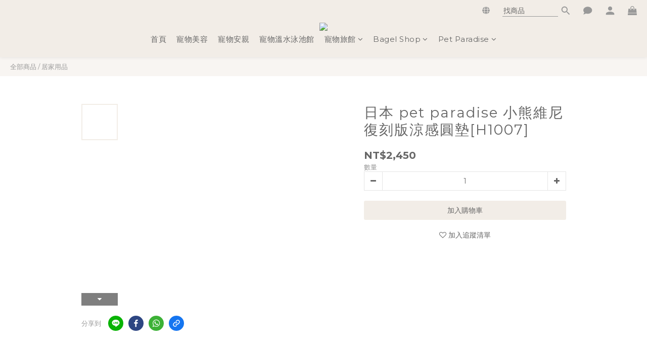

--- FILE ---
content_type: text/html; charset=utf-8
request_url: https://www.bagel-bagel.com/products/%E6%97%A5%E6%9C%AC-pet-paradise-%E5%B0%8F%E7%86%8A%E7%B6%AD%E5%B0%BC%E5%BE%A9%E5%88%BB%E7%89%88%E6%B6%BC%E6%84%9F%E5%9C%93%E5%A2%8Ah1007
body_size: 98850
content:
<!DOCTYPE html>
<html lang="zh-hant"><head>  <!-- prefetch dns -->
<meta http-equiv="x-dns-prefetch-control" content="on">
<link rel="dns-prefetch" href="https://cdn.shoplineapp.com">
<link rel="preconnect" href="https://cdn.shoplineapp.com" crossorigin>
<link rel="dns-prefetch" href="https://shoplineimg.com">
<link rel="preconnect" href="https://shoplineimg.com">
<link rel="dns-prefetch" href="https://shoplineimg.com">
<link rel="preconnect" href="https://shoplineimg.com" title="image-service-origin">

  <link rel="preload" href="https://cdn.shoplineapp.com/s/javascripts/currencies.js" as="script">




      <link rel="preload" as="image" href="https://shoplineimg.com/647822fa2e1d2e0007c97b46/64d09adca019e6001934567d/800x.webp?source_format=jpg" media="(max-height: 950px)">

<!-- Wrap what we need here -->


<!-- SEO -->
  
    <title ng-non-bindable>日本 pet paradise 小熊維尼復刻版涼感圓墊[H1007]</title>

  <meta name="description" content="產品尺寸大約直徑 55 x 高度 15 cm材料座椅：100% 尼龍印花面料/填充物：100% 滌綸洗滌方式請手洗由於布料的特性，如果在潮濕狀態下用力摩擦或長時間使用，可能會褪色並弄髒其他衣物，因此請小心。特別是在白色寵物上使用時，請注意它可能會轉移到毛髮上。每一件的圖案都不同。本產品是保護寵物免受高溫傷害的墊子。請勿將其用於預期用途以外的任何用途。本產品為室內使用。請勿在戶外使用。請勿用於有咀嚼習慣的寵物。使用前請閱讀注意事項。 【Cool Touch】">




<!-- Meta -->
  

    <meta property="og:title" content="日本 pet paradise 小熊維尼復刻版涼感圓墊[H1007]">

  <meta property="og:type" content="product"/>

    <meta property="og:url" content="https://www.bagel-bagel.com/products/日本-pet-paradise-小熊維尼復刻版涼感圓墊h1007">
    <link rel="canonical" href="https://www.bagel-bagel.com/products/日本-pet-paradise-小熊維尼復刻版涼感圓墊h1007">

  <meta property="og:description" content="產品尺寸大約直徑 55 x 高度 15 cm材料座椅：100% 尼龍印花面料/填充物：100% 滌綸洗滌方式請手洗由於布料的特性，如果在潮濕狀態下用力摩擦或長時間使用，可能會褪色並弄髒其他衣物，因此請小心。特別是在白色寵物上使用時，請注意它可能會轉移到毛髮上。每一件的圖案都不同。本產品是保護寵物免受高溫傷害的墊子。請勿將其用於預期用途以外的任何用途。本產品為室內使用。請勿在戶外使用。請勿用於有咀嚼習慣的寵物。使用前請閱讀注意事項。 【Cool Touch】">

    <meta property="og:image" content="https://img.shoplineapp.com/media/image_clips/64d09adca019e6001934567d/original.jpg?1691392732">
    <meta name="thumbnail" content="https://img.shoplineapp.com/media/image_clips/64d09adca019e6001934567d/original.jpg?1691392732">

    <meta property="fb:app_id" content="">



    <script type="application/ld+json">
    {"@context":"https://schema.org","@type":"WebSite","name":"BagelBagel貝果貝果寵物精品時尚館","url":"https://www.bagel-bagel.com"}
    </script>


<!-- locale meta -->


  <meta name="viewport" content="width=device-width, initial-scale=1.0, viewport-fit=cover">
<meta name="mobile-web-app-capable" content="yes">
<meta name="format-detection" content="telephone=no" />
<meta name="google" value="notranslate">

<!-- Shop icon -->
  <link rel="shortcut icon" type="image/png" href="https://img.shoplineapp.com/media/image_clips/648986c4531942001133da37/original.png?1686734531">




<!--- Site Ownership Data -->
<!--- Site Ownership Data End-->

<!-- Styles -->


        <link rel="stylesheet" media="all" href="https://cdn.shoplineapp.com/assets/lib/bootstrap-3.4.1-4ccbe929d8684c8cc83f72911d02f011655dbd6b146a879612fadcdfa86fa7c7.css" onload="" />

        <link rel="stylesheet" media="print" href="https://cdn.shoplineapp.com/assets/theme_vendor-6eb73ce39fd4a86f966b1ab21edecb479a1d22cae142252ad701407277a4d3be.css" onload="this.media='all'" />


        <link rel="stylesheet" media="print" href="https://cdn.shoplineapp.com/assets/shop-2c8ce8b30f079a0263f27ffd5dfdfce0151366469f06a9a110fb7808a01448e0.css" onload="this.media=&quot;all&quot;" />

            <link rel="stylesheet" media="all" href="https://cdn.shoplineapp.com/assets/v2_themes/ultra_chic/page-product-detail-015b130e51f0ed36464eb1bc00f708ee54234f0f3dece7045cdd667a8c6dc8fb.css" onload="" />


    






  <link rel="stylesheet" media="all" href="https://cdn.shoplineapp.com/packs/css/intl_tel_input-0d9daf73.chunk.css" />








<script type="text/javascript">
  window.mainConfig = JSON.parse('{\"sessionId\":\"\",\"merchantId\":\"647822fa2e1d2e0007c97b46\",\"appCoreHost\":\"shoplineapp.com\",\"assetHost\":\"https://cdn.shoplineapp.com/packs/\",\"apiBaseUrl\":\"http://shoplineapp.com\",\"eventTrackApi\":\"https://events.shoplytics.com/api\",\"frontCommonsApi\":\"https://front-commons.shoplineapp.com/api\",\"appendToUrl\":\"\",\"env\":\"production\",\"merchantData\":{\"_id\":\"647822fa2e1d2e0007c97b46\",\"addon_limit_enabled\":true,\"base_country_code\":\"TW\",\"base_currency\":{\"id\":\"twd\",\"iso_code\":\"TWD\",\"alternate_symbol\":\"NT$\",\"name\":\"New Taiwan Dollar\",\"symbol_first\":true,\"subunit_to_unit\":1},\"base_currency_code\":\"TWD\",\"beta_feature_keys\":[],\"brand_home_url\":\"https://www.bagel-bagel.com\",\"checkout_setting\":{\"enable_membership_autocheck\":true,\"enable_subscription_autocheck\":false,\"enforce_user_login_on_checkout\":true,\"enable_sc_fast_checkout\":false,\"multi_checkout\":{\"enabled\":false}},\"current_plan_key\":\"basket\",\"current_theme_key\":\"ultra_chic\",\"delivery_option_count\":11,\"enabled_stock_reminder\":false,\"handle\":\"bagelbagelshop\",\"identifier\":\"\",\"instagram_access_token\":\"IGAANCmQEgNdJBZAFpSeWhFTHY4M0dEUXd0WjRWSkhxOG9fWEJDYVJXLXk0NnNFRkRMOEpfUWt3R3Jab3hfaF9nM1ZAQTVMxbHd5ek53ZAGEyWnkzRHFzaXlRTzJDS1ZANUUdCSnBfSHQ3cWRBb3J1aEZAIMndR\",\"instagram_id\":\"8824957314260780\",\"invoice_activation\":\"inactive\",\"is_image_service_enabled\":true,\"mobile_logo_media_url\":\"https://img.shoplineapp.com/media/image_clips/648aa1ca677a32001db39a8c/original.png?1686806985\",\"name\":\"BagelBagel貝果貝果寵物精品時尚館\",\"order_setting\":{\"invoice_activation\":\"inactive\",\"short_message_activation\":\"inactive\",\"default_out_of_stock_reminder\":true,\"auto_cancel_expired_orders\":true,\"auto_revert_credit\":true,\"enabled_order_auth_expiry\":true,\"enable_order_split_einvoice_reissue\":false,\"no_duplicate_uniform_invoice\":false,\"hourly_auto_invoice\":false,\"enabled_location_id\":false,\"enabled_sf_hidden_product_name\":false,\"slp_auto_refund\":false,\"customer_return_order\":{\"enabled\":false,\"available_return_days\":\"7\"},\"customer_cancel_order\":{\"enabled\":true,\"auto_revert_credit\":true},\"invoice\":{\"tax_id\":\"\"},\"line_messenging\":{\"status\":\"active\"},\"facebook_messenging\":{\"status\":\"active\"},\"status_update_sms\":{\"status\":\"deactivated\"},\"private_info_handle\":{\"enabled\":true,\"custom_fields_enabled\":false}},\"payment_method_count\":9,\"product_setting\":{\"enabled_show_member_price\":true,\"enabled_product_review\":true,\"variation_display\":\"dropdown\",\"price_range_enabled\":true,\"enabled_pos_product_customized_price\":false,\"enabled_pos_product_price_tier\":false,\"preorder_add_to_cart_button_display\":\"depend_on_stock\"},\"promotion_setting\":{\"show_promotion_reminder\":true,\"show_coupon\":true,\"multi_order_discount_strategy\":\"order_or_tier_promotion\",\"order_promotions_ignore_exclude_product\":true,\"order_gift_threshold_mode\":\"after_price_discounts\",\"order_free_shipping_threshold_mode\":\"after_all_discounts\",\"category_item_gift_threshold_mode\":\"before_discounts\",\"category_item_free_shipping_threshold_mode\":\"before_discounts\"},\"rollout_keys\":[\"2FA_google_authenticator\",\"3_layer_category\",\"3_layer_navigation\",\"3_layer_variation\",\"711_CB_13countries\",\"711_CB_pickup_TH\",\"711_c2b_report_v2\",\"711_cross_delivery\",\"AdminCancelRecurringSubscription_V1\",\"BasketSynchronizedToITC_V1\",\"MC_WA_Template_Management\",\"MC_manual_order\",\"MO_Apply_Coupon_Code\",\"StaffCanBeDeleted_V1\",\"SummaryStatement_V1\",\"UTM_export\",\"UTM_register\",\"abandoned_cart_notification\",\"add_system_fontstyle\",\"add_to_cart_revamp\",\"addon_products_limit_10\",\"addon_products_limit_unlimited\",\"addon_quantity\",\"address_format_batch2\",\"address_format_jp\",\"address_format_my\",\"address_format_us\",\"address_format_vn\",\"admin_app_extension\",\"admin_clientele_profile\",\"admin_custom_domain\",\"admin_image_service\",\"admin_logistic_bank_account\",\"admin_manual_order\",\"admin_realtime\",\"admin_vietnam_dong\",\"adminapp_order_form\",\"adminapp_wa_contacts_list\",\"ads_system_new_tab\",\"advanced_menu_app\",\"adyen_my_sc\",\"affiliate_by_product\",\"affiliate_dashboard\",\"affiliate_kol_report_appstore\",\"alipay_hk_sc\",\"amazon_product_review\",\"android_pos_agent_clockin_n_out\",\"android_pos_purchase_order_partial_in_storage\",\"android_pos_save_send_receipt\",\"android_pos_v2_force_upgrade_version_1-50-0_date_2025-08-30\",\"app_categories_filtering\",\"app_multiplan\",\"app_subscription_prorated_billing\",\"apply_multi_order_discount\",\"apps_store\",\"apps_store_blog\",\"apps_store_fb_comment\",\"apps_store_wishlist\",\"appstore_free_trial\",\"archive_order_data\",\"archive_order_ui\",\"assign_products_to_category\",\"auth_flow_revamp\",\"auto_credit\",\"auto_credit_notify\",\"auto_credit_percentage\",\"auto_credit_recurring\",\"auto_reply_comment\",\"auto_reply_fb\",\"auto_save_sf_plus_address\",\"availability_buy_online_pickup_instore\",\"availability_preview_buy_online_pickup_instore\",\"back_in_stock_appstore\",\"basket_comparising_link_CNY\",\"basket_comparising_link_HKD\",\"basket_comparising_link_TWD\",\"basket_invoice_field\",\"basket_pricing_page_cny\",\"basket_pricing_page_hkd\",\"basket_pricing_page_myr\",\"basket_pricing_page_sgd\",\"basket_pricing_page_thb\",\"basket_pricing_page_twd\",\"basket_pricing_page_usd\",\"basket_pricing_page_vnd\",\"basket_subscription_coupon\",\"basket_subscription_email\",\"bianco_setting\",\"bidding_select_product\",\"bing_ads\",\"birthday_format_v2\",\"block_gtm_for_lighthouse\",\"blog\",\"blog_app\",\"blog_revamp_admin\",\"blog_revamp_admin_category\",\"blog_revamp_doublewrite\",\"blog_revamp_related_products\",\"blog_revamp_shop_category\",\"blog_revamp_singleread\",\"breadcrumb\",\"broadcast_addfilter\",\"broadcast_advanced_filters\",\"broadcast_analytics\",\"broadcast_center\",\"broadcast_clone\",\"broadcast_email_html\",\"broadcast_facebook_template\",\"broadcast_line_template\",\"broadcast_preset_time\",\"broadcast_to_unsubscribers_sms\",\"broadcast_unsubscribe_email\",\"bulk_action_customer\",\"bulk_action_product\",\"bulk_assign_point\",\"bulk_import_multi_lang\",\"bulk_payment_delivery_setting\",\"bulk_printing_labels_711C2C\",\"bulk_update_dynamic_fields\",\"bulk_update_job\",\"bulk_update_new_fields\",\"bulk_update_product_download_with_filter\",\"bulk_update_tag\",\"bulk_update_tag_enhancement\",\"bundle_add_type\",\"bundle_group\",\"bundle_page\",\"bundle_pricing\",\"bundle_promotion_apply_enhancement\",\"bundle_stackable\",\"buy_at_amazon\",\"buy_button\",\"buy_now_button\",\"buy_online_pickup_instore\",\"buyandget_promotion\",\"callback_service\",\"cancel_order_by_customer\",\"cancel_order_by_customer_v2\",\"cart_addon\",\"cart_addon_condition\",\"cart_addon_limit\",\"cart_use_product_service\",\"cart_uuid\",\"category_banner_multiple\",\"category_limit_unlimited\",\"category_sorting\",\"channel_amazon\",\"channel_fb\",\"channel_integration\",\"channel_line\",\"charge_shipping_fee_by_product_qty\",\"chat_widget\",\"chat_widget_facebook\",\"chat_widget_ig\",\"chat_widget_line\",\"chat_widget_livechat\",\"chat_widget_whatsapp\",\"chatbot_card_carousel\",\"chatbot_card_template\",\"chatbot_image_widget\",\"chatbot_keywords_matching\",\"chatbot_welcome_template\",\"checkout_membercheckbox_toggle\",\"checkout_setting\",\"cn_pricing_page_2019\",\"combine_orders_app\",\"comment_list_export\",\"component_h1_tag\",\"connect_new_facebookpage\",\"consolidated_billing\",\"cookie_consent\",\"country_code\",\"coupon_center_back_to_cart\",\"coupon_notification\",\"coupon_v2\",\"create_staff_revamp\",\"credit_amount_condition_hidden\",\"credit_campaign\",\"credit_condition_5_tier_ec\",\"credit_installment_payment_fee_hidden\",\"credit_point_report\",\"credit_point_triggerpoint\",\"crm_email_custom\",\"crm_notify_preview\",\"crm_sms_custom\",\"crm_sms_notify\",\"cross_shop_tracker\",\"custom_css\",\"custom_notify\",\"custom_order_export\",\"customer_advanced_filter\",\"customer_coupon\",\"customer_custom_field_limit_5\",\"customer_data_secure\",\"customer_edit\",\"customer_export_v2\",\"customer_group\",\"customer_group_analysis\",\"customer_group_broadcast\",\"customer_group_filter_p2\",\"customer_group_filter_p3\",\"customer_group_regenerate\",\"customer_group_sendcoupon\",\"customer_group_smartrfm_filter\",\"customer_import_50000_failure_report\",\"customer_import_v2\",\"customer_import_v3\",\"customer_list\",\"customer_new_report\",\"customer_referral\",\"customer_referral_notify\",\"customer_search_match\",\"customer_tag\",\"dashboard_v2\",\"dashboard_v2_revamp\",\"date_picker_v2\",\"deep_link_support_linepay\",\"deep_link_support_payme\",\"deep_search\",\"default_theme_ultrachic\",\"delivery_time\",\"delivery_time_with_quantity\",\"design_submenu\",\"dev_center_app_store\",\"disable_footer_brand\",\"disable_old_upgrade_reminder\",\"domain_applicable\",\"doris_bien_setting\",\"dusk_setting\",\"ec_order_unlimit\",\"ecpay_expirydate\",\"ecpay_payment_gateway\",\"einvoice_bulk_update\",\"einvoice_edit\",\"einvoice_newlogic\",\"email_credit_expire_notify\",\"email_custom\",\"email_member_forget_password_notify\",\"email_member_register_notify\",\"email_order_notify\",\"email_verification\",\"enable_body_script\",\"enable_calculate_api_promotion_apply\",\"enable_calculate_api_promotion_filter\",\"enable_cart_api\",\"enable_cart_service\",\"enable_corejs_splitting\",\"enable_lazysizes_image_tag\",\"enable_new_css_bundle\",\"enable_order_status_callback_revamp_for_promotion\",\"enable_order_status_callback_revamp_for_storefront\",\"enable_promotion_usage_record\",\"enable_shopjs_splitting\",\"enhanced_catalog_feed\",\"exclude_product\",\"exclude_product_v2\",\"execute_shipment_permission\",\"export_inventory_report_v2\",\"express_cart\",\"express_checkout_pages\",\"extend_reminder\",\"facebook_ads\",\"facebook_dia\",\"facebook_line_promotion_notify\",\"facebook_login\",\"facebook_messenger_subscription\",\"facebook_notify\",\"facebook_pixel_manager\",\"fb_1on1_chat\",\"fb_broadcast\",\"fb_broadcast_sc\",\"fb_broadcast_sc_p2\",\"fb_comment_app\",\"fb_entrance_optimization\",\"fb_feed_unlimit\",\"fb_group\",\"fb_menu\",\"fb_messenger_onetime_notification\",\"fb_multi_category_feed\",\"fb_pixel_matching\",\"fb_pixel_v2\",\"fb_post_management\",\"fb_product_set\",\"fb_quick_signup_link\",\"fb_shop_now_button\",\"fb_ssapi\",\"fb_sub_button\",\"fb_welcome_msg\",\"fbe_oe\",\"fbe_shop\",\"fbe_v2\",\"fbe_v2_edit\",\"feature_alttag_phase1\",\"feature_alttag_phase2\",\"flash_price_campaign\",\"fm_order_receipt\",\"fmt_c2c_newlabel\",\"fmt_revision\",\"footer_brand\",\"footer_builder\",\"footer_builder_new\",\"form_builder\",\"form_builder_access\",\"form_builder_user_management\",\"form_builder_v2_elements\",\"form_builder_v2_receiver\",\"form_builder_v2_report\",\"freeshipping_promotion_condition\",\"get_coupon\",\"get_promotions_by_cart\",\"gift_promotion_condition\",\"gift_shipping_promotion_discount_condition\",\"gifts_limit_10\",\"gifts_limit_unlimited\",\"gmv_revamp\",\"godaddy\",\"google_ads_api\",\"google_ads_manager\",\"google_analytics_4\",\"google_analytics_manager\",\"google_content_api\",\"google_dynamic_remarketing_tag\",\"google_enhanced_conversions\",\"google_preorder_feed\",\"google_product_category_3rdlayer\",\"google_recaptcha\",\"google_remarketing_manager\",\"google_signup_login\",\"google_tag_manager\",\"gp_tw_sc\",\"group_url_bind_post_live\",\"h2_tag_phase1\",\"hct_logistics_bills_report\",\"hidden_product\",\"hidden_product_p2\",\"hide_credit_point_record_balance\",\"hk_pricing_page_2019\",\"hkd_pricing_page_disabled_2020\",\"ig_browser_notify\",\"ig_live\",\"ig_login_entrance\",\"ig_new_api\",\"image_gallery\",\"image_gallery_p2\",\"image_host_by_region\",\"image_limit_100000\",\"image_limit_30000\",\"image_widget_mobile\",\"inbox_manual_order\",\"inbox_send_cartlink\",\"increase_variation_limit\",\"instagram_create_post\",\"instagram_post_sales\",\"instant_order_form\",\"integrated_label_711\",\"integrated_sfexpress\",\"integration_one\",\"inventory_change_reason\",\"inventory_search_v2\",\"job_api_products_export\",\"job_api_user_export\",\"job_product_import\",\"jquery_v3\",\"kingsman_v2_setting\",\"layout_engine_service_kingsman_blogs\",\"layout_engine_service_kingsman_member_center\",\"layout_engine_service_kingsman_promotions\",\"line_1on1_chat\",\"line_abandon_notification\",\"line_ads_tag\",\"line_broadcast\",\"line_ec\",\"line_in_chat_shopping\",\"line_live\",\"line_login\",\"line_login_mobile\",\"line_point_cpa_tag\",\"line_shopping_new_fields\",\"line_signup\",\"live_after_keyword\",\"live_ai_tag_comments\",\"live_announce_bids\",\"live_announce_buyer\",\"live_bidding\",\"live_broadcast_v2\",\"live_bulk_checkoutlink\",\"live_bulk_edit\",\"live_checkout_notification\",\"live_checkout_notification_all\",\"live_checkout_notification_message\",\"live_comment_discount\",\"live_comment_robot\",\"live_create_product_v2\",\"live_crosspost\",\"live_dashboard_product\",\"live_event_discount\",\"live_exclusive_price\",\"live_fb_group\",\"live_fhd_video\",\"live_general_settings\",\"live_group_event\",\"live_host_panel\",\"live_ig_messenger_broadcast\",\"live_ig_product_recommend\",\"live_im_switch\",\"live_keyword_switch\",\"live_line_broadcast\",\"live_line_management\",\"live_line_multidisplay\",\"live_luckydraw_enhancement\",\"live_messenger_broadcast\",\"live_order_block\",\"live_print_advanced\",\"live_product_recommend\",\"live_shopline_announcement\",\"live_shopline_beauty_filter\",\"live_shopline_keyword\",\"live_shopline_product_card\",\"live_shopline_view\",\"live_shopline_view_marquee\",\"live_show_storefront_facebook\",\"live_show_storefront_shopline\",\"live_stream_settings\",\"locale_revamp\",\"lock_cart_sc_product\",\"logistic_bill_v2_711_b2c\",\"logistic_bill_v2_711_c2c\",\"logo_favicon\",\"luckydraw_products\",\"luckydraw_qualification\",\"manual_activation\",\"manual_order\",\"manual_order_7-11\",\"manual_order_ec_to_sc\",\"manually_bind_post\",\"marketing_affiliate\",\"marketing_affiliate_p2\",\"mc-history-instant\",\"mc_711crossborder\",\"mc_ad_tag\",\"mc_assign_message\",\"mc_auto_bind_member\",\"mc_autoreply_cotent\",\"mc_autoreply_question\",\"mc_autoreply_trigger\",\"mc_broadcast\",\"mc_broadcast_v2\",\"mc_bulk_read\",\"mc_chatbot_template\",\"mc_delete_message\",\"mc_edit_cart\",\"mc_history_instant\",\"mc_history_post\",\"mc_im\",\"mc_inbox_autoreply\",\"mc_input_status\",\"mc_instant_notifications\",\"mc_invoicetitle_optional\",\"mc_keyword_autotagging\",\"mc_line_broadcast\",\"mc_line_broadcast_all_friends\",\"mc_line_cart\",\"mc_logistics_hct\",\"mc_logistics_tcat\",\"mc_manage_blacklist\",\"mc_mark_todo\",\"mc_new_menu\",\"mc_phone_tag\",\"mc_reminder_unpaid\",\"mc_reply_pic\",\"mc_setting_message\",\"mc_setting_orderform\",\"mc_shop_message_refactor\",\"mc_smart_advice\",\"mc_sort_waitingtime\",\"mc_sort_waitingtime_new\",\"mc_tw_invoice\",\"media_gcp_upload\",\"member_center_profile_revamp\",\"member_import_notify\",\"member_info_reward\",\"member_info_reward_subscription\",\"member_join_notice\",\"member_password_setup_notify\",\"member_points\",\"member_points_notify\",\"member_price\",\"membership_tier_double_write\",\"membership_tier_notify\",\"membership_tiers\",\"memebr_center_point_credit_revamp\",\"menu_limit_100\",\"menu_limit_unlimited\",\"merchant_automatic_payment_setting\",\"message_center_v3\",\"message_revamp\",\"mo_remove_discount\",\"mobile_and_email_signup\",\"mobile_signup_p2\",\"modularize_address_format\",\"molpay_credit_card\",\"multi_lang\",\"multicurrency\",\"my_pricing_page_2019\",\"myapp_reauth_alert\",\"myr_pricing_page_disabled_2020\",\"new_app_subscription\",\"new_layout_for_mobile_and_pc\",\"new_onboarding_flow\",\"new_return_management\",\"new_settings_apply_all_promotion\",\"new_signup_flow\",\"new_sinopac_3d\",\"notification_custom_sending_time\",\"npb_theme_philia\",\"npb_widget_font_size_color\",\"ob_revamp\",\"ob_sgstripe\",\"ob_twecpay\",\"oceanpay\",\"old_fbe_removal\",\"onboarding_basketplan\",\"onboarding_handle\",\"one_new_filter\",\"one_page_store\",\"one_page_store_1000\",\"one_page_store_checkout\",\"one_page_store_clone\",\"one_page_store_product_set\",\"online_credit_redemption_toggle\",\"online_store_design\",\"online_store_design_setup_guide_basketplan\",\"order_add_to_cart\",\"order_archive_calculation_revamp_crm_amount\",\"order_archive_calculation_revamp_crm_member\",\"order_archive_product_testing\",\"order_archive_testing\",\"order_archive_testing_crm\",\"order_archive_testing_order_details\",\"order_archive_testing_return_order\",\"order_confirmation_slip_upload\",\"order_custom_field_limit_5\",\"order_custom_notify\",\"order_decoupling_product_revamp\",\"order_discount_stackable\",\"order_export_366day\",\"order_export_v2\",\"order_filter_shipped_date\",\"order_message_broadcast\",\"order_new_source\",\"order_promotion_split\",\"order_search_custom_field\",\"order_search_sku\",\"order_select_across_pages\",\"order_sms_notify\",\"order_split\",\"order_status_non_automation\",\"order_status_tag_color\",\"order_tag\",\"orderemail_new_logic\",\"other_custom_notify\",\"out_of_stock_order\",\"page_builder_revamp\",\"page_builder_revamp_theme_setting\",\"page_builder_revamp_theme_setting_initialized\",\"page_builder_section_cache_enabled\",\"page_builder_widget_accordion\",\"page_builder_widget_blog\",\"page_builder_widget_category\",\"page_builder_widget_collage\",\"page_builder_widget_countdown\",\"page_builder_widget_custom_liquid\",\"page_builder_widget_instagram\",\"page_builder_widget_product_text\",\"page_builder_widget_subscription\",\"page_builder_widget_video\",\"page_limit_unlimited\",\"page_use_product_service\",\"page_view_cache\",\"pakpobox\",\"partial_free_shipping\",\"payme\",\"payment_condition\",\"payment_fee_config\",\"payment_image\",\"payment_slip_notify\",\"paypal_upgrade\",\"pdp_image_lightbox\",\"pdp_image_lightbox_icon\",\"pending_subscription\",\"philia_setting\",\"pickup_remember_store\",\"plp_label_wording\",\"plp_product_seourl\",\"plp_variation_selector\",\"plp_wishlist\",\"point_campaign\",\"point_redeem_to_cash\",\"pos_only_product_settings\",\"pos_retail_store_price\",\"pos_setup_guide_basketplan\",\"post_cancel_connect\",\"post_commerce_stack_comment\",\"post_fanpage_luckydraw\",\"post_fb_group\",\"post_general_setting\",\"post_lock_pd\",\"post_sales_dashboard\",\"postsale_auto_reply\",\"postsale_create_post\",\"postsale_ig_auto_reply\",\"postsales_connect_multiple_posts\",\"preorder_limit\",\"preset_publish\",\"price_discount_label_plp\",\"product_available_time\",\"product_cost_permission\",\"product_feed_info\",\"product_feed_manager_availability\",\"product_feed_revamp\",\"product_index_v2\",\"product_info\",\"product_limit_1000\",\"product_limit_unlimited\",\"product_log_v2\",\"product_page_limit_10\",\"product_quantity_update\",\"product_recommendation_abtesting\",\"product_revamp_doublewrite\",\"product_revamp_singleread\",\"product_review_import\",\"product_review_import_installable\",\"product_review_plp\",\"product_review_reward\",\"product_search\",\"product_set_revamp\",\"product_set_v2_enhancement\",\"product_summary\",\"promotion_blacklist\",\"promotion_filter_by_date\",\"promotion_first_purchase\",\"promotion_first_purchase_channel\",\"promotion_hour\",\"promotion_limit_10\",\"promotion_limit_100\",\"promotion_limit_unlimited\",\"promotion_minitem\",\"promotion_page\",\"promotion_page_reminder\",\"promotion_page_seo_button\",\"promotion_record_archive_test\",\"promotion_reminder\",\"purchase_limit_campaign\",\"quick_answer\",\"recaptcha_reset_pw\",\"redirect_301_settings\",\"rejected_bill_reminder\",\"remove_fblike_sc\",\"rep_download_log_ip_identity\",\"repay_cookie\",\"replace_janus_interface\",\"replace_lms_old_oa_interface\",\"reports\",\"revert_credit\",\"revert_credit_p2\",\"revert_credit_status\",\"sales_dashboard\",\"sangria_setting\",\"sc_advanced_keyword\",\"sc_ai_chat_analysis\",\"sc_ai_suggested_reply\",\"sc_alipay_standard\",\"sc_atm\",\"sc_auto_bind_member\",\"sc_autodetect_address\",\"sc_autodetect_paymentslip\",\"sc_autoreply_icebreaker\",\"sc_broadcast_permissions\",\"sc_clearcart\",\"sc_clearcart_all\",\"sc_comment_label\",\"sc_comment_list\",\"sc_conversations_statistics_sunset\",\"sc_download_adminapp\",\"sc_facebook_broadcast\",\"sc_facebook_live\",\"sc_fb_ig_subscription\",\"sc_gpt_chatsummary\",\"sc_gpt_content_generator\",\"sc_gpt_knowledge_base\",\"sc_group_pm_commentid\",\"sc_group_webhook\",\"sc_intercom\",\"sc_keywords\",\"sc_line_live_pl\",\"sc_list_search\",\"sc_live_line\",\"sc_lock_inventory\",\"sc_manual_order\",\"sc_mc_settings\",\"sc_mo_711emap\",\"sc_order_unlimit\",\"sc_outstock_msg\",\"sc_overall_statistics\",\"sc_overall_statistics_api_v3\",\"sc_overall_statistics_v2\",\"sc_pickup\",\"sc_post_feature\",\"sc_product_set\",\"sc_product_variation\",\"sc_sidebar\",\"sc_similar_question_replies\",\"sc_slp_subscription_promotion\",\"sc_standard\",\"sc_store_pickup\",\"sc_wa_contacts_list\",\"sc_wa_message_report\",\"sc_wa_permissions\",\"scheduled_home_page\",\"search_function_image_gallery\",\"security_center\",\"select_all_customer\",\"select_all_inventory\",\"send_coupon_notification\",\"session_expiration_period\",\"setup_guide_basketplan\",\"sfexpress_centre\",\"sfexpress_eflocker\",\"sfexpress_service\",\"sfexpress_store\",\"sg_onboarding_currency\",\"share_cart_link\",\"shop_builder_plp\",\"shop_category_filter\",\"shop_category_filter_bulk_action\",\"shop_product_search_rate_limit\",\"shop_related_recaptcha\",\"shop_template_advanced_setting\",\"shopback_cashback\",\"shopline_captcha\",\"shopline_email_captcha\",\"shopline_product_reviews\",\"shoplytics_api_ordersales_v4\",\"shoplytics_api_psa_wide_table\",\"shoplytics_benchmark\",\"shoplytics_broadcast_api_v3\",\"shoplytics_channel_store_permission\",\"shoplytics_credit_analysis\",\"shoplytics_customer_refactor_api_v3\",\"shoplytics_date_picker_v2\",\"shoplytics_event_realtime_refactor_api_v3\",\"shoplytics_events_api_v3\",\"shoplytics_export_flex\",\"shoplytics_homepage_v2\",\"shoplytics_invoices_api_v3\",\"shoplytics_lite\",\"shoplytics_membership_tier_growth\",\"shoplytics_orders_api_v3\",\"shoplytics_ordersales_v3\",\"shoplytics_payments_api_v3\",\"shoplytics_product_revamp_api_v3\",\"shoplytics_promotions_api_v3\",\"shoplytics_psa_multi_stores_export\",\"shoplytics_psa_sub_categories\",\"shoplytics_rfim_enhancement_v3\",\"shoplytics_session_metrics\",\"shoplytics_staff_api_v3\",\"shoplytics_to_hd\",\"shopping_session_enabled\",\"signin_register_revamp\",\"skya_setting\",\"sl_logistics_bulk_action\",\"sl_logistics_fmt_freeze\",\"sl_logistics_modularize\",\"sl_payment_alipay\",\"sl_payment_cc\",\"sl_payment_standard_v2\",\"sl_payment_type_check\",\"sl_payments_apple_pay\",\"sl_payments_cc_promo\",\"sl_payments_my_cc\",\"sl_payments_my_fpx\",\"sl_payments_sg_cc\",\"sl_payments_tw_cc\",\"sl_pos_admin_cancel_order\",\"sl_pos_admin_delete_order\",\"sl_pos_admin_inventory_transfer\",\"sl_pos_admin_order_archive_testing\",\"sl_pos_admin_purchase_order\",\"sl_pos_admin_register_shift\",\"sl_pos_admin_staff\",\"sl_pos_agent_by_channel\",\"sl_pos_agent_clockin_n_out\",\"sl_pos_agent_performance\",\"sl_pos_android_A4_printer\",\"sl_pos_android_check_cart_items_with_local_db\",\"sl_pos_android_order_reduction\",\"sl_pos_android_receipt_enhancement\",\"sl_pos_app_order_archive_testing\",\"sl_pos_app_transaction_filter_enhance\",\"sl_pos_apps_store\",\"sl_pos_bugfender_log_reduction\",\"sl_pos_bulk_import_update_enhancement\",\"sl_pos_check_duplicate_create_order\",\"sl_pos_claim_coupon\",\"sl_pos_convert_order_to_cart_by_snapshot\",\"sl_pos_customerID_duplicate_check\",\"sl_pos_customer_info_enhancement\",\"sl_pos_customized_price\",\"sl_pos_disable_touchid_unlock\",\"sl_pos_discount\",\"sl_pos_einvoice_refactor\",\"sl_pos_feature_permission\",\"sl_pos_force_upgrade_1-109-0\",\"sl_pos_force_upgrade_1-110-1\",\"sl_pos_free_gifts_promotion\",\"sl_pos_from_Swift_to_OC\",\"sl_pos_iOS_A4_printer\",\"sl_pos_iOS_app_transaction_filter_enhance\",\"sl_pos_iOS_cashier_revamp_cart\",\"sl_pos_iOS_cashier_revamp_product_list\",\"sl_pos_iPadOS_version_upgrade_remind_16_0_0\",\"sl_pos_initiate_couchbase\",\"sl_pos_inventory_count\",\"sl_pos_inventory_count_difference_reason\",\"sl_pos_inventory_count_for_selected_products\",\"sl_pos_inventory_feature_module\",\"sl_pos_inventory_transfer_insert_enhancement\",\"sl_pos_inventory_transfer_request\",\"sl_pos_invoice_product_name_filter\",\"sl_pos_invoice_swiftUI_revamp\",\"sl_pos_invoice_toast_show\",\"sl_pos_ios_receipt_info_enhancement\",\"sl_pos_ios_small_label_enhancement\",\"sl_pos_ios_version_upgrade_remind\",\"sl_pos_itc\",\"sl_pos_logo_terms_and_condition\",\"sl_pos_member_price\",\"sl_pos_new_report_customer_analysis\",\"sl_pos_new_report_daily_payment_methods\",\"sl_pos_new_report_overview\",\"sl_pos_new_report_product_preorder\",\"sl_pos_new_report_transaction_detail\",\"sl_pos_no_minimum_age\",\"sl_pos_order_refactor_admin\",\"sl_pos_order_upload_using_pos_service\",\"sl_pos_partial_return\",\"sl_pos_password_setting_refactor\",\"sl_pos_payment\",\"sl_pos_payment_method_picture\",\"sl_pos_payment_method_prioritized_and_hidden\",\"sl_pos_payoff_preorder\",\"sl_pos_product_add_to_cart_refactor\",\"sl_pos_product_variation_ui\",\"sl_pos_promotion\",\"sl_pos_purchase_order_onlinestore\",\"sl_pos_purchase_order_partial_in_storage\",\"sl_pos_receipt_information\",\"sl_pos_receipt_preorder_return_enhancement\",\"sl_pos_receipt_swiftUI_revamp\",\"sl_pos_register_shift\",\"sl_pos_report_shoplytics_psi\",\"sl_pos_revert_credit\",\"sl_pos_save_send_receipt\",\"sl_pos_show_coupon\",\"sl_pos_stock_refactor\",\"sl_pos_supplier_refactor\",\"sl_pos_toast_revamp\",\"sl_pos_transaction_conflict\",\"sl_pos_transaction_view_admin\",\"sl_pos_transfer_onlinestore\",\"sl_pos_user_permission\",\"sl_pos_variation_setting_refactor\",\"sl_purchase_order_search_create_enhancement\",\"slp_bank_promotion\",\"slp_product_subscription\",\"slp_remember_credit_card\",\"slp_swap\",\"smart_omo_appstore\",\"smart_product_recommendation\",\"smart_product_recommendation_regular\",\"smart_recommended_related_products\",\"sms_broadcast\",\"sms_custom\",\"sms_with_shop_name\",\"social_channel_revamp\",\"social_channel_user\",\"social_name_in_order\",\"split_order_applied_creditpoint\",\"sso_lang_th\",\"sso_lang_vi\",\"staff_elasticsearch\",\"staff_limit_5\",\"staff_service_migration\",\"static_resource_host_by_region\",\"stop_slp_approvedemail\",\"store_pick_up\",\"storefront_app_extension\",\"storefront_return\",\"stripe_3d_secure\",\"stripe_3ds_cny\",\"stripe_3ds_hkd\",\"stripe_3ds_myr\",\"stripe_3ds_sgd\",\"stripe_3ds_thb\",\"stripe_3ds_usd\",\"stripe_3ds_vnd\",\"stripe_google_pay\",\"stripe_payment_intents\",\"stripe_radar\",\"stripe_subscription_my_account\",\"structured_data\",\"studio_livestream\",\"sub_sgstripe\",\"subscription_config_edit\",\"subscription_config_edit_delivery_payment\",\"subscription_currency\",\"tappay_3D_secure\",\"tappay_sdk_v2_3_2\",\"tappay_sdk_v3\",\"tax_inclusive_setting\",\"taxes_settings\",\"tcat_711pickup_sl_logisitics\",\"tcat_logistics_bills_report\",\"tcat_newlabel\",\"th_pricing_page_2020\",\"thb_pricing_page_disabled_2020\",\"theme_bianco\",\"theme_doris_bien\",\"theme_kingsman_v2\",\"theme_level_3\",\"theme_sangria\",\"theme_ultrachic\",\"thirdparty_login_ui_revamp\",\"tier_birthday_credit\",\"tier_member_points\",\"tier_member_price\",\"tier_reward_app_availability\",\"tier_reward_app_installation\",\"tier_reward_app_p2\",\"tier_reward_credit\",\"tnc-checkbox\",\"toggle_mobile_category\",\"tw_app_shopback_cashback\",\"tw_fm_sms\",\"tw_pricing_page_2019\",\"tw_stripe_subscription\",\"twd_pricing_page_disabled_2020\",\"uc_integration\",\"uc_v2_endpoints\",\"ultra_setting\",\"unified_admin\",\"use_ngram_for_order_search\",\"user_center_social_channel\",\"user_credits\",\"validate_password_complexity\",\"variant_image_selector\",\"variant_saleprice_cost_weight\",\"variation_label_swatches\",\"varm_setting\",\"vn_pricing_page_2020\",\"vnd_pricing_page_disabled_2020\",\"wa_broadcast_customer_group\",\"wa_system_template\",\"wa_template_custom_content\",\"whatsapp_accept_marketing\",\"whatsapp_catalog\",\"whatsapp_extension\",\"whatsapp_order_form\",\"whatsapp_orderstatus_toggle\",\"wishlist_app\",\"yahoo_dot\",\"youtube_accounting_linking\",\"youtube_live_shopping\",\"zotabox_installable\"],\"shop_default_home_url\":\"https://bagelbagelshop.shoplineapp.com\",\"shop_status\":\"open\",\"show_sold_out\":false,\"sl_payment_merchant_id\":\"2387057989745010688\",\"supported_languages\":[\"en\",\"zh-hant\"],\"tags\":[\"pet\"],\"time_zone\":\"Asia/Taipei\",\"updated_at\":\"2026-01-20T12:07:27.110Z\",\"user_setting\":{\"_id\":\"647822fa4d4a16002394e769\",\"created_at\":\"2023-06-01T04:47:54.618Z\",\"data\":{\"general_fields\":[{\"type\":\"gender\",\"options\":{\"order\":{\"include\":\"false\",\"required\":\"false\"},\"signup\":{\"include\":\"false\",\"required\":\"false\"},\"profile\":{\"include\":\"false\",\"required\":\"false\"}}},{\"type\":\"birthday\",\"options\":{\"order\":{\"include\":\"false\",\"required\":\"false\"},\"signup\":{\"include\":\"false\",\"required\":\"false\"},\"profile\":{\"include\":\"false\",\"required\":\"false\"}}}],\"minimum_age_limit\":null,\"custom_fields\":[],\"signup_method\":\"mobile\",\"sms_verification\":{\"status\":\"true\",\"supported_countries\":[\"TW\"]},\"facebook_login\":{\"status\":\"active\"},\"google_login\":{\"status\":\"active\",\"client_id\":\"gordenisin1106@gmail.com\",\"client_secret\":\"Gord****0817\"},\"enable_facebook_comment\":{\"status\":\"active\"},\"facebook_comment\":null,\"line_login\":{\"status\":\"active\"},\"recaptcha_signup\":{\"status\":\"false\",\"site_key\":\"\"},\"email_verification\":{\"status\":\"true\"},\"login_with_verification\":{\"status\":\"false\"},\"upgrade_reminder\":null,\"enable_member_point\":true,\"enable_user_credit\":true,\"birthday_format\":\"YYYY/MM/DD\",\"send_birthday_credit_period\":\"monthly\",\"member_info_reward\":{\"enabled\":false,\"reward_on\":[],\"subscription_reward_on\":[],\"coupons\":{\"enabled\":false,\"promotion_ids\":[]}},\"enable_age_policy\":false,\"force_complete_info\":true},\"item_type\":\"\",\"key\":\"users\",\"name\":null,\"owner_id\":\"647822fa2e1d2e0007c97b46\",\"owner_type\":\"Merchant\",\"publish_status\":\"published\",\"status\":\"active\",\"updated_at\":\"2025-10-26T03:44:09.504Z\",\"value\":null}},\"localeData\":{\"loadedLanguage\":{\"name\":\"繁體中文\",\"code\":\"zh-hant\"},\"supportedLocales\":[{\"name\":\"English\",\"code\":\"en\"},{\"name\":\"繁體中文\",\"code\":\"zh-hant\"}]},\"currentUser\":null,\"themeSettings\":{\"hide_language_selector\":false,\"is_multicurrency_enabled\":false,\"messages_enabled\":true,\"hide_languages\":\"\",\"mobile_categories_collapsed\":false,\"mobile_categories_removed\":false,\"categories_collapsed\":true,\"image_fill\":true,\"variation_image_selector_enabled\":true,\"variation_image_selector_variation\":\"1\",\"plp_variation_selector\":{\"enabled\":true,\"show_variation\":\"1\"},\"category_page\":\"72\",\"hide_share_buttons\":false,\"goto_top\":true,\"enable_gdpr_cookies_banner\":false,\"secondary_color\":\"2B3864\",\"page_background\":\"ffffff\",\"page_text\":\"666666\",\"page_text_link\":\"d2b4a3\",\"announcement_background\":\"d2b4a3\",\"announcement_text\":\"ededed\",\"header_background\":\"f2ede7\",\"header_text\":\"666666\",\"header_icon\":\"999999\",\"primary_background\":\"f2ede7\",\"primary_text\":\"666666\",\"buy_now_background\":\"d2b4a3\",\"buy_now_text\":\"bd6969\",\"footer_background\":\"f2ede7\",\"footer_text\":\"999999\",\"footer_icon\":\"d2b4a3\",\"copyright_background\":\"F7F7F7\",\"copyright_text\":\"2e1717\",\"font_title\":\"Montserrat\",\"font_size_title\":\"1\",\"font_paragraph\":\"Montserrat\",\"font_size_paragraph\":\"1\",\"updated_with_new_page_builder\":true,\"enabled_quick_cart\":true,\"enabled_sort_by_sold\":true,\"plp_wishlist\":true,\"variation_image_style\":\"square\",\"product_name_align\":\"left\",\"show_promotions_on_product\":true,\"anti_fraud_text\":\"f7b500\",\"show_products_total\":true,\"product_promotion_label_background\":\"ededed\",\"product_promotion_label_text\":\"999999\",\"opens_in_new_tab\":false,\"buy_now_button\":{\"enabled\":false}},\"isMultiCurrencyEnabled\":false,\"features\":{\"plans\":{\"free\":{\"member_price\":false,\"cart_addon\":false,\"google_analytics_ecommerce\":false,\"membership\":false,\"shopline_logo\":true,\"user_credit\":{\"manaul\":false,\"auto\":false},\"variant_image_selector\":false},\"standard\":{\"member_price\":false,\"cart_addon\":false,\"google_analytics_ecommerce\":false,\"membership\":false,\"shopline_logo\":true,\"user_credit\":{\"manaul\":false,\"auto\":false},\"variant_image_selector\":false},\"starter\":{\"member_price\":false,\"cart_addon\":false,\"google_analytics_ecommerce\":false,\"membership\":false,\"shopline_logo\":true,\"user_credit\":{\"manaul\":false,\"auto\":false},\"variant_image_selector\":false},\"pro\":{\"member_price\":false,\"cart_addon\":false,\"google_analytics_ecommerce\":false,\"membership\":false,\"shopline_logo\":false,\"user_credit\":{\"manaul\":false,\"auto\":false},\"variant_image_selector\":false},\"business\":{\"member_price\":false,\"cart_addon\":false,\"google_analytics_ecommerce\":true,\"membership\":true,\"shopline_logo\":false,\"user_credit\":{\"manaul\":false,\"auto\":false},\"facebook_comments_plugin\":true,\"variant_image_selector\":false},\"basic\":{\"member_price\":false,\"cart_addon\":false,\"google_analytics_ecommerce\":false,\"membership\":false,\"shopline_logo\":false,\"user_credit\":{\"manaul\":false,\"auto\":false},\"variant_image_selector\":false},\"basic2018\":{\"member_price\":false,\"cart_addon\":false,\"google_analytics_ecommerce\":false,\"membership\":false,\"shopline_logo\":true,\"user_credit\":{\"manaul\":false,\"auto\":false},\"variant_image_selector\":false},\"sc\":{\"member_price\":false,\"cart_addon\":false,\"google_analytics_ecommerce\":true,\"membership\":false,\"shopline_logo\":true,\"user_credit\":{\"manaul\":false,\"auto\":false},\"facebook_comments_plugin\":true,\"facebook_chat_plugin\":true,\"variant_image_selector\":false},\"advanced\":{\"member_price\":false,\"cart_addon\":false,\"google_analytics_ecommerce\":true,\"membership\":false,\"shopline_logo\":false,\"user_credit\":{\"manaul\":false,\"auto\":false},\"facebook_comments_plugin\":true,\"facebook_chat_plugin\":true,\"variant_image_selector\":false},\"premium\":{\"member_price\":true,\"cart_addon\":true,\"google_analytics_ecommerce\":true,\"membership\":true,\"shopline_logo\":false,\"user_credit\":{\"manaul\":true,\"auto\":true},\"google_dynamic_remarketing\":true,\"facebook_comments_plugin\":true,\"facebook_chat_plugin\":true,\"wish_list\":true,\"facebook_messenger_subscription\":true,\"product_feed\":true,\"express_checkout\":true,\"variant_image_selector\":true},\"enterprise\":{\"member_price\":true,\"cart_addon\":true,\"google_analytics_ecommerce\":true,\"membership\":true,\"shopline_logo\":false,\"user_credit\":{\"manaul\":true,\"auto\":true},\"google_dynamic_remarketing\":true,\"facebook_comments_plugin\":true,\"facebook_chat_plugin\":true,\"wish_list\":true,\"facebook_messenger_subscription\":true,\"product_feed\":true,\"express_checkout\":true,\"variant_image_selector\":true},\"crossborder\":{\"member_price\":true,\"cart_addon\":true,\"google_analytics_ecommerce\":true,\"membership\":true,\"shopline_logo\":false,\"user_credit\":{\"manaul\":true,\"auto\":true},\"google_dynamic_remarketing\":true,\"facebook_comments_plugin\":true,\"facebook_chat_plugin\":true,\"wish_list\":true,\"facebook_messenger_subscription\":true,\"product_feed\":true,\"express_checkout\":true,\"variant_image_selector\":true},\"o2o\":{\"member_price\":true,\"cart_addon\":true,\"google_analytics_ecommerce\":true,\"membership\":true,\"shopline_logo\":false,\"user_credit\":{\"manaul\":true,\"auto\":true},\"google_dynamic_remarketing\":true,\"facebook_comments_plugin\":true,\"facebook_chat_plugin\":true,\"wish_list\":true,\"facebook_messenger_subscription\":true,\"product_feed\":true,\"express_checkout\":true,\"subscription_product\":true,\"variant_image_selector\":true}}},\"requestCountry\":\"US\",\"trackerEventData\":{\"Product ID\":\"64d09af5e7b7f00022e15095\"},\"isRecaptchaEnabled\":false,\"isRecaptchaEnterprise\":true,\"recaptchaEnterpriseSiteKey\":\"6LeMcv0hAAAAADjAJkgZLpvEiuc6migO0KyLEadr\",\"recaptchaEnterpriseCheckboxSiteKey\":\"6LfQVEEoAAAAAAzllcvUxDYhfywH7-aY52nsJ2cK\",\"recaptchaSiteKey\":\"6LeMcv0hAAAAADjAJkgZLpvEiuc6migO0KyLEadr\",\"currencyData\":{\"supportedCurrencies\":[{\"name\":\"$ HKD\",\"symbol\":\"$\",\"iso_code\":\"hkd\"},{\"name\":\"P MOP\",\"symbol\":\"P\",\"iso_code\":\"mop\"},{\"name\":\"¥ CNY\",\"symbol\":\"¥\",\"iso_code\":\"cny\"},{\"name\":\"$ TWD\",\"symbol\":\"$\",\"iso_code\":\"twd\"},{\"name\":\"$ USD\",\"symbol\":\"$\",\"iso_code\":\"usd\"},{\"name\":\"$ SGD\",\"symbol\":\"$\",\"iso_code\":\"sgd\"},{\"name\":\"€ EUR\",\"symbol\":\"€\",\"iso_code\":\"eur\"},{\"name\":\"$ AUD\",\"symbol\":\"$\",\"iso_code\":\"aud\"},{\"name\":\"£ GBP\",\"symbol\":\"£\",\"iso_code\":\"gbp\"},{\"name\":\"₱ PHP\",\"symbol\":\"₱\",\"iso_code\":\"php\"},{\"name\":\"RM MYR\",\"symbol\":\"RM\",\"iso_code\":\"myr\"},{\"name\":\"฿ THB\",\"symbol\":\"฿\",\"iso_code\":\"thb\"},{\"name\":\"د.إ AED\",\"symbol\":\"د.إ\",\"iso_code\":\"aed\"},{\"name\":\"¥ JPY\",\"symbol\":\"¥\",\"iso_code\":\"jpy\"},{\"name\":\"$ BND\",\"symbol\":\"$\",\"iso_code\":\"bnd\"},{\"name\":\"₩ KRW\",\"symbol\":\"₩\",\"iso_code\":\"krw\"},{\"name\":\"Rp IDR\",\"symbol\":\"Rp\",\"iso_code\":\"idr\"},{\"name\":\"₫ VND\",\"symbol\":\"₫\",\"iso_code\":\"vnd\"},{\"name\":\"$ CAD\",\"symbol\":\"$\",\"iso_code\":\"cad\"}],\"requestCountryCurrencyCode\":\"TWD\"},\"previousUrl\":\"\",\"checkoutLandingPath\":\"/cart\",\"webpSupported\":true,\"pageType\":\"products-show\",\"paypalCnClientId\":\"AYVtr8kMzEyRCw725vQM_-hheFyo1FuWeaup4KPSvU1gg44L-NG5e2PNcwGnMo2MLCzGRg4eVHJhuqBP\",\"efoxPayVersion\":\"1.0.60\",\"universalPaymentSDKUrl\":\"https://cdn.myshopline.com\",\"shoplinePaymentCashierSDKUrl\":\"https://cdn.myshopline.com/pay/paymentElement/1.7.1/index.js\",\"shoplinePaymentV2Env\":\"prod\",\"shoplinePaymentGatewayEnv\":\"prod\",\"currentPath\":\"/products/%E6%97%A5%E6%9C%AC-pet-paradise-%E5%B0%8F%E7%86%8A%E7%B6%AD%E5%B0%BC%E5%BE%A9%E5%88%BB%E7%89%88%E6%B6%BC%E6%84%9F%E5%9C%93%E5%A2%8Ah1007\",\"isExceedCartLimitation\":null,\"familyMartEnv\":\"prod\",\"familyMartConfig\":{\"cvsname\":\"familymart.shoplineapp.com\"},\"familyMartFrozenConfig\":{\"cvsname\":\"familymartfreeze.shoplineapp.com\",\"cvslink\":\"https://familymartfreeze.shoplineapp.com/familymart_freeze_callback\",\"emap\":\"https://ecmfme.map.com.tw/ReceiveOrderInfo.aspx\"},\"pageIdentifier\":\"product_detail\",\"staticResourceHost\":\"https://static.shoplineapp.com/\",\"facebookAppId\":\"467428936681900\",\"facebookSdkVersion\":\"v2.7\",\"criteoAccountId\":null,\"criteoEmail\":null,\"shoplineCaptchaEnv\":\"prod\",\"shoplineCaptchaPublicKey\":\"MIGfMA0GCSqGSIb3DQEBAQUAA4GNADCBiQKBgQCUXpOVJR72RcVR8To9lTILfKJnfTp+f69D2azJDN5U9FqcZhdYfrBegVRKxuhkwdn1uu6Er9PWV4Tp8tRuHYnlU+U72NRpb0S3fmToXL3KMKw/4qu2B3EWtxeh/6GPh3leTvMteZpGRntMVmJCJdS8PY1CG0w6QzZZ5raGKXQc2QIDAQAB\",\"defaultBlockedSmsCountries\":\"PS,MG,KE,AO,KG,UG,AZ,ZW,TJ,NG,GT,DZ,BD,BY,AF,LK,MA,EH,MM,EG,LV,OM,LT,UA,RU,KZ,KH,LY,ML,MW,IR,EE\"}');
</script>

  <script
    src="https://browser.sentry-cdn.com/6.8.0/bundle.tracing.min.js"
    integrity="sha384-PEpz3oi70IBfja8491RPjqj38s8lBU9qHRh+tBurFb6XNetbdvlRXlshYnKzMB0U"
    crossorigin="anonymous"
    defer
  ></script>
  <script
    src="https://browser.sentry-cdn.com/6.8.0/captureconsole.min.js"
    integrity="sha384-FJ5n80A08NroQF9DJzikUUhiCaQT2rTIYeJyHytczDDbIiejfcCzBR5lQK4AnmVt"
    crossorigin="anonymous"
    defer
  ></script>

<script>
  function sriOnError (event) {
    if (window.Sentry) window.Sentry.captureException(event);

    var script = document.createElement('script');
    var srcDomain = new URL(this.src).origin;
    script.src = this.src.replace(srcDomain, '');
    if (this.defer) script.setAttribute("defer", "defer");
    document.getElementsByTagName('head')[0].insertBefore(script, null);
  }
</script>

<script>window.lazySizesConfig={},Object.assign(window.lazySizesConfig,{lazyClass:"sl-lazy",loadingClass:"sl-lazyloading",loadedClass:"sl-lazyloaded",preloadClass:"sl-lazypreload",errorClass:"sl-lazyerror",iframeLoadMode:"1",loadHidden:!1});</script>
<script>!function(e,t){var a=t(e,e.document,Date);e.lazySizes=a,"object"==typeof module&&module.exports&&(module.exports=a)}("undefined"!=typeof window?window:{},function(e,t,a){"use strict";var n,i;if(function(){var t,a={lazyClass:"lazyload",loadedClass:"lazyloaded",loadingClass:"lazyloading",preloadClass:"lazypreload",errorClass:"lazyerror",autosizesClass:"lazyautosizes",fastLoadedClass:"ls-is-cached",iframeLoadMode:0,srcAttr:"data-src",srcsetAttr:"data-srcset",sizesAttr:"data-sizes",minSize:40,customMedia:{},init:!0,expFactor:1.5,hFac:.8,loadMode:2,loadHidden:!0,ricTimeout:0,throttleDelay:125};for(t in i=e.lazySizesConfig||e.lazysizesConfig||{},a)t in i||(i[t]=a[t])}(),!t||!t.getElementsByClassName)return{init:function(){},cfg:i,noSupport:!0};var s,o,r,l,c,d,u,f,m,y,h,z,g,v,p,C,b,A,E,_,w,M,N,x,L,W,S,B,T,F,R,D,k,H,O,P,$,q,I,U,j,G,J,K,Q,V=t.documentElement,X=e.HTMLPictureElement,Y="addEventListener",Z="getAttribute",ee=e[Y].bind(e),te=e.setTimeout,ae=e.requestAnimationFrame||te,ne=e.requestIdleCallback,ie=/^picture$/i,se=["load","error","lazyincluded","_lazyloaded"],oe={},re=Array.prototype.forEach,le=function(e,t){return oe[t]||(oe[t]=new RegExp("(\\s|^)"+t+"(\\s|$)")),oe[t].test(e[Z]("class")||"")&&oe[t]},ce=function(e,t){le(e,t)||e.setAttribute("class",(e[Z]("class")||"").trim()+" "+t)},de=function(e,t){var a;(a=le(e,t))&&e.setAttribute("class",(e[Z]("class")||"").replace(a," "))},ue=function(e,t,a){var n=a?Y:"removeEventListener";a&&ue(e,t),se.forEach(function(a){e[n](a,t)})},fe=function(e,a,i,s,o){var r=t.createEvent("Event");return i||(i={}),i.instance=n,r.initEvent(a,!s,!o),r.detail=i,e.dispatchEvent(r),r},me=function(t,a){var n;!X&&(n=e.picturefill||i.pf)?(a&&a.src&&!t[Z]("srcset")&&t.setAttribute("srcset",a.src),n({reevaluate:!0,elements:[t]})):a&&a.src&&(t.src=a.src)},ye=function(e,t){return(getComputedStyle(e,null)||{})[t]},he=function(e,t,a){for(a=a||e.offsetWidth;a<i.minSize&&t&&!e._lazysizesWidth;)a=t.offsetWidth,t=t.parentNode;return a},ze=(l=[],c=r=[],d=function(){var e=c;for(c=r.length?l:r,s=!0,o=!1;e.length;)e.shift()();s=!1},u=function(e,a){s&&!a?e.apply(this,arguments):(c.push(e),o||(o=!0,(t.hidden?te:ae)(d)))},u._lsFlush=d,u),ge=function(e,t){return t?function(){ze(e)}:function(){var t=this,a=arguments;ze(function(){e.apply(t,a)})}},ve=function(e){var t,n=0,s=i.throttleDelay,o=i.ricTimeout,r=function(){t=!1,n=a.now(),e()},l=ne&&o>49?function(){ne(r,{timeout:o}),o!==i.ricTimeout&&(o=i.ricTimeout)}:ge(function(){te(r)},!0);return function(e){var i;(e=!0===e)&&(o=33),t||(t=!0,(i=s-(a.now()-n))<0&&(i=0),e||i<9?l():te(l,i))}},pe=function(e){var t,n,i=99,s=function(){t=null,e()},o=function(){var e=a.now()-n;e<i?te(o,i-e):(ne||s)(s)};return function(){n=a.now(),t||(t=te(o,i))}},Ce=(_=/^img$/i,w=/^iframe$/i,M="onscroll"in e&&!/(gle|ing)bot/.test(navigator.userAgent),N=0,x=0,L=0,W=-1,S=function(e){L--,(!e||L<0||!e.target)&&(L=0)},B=function(e){return null==E&&(E="hidden"==ye(t.body,"visibility")),E||!("hidden"==ye(e.parentNode,"visibility")&&"hidden"==ye(e,"visibility"))},T=function(e,a){var n,i=e,s=B(e);for(p-=a,A+=a,C-=a,b+=a;s&&(i=i.offsetParent)&&i!=t.body&&i!=V;)(s=(ye(i,"opacity")||1)>0)&&"visible"!=ye(i,"overflow")&&(n=i.getBoundingClientRect(),s=b>n.left&&C<n.right&&A>n.top-1&&p<n.bottom+1);return s},R=ve(F=function(){var e,a,s,o,r,l,c,d,u,y,z,_,w=n.elements;if(n.extraElements&&n.extraElements.length>0&&(w=Array.from(w).concat(n.extraElements)),(h=i.loadMode)&&L<8&&(e=w.length)){for(a=0,W++;a<e;a++)if(w[a]&&!w[a]._lazyRace)if(!M||n.prematureUnveil&&n.prematureUnveil(w[a]))q(w[a]);else if((d=w[a][Z]("data-expand"))&&(l=1*d)||(l=x),y||(y=!i.expand||i.expand<1?V.clientHeight>500&&V.clientWidth>500?500:370:i.expand,n._defEx=y,z=y*i.expFactor,_=i.hFac,E=null,x<z&&L<1&&W>2&&h>2&&!t.hidden?(x=z,W=0):x=h>1&&W>1&&L<6?y:N),u!==l&&(g=innerWidth+l*_,v=innerHeight+l,c=-1*l,u=l),s=w[a].getBoundingClientRect(),(A=s.bottom)>=c&&(p=s.top)<=v&&(b=s.right)>=c*_&&(C=s.left)<=g&&(A||b||C||p)&&(i.loadHidden||B(w[a]))&&(m&&L<3&&!d&&(h<3||W<4)||T(w[a],l))){if(q(w[a]),r=!0,L>9)break}else!r&&m&&!o&&L<4&&W<4&&h>2&&(f[0]||i.preloadAfterLoad)&&(f[0]||!d&&(A||b||C||p||"auto"!=w[a][Z](i.sizesAttr)))&&(o=f[0]||w[a]);o&&!r&&q(o)}}),k=ge(D=function(e){var t=e.target;t._lazyCache?delete t._lazyCache:(S(e),ce(t,i.loadedClass),de(t,i.loadingClass),ue(t,H),fe(t,"lazyloaded"))}),H=function(e){k({target:e.target})},O=function(e,t){var a=e.getAttribute("data-load-mode")||i.iframeLoadMode;0==a?e.contentWindow.location.replace(t):1==a&&(e.src=t)},P=function(e){var t,a=e[Z](i.srcsetAttr);(t=i.customMedia[e[Z]("data-media")||e[Z]("media")])&&e.setAttribute("media",t),a&&e.setAttribute("srcset",a)},$=ge(function(e,t,a,n,s){var o,r,l,c,d,u;(d=fe(e,"lazybeforeunveil",t)).defaultPrevented||(n&&(a?ce(e,i.autosizesClass):e.setAttribute("sizes",n)),r=e[Z](i.srcsetAttr),o=e[Z](i.srcAttr),s&&(c=(l=e.parentNode)&&ie.test(l.nodeName||"")),u=t.firesLoad||"src"in e&&(r||o||c),d={target:e},ce(e,i.loadingClass),u&&(clearTimeout(y),y=te(S,2500),ue(e,H,!0)),c&&re.call(l.getElementsByTagName("source"),P),r?e.setAttribute("srcset",r):o&&!c&&(w.test(e.nodeName)?O(e,o):e.src=o),s&&(r||c)&&me(e,{src:o})),e._lazyRace&&delete e._lazyRace,de(e,i.lazyClass),ze(function(){var t=e.complete&&e.naturalWidth>1;u&&!t||(t&&ce(e,i.fastLoadedClass),D(d),e._lazyCache=!0,te(function(){"_lazyCache"in e&&delete e._lazyCache},9)),"lazy"==e.loading&&L--},!0)}),q=function(e){if(!e._lazyRace){var t,a=_.test(e.nodeName),n=a&&(e[Z](i.sizesAttr)||e[Z]("sizes")),s="auto"==n;(!s&&m||!a||!e[Z]("src")&&!e.srcset||e.complete||le(e,i.errorClass)||!le(e,i.lazyClass))&&(t=fe(e,"lazyunveilread").detail,s&&be.updateElem(e,!0,e.offsetWidth),e._lazyRace=!0,L++,$(e,t,s,n,a))}},I=pe(function(){i.loadMode=3,R()}),j=function(){m||(a.now()-z<999?te(j,999):(m=!0,i.loadMode=3,R(),ee("scroll",U,!0)))},{_:function(){z=a.now(),n.elements=t.getElementsByClassName(i.lazyClass),f=t.getElementsByClassName(i.lazyClass+" "+i.preloadClass),ee("scroll",R,!0),ee("resize",R,!0),ee("pageshow",function(e){if(e.persisted){var a=t.querySelectorAll("."+i.loadingClass);a.length&&a.forEach&&ae(function(){a.forEach(function(e){e.complete&&q(e)})})}}),e.MutationObserver?new MutationObserver(R).observe(V,{childList:!0,subtree:!0,attributes:!0}):(V[Y]("DOMNodeInserted",R,!0),V[Y]("DOMAttrModified",R,!0),setInterval(R,999)),ee("hashchange",R,!0),["focus","mouseover","click","load","transitionend","animationend"].forEach(function(e){t[Y](e,R,!0)}),/d$|^c/.test(t.readyState)?j():(ee("load",j),t[Y]("DOMContentLoaded",R),te(j,2e4)),n.elements.length?(F(),ze._lsFlush()):R()},checkElems:R,unveil:q,_aLSL:U=function(){3==i.loadMode&&(i.loadMode=2),I()}}),be=(J=ge(function(e,t,a,n){var i,s,o;if(e._lazysizesWidth=n,n+="px",e.setAttribute("sizes",n),ie.test(t.nodeName||""))for(s=0,o=(i=t.getElementsByTagName("source")).length;s<o;s++)i[s].setAttribute("sizes",n);a.detail.dataAttr||me(e,a.detail)}),K=function(e,t,a){var n,i=e.parentNode;i&&(a=he(e,i,a),(n=fe(e,"lazybeforesizes",{width:a,dataAttr:!!t})).defaultPrevented||(a=n.detail.width)&&a!==e._lazysizesWidth&&J(e,i,n,a))},{_:function(){G=t.getElementsByClassName(i.autosizesClass),ee("resize",Q)},checkElems:Q=pe(function(){var e,t=G.length;if(t)for(e=0;e<t;e++)K(G[e])}),updateElem:K}),Ae=function(){!Ae.i&&t.getElementsByClassName&&(Ae.i=!0,be._(),Ce._())};return te(function(){i.init&&Ae()}),n={cfg:i,autoSizer:be,loader:Ce,init:Ae,uP:me,aC:ce,rC:de,hC:le,fire:fe,gW:he,rAF:ze}});</script>
  <script>!function(e){window.slShadowDomCreate=window.slShadowDomCreate?window.slShadowDomCreate:e}(function(){"use strict";var e="data-shadow-status",t="SL-SHADOW-CONTENT",o={init:"init",complete:"complete"},a=function(e,t,o){if(e){var a=function(e){if(e&&e.target&&e.srcElement)for(var t=e.target||e.srcElement,a=e.currentTarget;t!==a;){if(t.matches("a")){var n=t;e.delegateTarget=n,o.apply(n,[e])}t=t.parentNode}};e.addEventListener(t,a)}},n=function(e){window.location.href.includes("is_preview=2")&&a(e,"click",function(e){e.preventDefault()})},r=function(a){if(a instanceof HTMLElement){var r=!!a.shadowRoot,i=a.previousElementSibling,s=i&&i.tagName;if(!a.getAttribute(e))if(s==t)if(r)console.warn("SL shadow dom warning: The root is aready shadow root");else a.setAttribute(e,o.init),a.attachShadow({mode:"open"}).appendChild(i),n(i),a.slUpdateLazyExtraElements&&a.slUpdateLazyExtraElements(),a.setAttribute(e,o.complete);else console.warn("SL shadow dom warning: The shadow content does not match shadow tag name")}else console.warn("SL shadow dom warning: The root is not HTMLElement")};try{document.querySelectorAll("sl-shadow-root").forEach(function(e){r(e)})}catch(e){console.warn("createShadowDom warning:",e)}});</script>
  <script>!function(){if(window.lazySizes){var e="."+(window.lazySizesConfig?window.lazySizesConfig.lazyClass:"sl-lazy");void 0===window.lazySizes.extraElements&&(window.lazySizes.extraElements=[]),HTMLElement.prototype.slUpdateLazyExtraElements=function(){var n=[];this.shadowRoot&&(n=Array.from(this.shadowRoot.querySelectorAll(e))),n=n.concat(Array.from(this.querySelectorAll(e)));var t=window.lazySizes.extraElements;return 0===n.length||(t&&t.length>0?window.lazySizes.extraElements=t.concat(n):window.lazySizes.extraElements=n,window.lazySizes.loader.checkElems(),this.shadowRoot.addEventListener("lazyloaded",function(e){var n=window.lazySizes.extraElements;if(n&&n.length>0){var t=n.filter(function(n){return n!==e.target});t.length>0?window.lazySizes.extraElements=t:delete window.lazySizes.extraElements}})),n}}else console.warn("Lazysizes warning: window.lazySizes is undefined")}();</script>

  <script src="https://cdn.shoplineapp.com/s/javascripts/currencies.js" defer></script>



<script>
  function generateGlobalSDKObserver(variableName, options = {}) {
    const { isLoaded = (sdk) => !!sdk } = options;
    return {
      [variableName]: {
        funcs: [],
        notify: function() {
          while (this.funcs.length > 0) {
            const func = this.funcs.shift();
            func(window[variableName]);
          }
        },
        subscribe: function(func) {
          if (isLoaded(window[variableName])) {
            func(window[variableName]);
          } else {
            this.funcs.push(func);
          }
          const unsubscribe = function () {
            const index = this.funcs.indexOf(func);
            if (index > -1) {
              this.funcs.splice(index, 1);
            }
          };
          return unsubscribe.bind(this);
        },
      },
    };
  }

  window.globalSDKObserver = Object.assign(
    {},
    generateGlobalSDKObserver('grecaptcha', { isLoaded: function(sdk) { return sdk && sdk.render }}),
    generateGlobalSDKObserver('FB'),
  );
</script>

<style>
  :root {

          --category-page: 72;
            --page-background: #ffffff;
            --page-background-h: 0;
            --page-background-s: 0%;
            --page-background-l: 100%;
            --page-text: #666666;
            --page-text-h: 0;
            --page-text-s: 0%;
            --page-text-l: 40%;
            --page-text-link: #d2b4a3;
            --page-text-link-h: 22;
            --page-text-link-s: 34%;
            --page-text-link-l: 73%;
            --announcement-background: #d2b4a3;
            --announcement-background-h: 22;
            --announcement-background-s: 34%;
            --announcement-background-l: 73%;
            --announcement-text: #ededed;
            --announcement-text-h: 0;
            --announcement-text-s: 0%;
            --announcement-text-l: 93%;
            --header-background: #f2ede7;
            --header-background-h: 33;
            --header-background-s: 30%;
            --header-background-l: 93%;
            --header-text: #666666;
            --header-text-h: 0;
            --header-text-s: 0%;
            --header-text-l: 40%;
            --header-icon: #999999;
            --header-icon-h: 0;
            --header-icon-s: 0%;
            --header-icon-l: 60%;
            --primary-background: #f2ede7;
            --primary-background-h: 33;
            --primary-background-s: 30%;
            --primary-background-l: 93%;
            --primary-text: #666666;
            --primary-text-h: 0;
            --primary-text-s: 0%;
            --primary-text-l: 40%;
            --buy-now-background: #d2b4a3;
            --buy-now-background-h: 22;
            --buy-now-background-s: 34%;
            --buy-now-background-l: 73%;
            --buy-now-text: #bd6969;
            --buy-now-text-h: 0;
            --buy-now-text-s: 39%;
            --buy-now-text-l: 58%;
            --footer-background: #f2ede7;
            --footer-background-h: 33;
            --footer-background-s: 30%;
            --footer-background-l: 93%;
            --footer-text: #999999;
            --footer-text-h: 0;
            --footer-text-s: 0%;
            --footer-text-l: 60%;
            --footer-icon: #d2b4a3;
            --footer-icon-h: 22;
            --footer-icon-s: 34%;
            --footer-icon-l: 73%;
            --copyright-background: #F7F7F7;
            --copyright-background-h: 0;
            --copyright-background-s: 0%;
            --copyright-background-l: 97%;
            --copyright-text: #2e1717;
            --copyright-text-h: 0;
            --copyright-text-s: 33%;
            --copyright-text-l: 14%;
            --font-title: "Montserrat", var(--system-sans);

          --font-size-title: 1;
            --font-paragraph: "Montserrat", var(--system-sans);

          --font-size-paragraph: 1;
          --variation-image-style: square;
            --anti-fraud-text: #f7b500;
            --anti-fraud-text-h: 44;
            --anti-fraud-text-s: 100%;
            --anti-fraud-text-l: 48%;
            --product-promotion-label-background: #ededed;
            --product-promotion-label-background-h: 0;
            --product-promotion-label-background-s: 0%;
            --product-promotion-label-background-l: 93%;
            --product-promotion-label-text: #999999;
            --product-promotion-label-text-h: 0;
            --product-promotion-label-text-s: 0%;
            --product-promotion-label-text-l: 60%;

    --cookie-consent-popup-z-index: 1000;
  }
</style>

<script type="text/javascript">
(function(e,t,s,c,n,o,p){e.shoplytics||((p=e.shoplytics=function(){
p.exec?p.exec.apply(p,arguments):p.q.push(arguments)
}).v='2.0',p.q=[],(n=t.createElement(s)).async=!0,
n.src=c,(o=t.getElementsByTagName(s)[0]).parentNode.insertBefore(n,o))
})(window,document,'script','https://cdn.shoplytics.com/js/shoplytics-tracker/latest/shoplytics-tracker.js');
shoplytics('init', 'shop', {
  register: {"merchant_id":"647822fa2e1d2e0007c97b46","language":"zh-hant"}
});

// for facebook login redirect
if (location.hash === '#_=_') {
  history.replaceState(null, document.title, location.toString().replace(/#_=_$/, ''));
}

function SidrOptions(options) {
  if (options === undefined) { options = {}; }
  this.side = options.side || 'left';
  this.speed = options.speed || 200;
  this.name = options.name;
  this.onOpen = options.onOpen || angular.noop;
  this.onClose = options.onClose || angular.noop;
}
window.SidrOptions = SidrOptions;

window.resizeImages = function(element) {
  var images = (element || document).getElementsByClassName("sl-lazy-image")
  var styleRegex = /background\-image:\ *url\(['"]?(https\:\/\/shoplineimg.com\/[^'"\)]*)+['"]?\)/

  for (var i = 0; i < images.length; i++) {
    var image = images[i]
    try {
      var src = image.getAttribute('src') || image.getAttribute('style').match(styleRegex)[1]
    } catch(e) {
      continue;
    }
    var setBySrc, head, tail, width, height;
    try {
      if (!src) { throw 'Unknown source' }

      setBySrc = !!image.getAttribute('src') // Check if it's setting the image url by "src" or "style"
      var urlParts = src.split("?"); // Fix issue that the size pattern can be in external image url
      var result = urlParts[0].match(/(.*)\/(\d+)?x?(\d+)?(.*)/) // Extract width and height from url (e.g. 1000x1000), putting the rest into head and tail for repackaging back
      head = result[1]
      tail = result[4]
      width = parseInt(result[2], 10);
      height = parseInt(result[3], 10);

      if (!!((width || height) && head != '') !== true) { throw 'Invalid image source'; }
    } catch(e) {
      if (typeof e !== 'string') { console.error(e) }
      continue;
    }

    var segment = parseInt(image.getAttribute('data-resizing-segment') || 200, 10)
    var scale = window.devicePixelRatio > 1 ? 2 : 1

    // Resize by size of given element or image itself
    var refElement = image;
    if (image.getAttribute('data-ref-element')) {
      var selector = image.getAttribute('data-ref-element');
      if (selector.indexOf('.') === 0) {
        refElement = document.getElementsByClassName(image.getAttribute('data-ref-element').slice(1))[0]
      } else {
        refElement = document.getElementById(image.getAttribute('data-ref-element'))
      }
    }
    var offsetWidth = refElement.offsetWidth;
    var offsetHeight = refElement.offsetHeight;
    var refWidth = image.getAttribute('data-max-width') ? Math.min(parseInt(image.getAttribute('data-max-width')), offsetWidth) : offsetWidth;
    var refHeight = image.getAttribute('data-max-height') ? Math.min(parseInt(image.getAttribute('data-max-height')), offsetHeight) : offsetHeight;

    // Get desired size based on view, segment and screen scale
    var resizedWidth = isNaN(width) === false ? Math.ceil(refWidth * scale / segment) * segment : undefined
    var resizedHeight = isNaN(height) === false ? Math.ceil(refHeight * scale / segment) * segment : undefined

    if (resizedWidth || resizedHeight) {
      var newSrc = head + '/' + ((resizedWidth || '') + 'x' + (resizedHeight || '')) + (tail || '') + '?';
      for (var j = 1; j < urlParts.length; j++) { newSrc += urlParts[j]; }
      if (newSrc !== src) {
        if (setBySrc) {
          image.setAttribute('src', newSrc);
        } else {
          image.setAttribute('style', image.getAttribute('style').replace(styleRegex, 'background-image:url('+newSrc+')'));
        }
        image.dataset.size = (resizedWidth || '') + 'x' + (resizedHeight || '');
      }
    }
  }
}

let createDeferredPromise = function() {
  let deferredRes, deferredRej;
  let deferredPromise = new Promise(function(res, rej) {
    deferredRes = res;
    deferredRej = rej;
  });
  deferredPromise.resolve = deferredRes;
  deferredPromise.reject = deferredRej;
  return deferredPromise;
}

// For app extension sdk
window.APP_EXTENSION_SDK_ANGULAR_JS_LOADED = createDeferredPromise();
  window.runTaskInIdle = function runTaskInIdle(task) {
    try {
      if (!task) return;
      task();
    } catch (err) {
      console.error(err);
    }
  }

window.runTaskQueue = function runTaskQueue(queue) {
  if (!queue || queue.length === 0) return;

  const task = queue.shift();
  window.runTaskInIdle(task);

  window.runTaskQueue(queue);
}


window.addEventListener('DOMContentLoaded', function() {

app.value('mainConfig', window.mainConfig);


app.value('flash', {
});

app.value('flash_data', {});
app.constant('imageServiceEndpoint', 'https\:\/\/shoplineimg.com/')
app.constant('staticImageHost', 'static.shoplineapp.com/web')
app.constant('staticResourceHost', 'https://static.shoplineapp.com/')
app.constant('FEATURES_LIMIT', JSON.parse('{\"disable_image_service\":false,\"product_variation_limit\":400,\"paypal_spb_checkout\":false,\"mini_fast_checkout\":false,\"fast_checkout_qty\":false,\"buynow_checkout\":false,\"blog_category\":false,\"blog_post_page_limit\":false,\"shop_category_filter\":true,\"stripe_card_hk\":false,\"bulk_update_tag\":true,\"dynamic_shipping_rate_refactor\":false,\"promotion_reminder\":true,\"promotion_page_reminder\":true,\"modularize_address_format\":true,\"point_redeem_to_cash\":true,\"fb_login_integration\":false,\"product_summary\":true,\"plp_wishlist\":true,\"ec_order_unlimit\":true,\"sc_order_unlimit\":true,\"inventory_search_v2\":true,\"sc_lock_inventory\":true,\"crm_notify_preview\":true,\"plp_variation_selector\":true,\"category_banner_multiple\":true,\"order_confirmation_slip_upload\":true,\"tier_upgrade_v2\":false,\"plp_label_wording\":true,\"order_search_custom_field\":true,\"ig_browser_notify\":true,\"ig_browser_disabled\":false,\"send_product_tag_to_shop\":false,\"ads_system_new_tab\":true,\"payment_image\":true,\"sl_logistics_bulk_action\":true,\"disable_orderconfirmation_mail\":false,\"payment_slip_notify\":true,\"product_set_child_products_limit\":20,\"product_set_limit\":-1,\"sl_payments_hk_promo\":false,\"domain_redirect_ec2\":false,\"affiliate_kol_report\":false,\"applepay_newebpay\":false,\"atm_newebpay\":false,\"cvs_newebpay\":false,\"ec_fast_checkout\":false,\"checkout_setting\":true,\"omise_payment\":false,\"member_password_setup_notify\":true,\"membership_tier_notify\":true,\"auto_credit_notify\":true,\"customer_referral_notify\":true,\"member_points_notify\":true,\"member_import_notify\":true,\"crm_sms_custom\":true,\"crm_email_custom\":true,\"customer_group\":true,\"tier_auto_downgrade\":false,\"scheduled_home_page\":true,\"sc_wa_contacts_list\":true,\"broadcast_to_unsubscribers_sms\":true,\"sc_post_feature\":true,\"google_product_category_3rdlayer\":true,\"purchase_limit_campaign\":true,\"order_item_name_edit\":false,\"block_analytics_request\":false,\"subscription_order_notify\":false,\"fb_domain_verification\":false,\"disable_html5mode\":false,\"einvoice_edit\":true,\"order_search_sku\":true,\"cancel_order_by_customer_v2\":true,\"storefront_pdp_enhancement\":false,\"storefront_plp_enhancement\":false,\"storefront_adv_enhancement\":false,\"product_cost_permission\":true,\"promotion_first_purchase\":true,\"block_gtm_for_lighthouse\":true,\"use_critical_css_liquid\":false,\"flash_price_campaign\":true,\"inventory_change_reason\":true,\"ig_login_entrance\":true,\"contact_us_mobile\":false,\"sl_payment_hk_alipay\":false,\"3_layer_variation\":true,\"einvoice_tradevan\":false,\"order_add_to_cart\":true,\"order_new_source\":true,\"einvoice_bulk_update\":true,\"molpay_alipay_tng\":false,\"fastcheckout_add_on\":false,\"plp_product_seourl\":true,\"country_code\":true,\"sc_keywords\":true,\"bulk_printing_labels_711C2C\":true,\"search_function_image_gallery\":true,\"social_channel_user\":true,\"sc_overall_statistics\":true,\"product_main_images_limit\":12,\"order_custom_notify\":true,\"new_settings_apply_all_promotion\":true,\"new_order_label_711b2c\":false,\"payment_condition\":true,\"store_pick_up\":true,\"other_custom_notify\":true,\"crm_sms_notify\":true,\"sms_custom\":true,\"product_set_revamp\":true,\"charge_shipping_fee_by_product_qty\":true,\"whatsapp_extension\":true,\"new_live_selling\":false,\"tier_member_points\":true,\"fb_broadcast_sc_p2\":true,\"fb_entrance_optimization\":true,\"shopback_cashback\":true,\"bundle_add_type\":true,\"google_ads_api\":true,\"google_analytics_4\":true,\"customer_group_smartrfm_filter\":true,\"shopper_app_entrance\":false,\"enable_cart_service\":true,\"store_crm_pwa\":false,\"store_referral_export_import\":false,\"store_referral_setting\":false,\"delivery_time_with_quantity\":true,\"tier_reward_app_installation\":true,\"tier_reward_app_availability\":true,\"stop_slp_approvedemail\":true,\"google_content_api\":true,\"buy_online_pickup_instore\":true,\"subscription_order_expire_notify\":false,\"payment_octopus\":false,\"payment_hide_hk\":false,\"line_ads_tag\":true,\"get_coupon\":true,\"coupon_notification\":true,\"payme_single_key_migration\":false,\"fb_bdapi\":false,\"mc_sort_waitingtime_new\":true,\"disable_itc\":false,\"sl_payment_alipay\":true,\"sl_pos_sg_gst_on_receipt\":false,\"buyandget_promotion\":true,\"line_login_mobile\":true,\"vulnerable_js_upgrade\":false,\"replace_janus_interface\":true,\"enable_calculate_api_promotion_filter\":true,\"combine_orders\":false,\"tier_reward_app_p2\":true,\"slp_remember_credit_card\":true,\"subscription_promotion\":false,\"lock_cart_sc_product\":true,\"extend_reminder\":true,\"customer_search_match\":true,\"slp_product_subscription\":true,\"customer_group_sendcoupon\":true,\"sl_payments_apple_pay\":true,\"apply_multi_order_discount\":true,\"enable_calculate_api_promotion_apply\":true,\"product_revamp_doublewrite\":true,\"tcat_711pickup_emap\":false,\"page_builder_widget_blog\":true,\"page_builder_widget_accordion\":true,\"page_builder_widget_category\":true,\"page_builder_widget_instagram\":true,\"page_builder_widget_custom_liquid\":true,\"page_builder_widget_product_text\":true,\"page_builder_widget_subscription\":true,\"page_builder_widget_video\":true,\"page_builder_widget_collage\":true,\"npb_theme_sangria\":false,\"npb_theme_philia\":true,\"npb_theme_bianco\":false,\"line_point_cpa_tag\":true,\"affiliate_by_product\":true,\"order_select_across_pages\":true,\"page_builder_widget_count_down\":false,\"deep_link_support_payme\":true,\"deep_link_support_linepay\":true,\"split_order_applied_creditpoint\":true,\"product_review_reward\":true,\"rounding_to_one_decimal\":false,\"disable_image_service_lossy_compression\":false,\"order_status_non_automation\":true,\"member_info_reward\":true,\"order_discount_stackable\":true,\"enable_cart_api\":true,\"product_revamp_singleread\":true,\"deep_search\":true,\"new_plp_initialized\":false,\"shop_builder_plp\":true,\"old_fbe_removal\":true,\"fbig_shop_disabled\":false,\"repay_cookie\":true,\"gift_promotion_condition\":true,\"blog_revamp_singleread\":true,\"blog_revamp_doublewrite\":true,\"credit_condition_tier_limit\":5,\"credit_condition_5_tier_ec\":true,\"credit_condition_50_tier_ec\":false,\"return_order_revamp\":false,\"expand_sku_on_plp\":false,\"sl_pos_shopline_payment_invoice_new_flow\":false,\"cart_uuid\":true,\"credit_campaign_tier\":{\"active_campaign_limit\":-1,\"condition_limit\":3},\"promotion_page\":true,\"bundle_page\":true,\"bulk_update_tag_enhancement\":true,\"use_ngram_for_order_search\":true,\"notification_custom_sending_time\":true,\"promotion_by_platform\":false,\"product_feed_revamp\":true,\"one_page_store\":true,\"one_page_store_limit\":1000,\"one_page_store_clone\":true,\"header_content_security_policy\":false,\"product_set_child_products_required_quantity_limit\":50,\"blog_revamp_admin\":true,\"blog_revamp_posts_limit\":3000,\"blog_revamp_admin_category\":true,\"blog_revamp_shop_category\":true,\"blog_revamp_categories_limit\":10,\"blog_revamp_related_products\":true,\"product_feed_manager\":false,\"product_feed_manager_availability\":true,\"checkout_membercheckbox_toggle\":true,\"youtube_accounting_linking\":true,\"crowdfunding_app\":false,\"prevent_duplicate_orders_tempfix\":false,\"product_review_plp\":true,\"product_attribute_tag_awoo\":false,\"sl_pos_customer_info_enhancement\":true,\"sl_pos_customer_product_preference\":false,\"sl_pos_payment_method_prioritized_and_hidden\":true,\"sl_pos_payment_method_picture\":true,\"facebook_line_promotion_notify\":true,\"sl_admin_purchase_order\":false,\"sl_admin_inventory_transfer\":false,\"sl_admin_supplier\":false,\"sl_admin_inventory_count\":false,\"shopline_captcha\":true,\"shopline_email_captcha\":true,\"layout_engine_service_kingsman_plp\":false,\"layout_engine_service_kingsman_pdp\":false,\"layout_engine_service_kingsman_promotions\":true,\"layout_engine_service_kingsman_blogs\":true,\"layout_engine_service_kingsman_member_center\":true,\"layout_engine_service_varm_plp\":false,\"layout_engine_service_varm_pdp\":false,\"layout_engine_service_varm_promotions\":false,\"layout_engine_service_varm_blogs\":false,\"layout_engine_service_varm_member_center\":false,\"2026_pdp_revamp_mobile_abtesting\":false,\"smart_product_recommendation\":true,\"one_page_store_product_set\":true,\"page_use_product_service\":true,\"price_discount_label_plp\":true,\"pdp_image_lightbox\":true,\"advanced_menu_app\":true,\"smart_product_recommendation_plus\":false,\"sitemap_cache_6hr\":false,\"sitemap_enhance_lang\":false,\"security_center\":true,\"freeshipping_promotion_condition\":true,\"gift_shipping_promotion_discount_condition\":true,\"promotion_first_purchase_channel\":true,\"order_decoupling_product_revamp\":true,\"enable_shopjs_splitting\":true,\"enable_body_script\":true,\"enable_corejs_splitting\":true,\"member_info_reward_subscription\":true,\"session_expiration_period\":true,\"point_campaign\":true,\"online_credit_redemption_toggle\":true,\"shoplytics_payments_api_v3\":true,\"shoplytics_staff_api_v3\":true,\"shoplytics_invoices_api_v3\":true,\"shoplytics_broadcast_api_v3\":true,\"enable_promotion_usage_record\":true,\"archive_order_ui\":true,\"archive_order_data\":true,\"order_archive_calculation_revamp_crm_amount\":true,\"order_archive_calculation_revamp_crm_member\":true,\"subscription_config_edit_delivery_payment\":true,\"one_page_store_checkout\":true,\"cart_use_product_service\":true,\"order_export_366day\":true,\"promotion_record_archive_test\":true,\"order_archive_testing_return_order\":true,\"order_archive_testing_order_details\":true,\"order_archive_testing\":true,\"promotion_page_seo_button\":true,\"order_archive_testing_crm\":true,\"order_archive_product_testing\":true,\"shoplytics_customer_refactor_api_v3\":true,\"shoplytics_session_metrics\":true,\"product_set_v2_enhancement\":true,\"customer_import_50000_failure_report\":true,\"manual_order_ec_to_sc\":true,\"group_url_bind_post_live\":true,\"shoplytics_product_revamp_api_v3\":true,\"shoplytics_event_realtime_refactor_api_v3\":true,\"shoplytics_ordersales_v3\":true,\"payment_fee_config\":true,\"subscription_config_edit\":true,\"affiliate_dashboard\":true,\"export_inventory_report_v2\":true,\"member_center_profile_revamp\":true,\"youtube_live_shopping\":true,\"enable_new_css_bundle\":true,\"broadcast_preset_time\":true,\"email_custom\":true,\"social_channel_revamp\":true,\"memebr_center_point_credit_revamp\":true,\"customer_data_secure\":true,\"coupon_v2\":true,\"tcat_711pickup_sl_logisitics\":true,\"customer_export_v2\":true,\"shoplytics_channel_store_permission\":true,\"customer_group_analysis\":true,\"slp_bank_promotion\":true,\"google_preorder_feed\":true,\"replace_lms_old_oa_interface\":true,\"bulk_update_job\":true,\"birthday_format_v2\":true,\"preorder_limit\":true,\"mobile_and_email_signup\":true,\"exclude_product_v2\":true,\"credit_point_report\":true,\"sl_payments_cc_promo\":true,\"user_center_social_channel\":true,\"enable_lazysizes_image_tag\":true,\"whatsapp_accept_marketing\":true,\"line_live\":true,\"credit_campaign\":true,\"credit_point_triggerpoint\":true,\"send_coupon_notification\":true,\"711_CB_pickup_TH\":true,\"cookie_consent\":true,\"customer_group_regenerate\":true,\"customer_group_filter_p3\":true,\"customer_group_filter_p2\":true,\"page_builder_revamp_theme_setting_initialized\":true,\"page_builder_revamp_theme_setting\":true,\"page_builder_revamp\":true,\"customer_group_broadcast\":true,\"partial_free_shipping\":true,\"broadcast_addfilter\":true,\"social_name_in_order\":true,\"admin_app_extension\":true,\"fb_group\":true,\"fb_broadcast_sc\":true,\"711_CB_13countries\":true,\"sl_payment_type_check\":true,\"sl_payment_standard_v2\":true,\"shop_category_filter_bulk_action\":true,\"bulk_action_product\":true,\"bulk_action_customer\":true,\"pos_only_product_settings\":true,\"tax_inclusive_setting\":true,\"one_new_filter\":true,\"order_tag\":true,\"out_of_stock_order\":true,\"cross_shop_tracker\":true,\"sl_logistics_modularize\":true,\"fbe_shop\":true,\"sc_manual_order\":true,\"sc_sidebar\":true,\"fb_multi_category_feed\":true,\"credit_amount_condition_hidden\":true,\"credit_installment_payment_fee_hidden\":true,\"sc_facebook_live\":true,\"category_sorting\":true,\"dashboard_v2_revamp\":true,\"customer_tag\":true,\"customer_coupon\":true,\"bulk_assign_point\":true,\"locale_revamp\":true,\"facebook_notify\":true,\"stripe_payment_intents\":true,\"customer_edit\":true,\"fbe_v2_edit\":true,\"payment\":{\"oceanpay\":true,\"sl_payment\":true,\"payme\":true,\"sl_logistics_fmt_freeze\":true,\"stripe_google_pay\":true},\"fb_pixel_v2\":true,\"fb_feed_unlimit\":true,\"customer_referral\":true,\"fb_product_set\":true,\"message_center_v3\":true,\"email_credit_expire_notify\":true,\"enhanced_catalog_feed\":true,\"theme_level\":3,\"chatbot_keywords_matching\":true,\"dusk_setting\":true,\"varm_setting\":true,\"skya_setting\":true,\"philia_setting\":true,\"theme_doris_bien\":true,\"theme_bianco\":true,\"theme_sangria\":true,\"preset_publish\":true,\"membership_tiers\":5,\"cart_addon_condition\":true,\"chatbot_image_widget\":true,\"chatbot_card_carousel\":true,\"uc_v2_endpoints\":true,\"uc_integration\":true,\"member_price\":true,\"revert_credit\":true,\"buy_now_button\":true,\"blog\":true,\"reports\":true,\"custom_css\":true,\"multicurrency\":true,\"chatbot_welcome_template\":true,\"smart_recommended_related_products\":true,\"order_custom_field_limit\":5,\"sl_payments_my_cc\":true,\"sl_payments_tw_cc\":true,\"sl_payments_sg_cc\":true,\"sl_payments_my_fpx\":true,\"sl_payment_cc\":true,\"express_cart\":true,\"chatbot_card_template\":true,\"customer_custom_field_limit\":5,\"sfexpress_centre\":true,\"sfexpress_store\":true,\"sfexpress_service\":true,\"sfexpress_eflocker\":true,\"product_page_limit\":-1,\"gifts_limit\":-1,\"disable_old_upgrade_reminder\":true,\"image_limit\":100000,\"domain_applicable\":true,\"share_cart_link\":true,\"exclude_product\":true,\"cancel_order_by_customer\":true,\"storefront_return\":true,\"admin_manual_order\":true,\"fbe_v2\":true,\"promotion_limit\":-1,\"th_pricing_page_2020\":true,\"shoplytics_to_hd\":true,\"stripe_subscription_my_account\":true,\"user_credit\":{\"manual\":true},\"google_recaptcha\":true,\"order_settings\":{\"line_ec\":true},\"product_feed_info\":true,\"disable_footer_brand\":true,\"footer_brand\":true,\"design\":{\"logo_favicon\":true,\"shop_template_advanced_setting\":true},\"fb_ssapi\":true,\"user_settings\":{\"facebook_login\":true},\"fb_quick_signup_link\":true,\"design_submenu\":true,\"vn_pricing_page_2020\":true,\"line_signup\":true,\"google_signup_login\":true,\"toggle_mobile_category\":true,\"online_store_design\":true,\"tcat_newlabel\":true,\"auto_reply_fb\":true,\"ig_new_api\":true,\"google_ads_manager\":true,\"facebook_pixel_manager\":true,\"bing_ads\":true,\"google_remarketing_manager\":true,\"google_analytics_manager\":true,\"yahoo_dot\":true,\"google_tag_manager\":true,\"order_split\":true,\"line_in_chat_shopping\":true,\"cart_addon\":true,\"enable_cart_addon_item\":true,\"studio_livestream\":true,\"fb_shop_now_button\":true,\"dashboard_v2\":true,\"711_cross_delivery\":true,\"product_log_v2\":true,\"integration_one\":true,\"fb_1on1_chat\":true,\"line_1on1_chat\":true,\"admin_custom_domain\":true,\"facebook_ads\":true,\"product_info\":true,\"hidden_product_p2\":true,\"channel_integration\":true,\"sl_logistics_fmt_freeze\":true,\"sl_pos_admin_order_archive_testing\":true,\"sl_pos_receipt_preorder_return_enhancement\":true,\"sl_pos_purchase_order_onlinestore\":true,\"sl_pos_inventory_count_for_selected_products\":true,\"sl_pos_receipt_information\":true,\"sl_pos_android_A4_printer\":true,\"sl_pos_iOS_A4_printer\":true,\"sl_pos_bulk_import_update_enhancement\":true,\"sl_pos_free_gifts_promotion\":true,\"sl_pos_transfer_onlinestore\":true,\"sl_pos_new_report_daily_payment_methods\":true,\"sl_pos_new_report_overview\":true,\"sl_pos_new_report_transaction_detail\":true,\"sl_pos_new_report_product_preorder\":true,\"sl_pos_new_report_customer_analysis\":true,\"sl_pos_user_permission\":true,\"sl_pos_feature_permission\":true,\"sl_pos_report_shoplytics_psi\":true,\"sl_pos_einvoice_refactor\":true,\"pos_retail_store_price\":true,\"sl_pos_save_send_receipt\":true,\"sl_pos_partial_return\":true,\"sl_pos_variation_setting_refactor\":true,\"sl_pos_password_setting_refactor\":true,\"sl_pos_supplier_refactor\":true,\"sl_pos_admin_staff\":true,\"sl_pos_customized_price\":true,\"sl_pos_member_price\":true,\"sl_pos_admin_register_shift\":true,\"sl_pos_logo_terms_and_condition\":true,\"sl_pos_inventory_transfer_request\":true,\"sl_pos_admin_inventory_transfer\":true,\"sl_pos_inventory_count\":true,\"sl_pos_transaction_conflict\":true,\"sl_pos_transaction_view_admin\":true,\"sl_pos_admin_delete_order\":true,\"sl_pos_admin_cancel_order\":true,\"sl_pos_order_refactor_admin\":true,\"sl_pos_purchase_order_partial_in_storage\":true,\"sl_pos_admin_purchase_order\":true,\"sl_pos_promotion\":true,\"sl_pos_payment\":true,\"sl_pos_discount\":true,\"email_member_forget_password_notify\":true,\"subscription_currency\":true,\"broadcast_center\":true,\"bundle_pricing\":true,\"bundle_group\":true,\"unified_admin\":true,\"email_member_register_notify\":true,\"amazon_product_review\":true,\"shopline_product_reviews\":true,\"tier_member_price\":true,\"email_order_notify\":true,\"custom_notify\":true,\"marketing_affiliate_p2\":true,\"member_points\":true,\"blog_app\":true,\"fb_comment_app\":true,\"wishlist_app\":true,\"hidden_product\":true,\"product_quantity_update\":true,\"line_shopping_new_fields\":true,\"staff_limit\":5,\"broadcast_unsubscribe_email\":true,\"menu_limit\":-1,\"revert_credit_p2\":true,\"new_sinopac_3d\":true,\"category_limit\":-1,\"image_gallery_p2\":true,\"taxes_settings\":true,\"customer_advanced_filter\":true,\"membership\":{\"index\":true,\"export\":true,\"import\":true,\"view_user\":true,\"blacklist\":true},\"marketing_affiliate\":true,\"addon_products_limit\":-1,\"order_filter_shipped_date\":true,\"variant_image_selector\":true,\"variant_saleprice_cost_weight\":true,\"variation_label_swatches\":true,\"image_widget_mobile\":true,\"fmt_revision\":true,\"ecpay_expirydate\":true,\"product_available_time\":true,\"select_all_customer\":true,\"operational_bill\":true,\"product_limit\":-1,\"auto_credit\":true,\"page_limit\":-1,\"abandoned_cart_notification\":true,\"currency\":{\"vietnam_dong\":true}}'))
app.constant('RESOLUTION_LIST', JSON.parse('[200, 400, 600, 800, 1000, 1200, 1400, 1600, 1800, 2000]'))
app.constant('NEW_RESOLUTION_LIST', JSON.parse('[375, 540, 720, 900, 1080, 1296, 1512, 2160, 2960, 3260, 3860]'))


app.config(function (AnalyticsProvider) {
  AnalyticsProvider.startOffline(true);
});


app.value('fbPixelSettings', [{"unique_ids":true,"single_variation":false,"trackingCode":"1376498453219288"}]);

app.constant('ANGULAR_LOCALE', {
  DATETIME_FORMATS: {
    AMPMS: ["am","pm"],
    DAY: ["Sunday","Monday","Tuesday","Wednesday","Thursday","Friday","Saturday"],
    MONTH: ["January","February","March","April","May","June","July","August","September","October","November","December"],
    SHORTDAY: ["Sun","Mon","Tue","Wed","Thu","Fri","Sat"],
    SHORTMONTH: ["Jan","Feb","Mar","Apr","May","Jun","Jul","Aug","Sep","Oct","Nov","Dec"],
    fullDate: "EEEE, MMMM d, y",
    longDate: "MMMM d, y",
    medium: "MMM d, y h:mm:ss a",
    mediumDate: "MMM d, y",
    mediumTime: "h:mm:ss a",
    short: "M/d/yy h:mm a",
    shortDate: "M/d/yy",
    shortTime: "h:mm a",
  },
  NUMBER_FORMATS: {
    CURRENCY_SYM: "$",
    DECIMAL_SEP: ".",
    GROUP_SEP: ",",
    PATTERNS: [{"gSize":3,"lgSize":3,"maxFrac":3,"minFrac":0,"minInt":1,"negPre":"-","negSuf":"","posPre":"","posSuf":""},{"gSize":3,"lgSize":3,"maxFrac":2,"minFrac":2,"minInt":1,"negPre":"-¤","negSuf":"","posPre":"¤","posSuf":""}]
  },
  id: "zh-hant",
  pluralCat: function(n, opt_precision) {
    if (['ja'].indexOf('zh-hant') >= 0) { return PLURAL_CATEGORY.OTHER; }
    var i = n | 0;
    var vf = getVF(n, opt_precision);
    if (i == 1 && vf.v == 0) {
      return PLURAL_CATEGORY.ONE;
    }
    return PLURAL_CATEGORY.OTHER;
  }
});

  app.value('product', JSON.parse('{\"_id\":\"64d09af5e7b7f00022e15095\",\"owner_id\":\"647822fa2e1d2e0007c97b46\",\"field_titles\":[],\"hide_price\":false,\"same_price\":false,\"location_id\":\"\",\"sku\":\"H1007\",\"brand\":\"\",\"mpn\":\"\",\"gtin\":\"\",\"summary_translations\":{},\"title_translations\":{\"zh-hant\":\"日本 pet paradise 小熊維尼復刻版涼感圓墊[H1007]\"},\"unlimited_quantity\":false,\"out_of_stock_orderable\":false,\"price\":{\"cents\":2450,\"currency_symbol\":\"NT$\",\"currency_iso\":\"TWD\",\"label\":\"NT$2,450\",\"dollars\":2450.0},\"price_sale\":null,\"max_order_quantity\":-1,\"status\":\"active\",\"supplier_id\":\"\",\"seo_keywords\":\"\",\"is_preorder\":false,\"preorder_note_translations\":{},\"stock_ids\":[\"64d09af5e7b7f00022e15098\"],\"weight\":0.0,\"subscription_enabled\":false,\"subscription_period_type\":\"day\",\"subscription_period_duration\":7,\"subscription_recurring_count_limit\":-1,\"schedule_publish_at\":null,\"gender\":\"unisex\",\"age_group\":\"all_ages\",\"adult\":\"no\",\"condition\":\"new\",\"amazon_url\":\"\",\"amazon_asin\":\"\",\"taxable\":false,\"price_max\":{\"cents\":0,\"currency_symbol\":\"NT$\",\"currency_iso\":\"TWD\",\"label\":\"\",\"dollars\":0.0},\"member_price_max\":{\"cents\":0,\"currency_symbol\":\"NT$\",\"currency_iso\":\"TWD\",\"label\":\"\",\"dollars\":0.0},\"addon_product_priorities\":{},\"blacklisted_delivery_option_ids\":[],\"blacklisted_payment_ids\":[],\"blacklisted_feed_channels\":[],\"related_product_ids\":[\"64c9e77667625c0016ae1d95\",\"64d0ac450f2d4e0013b3b77a\",\"64d1c1259fecc400225082fb\",\"64c8b4b8115abc001f454534\"],\"is_excluded_promotion\":false,\"created_by\":\"admin\",\"root_product_id\":\"64d09af5e7b7f00022e15097\",\"feed_category\":{},\"retail_status\":\"active\",\"type\":\"product\",\"feed_variations\":{\"color\":\"\",\"size\":\"\",\"custom\":{},\"material\":\"\"},\"member_price\":null,\"lowest_member_price\":{\"cents\":2450,\"currency_symbol\":\"NT$\",\"currency_iso\":\"TWD\",\"label\":\"NT$2,450\",\"dollars\":2450.0},\"available_start_time\":null,\"available_end_time\":null,\"is_reminder_active\":false,\"flash_price_sets\":[],\"pos_category_ids\":[],\"media\":[{\"images\":{\"original\":{\"width\":800.0,\"height\":800.0,\"url\":\"https://img.shoplineapp.com/media/image_clips/64d09adca019e6001934567d/original.jpg?1691392732\"}},\"_id\":\"64d09adca019e6001934567d\",\"alt_translations\":{},\"blurhash\":\"\",\"detail_image_url\":\"https://shoplineimg.com/647822fa2e1d2e0007c97b46/64d09adca019e6001934567d/2000x.webp?source_format=jpg\",\"default_image_url\":\"https://shoplineimg.com/647822fa2e1d2e0007c97b46/64d09adca019e6001934567d/400x.webp?source_format=jpg\",\"thumb_image_url\":\"https://shoplineimg.com/647822fa2e1d2e0007c97b46/64d09adca019e6001934567d/400x.webp?source_format=jpg\"},{\"images\":{\"original\":{\"width\":800.0,\"height\":800.0,\"url\":\"https://img.shoplineapp.com/media/image_clips/64d09adce55b5d0013a1056d/original.jpg?1691392732\"}},\"_id\":\"64d09adce55b5d0013a1056d\",\"alt_translations\":{},\"blurhash\":\"\",\"detail_image_url\":\"https://shoplineimg.com/647822fa2e1d2e0007c97b46/64d09adce55b5d0013a1056d/2000x.webp?source_format=jpg\",\"default_image_url\":\"https://shoplineimg.com/647822fa2e1d2e0007c97b46/64d09adce55b5d0013a1056d/400x.webp?source_format=jpg\",\"thumb_image_url\":\"https://shoplineimg.com/647822fa2e1d2e0007c97b46/64d09adce55b5d0013a1056d/400x.webp?source_format=jpg\"},{\"images\":{\"original\":{\"width\":800.0,\"height\":800.0,\"url\":\"https://img.shoplineapp.com/media/image_clips/64d09adcc0f3f8001f53c71c/original.jpg?1691392732\"}},\"_id\":\"64d09adcc0f3f8001f53c71c\",\"alt_translations\":{},\"blurhash\":\"\",\"detail_image_url\":\"https://shoplineimg.com/647822fa2e1d2e0007c97b46/64d09adcc0f3f8001f53c71c/2000x.webp?source_format=jpg\",\"default_image_url\":\"https://shoplineimg.com/647822fa2e1d2e0007c97b46/64d09adcc0f3f8001f53c71c/400x.webp?source_format=jpg\",\"thumb_image_url\":\"https://shoplineimg.com/647822fa2e1d2e0007c97b46/64d09adcc0f3f8001f53c71c/400x.webp?source_format=jpg\"},{\"images\":{\"original\":{\"width\":800.0,\"height\":800.0,\"url\":\"https://img.shoplineapp.com/media/image_clips/64d09adc5037cd001688e7ab/original.jpg?1691392732\"}},\"_id\":\"64d09adc5037cd001688e7ab\",\"alt_translations\":{},\"blurhash\":\"\",\"detail_image_url\":\"https://shoplineimg.com/647822fa2e1d2e0007c97b46/64d09adc5037cd001688e7ab/2000x.webp?source_format=jpg\",\"default_image_url\":\"https://shoplineimg.com/647822fa2e1d2e0007c97b46/64d09adc5037cd001688e7ab/400x.webp?source_format=jpg\",\"thumb_image_url\":\"https://shoplineimg.com/647822fa2e1d2e0007c97b46/64d09adc5037cd001688e7ab/400x.webp?source_format=jpg\"},{\"images\":{\"original\":{\"width\":320.0,\"height\":320.0,\"url\":\"https://img.shoplineapp.com/media/image_clips/64d09adc267328001954f235/original.jpg?1691392732\"}},\"_id\":\"64d09adc267328001954f235\",\"alt_translations\":{},\"blurhash\":\"\",\"detail_image_url\":\"https://shoplineimg.com/647822fa2e1d2e0007c97b46/64d09adc267328001954f235/2000x.webp?source_format=jpg\",\"default_image_url\":\"https://shoplineimg.com/647822fa2e1d2e0007c97b46/64d09adc267328001954f235/400x.webp?source_format=jpg\",\"thumb_image_url\":\"https://shoplineimg.com/647822fa2e1d2e0007c97b46/64d09adc267328001954f235/400x.webp?source_format=jpg\"},{\"images\":{\"original\":{\"width\":800.0,\"height\":800.0,\"url\":\"https://img.shoplineapp.com/media/image_clips/64d09adcadb53a000db6f64f/original.jpg?1691392732\"}},\"_id\":\"64d09adcadb53a000db6f64f\",\"alt_translations\":{},\"blurhash\":\"\",\"detail_image_url\":\"https://shoplineimg.com/647822fa2e1d2e0007c97b46/64d09adcadb53a000db6f64f/2000x.webp?source_format=jpg\",\"default_image_url\":\"https://shoplineimg.com/647822fa2e1d2e0007c97b46/64d09adcadb53a000db6f64f/400x.webp?source_format=jpg\",\"thumb_image_url\":\"https://shoplineimg.com/647822fa2e1d2e0007c97b46/64d09adcadb53a000db6f64f/400x.webp?source_format=jpg\"}],\"cover_media_array\":[{\"_id\":\"64d09adca019e6001934567d\",\"original_image_url\":\"https://img.shoplineapp.com/media/image_clips/64d09adca019e6001934567d/original.jpg?1691392732\"},{\"_id\":\"64d09adce55b5d0013a1056d\",\"original_image_url\":\"https://img.shoplineapp.com/media/image_clips/64d09adce55b5d0013a1056d/original.jpg?1691392732\"},{\"_id\":\"64d09adcc0f3f8001f53c71c\",\"original_image_url\":\"https://img.shoplineapp.com/media/image_clips/64d09adcc0f3f8001f53c71c/original.jpg?1691392732\"},{\"_id\":\"64d09adc5037cd001688e7ab\",\"original_image_url\":\"https://img.shoplineapp.com/media/image_clips/64d09adc5037cd001688e7ab/original.jpg?1691392732\"},{\"_id\":\"64d09adc267328001954f235\",\"original_image_url\":\"https://img.shoplineapp.com/media/image_clips/64d09adc267328001954f235/original.jpg?1691392732\"},{\"_id\":\"64d09adcadb53a000db6f64f\",\"original_image_url\":\"https://img.shoplineapp.com/media/image_clips/64d09adcadb53a000db6f64f/original.jpg?1691392732\"}],\"variations\":[],\"variant_options\":[],\"addon_promotions\":\"\",\"retail_price\":null,\"quantity\":5,\"stock_id\":\"64d09af5e7b7f00022e15098\",\"warehouse\":{\"_id\":\"647823d39591ae001d261855\",\"name_translations\":{\"en\":\"Primary\",\"zh-hant\":\"預設倉庫\",\"zh-cn\":\"预设仓库\"}},\"is_stock_shared\":false,\"wish_list_items\":[],\"product_price_tiers\":[],\"link\":{\"_id\":\"64d09af6a6b3530013993e2b\",\"status\":\"active\",\"type\":\"product\",\"section\":\"seo\",\"owner_id\":\"647822fa2e1d2e0007c97b46\",\"value_id\":\"64d09af5e7b7f00022e15095\",\"name_translations\":{},\"image_id\":\"\"},\"filter_tags\":[],\"labels\":[],\"bundle_set\":null,\"sold_out\":false,\"child_products\":[],\"identifier_exists\":true,\"price_range\":\"\",\"member_price_range\":\"\",\"tax_type\":\"\",\"oversea_tax_type\":\"\",\"preorder_limit\":-1,\"total_orderable_quantity\":5,\"cart_tag\":{\"_id\":\"\",\"name_translations\":{},\"priority\":0},\"allow_gift\":false}'));
  app.value('products', JSON.parse('[]'));
  app.value('variantId', "");
  app.value('advanceFilterData', null);

    try {
    var $searchPanelMobile;

      var $mask = $('<div class="Modal-mask sl-modal-mask" style="display: none;"></div>');

      function showMask() {
        $mask.css({'opacity': '0.3', 'display': 'block'});

        $('.Product-searchField-panel').removeClass('is-show');
      }

      function hideMask() {
        $mask.css({'opacity': '0'});
        setTimeout(function() {
          $mask.css({'display': 'none'});
        }, 200);
      }

      var cartPanelOptions = new SidrOptions({
        name: 'cart-panel',
        onOpen: function() {
          showMask();
          angular.element('body').scope().$broadcast('cart.reload');
        },
        onClose: hideMask
      });

      $('.sl-cart-toggle').sidr(cartPanelOptions);
      $('.sl-menu-panel-toggle').sidr(new SidrOptions({ name: 'MenuPanel', onOpen: showMask, onClose: hideMask }));

      $mask
        .appendTo('body')
        .on('click', function() {
          $.sidr('close', 'MenuPanel');
          $.sidr('close', 'cart-panel');
          hideMask();
        });

      $( ".body-wrapper" ).on("click touch touchmove", function(e) {
        if ($(".body-wrapper").hasClass("sidr-open" )) {
          e.preventDefault();
          e.stopPropagation();
          $.sidr('close','left-panel');
          $.sidr('close','cart-panel');
          $.sidr('close','currency-panel');
          $.sidr('close','language-panel');
          $('html, body').css({'overflow': 'auto'});
        }
      });

      $(document).ready(function() {
        if (typeof Sentry !== 'undefined') {
  var LOG_LEVELS = {
    'Verbose': ['log', 'info', 'warn', 'error', 'debug', 'assert'],
    'Info': ['info', 'warn', 'error'],
    'Warning': ['warn', 'error'],
    'Error': ['error'],
  };

  var config = {
    dsn: 'https://aec31088a6fb4f6eafac028a91e1cf21@o769852.ingest.sentry.io/5797752',
    env: 'production',
    commitId: '',
    sampleRate: 1.0,
    tracesSampleRate: 0.0,
    logLevels: LOG_LEVELS['Error'],
    beforeSend: function(event) {
      try {
        if ([
            'gtm',
            'gtag/js',
            'tracking',
            'pixel/events',
            'signals/iwl',
            'rosetta.ai',
            'twk-chunk',
            'webpush',
            'jquery',
            '<anonymous>'
          ].some(function(filename) {
            return event.exception.values[0].stacktrace.frames[0].filename.toLowerCase().indexOf(filename) > -1;
          }) ||
          event.exception.values[0].stacktrace.frames[1].function.toLowerCase().indexOf('omni') > -1
        ) {
          return null;
        }
      } catch (e) {}

      return event;
    },
  };

  var pageName = '';

  try {
    var pathName = window.location.pathname;

    if (pathName.includes('/cart')) {
      pageName = 'cart';
    }
    if (pathName.includes('/checkout')) {
      pageName = 'checkout';
    }
  } catch (e) {}
  
  var exclusionNames = [];
  var isLayoutEngine = false;

  /**
   * Check if the current page contains gtm
   */
  var checkHasGtm = function() {
    return Array.from(document.scripts).some(function(script) { 
      return script.src.includes('gtm.js');
    });
  }

  Sentry.init({
    dsn: config.dsn,
    environment: config.env,
    release: config.commitId,
    integrations: function(integrations) {
      var ourIntegrations = integrations.concat([
        new Sentry.Integrations.BrowserTracing(),
        new Sentry.Integrations.CaptureConsole({ levels: config.logLevels }),
      ]);

      if (isLayoutEngine || checkHasGtm()) {
        exclusionNames = ["GlobalHandlers", "TryCatch", "CaptureConsole"];
      }

      var finalIntegrations = 
        ourIntegrations.filter(function(integration) {
          return !exclusionNames.includes(integration.name);
        });
      return finalIntegrations;
    },
    sampleRate: config.sampleRate,
    tracesSampler: function(samplingContext) {
      const transactionContext = samplingContext.transactionContext || {};
      const op = transactionContext.op || '';

      if (op === 'cartV2.ui.action') {
        return 1.0;
      }
      return config.tracesSampleRate;
    },
    attachStacktrace: true,
    denyUrls: [
      'graph.facebook.com',
      'connect.facebook.net',
      'static.xx.fbcdn.net',
      'static.criteo.net',
      'sslwidget.criteo.com',
      'cdn.shopify.com',
      'googletagservices.com',
      'googletagmanager.com',
      'google-analytics.com',
      'googleadservices.com',
      'googlesyndication.com',
      'googleads.g.doubleclick.net',
      'adservice.google.com',
      'cdn.mouseflow.com',
      'cdn.izooto.com',
      'static.zotabox.com',
      'static.hotjar.com',
      'd.line-scdn.net',
      'bat.bing.com',
      's.yimg.com',
      'js.fout.jp',
      'load.sumo.com',
      '.easychat.co',
      '.chimpstatic.com',
      '.yotpo.com',
      '.popin.cc',
      '.iterable.com',
      '.alexametrics.com',
      '.giphy.com',
      'stats.zotabox.com',
      'stats.g.doubleclick.net',
      'www.facebook.com',
    ],
    beforeSend: config.beforeSend,
  });


  var tags = {
    page_locale: 'zh-hant',
    user_country: 'US',
    handle: 'bagelbagelshop',
    cart_owner_id: '',
    cart_owner_type: '',
    cart_id: '',
  };

  if (pageName) {
    tags.page = pageName;
  }

  Sentry.setTags(tags);
}


        $searchPanelMobile = $jq('.search-panel-mobile');
        // to show a loading dialog when a huge Product Description Image/Video blocks page content from rednering
        $("#product-loading").remove();

        var lazyClasses = ['sl-lazy', 'sl-lazyloading', 'sl-lazyloaded', 'sl-lazypreload', 'sl-lazyerror'];
        $jq(".additional-details-content, .ProductDetail-additional, .ProductDetail-gallery")
          .find("img[data-src]:not([data-src='']), iframe[data-src]:not([data-src=''])")
          .each(function() {
            var domClassList = ($(this).attr('class') || '').split(/\s+/);
            // check used lazysizes
            var hasLazyClass = domClassList.some(function(className) {
              return lazyClasses.includes(className);
            });
            if (!hasLazyClass) {
              $(this)
                .attr('src', $(this).attr('data-src'))
                .removeAttr('data-src');
            }
        });

        if ($jq("#home-carousel").length > 0) {
          runTaskInIdle(() => {
            $jq("#home-carousel").owlCarousel({
              items: 1,
              singleItem: true,
              autoPlay: true,
              stopOnHover: true,
              lazyLoad : true,
              onLoadedLazy: function(event) { window.resizeImages(event.target); },
              autoHeight:true,
              navigation: true,
              navigationText: false,
            });
          });
        }

        $jq(".owl-carousel").each(function () {
          runTaskInIdle(() => {
            var owl = $jq(this);
            owl.owlCarousel({
              loop: true,
              items: 1,
              margin: 10,
              nav: false,
              lazyLoad: true,
              onLoadedLazy: function(event) {
                window.resizeImages(event.target);
              },
              onInitialized: function() {
                //owl-stage have transition: 0.25s Time difference
                setTimeout(function() {
                  owl.prev('.owl-carousel-first-initializing').hide();
                  owl
                    .removeClass('initializing')
                    .trigger('refresh.owl.carousel');
                }, 300);
              },
              autoplay: true,
              autoplayTimeout: (parseFloat($jq(this).data('interval')) || 5) * 1000,
              autoHeight: true,
              autoplayHoverPause: false // https://github.com/OwlCarousel2/OwlCarousel2/pull/1777
            });
          });
        });

        function restartCarousel() {
          if (document.visibilityState === 'visible') {
            $jq(".owl-carousel").each(function (_, element) {
              var $carousel = $jq(element);
              var owlCarouselInstance = $carousel.data("owl.carousel");
              var isAutoplay = owlCarouselInstance.settings.autoplay;
              if (isAutoplay) {
                $carousel.trigger('stop.owl.autoplay');
                $carousel.trigger('next.owl.carousel');
              }
            });
          }
        }
        document.addEventListener('visibilitychange', restartCarousel);

        setTimeout(function() {
          $jq('.title-container.ellipsis').dotdotdot({
            wrap: 'letter'
          });

          var themeKey = 'ultra_chic';
          var heightToDot = {
            varm: 55,
            philia: 45,
            skya: 45
          };

          $jq('.Product-item .Product-info .Product-title').dotdotdot({
            wrap: 'letter',
            ellipsis: '...',
            height: heightToDot[themeKey] || 40
          });
        });

        // avoid using FB.XFBML.parse() as it breaks the fb-checkbox rendering, if u encounter resize issue, solve with CSS instead
      });

      $(document).on('click', '.m-search-button', function(){
          $searchPanelMobile.toggleClass('click');
          if ($('.body-wrapper').hasClass('sidr-open')) {
            $.sidr('close','left-panel');
            $.sidr('close','cart-panel');
            $.sidr('close','language-panel');
            $.sidr('close','currency-panel');
            $('html, body').css({'overflow': 'auto'});
          }
      });

      $(document).on('click', '.search-mask', function() {
        $searchPanelMobile.toggleClass('click');
      });


      if (window.scriptQueue && window.scriptQueue.length > 0) {
        runTaskQueue(window.scriptQueue);
      }

    } catch (e) {
      console.error(e);
    }

    window.renderSingleRecaptchaForSendCode = function(element) {
      var widgetId = window.grecaptcha.render(element, {
        sitekey: "6LeMcv0hAAAAADjAJkgZLpvEiuc6migO0KyLEadr"
      }, true);

      element.dataset.widgetId = widgetId;
    };


    window.initRecaptcha = function() {
      // Delay event binding to avoid angular clear registered events
        document.querySelectorAll('#forgot-pw-recaptcha').forEach(renderSingleRecaptchaForSendCode);

      document.querySelectorAll('#quick-sign-up-send-code-recaptcha').forEach(renderSingleRecaptchaForSendCode);

        if (document.getElementById('sign-up-recaptcha')) {
          document.getElementById('sign-up-recaptcha').disabled = true;
        }
      angular.element(document).scope().$root.recaptchaLoaded = true;
      window.globalSDKObserver.grecaptcha.notify();
    }

    window.onRecaptchaLoaded = function() {
      if (!window.grecaptcha.render) {
        window.grecaptcha.ready(function() {
          initRecaptcha();
        });
        return;
      }
      initRecaptcha();
    };

      runTaskInIdle(() => {
        angular.element(document).ready(function() {
          var tag = document.createElement("script");
          tag.src = "https://www.recaptcha.net/recaptcha/api.js?onload=onRecaptchaLoaded&render=explicit";
          document.getElementsByTagName("head")[0].appendChild(tag);
        });
        angular.bootstrap(document, ['shop_app']);
      });
      runTaskInIdle(() => {
        window.APP_EXTENSION_SDK_ANGULAR_JS_LOADED.resolve();
      });
});

</script>

<base href="/">

<!-- CSRF -->
<meta name="csrf-param" content="authenticity_token" />
<meta name="csrf-token" content="/ONAih77Z8MyVXab78OZZNe8H1WqQpj65MIJMUF93LCend5XNZ1qoFbEhEWdeCIm0eB2dkUkIsC1UGOfpDCbeQ==" />

<!-- Start of Criteo one tag -->
<!-- End of Criteo one tag -->


    <link rel="stylesheet" media="print" href="https://cdn.shoplineapp.com/assets/v2_themes/ultra_chic/theme-legacy-7caaef75614706054304bdd0ccc3367baeab1ae519d608ae28185a6fe12fe292.css" onload="this.media='all'" />
    <link rel="stylesheet" media="all" href="https://cdn.shoplineapp.com/assets/v2_themes/ultra_chic/general-eb8e14fb54b79ec54dad8dd866ae17d775b63a455c7695dd462801877376856b.css" onload="" />
    <link rel="stylesheet" media="all" href="https://cdn.shoplineapp.com/assets/v2_themes/ultra_chic/theme-ad23c2c26e386796c75f14b7d7bf6241a5df6db5fcea05e9136d6f6009314c37.css" onload="" />
    <link rel="stylesheet" media="all" href="https://cdn.shoplineapp.com/assets/v2_themes/ultra_chic/primary_color-3a135b15aacab80e3e7f6486c452abf69efa4f5761b2a1579ea306663db8cc6c.css" onload="" />
    <link rel="stylesheet" media="print" href="https://cdn.shoplineapp.com/assets/v2_themes/ultra_chic/section-facebook-banner-07cf9a2f7d9d81ac2e626a88c8bfed381788dd65d8d548163bc2de7760f12869.css" onload="this.media='all'" />
    <link rel="stylesheet" media="print" href="https://cdn.shoplineapp.com/assets/v2_themes/ultra_chic/section-welcome-member-referral-credits-cb3aee700e176cb3138073960c6ceb7c18ced114de7d48a2b6c68b076a0bafe4.css" onload="this.media='all'" />
      <style>.nav-bg-color {  background: rgba(255, 255, 255, 0.98);}.NavigationBar {  box-shadow: 0 2px 6px 0 rgba(0, 0, 0, 0.06);}.home:not(.my-scroll) .NavigationBar {  box-shadow: none;}.mod-desktop .NavigationBar-mainMenu.nav-color input {  color: #333;  border-bottom-color: #333;}.mod-desktop .NavigationBar-mainMenu.nav-color input::placeholder {  color: #333;  opacity: 1;}.mod-desktop .NavigationBar-mainMenu.nav-color input:-ms-input-placeholder {  color: #333;}.mod-desktop .NavigationBar-mainMenu.nav-color input::-ms-input-placeholder {  color: #333;}.mod-desktop .NavigationBar-mainMenu.nav-color button {  color: #333;}.mod-desktop .Product-searchField:hover input {  border-bottom-color: #333;}.mod-desktop .Product-searchField:hover input:focus {  border-bottom-color: #333;}.mod-desktop .Product-searchField input:focus {  border-bottom-color: #333;}.navigation-menu.nav-color .navigation-menu-top-layer > .navigation-menu-item > .navigation-menu-item-label {  color: #333;}.NavigationBar-mainMenu.nav-color .List-item .Label {  color: #333;}.NavigationBar-mainMenu.nav-color .List-item .List-item .Label {  color: #333;}.NavigationBar-actionMenu.nav-color .List-item > .fa-search {  color: #333;}.NavigationBar-actionMenu-button.nav-color {  color: #333;}.NavigationBar-actionMenu-button.nav-color.sl-menu-panel-toggle {  background: #f7f7f7;}.NavigationBar-actionMenu-button.nav-color.sl-menu-panel-toggle i {  background: #333;}.NavigationBar-actionMenu-button.nav-color.sl-menu-panel-toggle i:before, .NavigationBar-actionMenu-button.nav-color.sl-menu-panel-toggle i:after {  background: #333;}.NavigationBar-actionMenu-button.nav-color svg {  fill: #333;}.MenuPanel-othersMenu svg {  fill: #333;}.nav-bg-color.sidr {  background: #fff !important;  color: #333;}.nav-bg-color .MenuPanel-section .MenuPanel-section-header {  color: #888;}.nav-bg-color .MenuPanel-section .List-item a {  color: #333;}.nav-bg-color .MenuPanel-section .MenuPanel-nestedList-dropdown .List-item a {  color: #aaa !important;}.nav-bg-color .MenuPanel-section .MenuPanel-nestedList-dropdown .List-item a:hover {  color: #888 !important;}.nav-bg-color .MenuPanel-section .List-item.MenuPanel-nestedList > a:hover {  color: #333 !important;}.nav-bg-color .MenuPanel-section ul:not(:last-child) {  border-bottom-color: #eee;}.nav-bg-color .MenuPanel-section ul:before, .nav-bg-color .MenuPanel-section ul:after {  border-bottom-color: #fff;}.nav-bg-color .CartPanel-section .addon-cart-item {  background: #f7f7f7;}.nav-bg-color .CartPanel-section .addon-cart-item:not(:last-child) {  border-bottom-color: #888;}.nav-bg-color .CartPanel-section .addon-cart-item .promotion-label {  background: #fff;  color: #888;}.nav-bg-color .CartPanel-section .cart-items > div:not(:first-child) {  border-top-color: #eee;}.nav-bg-color .CartPanel-section .cart-items > div:not(:first-child):before, .nav-bg-color .CartPanel-section .cart-items > div:not(:first-child):after {  border-top-color: #fff;}.nav-bg-color .CartPanel-section .cart-item .title {  color: #888;}.nav-bg-color .CartPanel-section .cart-item .variation {  color: #333;}.nav-bg-color .CartPanel-section .cart-item .remove a:hover {  color: #333;}.nav-bg-color .CartPanel-section .cart-item img {  background-color: #fff;}.ProductList-breadcrumb.nav-bg-color, .ProductDetail-breadcrumb.nav-bg-color {  background: rgba(247, 247, 247, 0.98);  color: #999;}.ProductList-breadcrumb.nav-bg-color .Label, .ProductDetail-breadcrumb.nav-bg-color .Label {  color: #999;}.ProductList-breadcrumb.nav-bg-color a:after, .ProductDetail-breadcrumb.nav-bg-color a:after {  border-bottom-color: #ddd;}.home:not(.my-scroll) .nav-bg-color {  background: transparent;  /* background: $color-light-gradient;  background: -moz-linear-gradient(top, $color-light-gradient 0%, $color-transparent 100%);  background: -webkit-gradient(left top, left bottom, color-stop(0%, $color-light-gradient), color-stop(100%, $color-transparent));  background: -webkit-linear-gradient(top, $color-light-gradient 0%, $color-transparent 100%);  background: -o-linear-gradient(top, $color-light-gradient 0%, $color-transparent 100%);  background: -ms-linear-gradient(top, $color-light-gradient 0%, $color-transparent 100%);  background: linear-gradient(to bottom, $color-light-gradient 0%, $color-transparent 100%);  filter: progid:DXImageTransform.Microsoft.gradient( startColorstr='#ffffff', endColorstr='#ffffff', GradientType=0 ); */}#Footer .container:last-child {  color: #aaa;  background: #f7f7f7;}#Footer #shopline-copyright {  color: #aaa;  background: #f7f7f7;}#Footer #shopline-copyright > a {  color: inherit;}.MenuPanel-nestedList-dropdown .NestedList-Wrapper {  background-color: #f7f7f7;}@media (min-width: 1200px) {  #cart-panel {    border: 1px solid #f7f7f7;  }}.MenuPanel-mainMenu .depth-2 {  background-color: #f7f7f7;}</style>  </head><body
      class="products
        show
        
        mix-navigation-fixed
        
        
        ultra_chic
        light_theme
        
        v2_theme"
      ng-controller="MainController"
  >
        <link rel="stylesheet" media="print" href="https://cdn.shoplineapp.com/assets/theme_ultra_chic_setting-98e93fdf2279e4da53da3dbeeed782f393294f9d34c54ffcba355f8a6b9fa2f6.css" onload="this.media=&quot;all&quot;" />

      <style>
        .ProductList-categoryMenu ul li:hover>a.primary-color-hover,.ProductList-categoryMenu .List-item a.primary-color-hover:hover,.ProductReview-container a.primary-color-hover:hover,.ProductReview-container .List-item a.primary-color-hover:hover,.variation-label:hover,.variation-label.variation-label--selected,.product-item .price:not(.price-crossed),.product-item .price-sale,.product-info .price-regular:not(.price-crossed),.product-info .price-sale,.btn-add-to-cart.mobile-cart,.addon-promotions-container .addon-promotion-item .price-sale,.btn:not(.btn-success):not(.btn-buy-now):hover,.btn:not(.btn-success):not(.btn-buy-now):focus,.btn.focus:not(.btn-success):not(.btn-buy-now),.Back-in-stock-addItem-block .btn:not(.is-active):hover,.Back-in-stock-addItem-block .btn:not(.is-active):focus,.Back-in-stock-addItem-block .btn.focus:not(.is-active),.quick-cart-body .product-link>a,.quick-cart-mobile-header .product-link>a,.btn-add-wishlist:hover,.btn-add-wishlist.is-active,sl-list-page-wishlist-button .plp-wishlist-button .fa-heart,.btn-add-back-in-stock:hover,.btn-add-back-in-stock.is-active,.ProductDetail-product-info .price-box>.price:not(.price-crossed),.ProductDetail-product-info .price-box>.price-sale>span,#btn-form-submit-modal:hover,#btn-form-submit-modal:focus,.Label-price.is-sale,.PromotionPage-container .info-box .btn-add-to-promotion-cart .fa,.PromotionInfo .show-term-button:hover,.MemberCenter .PromotionInfo .show-term-button:hover,.member-center-coupon-nav .active,.product-available-info-time,.facebook-banner .fa-times,.facebook-banner .wording,body.passwords.new #submit-btn:hover,body.registrations.edit #edit-passwd-btn:hover,body.passwords.edit #user-password-edit-btn:hover,.product-set-price-container .product-set-price-label,.product-set-basket .highlight-label,.product-set-quick-cart-modal .highlight-label,.text-primary-color,.text-primary-color a,.text-primary-color a:hover,.member-center-profile__submit-button:hover,.member-center-profile__retry-button:hover,.member-center-profile__member-referral-modal-button:hover,.member-center-profile__email-verification-modal-button:hover{color:#f2ede7}.product-available-info-icon .icon-clock{fill:#f2ede7}.navigation-menu .scroll-left:not(.scroll-disable):hover,.navigation-menu .scroll-right:not(.scroll-disable):hover,.NavigationBar-nestedList .sub-prev:not(.sub-disable):hover span,.NavigationBar-nestedList .sub-next:not(.sub-disable):hover span,.ProductList-select ul li:hover,.cart-chkt-btn,.owl-theme .owl-dots .owl-dot.active span,.owl-theme .owl-dots .owl-dot:hover span,.product-item .boxify-image-wrapper .btn-add-to-cart:hover,.sl-goto-top:hover,.coupon-card-image,body.passwords.new #submit-btn:focus,body.registrations.edit #edit-passwd-btn:focus,body.passwords.edit #user-password-edit-btn:focus{background:#f2ede7}.CartPanel-toggleButton .Cart-count.primary-color,.member-profile-save,.MemberCenter .product-review-block .btn-primary,.btn-color-primary,.btn-cart-fixed,.basic-popover-desktop .body .action-button,#get-welcome-member-referral-credits .body .continue,.basic-popover-mobile .member-referral-link,.basic-popover-mobile .member-referral-link:hover,.product-set-quantity-label,.basket-cart-panel-header .progress-bar>.progress-bar-content,.member-center-profile__submit-button,.member-center-profile__retry-button,.member-center-profile__member-referral-modal-button,.member-center-profile__email-verification-modal-button{background-color:#f2ede7}.variation-label:hover,.variation-label.variation-label--selected,.cart-chkt-btn,.member-profile-save,.MemberCenter .product-review-block .btn-primary,.btn-color-primary,.member-profile-save:hover,.MemberCenter .product-review-block .btn-primary:hover,.btn-color-primary:hover,.sl-goto-top:hover,.variant-image.selected .image-container,.btn-cart-fixed,.basic-popover-desktop .body .action-button,#get-welcome-member-referral-credits .body .continue,.product-available-info,body.passwords.new #submit-btn:active,body.registrations.edit #edit-passwd-btn:active,body.passwords.edit #user-password-edit-btn:active,.member-center-profile__submit-button,.member-center-profile__retry-button,.member-center-profile__member-referral-modal-button,.member-center-profile__email-verification-modal-button,.member-center-profile__submit-button:hover,.member-center-profile__retry-button:hover,.member-center-profile__member-referral-modal-button:hover,.member-center-profile__email-verification-modal-button:hover{border-color:#f2ede7}.checkout-coupon-list-card:hover>.checkout-coupon-list-card-body,.product-list-variant-selector-item.selected-variation>.product-list-variant-selector-image:after{border-color:#f2ede7 !important}.sl-goto-top:hover:before{border-top-color:#f2ede7}.primary-border-color-after>:after,.primary-border-color-after:not(.Grid-item-title):after,.primary-border-color-after:not(.Grid-item-title) :after,.primary-color-border-bottom,.Grid-item-content p:last-child:after,.Grid-item-content div:last-child:after,.section-title:after,.pagination>li.active>a,.pagination>li.active>span,.pagination>li.active a:hover,.pagination>li.active span:hover,.pagination>li.active a:focus,.pagination>li.active span:focus,.Tabset .Tab-label.active span:after,.product-available-info-time{border-bottom-color:#f2ede7}.sl-goto-top:hover:before,.sl-goto-top:hover:after,.Product-promotions-tag{border-left-color:#f2ede7}.navigation-menu .navigation-menu-item:hover>.navigation-menu-item-label{color:#f2ede7 !important}.navigation-menu .navigation-menu-third-layer-toggle:hover{color:#f2ede7 !important}.ProductList-select category-filter-button .advance-filter-button:hover{border-bottom-color:#f2ede7;color:#f2ede7}.ProductList-select category-filter-button .advance-filter-button:hover svg{fill:#f2ede7}.category-advance-filter .apply-button{background-color:#f2ede7}.category-advance-filter .filter-data .filter-price-range input:focus,.category-advance-filter .filter-data .filter-price-range input:hover{border-color:#f2ede7}.NavigationBar-mainMenu .List-item:hover>.Label.primary-color-hover{color:#f2ede7 !important}.NavigationBar-mainMenu i.primary-color-hover:hover{color:#f2ede7 !important}@media (min-width: 768px){.PostList .List-item.primary-color-hover a:hover .List-item-title{color:#f2ede7}}@media (max-width: 767px){.PostList .List-item.primary-color-hover a:active .List-item-title{color:#f2ede7}}.ProductReview-container .List-item a.disabled{color:#f2ede7 !important}.cart-chkt-btn:hover:not(.insufficient-point){color:#f2ede7 !important}.cart-chkt-btn:hover:not(.insufficient-point) .ladda-spinner div div div{background:#f2ede7 !important}.MemberCenter .product-review-block .btn-primary:active,.MemberCenter .product-review-block .btn-primary:visited,.MemberCenter .product-review-block .btn-primary:hover{background-color:transparent;border:1px solid #ccc;border-color:#f2ede7}.Variation-border.selected{border:solid 2px #f2ede7 !important}@media not all and (pointer: coarse){.Variation-border:hover{border:solid 2px #f2ede7 !important}}.customer-review-bar-color{background-color:rgba(199,64,96,0.3) !important}.facebook-quick-signup-success-page .title{color:#f2ede7}.facebook-quick-signup-success-page .btn-facebook-redirect{background-color:#f2ede7}.facebook-quick-signup-success-page .btn-facebook-redirect:hover{background-color:#f2ede7;color:#fff;opacity:0.8}.facebook-quick-signup-failure-page .title{color:#f2ede7}.facebook-quick-signup-failure-page .btn-facebook-redirect{background-color:#f2ede7}.facebook-quick-signup-failure-page .btn-facebook-redirect:hover{background-color:#f2ede7;color:#fff;opacity:0.8}.trial-order-dialog .checkout-btn{width:unset;background-color:#f2ede7}@media (max-width: 767px){.js-sticky-cart-button-container.fast-checkout-container .icon-cart{fill:#f2ede7 !important}}.multi-checkout-confirm .multi-checkout-confirm__delivery_notice{color:#f2ede7}.multi-checkout-confirm .multi-checkout-confirm__delivery_notice:before,.multi-checkout-confirm .multi-checkout-confirm__delivery_notice:after{background-color:#f2ede7}#checkout-object__section .checkout-object__info_cart-header{color:#f2ede7}#checkout-object__section .checkout-object__info_cart-header .icon-basket{fill:#f2ede7}#signup-login-page .solid-btn:not([disabled]){background-color:#f2ede7;border-color:#f2ede7}#signup-login-page .solid-btn:not([disabled]):hover{background-color:transparent;color:#f2ede7}#signup-login-page .solid-btn[data-loading]{background-color:#f2ede7;border-color:#f2ede7}#signup-login-page .outline-btn:not([disabled]){color:#f2ede7;border-color:#f2ede7}#signup-login-page .outline-btn:not([disabled]):hover{background-color:transparent}#signup-login-page .outline-btn[data-loading]{color:#f2ede7;border-color:#f2ede7}.member-center-profile__submit-button:hover,.member-center-profile__retry-button:hover,.member-center-profile__member-referral-modal-button:hover,.member-center-profile__email-verification-modal-button:hover{background-color:#fff}

      </style>
  <!- Theme Setting fonts ->
    <style>@font-face{font-family:'Montserrat';font-style:normal;font-weight:400;font-display:swap;src:url(https://cdn.shoplineapp.com/fonts/montserrat/montserrat-cyrillic-ext-normal-400.woff2) format("woff2");unicode-range:U+0460-052F,U+1C80-1C8A,U+20B4,U+2DE0-2DFF,U+A640-A69F,U+FE2E-FE2F}@font-face{font-family:'Montserrat';font-style:normal;font-weight:400;font-display:swap;src:url(https://cdn.shoplineapp.com/fonts/montserrat/montserrat-cyrillic-normal-400.woff2) format("woff2");unicode-range:U+0301,U+0400-045F,U+0490-0491,U+04B0-04B1,U+2116}@font-face{font-family:'Montserrat';font-style:normal;font-weight:400;font-display:swap;src:url(https://cdn.shoplineapp.com/fonts/montserrat/montserrat-vietnamese-normal-400.woff2) format("woff2");unicode-range:U+0102-0103,U+0110-0111,U+0128-0129,U+0168-0169,U+01A0-01A1,U+01AF-01B0,U+0300-0301,U+0303-0304,U+0308-0309,U+0323,U+0329,U+1EA0-1EF9,U+20AB}@font-face{font-family:'Montserrat';font-style:normal;font-weight:400;font-display:swap;src:url(https://cdn.shoplineapp.com/fonts/montserrat/montserrat-latin-ext-normal-400.woff2) format("woff2");unicode-range:U+0100-02BA,U+02BD-02C5,U+02C7-02CC,U+02CE-02D7,U+02DD-02FF,U+0304,U+0308,U+0329,U+1D00-1DBF,U+1E00-1E9F,U+1EF2-1EFF,U+2020,U+20A0-20AB,U+20AD-20C0,U+2113,U+2C60-2C7F,U+A720-A7FF}@font-face{font-family:'Montserrat';font-style:normal;font-weight:400;font-display:swap;src:url(https://cdn.shoplineapp.com/fonts/montserrat/montserrat-latin-normal-400.woff2) format("woff2");unicode-range:U+0000-00FF,U+0131,U+0152-0153,U+02BB-02BC,U+02C6,U+02DA,U+02DC,U+0304,U+0308,U+0329,U+2000-206F,U+20AC,U+2122,U+2191,U+2193,U+2212,U+2215,U+FEFF,U+FFFD}@font-face{font-family:'Montserrat';font-style:normal;font-weight:700;font-display:swap;src:url(https://cdn.shoplineapp.com/fonts/montserrat/montserrat-cyrillic-ext-normal-700.woff2) format("woff2");unicode-range:U+0460-052F,U+1C80-1C8A,U+20B4,U+2DE0-2DFF,U+A640-A69F,U+FE2E-FE2F}@font-face{font-family:'Montserrat';font-style:normal;font-weight:700;font-display:swap;src:url(https://cdn.shoplineapp.com/fonts/montserrat/montserrat-cyrillic-normal-700.woff2) format("woff2");unicode-range:U+0301,U+0400-045F,U+0490-0491,U+04B0-04B1,U+2116}@font-face{font-family:'Montserrat';font-style:normal;font-weight:700;font-display:swap;src:url(https://cdn.shoplineapp.com/fonts/montserrat/montserrat-vietnamese-normal-700.woff2) format("woff2");unicode-range:U+0102-0103,U+0110-0111,U+0128-0129,U+0168-0169,U+01A0-01A1,U+01AF-01B0,U+0300-0301,U+0303-0304,U+0308-0309,U+0323,U+0329,U+1EA0-1EF9,U+20AB}@font-face{font-family:'Montserrat';font-style:normal;font-weight:700;font-display:swap;src:url(https://cdn.shoplineapp.com/fonts/montserrat/montserrat-latin-ext-normal-700.woff2) format("woff2");unicode-range:U+0100-02BA,U+02BD-02C5,U+02C7-02CC,U+02CE-02D7,U+02DD-02FF,U+0304,U+0308,U+0329,U+1D00-1DBF,U+1E00-1E9F,U+1EF2-1EFF,U+2020,U+20A0-20AB,U+20AD-20C0,U+2113,U+2C60-2C7F,U+A720-A7FF}@font-face{font-family:'Montserrat';font-style:normal;font-weight:700;font-display:swap;src:url(https://cdn.shoplineapp.com/fonts/montserrat/montserrat-latin-normal-700.woff2) format("woff2");unicode-range:U+0000-00FF,U+0131,U+0152-0153,U+02BB-02BC,U+02C6,U+02DA,U+02DC,U+0304,U+0308,U+0329,U+2000-206F,U+20AC,U+2122,U+2191,U+2193,U+2212,U+2215,U+FEFF,U+FFFD}
</style>
    <style>
      .boxify-image, .Image-boxify-image {
        background-size: cover;
      }
      .boxify-image .boxify-image-wrap img,
      .boxify-image.sl-media img,
      .Image-boxify-image.sl-media img {
        object-fit: cover;
      }
    </style>
  <style>
    /* Custom CSS */
    
  </style>
  <!-- Custom HEAD HTML -->
  


    <!-- Custom liquid styles -->
      <style type="text/css"> body.cart.index #shopline-section-announcement,body.checkout.index #shopline-section-announcement,body.orders.confirm #shopline-section-announcement{display:none}#shopline-section-announcement{position:sticky;z-index:25;left:0;right:0;top:0}#shopline-section-announcement~.NavigationBar{top:auto}.announcement{width:100%;display:flex;overflow:hidden;background-color:var(--announcement-background,#c74060);position:relative}.announcement--column{flex-direction:column}.announcement__slider{position:absolute;top:0;left:0;width:100%;display:grid;grid-template-rows:repeat(1,1fr);grid-auto-rows:1fr;background-color:var(--announcement-background,#c74060)}.announcement__text{display:flex;align-items:center;justify-content:center;flex-shrink:0;width:100%;height:100%;padding:10px 20px;background-color:var(--announcement-background,#c74060)}.announcement__title{color:var(--announcement-text,#fff);padding:0;margin:0;text-align:center;word-break:break-word;font-size:calc(1.4rem * var(--font-size-paragraph, 1))}.announcement__title span{white-space:pre-wrap}.announcement__link{width:100%;flex-shrink:0}.announcement__countdown{width:100%;min-width:100%;height:100%;padding:10px 20px;background-color:var(--announcement-background,#c74060);color:var(--announcement-text,#fff);will-change:transform}.announcement__countdown .countdown-block{display:flex;align-items:center;justify-content:center;flex-shrink:0;gap:16px}@media (max-width:767px){.announcement__countdown .countdown-block{flex-direction:column}}.announcement__countdown .countdown-block__title{display:-webkit-box;-webkit-line-clamp:3;-webkit-box-orient:vertical;overflow:hidden;padding:0;margin:0;text-align:center;word-break:break-word;font-size:calc(1.4rem * var(--font-size-paragraph, 1))}.announcement__countdown .countdown-block__body{display:flex;gap:16px}.announcement__countdown .countdown-block__button{border-radius:3px;padding:5px 16px;text-align:center;text-decoration:none;font-size:calc(1.4rem * var(--font-size-paragraph, 1));word-break:break-word;color:var(--announcement-background,#c74060);background-color:var(--announcement-text,#fff);border:1px solid var(--announcement-text,#fff)}.announcement__countdown .countdown-block__button:hover{cursor:pointer}.announcement__countdown .countdown-block__button.disabled{opacity:.6}.announcement__countdown .countdown-timer{display:flex;align-items:center;position:relative}.announcement__countdown .time-unit{display:flex;flex-direction:column;align-items:center;gap:calc(4px * var(--font-size-paragraph,1));width:31px}.announcement__countdown .time-unit-name{height:10px;font-weight:400;font-size:calc(10px * var(--font-size-paragraph, 1));display:flex;align-items:center;text-align:center;text-transform:capitalize;white-space:nowrap}.announcement__countdown .time-part-wrapper{display:flex;align-items:center;position:relative}.announcement__countdown .time-part{text-align:center;width:calc(12px * var(--font-size-paragraph,1));height:calc(20px * var(--font-size-paragraph,1));overflow:hidden;display:inline-block;box-sizing:border-box}.announcement__countdown .digit-wrapper{transform:translateY(0);transition:transform .2s ease-in-out;transform:translateY(-90%)}.announcement__countdown .digit-wrapper[data-value="0"]{transform:translateY(-90%)}.announcement__countdown .digit-wrapper[data-value="1"]{transform:translateY(-80%)}.announcement__countdown .digit-wrapper[data-value="2"]{transform:translateY(-70%)}.announcement__countdown .digit-wrapper[data-value="3"]{transform:translateY(-60%)}.announcement__countdown .digit-wrapper[data-value="4"]{transform:translateY(-50%)}.announcement__countdown .digit-wrapper[data-value="5"]{transform:translateY(-40%)}.announcement__countdown .digit-wrapper[data-value="6"]{transform:translateY(-30%)}.announcement__countdown .digit-wrapper[data-value="7"]{transform:translateY(-20%)}.announcement__countdown .digit-wrapper[data-value="8"]{transform:translateY(-10%)}.announcement__countdown .digit-wrapper[data-value="9"]{transform:translateY(0)}.announcement__countdown .digit{display:inline-block;font-size:calc(1.6rem * var(--font-size-paragraph, 1));font-weight:700}.announcement__countdown .colon{font-size:calc(1.4rem * var(--font-size-paragraph, 1));text-align:center;font-weight:400;line-height:20px;margin-bottom:calc(12px * var(--font-size-paragraph,1));width:28px} </style>
      <style type="text/css"> .header{left:0;right:0;z-index:20;position:relative;transition:background-color .4s}.header--sticky{box-shadow:0 2px 6px 0 rgba(0,0,0,.06)}.header--sticky.header--desktop{z-index:100}.header__logo.header__logo--home:not(.header__logo--top-center){display:none}.home.index:not(.my-scroll) .header{background-color:transparent;box-shadow:none}.home.index:not(.my-scroll) .header .header__logo.header__logo--home img{max-height:100px;max-width:280px;margin-top:-27px}.home.index .header--desktop .header__logo{display:none}.home.index .header--desktop .header__logo.header__logo--home,.home.index .header--desktop .header__logo.header__logo--top-center{display:block;margin-bottom:10px}.home.index.my-scroll .header--desktop .header__logo{display:block}.home.index.my-scroll .header--desktop .header__logo.header__logo--home:not(.header__logo--top-center){display:none}.user-reminder-desktop{z-index:101}.header__logo--home,.header__logo--top-center{align-self:center}.header__logo--middle-left{align-self:center}.header__logo--middle-left img{-o-object-position:left;object-position:left}.header__logo--top-left{align-self:flex-start}.header__logo--top-left img{-o-object-position:left;object-position:left}.header--desktop{display:none!important}@media (min-width:1200px){.header--desktop{display:block!important}}.header--desktop .header__logo img{width:auto;height:auto}.header--desktop .header__container{width:1400px;max-width:100%;min-height:103px;padding:10px 20px 0;display:flex;margin:0 auto}.header--desktop .header__logo--middle-left{margin-right:20px;padding-bottom:10px}.header--desktop .header__logo--middle-center img{padding-bottom:10px}.header--desktop .header__menu{display:flex;flex-direction:column;flex-grow:1}.header--desktop .header__action-menu{display:flex;align-items:center;justify-content:flex-end;margin-bottom:10px;height:22px}.header--desktop .header__action-menu>*{margin-left:24px}.header--desktop .header__action-menu>basic-popover.cart-over-limit{position:relative;top:0;right:0;margin-left:0;z-index:1}.header--desktop .header__action-menu>basic-popover.cart-over-limit .basic-popover-desktop{top:32px;left:-126px}.header--desktop .header__action-menu>basic-popover.cart-over-limit .basic-popover-desktop::before{left:172px}.header--desktop .header__action-menu .NavigationBar-actionMenu-button,.header--desktop .header__action-menu .NavigationBar-actionMenu-button .dropdown-toggle{display:flex;align-items:center}.header--desktop .header__action-menu .NavigationBar-actionMenu-button .dropdown-toggle>:not(:first-child):not(.NavigationBar-actionMenu-dropdown),.header--desktop .header__action-menu .NavigationBar-actionMenu-button>:not(:first-child):not(.NavigationBar-actionMenu-dropdown){margin-left:4px}.header--desktop .header__action-menu .NavigationBar-actionMenu-button>span{text-transform:capitalize}.header--desktop .header__action-menu .App-currencyDropdown .dropdown-toggle .Label span:first-child{display:none}.header--desktop .Product-searchField .Product-searchField-form{height:23px;margin:0}.header--desktop .Product-searchField input{width:0;height:inherit;border:0;margin:0;opacity:1;font-weight:400;transition:all .5s;background-color:transparent;outline:0;font-size:14px}.header--desktop .Product-searchField button{display:inline-flex;align-items:center;height:inherit;border:0;padding:0;background-color:transparent}.header--desktop .Product-searchField button>i{padding-top:3px;vertical-align:initial}.header--desktop .Product-searchField--active input,.header--desktop .Product-searchField:hover input{width:110px;border-bottom-width:1px;border-bottom-style:solid}.header--desktop .Product-searchField--active input:focus,.header--desktop .Product-searchField:hover input:focus{border-bottom-width:1px;border-bottom-style:solid}.header--desktop .Product-searchField input:focus{width:110px;border-bottom-width:1px;border-bottom-style:solid}.header--mobile{display:block}@media (min-width:1200px){.header--mobile{display:none}}.header--mobile .header__container{width:100%;display:flex;flex-direction:column;margin:0 auto}.header--mobile .header__logo{padding:8px 15px}.header--mobile .header__menu{display:flex;align-items:center;justify-content:space-between}.header--mobile .header__action-menu{position:relative;display:flex;flex:1;align-items:center;justify-content:flex-end}.header--mobile .List-item{margin:0 10px}.header--mobile .List-item:last-child{margin-right:0}.header--mobile .List-item .NavigationBar-actionMenu-button{font-size:18px;line-height:0}.header--mobile .List-item .NavigationBar-actionMenu-button.sl-menu-panel-toggle{width:60px;height:60px;position:relative}.header--mobile .List-item .NavigationBar-actionMenu-button.sl-menu-panel-toggle i{width:18px;height:2px;position:absolute;top:50%;left:50%;margin:-1px 0 0 -9px}.header--mobile .List-item .NavigationBar-actionMenu-button.sl-menu-panel-toggle i:after,.header--mobile .List-item .NavigationBar-actionMenu-button.sl-menu-panel-toggle i:before{content:"";position:absolute;left:0;right:0;height:2px}.header--mobile .List-item .NavigationBar-actionMenu-button.sl-menu-panel-toggle i:before{top:-6px}.header--mobile .List-item .NavigationBar-actionMenu-button.sl-menu-panel-toggle i:after{bottom:-6px}.header--mobile .List-item>.fa-search{font-size:17px}.header--mobile .List-item .Product-searchField-form{display:block;width:100%;position:fixed;z-index:100;left:0;right:0;top:-50px;background:#f7f7f7;padding:16px 11px 17px;opacity:0;visibility:hidden;transition:.2s}.header--mobile .List-item .Product-searchField-form.active{top:0;opacity:1;visibility:visible}.header--mobile .List-item .Product-searchField-form .fa-search{margin-top:2px}.header--mobile .List-item .Product-searchField-form input{background:0 0;border:none;border-bottom:1px solid #333;padding:0;width:-o-calc(100% - 60px);width:-ms-calc(100% - 60px);width:calc(100% - 60px);outline:0}.header--mobile .List-item--center{flex-grow:1}.header--mobile .List-item--center .header__logo--center{transform:translate(-50%,-50%);position:absolute;left:50%;top:50%}.header--mobile .List-item--center .header__logo--hidden{visibility:hidden;display:block}.header--mobile .header__logo img{width:100%;height:auto}.header__main-menu{width:100%;display:flex;flex-wrap:wrap;align-items:center}.header__main-menu li,.header__main-menu ul{list-style:none} </style>
      <style type="text/css"> 
  
 </style>
      <style type="text/css"> 
   .header--desktop .navigation-menu,
   .home.index.my-scroll .header--desktop .navigation-menu {
    
    flex-grow: 1;
    
    align-items: center;
  }

  body:not(.home.index) .header--desktop .navigation-menu-top-layer,
  .home.index.my-scroll .header--desktop .navigation-menu-top-layer {
    justify-content: center;
  }

  .home.index .header--desktop .navigation-menu {
    width: 100%;
    flex-grow: 1;
    align-items: center;
  }

  .header--desktop .header__logo img {max-width: 515px;
    max-height: 110px;
  }

  
    #shopline-section-header {
      position: sticky;
      z-index: 100;
      top: 0;
    }
  

  .header--desktop .icons.icon-nav-dollor {
    font-size: 18px;
    transform: scaleX(1.1);
  }
  
  
  
  

  
 </style>
      <style type="text/css"> 
  .header--mobile .header__logo img {
    object-fit: contain;max-width: 246px;
    max-height: 72px;
  }

  
  
  
  
 </style>
      <style type="text/css"> .section-width{padding:30px 15px;width:100%;margin:0 auto}.section-width.section-full-width{padding:0;margin:0;width:100%}@media (min-width:768px){.section-width{width:750px}}@media (min-width:992px){.section-width{width:970px}}@media (min-width:1200px){.section-width{width:1170px}}#shopline-section-footer{background-color:var(--footer-background,#fff);color:var(--footer-text,#333);font-size:calc(1.4rem * var(--font-size-paragraph, 1))}#shopline-section-footer>.section-width{border-top:1px solid hsla(var(--footer-background-h,0deg),var(--footer-background-s,0%),80%,.5)}#shopline-section-footer .NavigationBar-actionMenu-button{font-size:calc(1.4rem * var(--font-size-paragraph, 1));color:var(--footer-text,#333)}#shopline-section-footer .NavigationBar-actionMenu-button svg{fill:var(--footer-text,#333)}#shopline-section-footer .NavigationBar-actionMenu-button:hover{color:hsla(var(--footer-text-h,0deg),var(--footer-text-s,0%),40%,1)}#shopline-section-footer .NavigationBar-actionMenu-button:hover svg{fill:hsla(var(--footer-text-h,0deg),var(--footer-text-s,0%),40%,1)}#shopline-section-footer .NavigationBar-actionMenu-button .NavigationBar-actionMenu-dropdown{background-color:var(--footer-background,#fff);border-color:hsla(var(--footer-text-h,0deg),var(--footer-text-s,0%),80%,.2)}#shopline-section-footer .NavigationBar-actionMenu-button .NavigationBar-actionMenu-dropdown li{color:var(--footer-text,#333)}#shopline-section-footer .NavigationBar-actionMenu-button .NavigationBar-actionMenu-dropdown li:hover{color:hsla(var(--footer-text-h,0deg),var(--footer-text-s,0%),40%,1)}.footer-wrapper .NavigationBar-actionMenu-button.init .NavigationBar-actionMenu-dropdown,.footer-wrapper .NavigationBar-actionMenu-button.init .os-content{visibility:visible}.footer-wrapper .NavigationBar-actionMenu-button .NavigationBar-actionMenu-dropdown,.footer-wrapper .NavigationBar-actionMenu-button .os-content{visibility:hidden}.footer-wrapper .NavigationBar-actionMenu-button svg{width:22px;height:22px;vertical-align:middle}.footer-wrapper .footer-grid-items{display:flex;text-align:center;word-break:break-word}.footer-wrapper .footer-grid-items.--text_align_left{text-align:left}.footer-wrapper .footer-grid-items.--text_align_right{text-align:right}.footer-wrapper .footer-grid-items .footer-grid-item{flex-grow:1;width:25%}.footer-wrapper .footer-grid-items a{color:var(--footer-text,#333)}.footer-wrapper .footer-grid-items .text-title{font-family:var(--font-family-title);font-size:calc(1.8rem * var(--font-size-title, 1));margin-bottom:30px}.footer-wrapper .footer-payment-icons{padding:15px;text-align:center}.footer-wrapper .footer-payment-icons.--text_align_left{text-align:left}.footer-wrapper .footer-payment-icons.--text_align_right{text-align:right}.footer-wrapper .footer-payment-icons img{display:inline-block;width:62px;vertical-align:baseline}.footer-wrapper .footer-social-icon-wrapper svg,.footer-wrapper .footer-social-icon-wrapper svg *{fill:var(--footer-icon,#333)}.footer-selector{border-top:1px solid hsla(var(--footer-background-h,0deg),var(--footer-background-s,0%),80%,.5);margin:0 15px;padding:30px 0;text-align:center}.footer-selector.--text_align_left{text-align:left}.footer-selector.--text_align_right{text-align:right}.footer-selector .NavigationBar-actionMenu-button{display:inline-block;width:initial;margin-right:20px}.footer-anti-fraud{text-align:center;color:var(--anti-fraud-text,#999);background-color:var(--anti-fraud-background,#f7f7f7);padding:20px 0;font-size:calc(1.2rem * var(--font-size-paragraph, 1))}.footer-anti-fraud.--text_align_left{text-align:left}.footer-anti-fraud.--text_align_right{text-align:right}.footer-copyright{text-align:center;color:var(--copyright-text,#999);background-color:var(--copyright-background,#f7f7f7);padding:20px 0;font-size:calc(1.2rem * var(--font-size-paragraph, 1))}.footer-copyright.--text_align_left{text-align:left}.footer-copyright.--text_align_right{text-align:right}.footer-copyright .section-width{padding:0 30px}.social-content{margin-bottom:20px}.footer-grid-item__image{height:100%;width:100%;position:absolute;top:0;left:0;-o-object-fit:cover;object-fit:cover}.footer__mask{position:relative}.footer__mask.--with-padding{padding-bottom:100%}.footer__mask::after{content:"";display:block;width:100%;height:100%;position:absolute;top:0;left:0}.footer__mask--0::after{background-color:rgba(0,0,0,0)}.footer__mask--20::after{background-color:rgba(0,0,0,.2)}.footer__mask--40::after{background-color:rgba(0,0,0,.4)}.footer__mask--60::after{background-color:rgba(0,0,0,.6)}.footer__mask--80::after{background-color:rgba(0,0,0,.8)}@media screen and (max-width:767px){.footer-grid-items{flex-direction:column}.footer-wrapper .footer-grid-items .footer-grid-item{width:100%}} </style>
      <style type="text/css"> 
  #footer-custom-padding {
    padding: 30px;
  }
  @media screen and (max-width: 767px) {
    #footer-custom-padding {
      padding: 0;
    }
  }

  #shopline-section-footer .section-width {
    padding-top: 30px;
    padding-bottom: 30px;
  }

  @media (min-width: 768px) {
    #shopline-section-footer .section-width {
      padding-top: 18px;
      padding-bottom: 18px;
    }
  }

  .footer-wrapper .footer-grid-items .footer-grid-item {
    padding: 15px 15px;
  }

  @media (min-width: 768px) {
    .footer-wrapper .footer-grid-items .footer-grid-item {
      padding: 15px 27px;
    }
  }

 </style>

  <div ng-controller="FbInAppBrowserPopupController" ng-cloak>
  <div
    ng-if="showFbHint"
    class="in-app-browser-popup__container"
  >
    <div class="in-app-browser-popup__layout">
      <div class="in-app-browser-popup__main">
        <p class="in-app-browser-popup__desc">
          {{ 'fb_in_app_browser_popup.desc' | translate }}
          <span class="in-app-browser-popup__copy-link" ng-click="copyUrl()">{{ 'fb_in_app_browser_popup.copy_link' | translate }}</span>
        </p>
      </div>
      <div class="in-app-browser-popup__footer">
        <button class="in-app-browser-popup__close-btn" ng-click="handleClose()">
          {{ 'close' | translate }}
        </button>
      </div>
    </div>
  </div>
</div>
  <div ng-controller="InAppBrowserPopupController" ng-cloak>
  <div
    ng-if="canShowInAppHint && showMissingSessionKeyWarning"
    class="in-app-browser-popup__container"
  >
    <div class="in-app-browser-popup__layout">
      <div class="in-app-browser-popup__main">
        <p class="in-app-browser-popup__desc">
          {{ 'in_app_browser_popup.desc' | translate }}
        </p>
      </div>
      <div class="in-app-browser-popup__footer">
        <button class="in-app-browser-popup__close-btn" ng-click="handleClose()">
          {{ 'close' | translate }}
        </button>
      </div>
    </div>
  </div>
</div>
    <div
  id="cookie-consent-popup"
  ng-controller="CookieConsentPopupController"
  ng-cloak
  data-nosnippet
>
  <div ng-if="state('showPopup')">
    <div
      ng-show="!state('showDetailSettingsPanel')" 
      class="cookie-consent-popup__container"
    >
      <div class="cookie-consent-popup__layout">
        <div class="cookie-consent-popup__header">
          <div class="cookie-consent-popup__title">
            {{word('consent_title')}}
          </div>
        </div>
        <div class="cookie-consent-popup__main">
          <p class="cookie-consent-popup__desc">
            {{word('consent_desc')}} <a href="{{alink('read_more')}}" target="_blank" rel="noopener noreferrer">{{word('read_more')}}</a>
          </p>
        </div>
        <div class="cookie-consent-popup__footer">
          <button class="cookie-consent-popup__settings-btn" ng-click="click('settings')">
            {{word('settings')}}
          </button>
          <button
            class="cookie-consent-popup__accept-btn ladda-button"
            ladda="state('loading')"
            data-style="slide-down"
            ng-click="click('accept')"
          >
            {{word('accept')}}
          </button>
        </div>
      </div>
    </div>

    <div
      ng-show="state('showDetailSettingsPanel')"
      class="cookie-consent-detail-settings-panel__container"
    >
      <div class="cookie-consent-detail-settings-panel__layout">
        <div class="cookie-consent-detail-settings-panel__top-right">
          <button
            ng-click="click('discard')"
            class="cookie-consent-detail-settings-panel__discard-btn"
          >
          </button>
        </div>
        <div class="cookie-consent-detail-settings-panel__header">
          <div class="cookie-consent-detail-settings-panel__title">
            {{word('consent_title')}}
          </div>
        </div>
        <div class="cookie-consent-detail-settings-panel__main">
          <p class="cookie-consent-detail-settings-panel__desc">
            {{word('consent_desc')}} <a href="{{alink('read_more')}}">{{word('read_more')}}</a>
          </p>
          <div class="cookie-consent-detail-settings-panel__separator"></div>
          <div ng-repeat="setting in state('cookieConsentSettings')" class="cookie-consent-detail-settings-panel__item">
            <div class="cookie-consent-detail-settings-panel__item-header">
              <div class="cookie-consent-detail-settings-panel__item-title">{{setting.title}}</div>
              <label for="{{setting.key}}" class="cookie-consent-switch__container">
                <input id="{{setting.key}}" ng-model="setting.on" ng-disabled="setting.disabled" type="checkbox" class="cookie-consent-switch__checkbox">
                <span class="cookie-consent-switch__slider round"></span>
              </label>
            </div>
            <div class="cookie-consent-detail-settings-panel__item-main">
              <p class="cookie-consent-detail-settings-panel__item-desc">{{setting.description}}</p>
            </div>
          </div>
        </div>
        <div class="cookie-consent-detail-settings-panel__footer">
          <button
            class="cookie-consent-detail-settings-panel__save-btn ladda-button"
            ladda="state('loading')"
            data-style="slide-down"
            ng-click="click('save_preferences')"
          >
            {{word('save_preferences')}}
          </button>
        </div>
      </div>
    </div>
  </div>
</div>


      <script>
      window.fbAsyncInit = function() {
        FB.init({
          appId      : '467428936681900',
          xfbml      : true,
          version    : 'v2.7'
        });
        window.globalSDKObserver.FB.notify();
      };
    </script>
    <script
      async defer
      src="https://connect.facebook.net/zh_TW/sdk.js?hash=928e357d8fbe4515cce385b5902c70fc"
    ></script>


        <div id='shopline-section-announcement'><!-- Rendered 'announcement.js.liquid' --><!-- Rendered 'announcement.css.liquid' --> 













  
 
</div>          <div id='shopline-section-header'><!-- Rendered 'header.css.liquid' --> 


<style>
  
</style>











<style>
   .header--desktop .navigation-menu,
   .home.index.my-scroll .header--desktop .navigation-menu {
    
    flex-grow: 1;
    
    align-items: center;
  }

  body:not(.home.index) .header--desktop .navigation-menu-top-layer,
  .home.index.my-scroll .header--desktop .navigation-menu-top-layer {
    justify-content: center;
  }

  .home.index .header--desktop .navigation-menu {
    width: 100%;
    flex-grow: 1;
    align-items: center;
  }

  .header--desktop .header__logo img {max-width: 515px;
    max-height: 110px;
  }

  
    #shopline-section-header {
      position: sticky;
      z-index: 100;
      top: 0;
    }
  

  .header--desktop .icons.icon-nav-dollor {
    font-size: 18px;
    transform: scaleX(1.1);
  }
  
  
  
  

  
</style>

<nav class="header header--desktop header--sticky js-navbar-desktop nav-bg-color">
  
  <div class="header__container clearfix">
    
    <div class="header__menu">
      <ul class="header__action-menu nav-color">
        <!-- Currency chooser -->
        

        <!-- Language chooser -->
        
          <li class="List-item">
            <div
              class="NavigationBar-actionMenu-button nav-color App-languageDropdown dropdown"
              dropdown
              data-nosnippet
            >
              <div class="dropdown-toggle" dropdown-toggle>
                <svg class="fa fa-v5-globe">
                  <use xlink:href="#fa-v5-globe"></use>
                </svg>
                
              </div>
              <ul class="NavigationBar-actionMenu-dropdown dropdown-menu sl-language-chooser">
                
                  <li class="List-item sl-language-chooser-language" href="#en">English</li>
                
                  <li class="List-item sl-language-chooser-language" href="#zh-hant">繁體中文</li>
                
              </ul>
            </div>
          </li>
        

        <!-- Desktop Search bar -->
        
          <li class="List-item search-bar">
            <div
              class="NavigationBar-actionMenu-button nav-color Product-searchField Product-searchField--active"
              data-nosnippet
            >
              <form class="Product-searchField-form sl-product-search">
                <input disabled maxlength="100" placeholder="找商品">
                <button disabled type="submit">
                  <svg class="icons icon-search">
                    <use xlink:href="#icon-search"></use>
                  </svg>
                  
                </button>
              </form>
            </div>
          </li>
        

        <!-- Messages -->
        
          <li class="List-item">
            <a class="NavigationBar-actionMenu-button nav-color MessageDialog-showButton sl-message-toggle">
              <svg class="icons icon-nav-commont">
                <use xlink:href="#icon-nav-comment"></use>
              </svg>
              
            </a>
          </li>
        

        <!-- Sign-in or Member Center -->
        <li class="List-item" style="position:relative;">
          
            <a href="/users/sign_in" class="NavigationBar-actionMenu-button nav-color">
              <svg class="icons icon-person">
                <use xlink:href="#icon-person"></use>
              </svg>
              
            </a>
          
          <user-reminder-desktop
  campaign-rule="null"
></user-reminder-desktop>
        </li>

        <!-- Cart panel toggle -->

        <basic-popover class="cart-over-limit"></basic-popover>
        <li class="List-item">
          <a class="NavigationBar-actionMenu-button nav-color CartPanel-toggleButton sl-cart-toggle">
            <svg class="icons icon-nav-cart">
              <use xlink:href="#icon-nav-cart"></use>
            </svg>
            <span
              class="sl-cart-count Cart-count primary-color"
              count-style="icon"
            >
            </span>
          </a>
        </li>
      </ul>
      

      <a
        class="header__logo header__logo--home header__logo--top-center"
        href="/"
      >
        <img
          src="https://shoplineimg.com/647822fa2e1d2e0007c97b46/648aa1c3489a26001a0b1b68/1200x.webp?source_format=png"
          width="425.0"
          height="331.0"
          loading="lazy"
        >
      </a>

      <ul class="header__main-menu"><li class="navigation-menu nav-color basic-menu-desktop">
  <ul
    class="navigation-menu-top-layer"
    style="padding: 5px; "
  ><li class="navigation-menu-item">
          <a
            class="navigation-menu-item-label"
            link-highlight="https://www.bagel-bagel.com/pages/home"
            href="https://www.bagel-bagel.com/pages/home"
            target="_self"
            ng-non-bindable
          >首頁</a>
        </li><li class="navigation-menu-item">
          <a
            class="navigation-menu-item-label"
            link-highlight="https://www.bagel-bagel.com/pages/new-page"
            href="https://www.bagel-bagel.com/pages/new-page"
            target=""
            ng-non-bindable
          >寵物美容</a>
        </li><li class="navigation-menu-item">
          <a
            class="navigation-menu-item-label"
            link-highlight="https://www.bagel-bagel.com/pages/-pet-day-care-"
            href="https://www.bagel-bagel.com/pages/-pet-day-care-"
            target=""
            ng-non-bindable
          >寵物安親</a>
        </li><li class="navigation-menu-item">
          <a
            class="navigation-menu-item-label"
            link-highlight="https://www.bagel-bagel.com/pages/寵物溫水泳池館"
            href="https://www.bagel-bagel.com/pages/寵物溫水泳池館"
            target=""
            ng-non-bindable
          >寵物溫水泳池館</a>
        </li><li class="navigation-menu-item navigation-menu-item--nested">
          <a
            class="navigation-menu-item-label"
            link-highlight="https://www.bagel-bagel.com/pages/寵物旅館"
            href="https://www.bagel-bagel.com/pages/寵物旅館"
            target=""
          >
            寵物旅館<span class="fa fa-angle-down"></span>
          </a>
          <ul class="navigation-menu-second-layer navigation-menu-second-layer-origin-position">
            <div class="second-layer-scroll-buttons">
              <span class="fa fa-angle-left scroll-left scroll-disable"></span>
              <span class="fa fa-angle-right scroll-right"></span>
            </div><li class="navigation-menu-item">
                  <a
                    class="navigation-menu-item-label"
                    link-highlight="https://www.bagel-bagel.com/pages/check-inout-information"
                    href="https://www.bagel-bagel.com/pages/check-inout-information"
                    target=""
                  >
                    入住須知
                  </a>
                </li></ul>
        </li><li class="navigation-menu-item navigation-menu-item--nested">
          <a
            class="navigation-menu-item-label"
            link-highlight="https://www.bagel-bagel.com/pages/bagel-shop"
            href="https://www.bagel-bagel.com/pages/bagel-shop"
            target=""
          >
            Bagel Shop<span class="fa fa-angle-down"></span>
          </a>
          <ul class="navigation-menu-second-layer navigation-menu-second-layer-origin-position">
            <div class="second-layer-scroll-buttons">
              <span class="fa fa-angle-left scroll-left scroll-disable"></span>
              <span class="fa fa-angle-right scroll-right"></span>
            </div><li class="navigation-menu-item">
                  <a
                    class="navigation-menu-item-label"
                    link-highlight="https://www.bagel-bagel.com/products"
                    href="https://www.bagel-bagel.com/products"
                    target=""
                  >
                    所有商品
                  </a>
                </li><li class="navigation-menu-item">
                  <a
                    class="navigation-menu-item-label"
                    link-highlight="https://www.bagel-bagel.com/categories/pet-clothes"
                    href="https://www.bagel-bagel.com/categories/pet-clothes"
                    target=""
                  >
                    汪喵服飾
                  </a>
                </li><li class="navigation-menu-item">
                  <a
                    class="navigation-menu-item-label"
                    link-highlight="https://www.bagel-bagel.com/categories/居家用品"
                    href="https://www.bagel-bagel.com/categories/居家用品"
                    target=""
                  >
                    居家用品
                  </a>
                </li><li class="navigation-menu-item">
                  <a
                    class="navigation-menu-item-label"
                    link-highlight="https://www.bagel-bagel.com/categories/汪喵玩具"
                    href="https://www.bagel-bagel.com/categories/汪喵玩具"
                    target=""
                  >
                    犬用玩具
                  </a>
                </li><li class="navigation-menu-item">
                  <a
                    class="navigation-menu-item-label"
                    link-highlight="https://www.bagel-bagel.com/categories/貓咪專區"
                    href="https://www.bagel-bagel.com/categories/貓咪專區"
                    target=""
                  >
                    貓咪專區
                  </a>
                </li><li class="navigation-menu-item">
                  <a
                    class="navigation-menu-item-label"
                    link-highlight="https://www.bagel-bagel.com/categories/外出用品"
                    href="https://www.bagel-bagel.com/categories/外出用品"
                    target=""
                  >
                    外出用品
                  </a>
                </li><li class="navigation-menu-item">
                  <a
                    class="navigation-menu-item-label"
                    link-highlight="https://www.bagel-bagel.com/categories/營養保健"
                    href="https://www.bagel-bagel.com/categories/營養保健"
                    target=""
                  >
                    營養保健
                  </a>
                </li><li class="navigation-menu-item">
                  <a
                    class="navigation-menu-item-label"
                    link-highlight="https://www.bagel-bagel.com/categories/汪喵零食"
                    href="https://www.bagel-bagel.com/categories/汪喵零食"
                    target=""
                  >
                    汪喵零食
                  </a>
                </li><li class="navigation-menu-item">
                  <a
                    class="navigation-menu-item-label"
                    link-highlight="https://www.bagel-bagel.com/categories/美容清潔"
                    href="https://www.bagel-bagel.com/categories/美容清潔"
                    target=""
                  >
                    美容清潔
                  </a>
                </li><li class="navigation-menu-item">
                  <a
                    class="navigation-menu-item-label"
                    link-highlight="https://www.bagel-bagel.com/categories/介護系列"
                    href="https://www.bagel-bagel.com/categories/介護系列"
                    target=""
                  >
                    介護系列
                  </a>
                </li><li class="navigation-menu-item">
                  <a
                    class="navigation-menu-item-label"
                    link-highlight="https://www.bagel-bagel.com/categories/罐頭飼料"
                    href="https://www.bagel-bagel.com/categories/罐頭飼料"
                    target=""
                  >
                    狗の罐頭/飼料
                  </a>
                </li><li class="navigation-menu-item">
                  <a
                    class="navigation-menu-item-label"
                    link-highlight="https://www.bagel-bagel.com/categories/catcanned-feed"
                    href="https://www.bagel-bagel.com/categories/catcanned-feed"
                    target=""
                  >
                    貓の罐頭/飼料
                  </a>
                </li></ul>
        </li><li class="navigation-menu-item navigation-menu-item--nested">
          <a
            class="navigation-menu-item-label"
            link-highlight="https://www.bagel-bagel.com/pages/pet-paradise"
            href="https://www.bagel-bagel.com/pages/pet-paradise"
            target=""
          >
            Pet Paradise<span class="fa fa-angle-down"></span>
          </a>
          <ul class="navigation-menu-second-layer navigation-menu-second-layer-origin-position">
            <div class="second-layer-scroll-buttons">
              <span class="fa fa-angle-left scroll-left scroll-disable"></span>
              <span class="fa fa-angle-right scroll-right"></span>
            </div><li class="navigation-menu-item">
                  <a
                    class="navigation-menu-item-label"
                    link-highlight="https://www.bagel-bagel.com/categories/disney迪士尼"
                    href="https://www.bagel-bagel.com/categories/disney迪士尼"
                    target=""
                  >
                    DISNEY迪士尼
                  </a>
                </li><li class="navigation-menu-item">
                  <a
                    class="navigation-menu-item-label"
                    link-highlight="https://www.bagel-bagel.com/categories/gaspard-et-lisa"
                    href="https://www.bagel-bagel.com/categories/gaspard-et-lisa"
                    target=""
                  >
                    GASPARD ET LISA
                  </a>
                </li><li class="navigation-menu-item">
                  <a
                    class="navigation-menu-item-label"
                    link-highlight="https://www.bagel-bagel.com/categories/lee"
                    href="https://www.bagel-bagel.com/categories/lee"
                    target=""
                  >
                    LEE
                  </a>
                </li><li class="navigation-menu-item">
                  <a
                    class="navigation-menu-item-label"
                    link-highlight="https://www.bagel-bagel.com/categories/jpress"
                    href="https://www.bagel-bagel.com/categories/jpress"
                    target=""
                  >
                    J.PRESS
                  </a>
                </li><li class="navigation-menu-item">
                  <a
                    class="navigation-menu-item-label"
                    link-highlight="https://www.bagel-bagel.com/categories/minions-小小兵"
                    href="https://www.bagel-bagel.com/categories/minions-小小兵"
                    target=""
                  >
                    Minions 小小兵
                  </a>
                </li><li class="navigation-menu-item">
                  <a
                    class="navigation-menu-item-label"
                    link-highlight="https://www.bagel-bagel.com/categories/pet-paradise-cat"
                    href="https://www.bagel-bagel.com/categories/pet-paradise-cat"
                    target=""
                  >
                    Pet Paradise-CAT
                  </a>
                </li><li class="navigation-menu-item">
                  <a
                    class="navigation-menu-item-label"
                    link-highlight="https://www.bagel-bagel.com/categories/snoopy史努比"
                    href="https://www.bagel-bagel.com/categories/snoopy史努比"
                    target=""
                  >
                    SNOOPY史努比
                  </a>
                </li></ul>
        </li></ul>
</li>

      </ul>
    </div>

    <div id="d-cart-panel" class="CartPanel" style="display:none">
      <div class="CartPanel-section">
        <div class="CartPanel-header">
          購物車
        </div>
        <div ng-controller="CartsController"><div class="clear"></div>
<!-- Hint: Cart Empty -->
<div ng-cloak ng-show="currentCart.isCartEmpty()">
  <div class="CartPanel-hint"> 你的購物車是空的 </div>
</div>

<div class="cart-panel-content" data-e2e-id="cart-panel_container" ng-cloak ng-hide="currentCart.isCartEmpty()">
  <!-- CartItems -->
  <div class="cart-items">
    <div
      ng-repeat="item in currentCart.getItems() track by item._id"
      ng-if="item.type !== 'gift'"
      class="cart-item-container"
      data-cart-item-id="{{ item._id }}"
      product-id="{{ item.product_id }}"
    >
      <!-- Item -->
      <div class="cart-item">
        <a ng-if="item.product.type !== 'gift'" ng-href="/products/{{item.product_id}}" target="_blank" class="product-link js-product-link">
          <img
            class="sl-lazy-image cart-item-image"
            ng-src="{{ getImgSrc(item, '200x200f') }}"
            alt="{{ (item.variation.media ? item.variation.media.alt_translations : item.product.cover_media.alt_translations) | translateModel }}"
          />
        </a>
        <img
          class="sl-lazy-image cart-item-image"
          ng-if="item.product.type === 'gift'"
          ng-src="{{ getImgSrc(item, '200x200f') }}"
          alt="{{ (item.variation.media
                    ? item.variation.media.alt_translations
                    : item.product.cover_media.alt_translations) | translateModel
                }}"
        />
        <div class="cart-item-content" style="float:left;width:130px;">
          <div class="wrap--bundle-title-variation">
            <div
              ng-show="['bundle_pricing', 'bundle_percentage', 'bundle_amount', 'bundle_gift'].includes(item.applied_promotion.discount_type)"
              class="label promotion-label label-default"
            >
              {{ 'product.bundled_products.label' | translate }}
            </div>
            <div
              ng-show="['bundle_group', 'bundle_group_percentage', 'bundle_group_amount', 'bundle_group_gift'].includes(item.applied_promotion.discount_type)"
              class="label promotion-label label-default"
            >
              {{ 'product.bundle_group_products.label' | translate }}
            </div>
            <div
              ng-show="['buyandget_free', 'buyandget_percentage', 'buyandget_pricing'].includes(item.applied_promotion.discount_type)"
              class="label promotion-label label-default"
            >
              {{ 'product.buyandget.label' | translate }}
            </div>
            <div
              ng-show="item.type === 'redeem_gift' || item.type === 'manual_gift'"
              class="label promotion-label label-default"
            >
              {{ 'product.gift.label' | translate }}
            </div>
            <div ng-show="item.type == 'addon_product'" class="label promotion-label label-default">{{ 'product.addon_products.label' | translate }}</div>
            <div class="title">{{item.product.title_translations|translateModel}}</div>
            <div ng-repeat="field in item.variation.fields track by $index" class="item-variation">
              <div ng-class="$index === 0 ? 'variation' : 'variation space-variation'">{{ field.name_translations | translateModel }}</div>
            </div>
            <ul ng-if="isProductSetEnabled && item.product.type === 'product_set' && item.product.child_products" class="product-set-item-list">
              <li class="child-product-item" ng-repeat="childProduct in item.product.child_products track by childProduct._id">
                <p class="child-product-title">{{ childProduct.title_translations | translateModel }}</p>
                <p class="child-variation-title" ng-if="childProduct.child_variation">{{ getChildVariationShorthand(childProduct.child_variation) }}</p>
              </li>
            </ul>
            <span
              class="variation-open-button"
              ng-if="!state.variationOpenedChildren.has(item._id) && item.product.type === 'product_set'"
              ng-click="onClickOpenVariation(item._id)"
            >
              {{ 'product.set.open_variation' | translate }}
              <i class="fa fa-angle-down"></i>
            </span>
            <ul ng-if="isProductSetRevampEnabled && item.product.type === 'product_set' && item.product.child_products && state.variationOpenedChildren.has(item._id)" class="product-set-item-list">
              <li
                class="child-product-item"
                ng-repeat="selectedChildProduct in item.item_data.selected_child_products track by (selectedChildProduct.child_product_id + selectedChildProduct.child_variation_id)"
              >
                <p class="child-product-title">
                  {{ getSelectedItemDetail(selectedChildProduct, item).childProductName }}
                  x {{ selectedChildProduct.quantity || 1 }}
                </p>
                <p class="child-variation-title" ng-if="selectedChildProduct.child_variation_id">
                  {{ getSelectedItemDetail(selectedChildProduct, item).childVariationName }}
                </p>
              </li>
            </ul>
            <div ng-if="checkJoinVariantsEnabled()" class="joined-variants" ng-bind-html="joinVariants(item)"></div>
            <div class="variation" ng-hide="item.variation.fields">{{item.variation.name}}</div>
          </div>
          <div class="price-details">
            {{item.quantity}}<span style="margin:0 3px;">x</span>
            <span
              ng-if="currentCart.getItemPrice(item).label !== '' && item.type !== 'redeem_gift'"
              ng-bind-html="currentCart.getItemPrice(item).label | changeCurrency"
            ></span>
            <span ng-if="currentCart.getItemPrice(item).label === '' && item.type !== 'redeem_gift'">NT$0</span>
            <span ng-if="item.type === 'redeem_gift'">
              {{ item.unit_point }} 點
            </span>
          </div>
        </div>
        <!--cart-item-content-->
        <div class="remove" ng-if="shouldShowDeleteButton">
          <a ng-click="removeItemFromCart(item._id,$event)">
            <span>刪除</span>
            <svg class="icons icon-delete">
              <use xlink:href="#icon-delete"></use>
            </svg>
          </a>
        </div>
        <div class="clear"></div>
      </div>
      <!-- Item end-->
      <!-- Addon items -->
      <div
        class="addon-cart-item cart-item"
        ng-repeat="addonItem in item.addon_items track by addonItem._id"
        ng-init="addonItemPrice = addonItem.price ? (addonItem.quantity * addonItem.price.cents / mainConfig.merchantData.base_currency.subunit_to_unit) : ''"
        data-cart-item-id="{{ addonItem._id }}"
      >
        <span class="product-link js-product-link">
          <img
            class="cart-item-image"
            ng-src="{{ getImgSrc(addonItem, '200x200f') }}"
            alt="{{addonItem.product.cover_media.alt_translations | translateModel}}"
          />
        </span>
        <div class="cart-item-content" style="float:left;width:130px;">
          <div class="wrap--bundle-title-variation">
            <div class="label promotion-label label-default">{{ 'product.addon_products.label' | translate }}</div>
            <div class="title">{{addonItem.product.title_translations|translateModel}}</div>
          </div>
          <div class="price-details">
            {{addonItem.quantity}}<span style="margin:0 3px;">x</span>
            <span ng-show="addonItem.price.label" ng-bind-html="addonItem.price.label | changeCurrency"></span>
            <span ng-hide="addonItem.price.label">{{ mainConfig.merchantData.base_currency.alternate_symbol + "0" }}</span>
          </div>
        </div>
        <div class="remove" ng-if="shouldShowDeleteButton">
          <a ng-click="removeItemFromCart(addonItem._id,$event)" >
            <span>刪除</span>
            <svg class="icons icon-delete">
              <use xlink:href="#icon-delete"></use>
            </svg>
          </a>
        </div>
        <div class="clear"></div>
      </div>
      <!-- Addon items end -->
    </div>
    <div class="clear"></div>
  </div>
  <!-- CartItems end -->

  <div class="clear"></div>
  <!-- Checkout button -->
  <div class="cart-chkt-btn-cont">
    <button
      id="btn-checkout"
      data-e2e-id="checkout_button"
      class="cart-chkt-btn ladda-button"
      data-style="slide-down"
      ladda="checkoutButtonLoading"
      ng-click="onCheckoutClicked($event)"
    >
      {{ 'cart.checkout' | translate }}
    </button>
  </div>
  <!-- Checkout button end -->
</div>
</div>
      </div>
    </div>
  </div>
</nav>






<style>
  .header--mobile .header__logo img {
    object-fit: contain;max-width: 246px;
    max-height: 72px;
  }

  
  
  
  
</style>


<nav class="header header--mobile header--sticky js-navbar-mobile nav-bg-color">
  <div class="header__container clearfix">
    
      <div ng-cloak facebook-banner class="facebook-banner">
    <div ng-if="state.isBannerOpened"  class="facebook-banner-wrapper">
      <div ng-click="onClose()" class="close-icon-wrapper">
        <i class="fa fa-times"></i>
      </div>
      <p ng-click="copy()" class="wording" ng-bind-html="'facebook_banner.description' | translate"></p>
      <input type="hidden" id="location-copy-url" value="{{ currentLocation }}" readonly>
    </div>
  </div>

    

    <div class="header__menu">
      
      <a class="header__logo header__logo--middle-left" href="/">
        <img src="https://shoplineimg.com/647822fa2e1d2e0007c97b46/648aa1ca677a32001db39a8c/738x.webp?source_format=png" height="331.0" loading="lazy" >
      </a>
      

      <ul class="header__action-menu nav-color">
        
        <li class="List-item">
          <span class="NavigationBar-actionMenu-button nav-color">
            <svg class="icons icon-search js-icon-search">
              <use xlink:href="#icon-search"></use>
            </svg>
          </span>
          <form class="Product-searchField-form sl-product-search js-product-searchfield-form" id="SearchPanel" action="">
            <div class="bd-box">
              <button disabled type="submit"><i class="fa fa-search"></i></button>
              <input disabled maxlength="100" type="search" placeholder="找商品">
            </div>
          </form>
        </li>
        
        
          <!-- Sign-in button -->
          <li class="List-item">
            <a href="/users/sign_in" class="NavigationBar-actionMenu-button nav-color">
              <svg class="icons icon-person">
                <use xlink:href="#icon-person"></use>
              </svg>
            </a>
          </li>
        

        

        <!-- Cart panel toggle -->
        <basic-popover class="cart-over-limit"></basic-popover>
        <li class="List-item">
          <a class="NavigationBar-actionMenu-button nav-color CartPanel-toggleButton sl-cart-toggle">
            <svg class="icons icon-nav-cart">
              <use xlink:href="#icon-nav-cart"></use>
            </svg>
            <span class="Cart-count sl-cart-count primary-color"></span>
          </a>
        </li>
        <li class="List-item">
          <div class="NavigationBar-actionMenu-button nav-color sl-menu-panel-toggle">
            <i></i>
          </div>
        </li>
      </ul>
    </div>
  </div>
</nav>

<!-- Rendered 'menu.js.liquid' -->
<!-- Rendered 'header-tracker.js.liquid' -->


</div><div id="MenuPanel" class="MenuPanel nav-bg-color" style="display: none;">
  <div class="MenuPanel-section">
    <div class="MenuPanel-section-header">
      目錄
    </div><ul class="MenuPanel-mainMenu basic-menu-mobile"><user-reminder-mobile
  campaign-rule="null"
></user-reminder-mobile><li
        class="List-item MenuPanel-nestedList sl-dropdown"
        is-collapsed="false"
        is-mobile-collapsed="false"
      >
        <a class="Label" link-highlight="https://www.bagel-bagel.com/pages/home" href="https://www.bagel-bagel.com/pages/home" target="_self">
          首頁</a>
        <ul class="MenuPanel-nestedList-dropdown sl-dropdown-list collapse" id="menu-nested-list-67515a5819ad81000eb67c5c"></ul>
      </li><li
        class="List-item MenuPanel-nestedList sl-dropdown"
        is-collapsed="false"
        is-mobile-collapsed="false"
      >
        <a class="Label" link-highlight="https://www.bagel-bagel.com/pages/new-page" href="https://www.bagel-bagel.com/pages/new-page" target="">
          寵物美容</a>
        <ul class="MenuPanel-nestedList-dropdown sl-dropdown-list collapse" id="menu-nested-list-6482b6701ddc00001af7f44c"></ul>
      </li><li
        class="List-item MenuPanel-nestedList sl-dropdown"
        is-collapsed="false"
        is-mobile-collapsed="false"
      >
        <a class="Label" link-highlight="https://www.bagel-bagel.com/pages/-pet-day-care-" href="https://www.bagel-bagel.com/pages/-pet-day-care-" target="">
          寵物安親</a>
        <ul class="MenuPanel-nestedList-dropdown sl-dropdown-list collapse" id="menu-nested-list-648c236bfbdf16000e17f1ad"></ul>
      </li><li
        class="List-item MenuPanel-nestedList sl-dropdown"
        is-collapsed="false"
        is-mobile-collapsed="false"
      >
        <a class="Label" link-highlight="https://www.bagel-bagel.com/pages/寵物溫水泳池館" href="https://www.bagel-bagel.com/pages/寵物溫水泳池館" target="">
          寵物溫水泳池館</a>
        <ul class="MenuPanel-nestedList-dropdown sl-dropdown-list collapse" id="menu-nested-list-6482b6685c252e001741e508"></ul>
      </li><li
        class="List-item MenuPanel-nestedList sl-dropdown"
        is-collapsed="false"
        is-mobile-collapsed="false"
      >
        <a class="Label" link-highlight="https://www.bagel-bagel.com/pages/寵物旅館" href="https://www.bagel-bagel.com/pages/寵物旅館" target="">
          寵物旅館<i
              class="fa sl-dropdown-toggle pull-right"
              data-toggle="collapse"
              href="#menu-nested-list-6482b678ac5eee533dfe1350"
            ></i></a>
        <ul class="MenuPanel-nestedList-dropdown sl-dropdown-list collapse" id="menu-nested-list-6482b678ac5eee533dfe1350"><li class="List-item">
                <a
                  class="Label"
                  link-highlight="https://www.bagel-bagel.com/pages/check-inout-information"
                  href="https://www.bagel-bagel.com/pages/check-inout-information"
                  target=""
                >
                  入住須知
                </a>
              </li></ul>
      </li><li
        class="List-item MenuPanel-nestedList sl-dropdown"
        is-collapsed="false"
        is-mobile-collapsed="false"
      >
        <a class="Label" link-highlight="https://www.bagel-bagel.com/pages/bagel-shop" href="https://www.bagel-bagel.com/pages/bagel-shop" target="">
          Bagel Shop<i
              class="fa sl-dropdown-toggle pull-right"
              data-toggle="collapse"
              href="#menu-nested-list-672972f6cabb39000c36a012"
            ></i></a>
        <ul class="MenuPanel-nestedList-dropdown sl-dropdown-list collapse" id="menu-nested-list-672972f6cabb39000c36a012"><li class="List-item">
                <a
                  class="Label"
                  link-highlight="https://www.bagel-bagel.com/products"
                  href="https://www.bagel-bagel.com/products"
                  target=""
                >
                  所有商品
                </a>
              </li><li class="List-item">
                <a
                  class="Label"
                  link-highlight="https://www.bagel-bagel.com/categories/pet-clothes"
                  href="https://www.bagel-bagel.com/categories/pet-clothes"
                  target=""
                >
                  汪喵服飾
                </a>
              </li><li class="List-item">
                <a
                  class="Label"
                  link-highlight="https://www.bagel-bagel.com/categories/居家用品"
                  href="https://www.bagel-bagel.com/categories/居家用品"
                  target=""
                >
                  居家用品
                </a>
              </li><li class="List-item">
                <a
                  class="Label"
                  link-highlight="https://www.bagel-bagel.com/categories/汪喵玩具"
                  href="https://www.bagel-bagel.com/categories/汪喵玩具"
                  target=""
                >
                  犬用玩具
                </a>
              </li><li class="List-item">
                <a
                  class="Label"
                  link-highlight="https://www.bagel-bagel.com/categories/貓咪專區"
                  href="https://www.bagel-bagel.com/categories/貓咪專區"
                  target=""
                >
                  貓咪專區
                </a>
              </li><li class="List-item">
                <a
                  class="Label"
                  link-highlight="https://www.bagel-bagel.com/categories/外出用品"
                  href="https://www.bagel-bagel.com/categories/外出用品"
                  target=""
                >
                  外出用品
                </a>
              </li><li class="List-item">
                <a
                  class="Label"
                  link-highlight="https://www.bagel-bagel.com/categories/營養保健"
                  href="https://www.bagel-bagel.com/categories/營養保健"
                  target=""
                >
                  營養保健
                </a>
              </li><li class="List-item">
                <a
                  class="Label"
                  link-highlight="https://www.bagel-bagel.com/categories/汪喵零食"
                  href="https://www.bagel-bagel.com/categories/汪喵零食"
                  target=""
                >
                  汪喵零食
                </a>
              </li><li class="List-item">
                <a
                  class="Label"
                  link-highlight="https://www.bagel-bagel.com/categories/美容清潔"
                  href="https://www.bagel-bagel.com/categories/美容清潔"
                  target=""
                >
                  美容清潔
                </a>
              </li><li class="List-item">
                <a
                  class="Label"
                  link-highlight="https://www.bagel-bagel.com/categories/介護系列"
                  href="https://www.bagel-bagel.com/categories/介護系列"
                  target=""
                >
                  介護系列
                </a>
              </li><li class="List-item">
                <a
                  class="Label"
                  link-highlight="https://www.bagel-bagel.com/categories/罐頭飼料"
                  href="https://www.bagel-bagel.com/categories/罐頭飼料"
                  target=""
                >
                  狗の罐頭/飼料
                </a>
              </li><li class="List-item">
                <a
                  class="Label"
                  link-highlight="https://www.bagel-bagel.com/categories/catcanned-feed"
                  href="https://www.bagel-bagel.com/categories/catcanned-feed"
                  target=""
                >
                  貓の罐頭/飼料
                </a>
              </li></ul>
      </li><li
        class="List-item MenuPanel-nestedList sl-dropdown"
        is-collapsed="false"
        is-mobile-collapsed="false"
      >
        <a class="Label" link-highlight="https://www.bagel-bagel.com/pages/pet-paradise" href="https://www.bagel-bagel.com/pages/pet-paradise" target="">
          Pet Paradise<i
              class="fa sl-dropdown-toggle pull-right"
              data-toggle="collapse"
              href="#menu-nested-list-648aa6c88d0bbd00205a0cb0"
            ></i></a>
        <ul class="MenuPanel-nestedList-dropdown sl-dropdown-list collapse" id="menu-nested-list-648aa6c88d0bbd00205a0cb0"><li class="List-item">
                <a
                  class="Label"
                  link-highlight="https://www.bagel-bagel.com/categories/disney迪士尼"
                  href="https://www.bagel-bagel.com/categories/disney迪士尼"
                  target=""
                >
                  DISNEY迪士尼
                </a>
              </li><li class="List-item">
                <a
                  class="Label"
                  link-highlight="https://www.bagel-bagel.com/categories/gaspard-et-lisa"
                  href="https://www.bagel-bagel.com/categories/gaspard-et-lisa"
                  target=""
                >
                  GASPARD ET LISA
                </a>
              </li><li class="List-item">
                <a
                  class="Label"
                  link-highlight="https://www.bagel-bagel.com/categories/lee"
                  href="https://www.bagel-bagel.com/categories/lee"
                  target=""
                >
                  LEE
                </a>
              </li><li class="List-item">
                <a
                  class="Label"
                  link-highlight="https://www.bagel-bagel.com/categories/jpress"
                  href="https://www.bagel-bagel.com/categories/jpress"
                  target=""
                >
                  J.PRESS
                </a>
              </li><li class="List-item">
                <a
                  class="Label"
                  link-highlight="https://www.bagel-bagel.com/categories/minions-小小兵"
                  href="https://www.bagel-bagel.com/categories/minions-小小兵"
                  target=""
                >
                  Minions 小小兵
                </a>
              </li><li class="List-item">
                <a
                  class="Label"
                  link-highlight="https://www.bagel-bagel.com/categories/pet-paradise-cat"
                  href="https://www.bagel-bagel.com/categories/pet-paradise-cat"
                  target=""
                >
                  Pet Paradise-CAT
                </a>
              </li><li class="List-item">
                <a
                  class="Label"
                  link-highlight="https://www.bagel-bagel.com/categories/snoopy史努比"
                  href="https://www.bagel-bagel.com/categories/snoopy史努比"
                  target=""
                >
                  SNOOPY史努比
                </a>
              </li></ul>
      </li></ul>
<div class="MenuPanel-section-header">
        分類
      </div>
      <ul class="MenuPanel-categoryMenu"><li class="List-item">
                <a class="Label" link-highlight="/categories/新品上市" href="/categories/新品上市">
                  新品上市!
                </a>
              </li><li class="List-item">
                <a class="Label" link-highlight="/categories/連身褲特賣會" href="/categories/連身褲特賣會">
                  連身褲特賣會
                </a>
              </li><li
                class="List-item MenuPanel-nestedList js-mobile-productlist-nestedlist sl-dropdown"
                is-collapsed="true"
                is-mobile-collapsed="true"
              >
                <a class="Label" link-highlight="/categories/pet-paradise" href="/categories/pet-paradise">
                  pet paradise<i
                          class="fa sl-dropdown-toggle pull-right"
                          data-toggle="collapse"
                          href="#menu-nested-list-6486e5ce1b7fca000e2a37a1"
                        ></i><i
                          class="fa sl-dropdown-toggle pull-right"
                          data-toggle="collapse"
                          href="#menu-nested-list-6486e5ce1b7fca000e2a37a1"
                        ></i><i
                          class="fa sl-dropdown-toggle pull-right"
                          data-toggle="collapse"
                          href="#menu-nested-list-6486e5ce1b7fca000e2a37a1"
                        ></i><i
                          class="fa sl-dropdown-toggle pull-right"
                          data-toggle="collapse"
                          href="#menu-nested-list-6486e5ce1b7fca000e2a37a1"
                        ></i><i
                          class="fa sl-dropdown-toggle pull-right"
                          data-toggle="collapse"
                          href="#menu-nested-list-6486e5ce1b7fca000e2a37a1"
                        ></i><i
                          class="fa sl-dropdown-toggle pull-right"
                          data-toggle="collapse"
                          href="#menu-nested-list-6486e5ce1b7fca000e2a37a1"
                        ></i><i
                          class="fa sl-dropdown-toggle pull-right"
                          data-toggle="collapse"
                          href="#menu-nested-list-6486e5ce1b7fca000e2a37a1"
                        ></i><i
                          class="fa sl-dropdown-toggle pull-right"
                          data-toggle="collapse"
                          href="#menu-nested-list-6486e5ce1b7fca000e2a37a1"
                        ></i></a>
                <ul
                  class="MenuPanel-nestedList-dropdown js-mobile-productlist-nestedlist-dropdown sl-dropdown-list collapse"
                  id="menu-nested-list-6486e5ce1b7fca000e2a37a1"
                ><li
                        class="List-item MenuPanel-nestedList js-mobile-productlist-nestedlist sl-dropdown"
                        is-collapsed="true"
                        is-mobile-collapsed="true"
                      >
                        <a class="Label" link-highlight="/categories/field-glide-1" href="/categories/field-glide-1">
                          Field glide</a></li><li
                        class="List-item MenuPanel-nestedList js-mobile-productlist-nestedlist sl-dropdown"
                        is-collapsed="true"
                        is-mobile-collapsed="true"
                      >
                        <a class="Label" link-highlight="/categories/disney迪士尼" href="/categories/disney迪士尼">
                          DISNEY迪士尼<i
                              class="fa sl-dropdown-toggle pull-right"
                              data-toggle="collapse"
                              href="#menu-nested-list-6486ea342d589b0014f6b4b6"
                            ></i></a><ul
                            class="MenuPanel-nestedList-dropdown js-mobile-productlist-nestedlist-dropdown NestedList-Wrapper sl-dropdown-list collapse"
                            id="menu-nested-list-6486ea342d589b0014f6b4b6"
                          ><li class="List-item js-mobile-productlist-nestedlist">
                                  <a class="Label" link-highlight="/categories/mickey-minnie" href="/categories/mickey-minnie">
                                    Mickey &amp; Minnie
                                  </a>
                                </li><li class="List-item js-mobile-productlist-nestedlist">
                                  <a class="Label" link-highlight="/categories/pooh-小熊維尼" href="/categories/pooh-小熊維尼">
                                    POOH 小熊維尼
                                  </a>
                                </li><li class="List-item js-mobile-productlist-nestedlist">
                                  <a class="Label" link-highlight="/categories/toy玩具總動員" href="/categories/toy玩具總動員">
                                    TOY玩具總動員
                                  </a>
                                </li><li class="List-item js-mobile-productlist-nestedlist">
                                  <a class="Label" link-highlight="/categories/迪士尼朋友" href="/categories/迪士尼朋友">
                                    迪士尼好朋友
                                  </a>
                                </li><li class="List-item js-mobile-productlist-nestedlist">
                                  <a class="Label" link-highlight="/categories/stitch-史迪奇星際寶貝" href="/categories/stitch-史迪奇星際寶貝">
                                    Stitch 史迪奇/星際寶貝
                                  </a>
                                </li></ul></li><li
                        class="List-item MenuPanel-nestedList js-mobile-productlist-nestedlist sl-dropdown"
                        is-collapsed="true"
                        is-mobile-collapsed="true"
                      >
                        <a class="Label" link-highlight="/categories/小小兵" href="/categories/小小兵">
                          小小兵</a></li><li
                        class="List-item MenuPanel-nestedList js-mobile-productlist-nestedlist sl-dropdown"
                        is-collapsed="true"
                        is-mobile-collapsed="true"
                      >
                        <a class="Label" link-highlight="/categories/snoopy史努比" href="/categories/snoopy史努比">
                          SNOOPY史努比</a></li><li
                        class="List-item MenuPanel-nestedList js-mobile-productlist-nestedlist sl-dropdown"
                        is-collapsed="true"
                        is-mobile-collapsed="true"
                      >
                        <a class="Label" link-highlight="/categories/jpress" href="/categories/jpress">
                          J.PRESS</a></li><li
                        class="List-item MenuPanel-nestedList js-mobile-productlist-nestedlist sl-dropdown"
                        is-collapsed="true"
                        is-mobile-collapsed="true"
                      >
                        <a class="Label" link-highlight="/categories/lee" href="/categories/lee">
                          LEE</a></li><li
                        class="List-item MenuPanel-nestedList js-mobile-productlist-nestedlist sl-dropdown"
                        is-collapsed="true"
                        is-mobile-collapsed="true"
                      >
                        <a class="Label" link-highlight="/categories/gaspard-et-lisa" href="/categories/gaspard-et-lisa">
                          GASPARD ET LISA</a></li><li
                        class="List-item MenuPanel-nestedList js-mobile-productlist-nestedlist sl-dropdown"
                        is-collapsed="true"
                        is-mobile-collapsed="true"
                      >
                        <a class="Label" link-highlight="/categories/cherircouture" href="/categories/cherircouture">
                          Cherircouture</a></li></ul>
              </li><li
                class="List-item MenuPanel-nestedList js-mobile-productlist-nestedlist sl-dropdown"
                is-collapsed="true"
                is-mobile-collapsed="true"
              >
                <a class="Label" link-highlight="/categories/pet-clothes" href="/categories/pet-clothes">
                  汪喵服飾<i
                          class="fa sl-dropdown-toggle pull-right"
                          data-toggle="collapse"
                          href="#menu-nested-list-6486e52cb8419b0011cb1ca9"
                        ></i><i
                          class="fa sl-dropdown-toggle pull-right"
                          data-toggle="collapse"
                          href="#menu-nested-list-6486e52cb8419b0011cb1ca9"
                        ></i><i
                          class="fa sl-dropdown-toggle pull-right"
                          data-toggle="collapse"
                          href="#menu-nested-list-6486e52cb8419b0011cb1ca9"
                        ></i><i
                          class="fa sl-dropdown-toggle pull-right"
                          data-toggle="collapse"
                          href="#menu-nested-list-6486e52cb8419b0011cb1ca9"
                        ></i><i
                          class="fa sl-dropdown-toggle pull-right"
                          data-toggle="collapse"
                          href="#menu-nested-list-6486e52cb8419b0011cb1ca9"
                        ></i><i
                          class="fa sl-dropdown-toggle pull-right"
                          data-toggle="collapse"
                          href="#menu-nested-list-6486e52cb8419b0011cb1ca9"
                        ></i><i
                          class="fa sl-dropdown-toggle pull-right"
                          data-toggle="collapse"
                          href="#menu-nested-list-6486e52cb8419b0011cb1ca9"
                        ></i><i
                          class="fa sl-dropdown-toggle pull-right"
                          data-toggle="collapse"
                          href="#menu-nested-list-6486e52cb8419b0011cb1ca9"
                        ></i><i
                          class="fa sl-dropdown-toggle pull-right"
                          data-toggle="collapse"
                          href="#menu-nested-list-6486e52cb8419b0011cb1ca9"
                        ></i><i
                          class="fa sl-dropdown-toggle pull-right"
                          data-toggle="collapse"
                          href="#menu-nested-list-6486e52cb8419b0011cb1ca9"
                        ></i><i
                          class="fa sl-dropdown-toggle pull-right"
                          data-toggle="collapse"
                          href="#menu-nested-list-6486e52cb8419b0011cb1ca9"
                        ></i><i
                          class="fa sl-dropdown-toggle pull-right"
                          data-toggle="collapse"
                          href="#menu-nested-list-6486e52cb8419b0011cb1ca9"
                        ></i><i
                          class="fa sl-dropdown-toggle pull-right"
                          data-toggle="collapse"
                          href="#menu-nested-list-6486e52cb8419b0011cb1ca9"
                        ></i><i
                          class="fa sl-dropdown-toggle pull-right"
                          data-toggle="collapse"
                          href="#menu-nested-list-6486e52cb8419b0011cb1ca9"
                        ></i><i
                          class="fa sl-dropdown-toggle pull-right"
                          data-toggle="collapse"
                          href="#menu-nested-list-6486e52cb8419b0011cb1ca9"
                        ></i><i
                          class="fa sl-dropdown-toggle pull-right"
                          data-toggle="collapse"
                          href="#menu-nested-list-6486e52cb8419b0011cb1ca9"
                        ></i><i
                          class="fa sl-dropdown-toggle pull-right"
                          data-toggle="collapse"
                          href="#menu-nested-list-6486e52cb8419b0011cb1ca9"
                        ></i><i
                          class="fa sl-dropdown-toggle pull-right"
                          data-toggle="collapse"
                          href="#menu-nested-list-6486e52cb8419b0011cb1ca9"
                        ></i><i
                          class="fa sl-dropdown-toggle pull-right"
                          data-toggle="collapse"
                          href="#menu-nested-list-6486e52cb8419b0011cb1ca9"
                        ></i><i
                          class="fa sl-dropdown-toggle pull-right"
                          data-toggle="collapse"
                          href="#menu-nested-list-6486e52cb8419b0011cb1ca9"
                        ></i><i
                          class="fa sl-dropdown-toggle pull-right"
                          data-toggle="collapse"
                          href="#menu-nested-list-6486e52cb8419b0011cb1ca9"
                        ></i><i
                          class="fa sl-dropdown-toggle pull-right"
                          data-toggle="collapse"
                          href="#menu-nested-list-6486e52cb8419b0011cb1ca9"
                        ></i><i
                          class="fa sl-dropdown-toggle pull-right"
                          data-toggle="collapse"
                          href="#menu-nested-list-6486e52cb8419b0011cb1ca9"
                        ></i><i
                          class="fa sl-dropdown-toggle pull-right"
                          data-toggle="collapse"
                          href="#menu-nested-list-6486e52cb8419b0011cb1ca9"
                        ></i><i
                          class="fa sl-dropdown-toggle pull-right"
                          data-toggle="collapse"
                          href="#menu-nested-list-6486e52cb8419b0011cb1ca9"
                        ></i><i
                          class="fa sl-dropdown-toggle pull-right"
                          data-toggle="collapse"
                          href="#menu-nested-list-6486e52cb8419b0011cb1ca9"
                        ></i><i
                          class="fa sl-dropdown-toggle pull-right"
                          data-toggle="collapse"
                          href="#menu-nested-list-6486e52cb8419b0011cb1ca9"
                        ></i><i
                          class="fa sl-dropdown-toggle pull-right"
                          data-toggle="collapse"
                          href="#menu-nested-list-6486e52cb8419b0011cb1ca9"
                        ></i></a>
                <ul
                  class="MenuPanel-nestedList-dropdown js-mobile-productlist-nestedlist-dropdown sl-dropdown-list collapse"
                  id="menu-nested-list-6486e52cb8419b0011cb1ca9"
                ><li
                        class="List-item MenuPanel-nestedList js-mobile-productlist-nestedlist sl-dropdown"
                        is-collapsed="true"
                        is-mobile-collapsed="true"
                      >
                        <a class="Label" link-highlight="/categories/韓系服飾" href="/categories/韓系服飾">
                          韓系服飾<i
                              class="fa sl-dropdown-toggle pull-right"
                              data-toggle="collapse"
                              href="#menu-nested-list-672d7ef79711ab000fa6926e"
                            ></i></a><ul
                            class="MenuPanel-nestedList-dropdown js-mobile-productlist-nestedlist-dropdown NestedList-Wrapper sl-dropdown-list collapse"
                            id="menu-nested-list-672d7ef79711ab000fa6926e"
                          ><li class="List-item js-mobile-productlist-nestedlist">
                                  <a class="Label" link-highlight="/categories/韓國-battang" href="/categories/韓國-battang">
                                    韓國 ba&amp;ttang
                                  </a>
                                </li><li class="List-item js-mobile-productlist-nestedlist">
                                  <a class="Label" link-highlight="/categories/韓國-ccpm-韓系寵物服飾" href="/categories/韓國-ccpm-韓系寵物服飾">
                                    韓國 CCPM 韓系寵物服飾
                                  </a>
                                </li><li class="List-item js-mobile-productlist-nestedlist">
                                  <a class="Label" link-highlight="/categories/dan-韓國" href="/categories/dan-韓國">
                                    韓國 DAN 不二家
                                  </a>
                                </li><li class="List-item js-mobile-productlist-nestedlist">
                                  <a class="Label" link-highlight="/categories/韓國-its-sunnyoutside" href="/categories/韓國-its-sunnyoutside">
                                    韓國 it&#39;s sunnyoutside
                                  </a>
                                </li><li class="List-item js-mobile-productlist-nestedlist">
                                  <a class="Label" link-highlight="/categories/韓國-ssmf-韓系服飾" href="/categories/韓國-ssmf-韓系服飾">
                                    韓國 SSFW 韓系服飾
                                  </a>
                                </li><li class="List-item js-mobile-productlist-nestedlist">
                                  <a class="Label" link-highlight="/categories/junybell" href="/categories/junybell">
                                    韓國 junybell
                                  </a>
                                </li><li class="List-item js-mobile-productlist-nestedlist">
                                  <a class="Label" link-highlight="/categories/韓國-misspet-韓系服飾胸背牽繩" href="/categories/韓國-misspet-韓系服飾胸背牽繩">
                                    韓國 miss&amp;pet 韓系服飾/胸背/牽繩
                                  </a>
                                </li><li class="List-item js-mobile-productlist-nestedlist">
                                  <a class="Label" link-highlight="/categories/韓國-owwwstudlo-韓系服飾-1" href="/categories/韓國-owwwstudlo-韓系服飾-1">
                                    韓國 OWWWstudlo 韓系服飾
                                  </a>
                                </li><li class="List-item js-mobile-productlist-nestedlist">
                                  <a class="Label" link-highlight="/categories/韓國-pawfect-seoul-韓系服飾" href="/categories/韓國-pawfect-seoul-韓系服飾">
                                    韓國 pawfect seoul 韓系服飾
                                  </a>
                                </li><li class="List-item js-mobile-productlist-nestedlist">
                                  <a class="Label" link-highlight="/categories/韓國-opaaap-韓系服飾" href="/categories/韓國-opaaap-韓系服飾">
                                    韓國 OPAAAP 韓系服飾
                                  </a>
                                </li><li class="List-item js-mobile-productlist-nestedlist">
                                  <a class="Label" link-highlight="/categories/韓國-joy-韓系服飾" href="/categories/韓國-joy-韓系服飾">
                                    韓國 JOY 韓系服飾
                                  </a>
                                </li></ul></li><li
                        class="List-item MenuPanel-nestedList js-mobile-productlist-nestedlist sl-dropdown"
                        is-collapsed="true"
                        is-mobile-collapsed="true"
                      >
                        <a class="Label" link-highlight="/categories/頭部配件飾品" href="/categories/頭部配件飾品">
                          頭部配件/飾品<i
                              class="fa sl-dropdown-toggle pull-right"
                              data-toggle="collapse"
                              href="#menu-nested-list-67612b852c9477000c6425ed"
                            ></i></a><ul
                            class="MenuPanel-nestedList-dropdown js-mobile-productlist-nestedlist-dropdown NestedList-Wrapper sl-dropdown-list collapse"
                            id="menu-nested-list-67612b852c9477000c6425ed"
                          ><li class="List-item js-mobile-productlist-nestedlist">
                                  <a class="Label" link-highlight="/categories/小髮式" href="/categories/小髮式">
                                    小髮式
                                  </a>
                                </li></ul></li><li
                        class="List-item MenuPanel-nestedList js-mobile-productlist-nestedlist sl-dropdown"
                        is-collapsed="true"
                        is-mobile-collapsed="true"
                      >
                        <a class="Label" link-highlight="/categories/頸部配件" href="/categories/頸部配件">
                          頸部配件<i
                              class="fa sl-dropdown-toggle pull-right"
                              data-toggle="collapse"
                              href="#menu-nested-list-6748126446b95a000b5f5f19"
                            ></i></a><ul
                            class="MenuPanel-nestedList-dropdown js-mobile-productlist-nestedlist-dropdown NestedList-Wrapper sl-dropdown-list collapse"
                            id="menu-nested-list-6748126446b95a000b5f5f19"
                          ><li class="List-item js-mobile-productlist-nestedlist">
                                  <a class="Label" link-highlight="/categories/圍巾" href="/categories/圍巾">
                                    圍巾
                                  </a>
                                </li><li class="List-item js-mobile-productlist-nestedlist">
                                  <a class="Label" link-highlight="/categories/領巾-圍巾-1" href="/categories/領巾-圍巾-1">
                                    領巾
                                  </a>
                                </li><li class="List-item js-mobile-productlist-nestedlist">
                                  <a class="Label" link-highlight="/categories/涼感領巾" href="/categories/涼感領巾">
                                    Q-MAX 0.34 涼感領巾
                                  </a>
                                </li><li class="List-item js-mobile-productlist-nestedlist">
                                  <a class="Label" link-highlight="/categories/保暖圍巾" href="/categories/保暖圍巾">
                                    保暖圍巾
                                  </a>
                                </li></ul></li><li
                        class="List-item MenuPanel-nestedList js-mobile-productlist-nestedlist sl-dropdown"
                        is-collapsed="true"
                        is-mobile-collapsed="true"
                      >
                        <a class="Label" link-highlight="/categories/披肩" href="/categories/披肩">
                          披肩</a></li><li
                        class="List-item MenuPanel-nestedList js-mobile-productlist-nestedlist sl-dropdown"
                        is-collapsed="true"
                        is-mobile-collapsed="true"
                      >
                        <a class="Label" link-highlight="/categories/連帽衫" href="/categories/連帽衫">
                          連帽衫</a></li><li
                        class="List-item MenuPanel-nestedList js-mobile-productlist-nestedlist sl-dropdown"
                        is-collapsed="true"
                        is-mobile-collapsed="true"
                      >
                        <a class="Label" link-highlight="/categories/圓領衫" href="/categories/圓領衫">
                          休閒圓領衫</a></li><li
                        class="List-item MenuPanel-nestedList js-mobile-productlist-nestedlist sl-dropdown"
                        is-collapsed="true"
                        is-mobile-collapsed="true"
                      >
                        <a class="Label" link-highlight="/categories/高領衫" href="/categories/高領衫">
                          高領衫</a></li><li
                        class="List-item MenuPanel-nestedList js-mobile-productlist-nestedlist sl-dropdown"
                        is-collapsed="true"
                        is-mobile-collapsed="true"
                      >
                        <a class="Label" link-highlight="/categories/t恤-圓領衫" href="/categories/t恤-圓領衫">
                          小背心</a></li><li
                        class="List-item MenuPanel-nestedList js-mobile-productlist-nestedlist sl-dropdown"
                        is-collapsed="true"
                        is-mobile-collapsed="true"
                      >
                        <a class="Label" link-highlight="/categories/澎澎裙" href="/categories/澎澎裙">
                          澎澎裙</a></li><li
                        class="List-item MenuPanel-nestedList js-mobile-productlist-nestedlist sl-dropdown"
                        is-collapsed="true"
                        is-mobile-collapsed="true"
                      >
                        <a class="Label" link-highlight="/categories/上開背心" href="/categories/上開背心">
                          上開背心系列</a></li><li
                        class="List-item MenuPanel-nestedList js-mobile-productlist-nestedlist sl-dropdown"
                        is-collapsed="true"
                        is-mobile-collapsed="true"
                      >
                        <a class="Label" link-highlight="/categories/襯衫" href="/categories/襯衫">
                          襯衫</a></li><li
                        class="List-item MenuPanel-nestedList js-mobile-productlist-nestedlist sl-dropdown"
                        is-collapsed="true"
                        is-mobile-collapsed="true"
                      >
                        <a class="Label" link-highlight="/categories/連身褲-連身裙" href="/categories/連身褲-連身裙">
                          休閒褲 / 休閒裙</a></li><li
                        class="List-item MenuPanel-nestedList js-mobile-productlist-nestedlist sl-dropdown"
                        is-collapsed="true"
                        is-mobile-collapsed="true"
                      >
                        <a class="Label" link-highlight="/categories/背心外套" href="/categories/背心外套">
                          吊帶褲 / 吊帶裙</a></li><li
                        class="List-item MenuPanel-nestedList js-mobile-productlist-nestedlist sl-dropdown"
                        is-collapsed="true"
                        is-mobile-collapsed="true"
                      >
                        <a class="Label" link-highlight="/categories/半身褲-半身裙" href="/categories/半身褲-半身裙">
                          半身褲 / 半身裙</a></li><li
                        class="List-item MenuPanel-nestedList js-mobile-productlist-nestedlist sl-dropdown"
                        is-collapsed="true"
                        is-mobile-collapsed="true"
                      >
                        <a class="Label" link-highlight="/categories/睡衣" href="/categories/睡衣">
                          連身衣</a></li><li
                        class="List-item MenuPanel-nestedList js-mobile-productlist-nestedlist sl-dropdown"
                        is-collapsed="true"
                        is-mobile-collapsed="true"
                      >
                        <a class="Label" link-highlight="/categories/內搭衣" href="/categories/內搭衣">
                          內搭衣</a></li><li
                        class="List-item MenuPanel-nestedList js-mobile-productlist-nestedlist sl-dropdown"
                        is-collapsed="true"
                        is-mobile-collapsed="true"
                      >
                        <a class="Label" link-highlight="/categories/毛衣-針織衫" href="/categories/毛衣-針織衫">
                          毛衣 / 針織衫</a></li><li
                        class="List-item MenuPanel-nestedList js-mobile-productlist-nestedlist sl-dropdown"
                        is-collapsed="true"
                        is-mobile-collapsed="true"
                      >
                        <a class="Label" link-highlight="/categories/外套" href="/categories/外套">
                          外套 / 大衣</a></li><li
                        class="List-item MenuPanel-nestedList js-mobile-productlist-nestedlist sl-dropdown"
                        is-collapsed="true"
                        is-mobile-collapsed="true"
                      >
                        <a class="Label" link-highlight="/categories/機能衣恆溫衣" href="/categories/機能衣恆溫衣">
                          機能性衣服</a></li><li
                        class="List-item MenuPanel-nestedList js-mobile-productlist-nestedlist sl-dropdown"
                        is-collapsed="true"
                        is-mobile-collapsed="true"
                      >
                        <a class="Label" link-highlight="/categories/發熱衣" href="/categories/發熱衣">
                          發熱衣</a></li><li
                        class="List-item MenuPanel-nestedList js-mobile-productlist-nestedlist sl-dropdown"
                        is-collapsed="true"
                        is-mobile-collapsed="true"
                      >
                        <a class="Label" link-highlight="/categories/日系和服" href="/categories/日系和服">
                          日系和服</a></li><li
                        class="List-item MenuPanel-nestedList js-mobile-productlist-nestedlist sl-dropdown"
                        is-collapsed="true"
                        is-mobile-collapsed="true"
                      >
                        <a class="Label" link-highlight="/categories/毛毯披肩毯發熱衣" href="/categories/毛毯披肩毯發熱衣">
                          遠紅外線披肩毯 / 棉襖</a></li><li
                        class="List-item MenuPanel-nestedList js-mobile-productlist-nestedlist sl-dropdown"
                        is-collapsed="true"
                        is-mobile-collapsed="true"
                      >
                        <a class="Label" link-highlight="/categories/小女孩系列" href="/categories/小女孩系列">
                          小女孩系列</a></li><li
                        class="List-item MenuPanel-nestedList js-mobile-productlist-nestedlist sl-dropdown"
                        is-collapsed="true"
                        is-mobile-collapsed="true"
                      >
                        <a class="Label" link-highlight="/categories/變身裝系列" href="/categories/變身裝系列">
                          變身裝系列<i
                              class="fa sl-dropdown-toggle pull-right"
                              data-toggle="collapse"
                              href="#menu-nested-list-6486e5440ebf070011c7594f"
                            ></i></a><ul
                            class="MenuPanel-nestedList-dropdown js-mobile-productlist-nestedlist-dropdown NestedList-Wrapper sl-dropdown-list collapse"
                            id="menu-nested-list-6486e5440ebf070011c7594f"
                          ><li class="List-item js-mobile-productlist-nestedlist">
                                  <a class="Label" link-highlight="/categories/遠紅外線-發熱系列" href="/categories/遠紅外線-發熱系列">
                                    變身裝
                                  </a>
                                </li><li class="List-item js-mobile-productlist-nestedlist">
                                  <a class="Label" link-highlight="/categories/造型帽" href="/categories/造型帽">
                                    造型帽
                                  </a>
                                </li><li class="List-item js-mobile-productlist-nestedlist">
                                  <a class="Label" link-highlight="/categories/外套-1" href="/categories/外套-1">
                                    涼感衣
                                  </a>
                                </li></ul></li><li
                        class="List-item MenuPanel-nestedList js-mobile-productlist-nestedlist sl-dropdown"
                        is-collapsed="true"
                        is-mobile-collapsed="true"
                      >
                        <a class="Label" link-highlight="/categories/法鬥巴哥波士頓梗犬專區" href="/categories/法鬥巴哥波士頓梗犬專區">
                          法鬥/巴哥/波士頓梗犬專區</a></li><li
                        class="List-item MenuPanel-nestedList js-mobile-productlist-nestedlist sl-dropdown"
                        is-collapsed="true"
                        is-mobile-collapsed="true"
                      >
                        <a class="Label" link-highlight="/categories/大狗狗專區" href="/categories/大狗狗專區">
                          大狗狗專區<i
                              class="fa sl-dropdown-toggle pull-right"
                              data-toggle="collapse"
                              href="#menu-nested-list-648293f0d6b3dc001769169b"
                            ></i></a><ul
                            class="MenuPanel-nestedList-dropdown js-mobile-productlist-nestedlist-dropdown NestedList-Wrapper sl-dropdown-list collapse"
                            id="menu-nested-list-648293f0d6b3dc001769169b"
                          ><li class="List-item js-mobile-productlist-nestedlist">
                                  <a class="Label" link-highlight="/categories/外套-2" href="/categories/外套-2">
                                    外套
                                  </a>
                                </li><li class="List-item js-mobile-productlist-nestedlist">
                                  <a class="Label" link-highlight="/categories/領巾-配件" href="/categories/領巾-配件">
                                    連帽上衣
                                  </a>
                                </li><li class="List-item js-mobile-productlist-nestedlist">
                                  <a class="Label" link-highlight="/categories/圓領衫-1" href="/categories/圓領衫-1">
                                    圓領衫
                                  </a>
                                </li><li class="List-item js-mobile-productlist-nestedlist">
                                  <a class="Label" link-highlight="/categories/背心" href="/categories/背心">
                                    背心
                                  </a>
                                </li><li class="List-item js-mobile-productlist-nestedlist">
                                  <a class="Label" link-highlight="/categories/連身褲" href="/categories/連身褲">
                                    連身褲
                                  </a>
                                </li><li class="List-item js-mobile-productlist-nestedlist">
                                  <a class="Label" link-highlight="/categories/領巾-圍巾" href="/categories/領巾-圍巾">
                                    領巾 / 圍巾
                                  </a>
                                </li><li class="List-item js-mobile-productlist-nestedlist">
                                  <a class="Label" link-highlight="/categories/大狗狗可愛胸背" href="/categories/大狗狗可愛胸背">
                                    大狗狗可愛胸背
                                  </a>
                                </li><li class="List-item js-mobile-productlist-nestedlist">
                                  <a class="Label" link-highlight="/categories/雨衣" href="/categories/雨衣">
                                    雨衣
                                  </a>
                                </li></ul></li><li
                        class="List-item MenuPanel-nestedList js-mobile-productlist-nestedlist sl-dropdown"
                        is-collapsed="true"
                        is-mobile-collapsed="true"
                      >
                        <a class="Label" link-highlight="/categories/零碼專區" href="/categories/零碼專區">
                          零碼專區<i
                              class="fa sl-dropdown-toggle pull-right"
                              data-toggle="collapse"
                              href="#menu-nested-list-6486e8de2d589b001af6b9c8"
                            ></i></a><ul
                            class="MenuPanel-nestedList-dropdown js-mobile-productlist-nestedlist-dropdown NestedList-Wrapper sl-dropdown-list collapse"
                            id="menu-nested-list-6486e8de2d589b001af6b9c8"
                          ><li class="List-item js-mobile-productlist-nestedlist">
                                  <a class="Label" link-highlight="/categories/4s-15kg" href="/categories/4s-15kg">
                                    4S ( 1.5kg)
                                  </a>
                                </li><li class="List-item js-mobile-productlist-nestedlist">
                                  <a class="Label" link-highlight="/categories/4s-3s" href="/categories/4s-3s">
                                    3S
                                  </a>
                                </li><li class="List-item js-mobile-productlist-nestedlist">
                                  <a class="Label" link-highlight="/categories/dss-2s" href="/categories/dss-2s">
                                    DSS
                                  </a>
                                </li><li class="List-item js-mobile-productlist-nestedlist">
                                  <a class="Label" link-highlight="/categories/2s" href="/categories/2s">
                                    2S
                                  </a>
                                </li><li class="List-item js-mobile-productlist-nestedlist">
                                  <a class="Label" link-highlight="/categories/ds-s" href="/categories/ds-s">
                                    DS
                                  </a>
                                </li><li class="List-item js-mobile-productlist-nestedlist">
                                  <a class="Label" link-highlight="/categories/s" href="/categories/s">
                                    S
                                  </a>
                                </li><li class="List-item js-mobile-productlist-nestedlist">
                                  <a class="Label" link-highlight="/categories/dm" href="/categories/dm">
                                    DM
                                  </a>
                                </li><li class="List-item js-mobile-productlist-nestedlist">
                                  <a class="Label" link-highlight="/categories/dm-sm" href="/categories/dm-sm">
                                    SM
                                  </a>
                                </li><li class="List-item js-mobile-productlist-nestedlist">
                                  <a class="Label" link-highlight="/categories/m-l" href="/categories/m-l">
                                    M
                                  </a>
                                </li><li class="List-item js-mobile-productlist-nestedlist">
                                  <a class="Label" link-highlight="/categories/l-大型犬" href="/categories/l-大型犬">
                                    L
                                  </a>
                                </li><li class="List-item js-mobile-productlist-nestedlist">
                                  <a class="Label" link-highlight="/categories/xl" href="/categories/xl">
                                    XL
                                  </a>
                                </li><li class="List-item js-mobile-productlist-nestedlist">
                                  <a class="Label" link-highlight="/categories/2xl" href="/categories/2xl">
                                    2XL
                                  </a>
                                </li></ul></li><li
                        class="List-item MenuPanel-nestedList js-mobile-productlist-nestedlist sl-dropdown"
                        is-collapsed="true"
                        is-mobile-collapsed="true"
                      >
                        <a class="Label" link-highlight="/categories/特價sale專區" href="/categories/特價sale專區">
                          特價sale專區</a></li></ul>
              </li><li
                class="List-item MenuPanel-nestedList js-mobile-productlist-nestedlist sl-dropdown"
                is-collapsed="true"
                is-mobile-collapsed="true"
              >
                <a class="Label" link-highlight="/categories/居家用品" href="/categories/居家用品">
                  居家用品<i
                          class="fa sl-dropdown-toggle pull-right"
                          data-toggle="collapse"
                          href="#menu-nested-list-6482afa0aa1e2b001ad00b41"
                        ></i><i
                          class="fa sl-dropdown-toggle pull-right"
                          data-toggle="collapse"
                          href="#menu-nested-list-6482afa0aa1e2b001ad00b41"
                        ></i><i
                          class="fa sl-dropdown-toggle pull-right"
                          data-toggle="collapse"
                          href="#menu-nested-list-6482afa0aa1e2b001ad00b41"
                        ></i><i
                          class="fa sl-dropdown-toggle pull-right"
                          data-toggle="collapse"
                          href="#menu-nested-list-6482afa0aa1e2b001ad00b41"
                        ></i><i
                          class="fa sl-dropdown-toggle pull-right"
                          data-toggle="collapse"
                          href="#menu-nested-list-6482afa0aa1e2b001ad00b41"
                        ></i><i
                          class="fa sl-dropdown-toggle pull-right"
                          data-toggle="collapse"
                          href="#menu-nested-list-6482afa0aa1e2b001ad00b41"
                        ></i><i
                          class="fa sl-dropdown-toggle pull-right"
                          data-toggle="collapse"
                          href="#menu-nested-list-6482afa0aa1e2b001ad00b41"
                        ></i><i
                          class="fa sl-dropdown-toggle pull-right"
                          data-toggle="collapse"
                          href="#menu-nested-list-6482afa0aa1e2b001ad00b41"
                        ></i><i
                          class="fa sl-dropdown-toggle pull-right"
                          data-toggle="collapse"
                          href="#menu-nested-list-6482afa0aa1e2b001ad00b41"
                        ></i><i
                          class="fa sl-dropdown-toggle pull-right"
                          data-toggle="collapse"
                          href="#menu-nested-list-6482afa0aa1e2b001ad00b41"
                        ></i><i
                          class="fa sl-dropdown-toggle pull-right"
                          data-toggle="collapse"
                          href="#menu-nested-list-6482afa0aa1e2b001ad00b41"
                        ></i></a>
                <ul
                  class="MenuPanel-nestedList-dropdown js-mobile-productlist-nestedlist-dropdown sl-dropdown-list collapse"
                  id="menu-nested-list-6482afa0aa1e2b001ad00b41"
                ><li
                        class="List-item MenuPanel-nestedList js-mobile-productlist-nestedlist sl-dropdown"
                        is-collapsed="true"
                        is-mobile-collapsed="true"
                      >
                        <a class="Label" link-highlight="/categories/飼料碗慢食碗攜帶碗湯匙" href="/categories/飼料碗慢食碗攜帶碗湯匙">
                          飼料碗/慢食碗/攜帶碗/湯匙</a></li><li
                        class="List-item MenuPanel-nestedList js-mobile-productlist-nestedlist sl-dropdown"
                        is-collapsed="true"
                        is-mobile-collapsed="true"
                      >
                        <a class="Label" link-highlight="/categories/飼料桶零食罐密封條收納" href="/categories/飼料桶零食罐密封條收納">
                          飼料桶/零食罐/密封條/收納</a></li><li
                        class="List-item MenuPanel-nestedList js-mobile-productlist-nestedlist sl-dropdown"
                        is-collapsed="true"
                        is-mobile-collapsed="true"
                      >
                        <a class="Label" link-highlight="/categories/飲水機飲水器" href="/categories/飲水機飲水器">
                          飲水機/飲水器</a></li><li
                        class="List-item MenuPanel-nestedList js-mobile-productlist-nestedlist sl-dropdown"
                        is-collapsed="true"
                        is-mobile-collapsed="true"
                      >
                        <a class="Label" link-highlight="/categories/睡床睡墊毛毯披肩毯" href="/categories/睡床睡墊毛毯披肩毯">
                          睡床/睡墊<i
                              class="fa sl-dropdown-toggle pull-right"
                              data-toggle="collapse"
                              href="#menu-nested-list-6481c1d38e4891000e9e1d5a"
                            ></i></a><ul
                            class="MenuPanel-nestedList-dropdown js-mobile-productlist-nestedlist-dropdown NestedList-Wrapper sl-dropdown-list collapse"
                            id="menu-nested-list-6481c1d38e4891000e9e1d5a"
                          ><li class="List-item js-mobile-productlist-nestedlist">
                                  <a class="Label" link-highlight="/categories/涼感床-1" href="/categories/涼感床-1">
                                    涼感床
                                  </a>
                                </li><li class="List-item js-mobile-productlist-nestedlist">
                                  <a class="Label" link-highlight="/categories/涼感墊" href="/categories/涼感墊">
                                    涼感墊
                                  </a>
                                </li><li class="List-item js-mobile-productlist-nestedlist">
                                  <a class="Label" link-highlight="/categories/涼感被" href="/categories/涼感被">
                                    涼感被
                                  </a>
                                </li><li class="List-item js-mobile-productlist-nestedlist">
                                  <a class="Label" link-highlight="/categories/寵物地墊" href="/categories/寵物地墊">
                                    寵物床組 / 地墊
                                  </a>
                                </li><li class="List-item js-mobile-productlist-nestedlist">
                                  <a class="Label" link-highlight="/categories/遠紅外線發熱床毯" href="/categories/遠紅外線發熱床毯">
                                    遠紅外線發熱床
                                  </a>
                                </li><li class="List-item js-mobile-productlist-nestedlist">
                                  <a class="Label" link-highlight="/categories/毛毯-小枕頭" href="/categories/毛毯-小枕頭">
                                    毛毯 / 小枕頭
                                  </a>
                                </li></ul></li><li
                        class="List-item MenuPanel-nestedList js-mobile-productlist-nestedlist sl-dropdown"
                        is-collapsed="true"
                        is-mobile-collapsed="true"
                      >
                        <a class="Label" link-highlight="/categories/環境噴霧-殺菌除臭" href="/categories/環境噴霧-殺菌除臭">
                          環境噴霧 / 殺菌除臭</a></li><li
                        class="List-item MenuPanel-nestedList js-mobile-productlist-nestedlist sl-dropdown"
                        is-collapsed="true"
                        is-mobile-collapsed="true"
                      >
                        <a class="Label" link-highlight="/categories/電剪針梳按摩梳排毛梳磨指器" href="/categories/電剪針梳按摩梳排毛梳磨指器">
                          電剪/針梳/按摩梳/排毛梳/磨指器</a></li><li
                        class="List-item MenuPanel-nestedList js-mobile-productlist-nestedlist sl-dropdown"
                        is-collapsed="true"
                        is-mobile-collapsed="true"
                      >
                        <a class="Label" link-highlight="/categories/門欄圍欄樓梯門欄圍片圍籠" href="/categories/門欄圍欄樓梯門欄圍片圍籠">
                          門欄/圍欄/樓梯門欄/圍片/圍籠</a></li><li
                        class="List-item MenuPanel-nestedList js-mobile-productlist-nestedlist sl-dropdown"
                        is-collapsed="true"
                        is-mobile-collapsed="true"
                      >
                        <a class="Label" link-highlight="/categories/尿布尿墊便盆" href="/categories/尿布尿墊便盆">
                          尿布/尿墊/便盆</a></li><li
                        class="List-item MenuPanel-nestedList js-mobile-productlist-nestedlist sl-dropdown"
                        is-collapsed="true"
                        is-mobile-collapsed="true"
                      >
                        <a class="Label" link-highlight="/categories/貓砂盆貓砂貓剷" href="/categories/貓砂盆貓砂貓剷">
                          貓砂盆/貓砂/貓剷</a></li><li
                        class="List-item MenuPanel-nestedList js-mobile-productlist-nestedlist sl-dropdown"
                        is-collapsed="true"
                        is-mobile-collapsed="true"
                      >
                        <a class="Label" link-highlight="/categories/集毛器-除毛器" href="/categories/集毛器-除毛器">
                          集毛器 / 除毛器</a></li><li
                        class="List-item MenuPanel-nestedList js-mobile-productlist-nestedlist sl-dropdown"
                        is-collapsed="true"
                        is-mobile-collapsed="true"
                      >
                        <a class="Label" link-highlight="/categories/涼感用品系列" href="/categories/涼感用品系列">
                          涼感用品系列</a></li></ul>
              </li><li
                class="List-item MenuPanel-nestedList js-mobile-productlist-nestedlist sl-dropdown"
                is-collapsed="true"
                is-mobile-collapsed="true"
              >
                <a class="Label" link-highlight="/categories/美容清潔" href="/categories/美容清潔">
                  美容清潔<i
                          class="fa sl-dropdown-toggle pull-right"
                          data-toggle="collapse"
                          href="#menu-nested-list-648293df7eb17254d7382381"
                        ></i><i
                          class="fa sl-dropdown-toggle pull-right"
                          data-toggle="collapse"
                          href="#menu-nested-list-648293df7eb17254d7382381"
                        ></i><i
                          class="fa sl-dropdown-toggle pull-right"
                          data-toggle="collapse"
                          href="#menu-nested-list-648293df7eb17254d7382381"
                        ></i><i
                          class="fa sl-dropdown-toggle pull-right"
                          data-toggle="collapse"
                          href="#menu-nested-list-648293df7eb17254d7382381"
                        ></i><i
                          class="fa sl-dropdown-toggle pull-right"
                          data-toggle="collapse"
                          href="#menu-nested-list-648293df7eb17254d7382381"
                        ></i><i
                          class="fa sl-dropdown-toggle pull-right"
                          data-toggle="collapse"
                          href="#menu-nested-list-648293df7eb17254d7382381"
                        ></i><i
                          class="fa sl-dropdown-toggle pull-right"
                          data-toggle="collapse"
                          href="#menu-nested-list-648293df7eb17254d7382381"
                        ></i><i
                          class="fa sl-dropdown-toggle pull-right"
                          data-toggle="collapse"
                          href="#menu-nested-list-648293df7eb17254d7382381"
                        ></i><i
                          class="fa sl-dropdown-toggle pull-right"
                          data-toggle="collapse"
                          href="#menu-nested-list-648293df7eb17254d7382381"
                        ></i><i
                          class="fa sl-dropdown-toggle pull-right"
                          data-toggle="collapse"
                          href="#menu-nested-list-648293df7eb17254d7382381"
                        ></i></a>
                <ul
                  class="MenuPanel-nestedList-dropdown js-mobile-productlist-nestedlist-dropdown sl-dropdown-list collapse"
                  id="menu-nested-list-648293df7eb17254d7382381"
                ><li
                        class="List-item MenuPanel-nestedList js-mobile-productlist-nestedlist sl-dropdown"
                        is-collapsed="true"
                        is-mobile-collapsed="true"
                      >
                        <a class="Label" link-highlight="/categories/michaels-angel麥克天使寬永-梳具相關用品" href="/categories/michaels-angel麥克天使寬永-梳具相關用品">
                          Michael&#39;s Angel麥克天使&amp;寬永 梳具相關用品</a></li><li
                        class="List-item MenuPanel-nestedList js-mobile-productlist-nestedlist sl-dropdown"
                        is-collapsed="true"
                        is-mobile-collapsed="true"
                      >
                        <a class="Label" link-highlight="/categories/寵物專用清潔用品" href="/categories/寵物專用清潔用品">
                          寵物專用清潔用品</a></li><li
                        class="List-item MenuPanel-nestedList js-mobile-productlist-nestedlist sl-dropdown"
                        is-collapsed="true"
                        is-mobile-collapsed="true"
                      >
                        <a class="Label" link-highlight="/categories/電剪針梳按摩梳排毛梳磨指器-1" href="/categories/電剪針梳按摩梳排毛梳磨指器-1">
                          梳子<i
                              class="fa sl-dropdown-toggle pull-right"
                              data-toggle="collapse"
                              href="#menu-nested-list-66c6f628e888ed001969c612"
                            ></i></a><ul
                            class="MenuPanel-nestedList-dropdown js-mobile-productlist-nestedlist-dropdown NestedList-Wrapper sl-dropdown-list collapse"
                            id="menu-nested-list-66c6f628e888ed001969c612"
                          ><li class="List-item js-mobile-productlist-nestedlist">
                                  <a class="Label" link-highlight="/categories/按摩梳" href="/categories/按摩梳">
                                    按摩梳
                                  </a>
                                </li><li class="List-item js-mobile-productlist-nestedlist">
                                  <a class="Label" link-highlight="/categories/排毛梳" href="/categories/排毛梳">
                                    排毛梳
                                  </a>
                                </li><li class="List-item js-mobile-productlist-nestedlist">
                                  <a class="Label" link-highlight="/categories/鬃毛梳" href="/categories/鬃毛梳">
                                    鬃毛梳
                                  </a>
                                </li><li class="List-item js-mobile-productlist-nestedlist">
                                  <a class="Label" link-highlight="/categories/除蚤梳" href="/categories/除蚤梳">
                                    除蚤梳
                                  </a>
                                </li><li class="List-item js-mobile-productlist-nestedlist">
                                  <a class="Label" link-highlight="/categories/針梳" href="/categories/針梳">
                                    針梳
                                  </a>
                                </li></ul></li><li
                        class="List-item MenuPanel-nestedList js-mobile-productlist-nestedlist sl-dropdown"
                        is-collapsed="true"
                        is-mobile-collapsed="true"
                      >
                        <a class="Label" link-highlight="/categories/電剪" href="/categories/電剪">
                          電剪</a></li><li
                        class="List-item MenuPanel-nestedList js-mobile-productlist-nestedlist sl-dropdown"
                        is-collapsed="true"
                        is-mobile-collapsed="true"
                      >
                        <a class="Label" link-highlight="/categories/磨指器" href="/categories/磨指器">
                          磨指器</a></li><li
                        class="List-item MenuPanel-nestedList js-mobile-productlist-nestedlist sl-dropdown"
                        is-collapsed="true"
                        is-mobile-collapsed="true"
                      >
                        <a class="Label" link-highlight="/categories/足部護理" href="/categories/足部護理">
                          足部護理</a></li><li
                        class="List-item MenuPanel-nestedList js-mobile-productlist-nestedlist sl-dropdown"
                        is-collapsed="true"
                        is-mobile-collapsed="true"
                      >
                        <a class="Label" link-highlight="/categories/潔耳液耳乳淚腺" href="/categories/潔耳液耳乳淚腺">
                          潔耳液/耳乳/淚腺</a></li><li
                        class="List-item MenuPanel-nestedList js-mobile-productlist-nestedlist sl-dropdown"
                        is-collapsed="true"
                        is-mobile-collapsed="true"
                      >
                        <a class="Label" link-highlight="/categories/洗毛精潤絲精毛髮保養品" href="/categories/洗毛精潤絲精毛髮保養品">
                          洗毛精/潤絲精/毛髮保養品</a></li><li
                        class="List-item MenuPanel-nestedList js-mobile-productlist-nestedlist sl-dropdown"
                        is-collapsed="true"
                        is-mobile-collapsed="true"
                      >
                        <a class="Label" link-highlight="/categories/防蚤利器天然噴劑天然頸圈" href="/categories/防蚤利器天然噴劑天然頸圈">
                          防蚤利器/天然噴劑/天然頸圈</a></li><li
                        class="List-item MenuPanel-nestedList js-mobile-productlist-nestedlist sl-dropdown"
                        is-collapsed="true"
                        is-mobile-collapsed="true"
                      >
                        <a class="Label" link-highlight="/categories/牙刷指套口腔噴霧牙膏凝膠潔牙水" href="/categories/牙刷指套口腔噴霧牙膏凝膠潔牙水">
                          牙刷指套/口腔噴霧/牙膏/凝膠/潔牙水</a></li></ul>
              </li><li
                class="List-item MenuPanel-nestedList js-mobile-productlist-nestedlist sl-dropdown"
                is-collapsed="true"
                is-mobile-collapsed="true"
              >
                <a class="Label" link-highlight="/categories/營養保健" href="/categories/營養保健">
                  營養保健<i
                          class="fa sl-dropdown-toggle pull-right"
                          data-toggle="collapse"
                          href="#menu-nested-list-6481c2589eb9a3002326f5eb"
                        ></i><i
                          class="fa sl-dropdown-toggle pull-right"
                          data-toggle="collapse"
                          href="#menu-nested-list-6481c2589eb9a3002326f5eb"
                        ></i><i
                          class="fa sl-dropdown-toggle pull-right"
                          data-toggle="collapse"
                          href="#menu-nested-list-6481c2589eb9a3002326f5eb"
                        ></i><i
                          class="fa sl-dropdown-toggle pull-right"
                          data-toggle="collapse"
                          href="#menu-nested-list-6481c2589eb9a3002326f5eb"
                        ></i><i
                          class="fa sl-dropdown-toggle pull-right"
                          data-toggle="collapse"
                          href="#menu-nested-list-6481c2589eb9a3002326f5eb"
                        ></i><i
                          class="fa sl-dropdown-toggle pull-right"
                          data-toggle="collapse"
                          href="#menu-nested-list-6481c2589eb9a3002326f5eb"
                        ></i><i
                          class="fa sl-dropdown-toggle pull-right"
                          data-toggle="collapse"
                          href="#menu-nested-list-6481c2589eb9a3002326f5eb"
                        ></i><i
                          class="fa sl-dropdown-toggle pull-right"
                          data-toggle="collapse"
                          href="#menu-nested-list-6481c2589eb9a3002326f5eb"
                        ></i><i
                          class="fa sl-dropdown-toggle pull-right"
                          data-toggle="collapse"
                          href="#menu-nested-list-6481c2589eb9a3002326f5eb"
                        ></i><i
                          class="fa sl-dropdown-toggle pull-right"
                          data-toggle="collapse"
                          href="#menu-nested-list-6481c2589eb9a3002326f5eb"
                        ></i><i
                          class="fa sl-dropdown-toggle pull-right"
                          data-toggle="collapse"
                          href="#menu-nested-list-6481c2589eb9a3002326f5eb"
                        ></i><i
                          class="fa sl-dropdown-toggle pull-right"
                          data-toggle="collapse"
                          href="#menu-nested-list-6481c2589eb9a3002326f5eb"
                        ></i><i
                          class="fa sl-dropdown-toggle pull-right"
                          data-toggle="collapse"
                          href="#menu-nested-list-6481c2589eb9a3002326f5eb"
                        ></i><i
                          class="fa sl-dropdown-toggle pull-right"
                          data-toggle="collapse"
                          href="#menu-nested-list-6481c2589eb9a3002326f5eb"
                        ></i><i
                          class="fa sl-dropdown-toggle pull-right"
                          data-toggle="collapse"
                          href="#menu-nested-list-6481c2589eb9a3002326f5eb"
                        ></i></a>
                <ul
                  class="MenuPanel-nestedList-dropdown js-mobile-productlist-nestedlist-dropdown sl-dropdown-list collapse"
                  id="menu-nested-list-6481c2589eb9a3002326f5eb"
                ><li
                        class="List-item MenuPanel-nestedList js-mobile-productlist-nestedlist sl-dropdown"
                        is-collapsed="true"
                        is-mobile-collapsed="true"
                      >
                        <a class="Label" link-highlight="/categories/皮膚保健" href="/categories/皮膚保健">
                          皮膚保健</a></li><li
                        class="List-item MenuPanel-nestedList js-mobile-productlist-nestedlist sl-dropdown"
                        is-collapsed="true"
                        is-mobile-collapsed="true"
                      >
                        <a class="Label" link-highlight="/categories/免疫系統保健" href="/categories/免疫系統保健">
                          免疫系統保健</a></li><li
                        class="List-item MenuPanel-nestedList js-mobile-productlist-nestedlist sl-dropdown"
                        is-collapsed="true"
                        is-mobile-collapsed="true"
                      >
                        <a class="Label" link-highlight="/categories/關節保健" href="/categories/關節保健">
                          關節保健</a></li><li
                        class="List-item MenuPanel-nestedList js-mobile-productlist-nestedlist sl-dropdown"
                        is-collapsed="true"
                        is-mobile-collapsed="true"
                      >
                        <a class="Label" link-highlight="/categories/眼睛保健" href="/categories/眼睛保健">
                          眼睛保健</a></li><li
                        class="List-item MenuPanel-nestedList js-mobile-productlist-nestedlist sl-dropdown"
                        is-collapsed="true"
                        is-mobile-collapsed="true"
                      >
                        <a class="Label" link-highlight="/categories/口腔保健" href="/categories/口腔保健">
                          口腔保健</a></li><li
                        class="List-item MenuPanel-nestedList js-mobile-productlist-nestedlist sl-dropdown"
                        is-collapsed="true"
                        is-mobile-collapsed="true"
                      >
                        <a class="Label" link-highlight="/categories/呼吸道保健" href="/categories/呼吸道保健">
                          呼吸道保健</a></li><li
                        class="List-item MenuPanel-nestedList js-mobile-productlist-nestedlist sl-dropdown"
                        is-collapsed="true"
                        is-mobile-collapsed="true"
                      >
                        <a class="Label" link-highlight="/categories/心臟保健" href="/categories/心臟保健">
                          心臟保健</a></li><li
                        class="List-item MenuPanel-nestedList js-mobile-productlist-nestedlist sl-dropdown"
                        is-collapsed="true"
                        is-mobile-collapsed="true"
                      >
                        <a class="Label" link-highlight="/categories/消化道保健" href="/categories/消化道保健">
                          消化道保健</a></li><li
                        class="List-item MenuPanel-nestedList js-mobile-productlist-nestedlist sl-dropdown"
                        is-collapsed="true"
                        is-mobile-collapsed="true"
                      >
                        <a class="Label" link-highlight="/categories/肝臟營養保健" href="/categories/肝臟營養保健">
                          肝臟營養保健</a></li><li
                        class="List-item MenuPanel-nestedList js-mobile-productlist-nestedlist sl-dropdown"
                        is-collapsed="true"
                        is-mobile-collapsed="true"
                      >
                        <a class="Label" link-highlight="/categories/腎臟保健" href="/categories/腎臟保健">
                          腎臟保健</a></li><li
                        class="List-item MenuPanel-nestedList js-mobile-productlist-nestedlist sl-dropdown"
                        is-collapsed="true"
                        is-mobile-collapsed="true"
                      >
                        <a class="Label" link-highlight="/categories/胰臟保健" href="/categories/胰臟保健">
                          胰臟保健</a></li><li
                        class="List-item MenuPanel-nestedList js-mobile-productlist-nestedlist sl-dropdown"
                        is-collapsed="true"
                        is-mobile-collapsed="true"
                      >
                        <a class="Label" link-highlight="/categories/泌尿道保健" href="/categories/泌尿道保健">
                          泌尿道保健</a></li><li
                        class="List-item MenuPanel-nestedList js-mobile-productlist-nestedlist sl-dropdown"
                        is-collapsed="true"
                        is-mobile-collapsed="true"
                      >
                        <a class="Label" link-highlight="/categories/情緒舒緩" href="/categories/情緒舒緩">
                          情緒舒緩</a></li><li
                        class="List-item MenuPanel-nestedList js-mobile-productlist-nestedlist sl-dropdown"
                        is-collapsed="true"
                        is-mobile-collapsed="true"
                      >
                        <a class="Label" link-highlight="/categories/老年保健" href="/categories/老年保健">
                          老年保健</a></li><li
                        class="List-item MenuPanel-nestedList js-mobile-productlist-nestedlist sl-dropdown"
                        is-collapsed="true"
                        is-mobile-collapsed="true"
                      >
                        <a class="Label" link-highlight="/categories/喵星人化毛" href="/categories/喵星人化毛">
                          喵星人化毛</a></li></ul>
              </li><li
                class="List-item MenuPanel-nestedList js-mobile-productlist-nestedlist sl-dropdown"
                is-collapsed="true"
                is-mobile-collapsed="true"
              >
                <a class="Label" link-highlight="/categories/介護系列" href="/categories/介護系列">
                  介護系列<i
                          class="fa sl-dropdown-toggle pull-right"
                          data-toggle="collapse"
                          href="#menu-nested-list-648293e87857c0001a26c8df"
                        ></i><i
                          class="fa sl-dropdown-toggle pull-right"
                          data-toggle="collapse"
                          href="#menu-nested-list-648293e87857c0001a26c8df"
                        ></i><i
                          class="fa sl-dropdown-toggle pull-right"
                          data-toggle="collapse"
                          href="#menu-nested-list-648293e87857c0001a26c8df"
                        ></i><i
                          class="fa sl-dropdown-toggle pull-right"
                          data-toggle="collapse"
                          href="#menu-nested-list-648293e87857c0001a26c8df"
                        ></i></a>
                <ul
                  class="MenuPanel-nestedList-dropdown js-mobile-productlist-nestedlist-dropdown sl-dropdown-list collapse"
                  id="menu-nested-list-648293e87857c0001a26c8df"
                ><li
                        class="List-item MenuPanel-nestedList js-mobile-productlist-nestedlist sl-dropdown"
                        is-collapsed="true"
                        is-mobile-collapsed="true"
                      >
                        <a class="Label" link-highlight="/categories/防舔圈" href="/categories/防舔圈">
                          防舔圈</a></li><li
                        class="List-item MenuPanel-nestedList js-mobile-productlist-nestedlist sl-dropdown"
                        is-collapsed="true"
                        is-mobile-collapsed="true"
                      >
                        <a class="Label" link-highlight="/categories/防咬介護用" href="/categories/防咬介護用">
                          防咬介護用</a></li><li
                        class="List-item MenuPanel-nestedList js-mobile-productlist-nestedlist sl-dropdown"
                        is-collapsed="true"
                        is-mobile-collapsed="true"
                      >
                        <a class="Label" link-highlight="/categories/禮貌帶" href="/categories/禮貌帶">
                          禮儀帶/衛生褲</a></li><li
                        class="List-item MenuPanel-nestedList js-mobile-productlist-nestedlist sl-dropdown"
                        is-collapsed="true"
                        is-mobile-collapsed="true"
                      >
                        <a class="Label" link-highlight="/categories/結紮術後衣" href="/categories/結紮術後衣">
                          結紮.術後衣</a></li></ul>
              </li><li
                class="List-item MenuPanel-nestedList js-mobile-productlist-nestedlist sl-dropdown"
                is-collapsed="true"
                is-mobile-collapsed="true"
              >
                <a class="Label" link-highlight="/categories/汪喵玩具" href="/categories/汪喵玩具">
                  犬用玩具<i
                          class="fa sl-dropdown-toggle pull-right"
                          data-toggle="collapse"
                          href="#menu-nested-list-6486e3e1fc8c6e00236a04ba"
                        ></i><i
                          class="fa sl-dropdown-toggle pull-right"
                          data-toggle="collapse"
                          href="#menu-nested-list-6486e3e1fc8c6e00236a04ba"
                        ></i><i
                          class="fa sl-dropdown-toggle pull-right"
                          data-toggle="collapse"
                          href="#menu-nested-list-6486e3e1fc8c6e00236a04ba"
                        ></i><i
                          class="fa sl-dropdown-toggle pull-right"
                          data-toggle="collapse"
                          href="#menu-nested-list-6486e3e1fc8c6e00236a04ba"
                        ></i><i
                          class="fa sl-dropdown-toggle pull-right"
                          data-toggle="collapse"
                          href="#menu-nested-list-6486e3e1fc8c6e00236a04ba"
                        ></i><i
                          class="fa sl-dropdown-toggle pull-right"
                          data-toggle="collapse"
                          href="#menu-nested-list-6486e3e1fc8c6e00236a04ba"
                        ></i><i
                          class="fa sl-dropdown-toggle pull-right"
                          data-toggle="collapse"
                          href="#menu-nested-list-6486e3e1fc8c6e00236a04ba"
                        ></i><i
                          class="fa sl-dropdown-toggle pull-right"
                          data-toggle="collapse"
                          href="#menu-nested-list-6486e3e1fc8c6e00236a04ba"
                        ></i><i
                          class="fa sl-dropdown-toggle pull-right"
                          data-toggle="collapse"
                          href="#menu-nested-list-6486e3e1fc8c6e00236a04ba"
                        ></i><i
                          class="fa sl-dropdown-toggle pull-right"
                          data-toggle="collapse"
                          href="#menu-nested-list-6486e3e1fc8c6e00236a04ba"
                        ></i></a>
                <ul
                  class="MenuPanel-nestedList-dropdown js-mobile-productlist-nestedlist-dropdown sl-dropdown-list collapse"
                  id="menu-nested-list-6486e3e1fc8c6e00236a04ba"
                ><li
                        class="List-item MenuPanel-nestedList js-mobile-productlist-nestedlist sl-dropdown"
                        is-collapsed="true"
                        is-mobile-collapsed="true"
                      >
                        <a class="Label" link-highlight="/categories/球類玩具" href="/categories/球類玩具">
                          球類玩具</a></li><li
                        class="List-item MenuPanel-nestedList js-mobile-productlist-nestedlist sl-dropdown"
                        is-collapsed="true"
                        is-mobile-collapsed="true"
                      >
                        <a class="Label" link-highlight="/categories/嗅聞玩具" href="/categories/嗅聞玩具">
                          嗅聞玩具</a></li><li
                        class="List-item MenuPanel-nestedList js-mobile-productlist-nestedlist sl-dropdown"
                        is-collapsed="true"
                        is-mobile-collapsed="true"
                      >
                        <a class="Label" link-highlight="/categories/繩結玩具" href="/categories/繩結玩具">
                          繩結玩具</a></li><li
                        class="List-item MenuPanel-nestedList js-mobile-productlist-nestedlist sl-dropdown"
                        is-collapsed="true"
                        is-mobile-collapsed="true"
                      >
                        <a class="Label" link-highlight="/categories/耐咬拉扯玩具" href="/categories/耐咬拉扯玩具">
                          耐咬玩具</a></li><li
                        class="List-item MenuPanel-nestedList js-mobile-productlist-nestedlist sl-dropdown"
                        is-collapsed="true"
                        is-mobile-collapsed="true"
                      >
                        <a class="Label" link-highlight="/categories/乳膠玩具" href="/categories/乳膠玩具">
                          乳膠玩具</a></li><li
                        class="List-item MenuPanel-nestedList js-mobile-productlist-nestedlist sl-dropdown"
                        is-collapsed="true"
                        is-mobile-collapsed="true"
                      >
                        <a class="Label" link-highlight="/categories/潔牙玩具" href="/categories/潔牙玩具">
                          潔牙玩具</a></li><li
                        class="List-item MenuPanel-nestedList js-mobile-productlist-nestedlist sl-dropdown"
                        is-collapsed="true"
                        is-mobile-collapsed="true"
                      >
                        <a class="Label" link-highlight="/categories/益智玩具" href="/categories/益智玩具">
                          益智玩具</a></li><li
                        class="List-item MenuPanel-nestedList js-mobile-productlist-nestedlist sl-dropdown"
                        is-collapsed="true"
                        is-mobile-collapsed="true"
                      >
                        <a class="Label" link-highlight="/categories/藏食玩具" href="/categories/藏食玩具">
                          藏食玩具</a></li><li
                        class="List-item MenuPanel-nestedList js-mobile-productlist-nestedlist sl-dropdown"
                        is-collapsed="true"
                        is-mobile-collapsed="true"
                      >
                        <a class="Label" link-highlight="/categories/互動玩具" href="/categories/互動玩具">
                          互動玩具</a></li><li
                        class="List-item MenuPanel-nestedList js-mobile-productlist-nestedlist sl-dropdown"
                        is-collapsed="true"
                        is-mobile-collapsed="true"
                      >
                        <a class="Label" link-highlight="/categories/啾啾玩具" href="/categories/啾啾玩具">
                          啾啾玩具</a></li></ul>
              </li><li
                class="List-item MenuPanel-nestedList js-mobile-productlist-nestedlist sl-dropdown"
                is-collapsed="true"
                is-mobile-collapsed="true"
              >
                <a class="Label" link-highlight="/categories/貓咪專區" href="/categories/貓咪專區">
                  貓咪專區<i
                          class="fa sl-dropdown-toggle pull-right"
                          data-toggle="collapse"
                          href="#menu-nested-list-64bce8c18bb548001075acaa"
                        ></i><i
                          class="fa sl-dropdown-toggle pull-right"
                          data-toggle="collapse"
                          href="#menu-nested-list-64bce8c18bb548001075acaa"
                        ></i><i
                          class="fa sl-dropdown-toggle pull-right"
                          data-toggle="collapse"
                          href="#menu-nested-list-64bce8c18bb548001075acaa"
                        ></i><i
                          class="fa sl-dropdown-toggle pull-right"
                          data-toggle="collapse"
                          href="#menu-nested-list-64bce8c18bb548001075acaa"
                        ></i><i
                          class="fa sl-dropdown-toggle pull-right"
                          data-toggle="collapse"
                          href="#menu-nested-list-64bce8c18bb548001075acaa"
                        ></i><i
                          class="fa sl-dropdown-toggle pull-right"
                          data-toggle="collapse"
                          href="#menu-nested-list-64bce8c18bb548001075acaa"
                        ></i></a>
                <ul
                  class="MenuPanel-nestedList-dropdown js-mobile-productlist-nestedlist-dropdown sl-dropdown-list collapse"
                  id="menu-nested-list-64bce8c18bb548001075acaa"
                ><li
                        class="List-item MenuPanel-nestedList js-mobile-productlist-nestedlist sl-dropdown"
                        is-collapsed="true"
                        is-mobile-collapsed="true"
                      >
                        <a class="Label" link-highlight="/categories/貓咪項圈" href="/categories/貓咪項圈">
                          貓項圈</a></li><li
                        class="List-item MenuPanel-nestedList js-mobile-productlist-nestedlist sl-dropdown"
                        is-collapsed="true"
                        is-mobile-collapsed="true"
                      >
                        <a class="Label" link-highlight="/categories/逗貓玩具貓薄荷玩具" href="/categories/逗貓玩具貓薄荷玩具">
                          逗貓玩具/貓薄荷玩具</a></li><li
                        class="List-item MenuPanel-nestedList js-mobile-productlist-nestedlist sl-dropdown"
                        is-collapsed="true"
                        is-mobile-collapsed="true"
                      >
                        <a class="Label" link-highlight="/categories/貓抓板" href="/categories/貓抓板">
                          貓抓板</a></li><li
                        class="List-item MenuPanel-nestedList js-mobile-productlist-nestedlist sl-dropdown"
                        is-collapsed="true"
                        is-mobile-collapsed="true"
                      >
                        <a class="Label" link-highlight="/categories/貓用-點心" href="/categories/貓用-點心">
                          貓零食 / 化毛膏</a></li><li
                        class="List-item MenuPanel-nestedList js-mobile-productlist-nestedlist sl-dropdown"
                        is-collapsed="true"
                        is-mobile-collapsed="true"
                      >
                        <a class="Label" link-highlight="/categories/貓主食罐頭" href="/categories/貓主食罐頭">
                          貓主食罐頭</a></li><li
                        class="List-item MenuPanel-nestedList js-mobile-productlist-nestedlist sl-dropdown"
                        is-collapsed="true"
                        is-mobile-collapsed="true"
                      >
                        <a class="Label" link-highlight="/categories/貓胸背" href="/categories/貓胸背">
                          貓胸背</a></li></ul>
              </li><li
                class="List-item MenuPanel-nestedList js-mobile-productlist-nestedlist sl-dropdown"
                is-collapsed="true"
                is-mobile-collapsed="true"
              >
                <a class="Label" link-highlight="/categories/外出用品" href="/categories/外出用品">
                  外出用品<i
                          class="fa sl-dropdown-toggle pull-right"
                          data-toggle="collapse"
                          href="#menu-nested-list-648293c4d77501000ed82995"
                        ></i><i
                          class="fa sl-dropdown-toggle pull-right"
                          data-toggle="collapse"
                          href="#menu-nested-list-648293c4d77501000ed82995"
                        ></i><i
                          class="fa sl-dropdown-toggle pull-right"
                          data-toggle="collapse"
                          href="#menu-nested-list-648293c4d77501000ed82995"
                        ></i><i
                          class="fa sl-dropdown-toggle pull-right"
                          data-toggle="collapse"
                          href="#menu-nested-list-648293c4d77501000ed82995"
                        ></i><i
                          class="fa sl-dropdown-toggle pull-right"
                          data-toggle="collapse"
                          href="#menu-nested-list-648293c4d77501000ed82995"
                        ></i><i
                          class="fa sl-dropdown-toggle pull-right"
                          data-toggle="collapse"
                          href="#menu-nested-list-648293c4d77501000ed82995"
                        ></i><i
                          class="fa sl-dropdown-toggle pull-right"
                          data-toggle="collapse"
                          href="#menu-nested-list-648293c4d77501000ed82995"
                        ></i><i
                          class="fa sl-dropdown-toggle pull-right"
                          data-toggle="collapse"
                          href="#menu-nested-list-648293c4d77501000ed82995"
                        ></i><i
                          class="fa sl-dropdown-toggle pull-right"
                          data-toggle="collapse"
                          href="#menu-nested-list-648293c4d77501000ed82995"
                        ></i><i
                          class="fa sl-dropdown-toggle pull-right"
                          data-toggle="collapse"
                          href="#menu-nested-list-648293c4d77501000ed82995"
                        ></i><i
                          class="fa sl-dropdown-toggle pull-right"
                          data-toggle="collapse"
                          href="#menu-nested-list-648293c4d77501000ed82995"
                        ></i><i
                          class="fa sl-dropdown-toggle pull-right"
                          data-toggle="collapse"
                          href="#menu-nested-list-648293c4d77501000ed82995"
                        ></i><i
                          class="fa sl-dropdown-toggle pull-right"
                          data-toggle="collapse"
                          href="#menu-nested-list-648293c4d77501000ed82995"
                        ></i><i
                          class="fa sl-dropdown-toggle pull-right"
                          data-toggle="collapse"
                          href="#menu-nested-list-648293c4d77501000ed82995"
                        ></i></a>
                <ul
                  class="MenuPanel-nestedList-dropdown js-mobile-productlist-nestedlist-dropdown sl-dropdown-list collapse"
                  id="menu-nested-list-648293c4d77501000ed82995"
                ><li
                        class="List-item MenuPanel-nestedList js-mobile-productlist-nestedlist sl-dropdown"
                        is-collapsed="true"
                        is-mobile-collapsed="true"
                      >
                        <a class="Label" link-highlight="/categories/背包" href="/categories/背包">
                          背包<i
                              class="fa sl-dropdown-toggle pull-right"
                              data-toggle="collapse"
                              href="#menu-nested-list-65426907ccbf48001a4512d5"
                            ></i></a><ul
                            class="MenuPanel-nestedList-dropdown js-mobile-productlist-nestedlist-dropdown NestedList-Wrapper sl-dropdown-list collapse"
                            id="menu-nested-list-65426907ccbf48001a4512d5"
                          ><li class="List-item js-mobile-productlist-nestedlist">
                                  <a class="Label" link-highlight="/categories/寵物後背包" href="/categories/寵物後背包">
                                    後背包
                                  </a>
                                </li><li class="List-item js-mobile-productlist-nestedlist">
                                  <a class="Label" link-highlight="/categories/手提包" href="/categories/手提包">
                                    手提包
                                  </a>
                                </li><li class="List-item js-mobile-productlist-nestedlist">
                                  <a class="Label" link-highlight="/categories/袋鼠包" href="/categories/袋鼠包">
                                    袋鼠包
                                  </a>
                                </li><li class="List-item js-mobile-productlist-nestedlist">
                                  <a class="Label" link-highlight="/categories/散步包-收納包" href="/categories/散步包-收納包">
                                    散步包 (收納包)
                                  </a>
                                </li></ul></li><li
                        class="List-item MenuPanel-nestedList js-mobile-productlist-nestedlist sl-dropdown"
                        is-collapsed="true"
                        is-mobile-collapsed="true"
                      >
                        <a class="Label" link-highlight="/categories/外出餐具" href="/categories/外出餐具">
                          外出餐具<i
                              class="fa sl-dropdown-toggle pull-right"
                              data-toggle="collapse"
                              href="#menu-nested-list-6744567881514e000fba2062"
                            ></i></a><ul
                            class="MenuPanel-nestedList-dropdown js-mobile-productlist-nestedlist-dropdown NestedList-Wrapper sl-dropdown-list collapse"
                            id="menu-nested-list-6744567881514e000fba2062"
                          ><li class="List-item js-mobile-productlist-nestedlist">
                                  <a class="Label" link-highlight="/categories/摺疊碗" href="/categories/摺疊碗">
                                    摺疊碗
                                  </a>
                                </li><li class="List-item js-mobile-productlist-nestedlist">
                                  <a class="Label" link-highlight="/categories/外出水壺" href="/categories/外出水壺">
                                    外出水壺
                                  </a>
                                </li></ul></li><li
                        class="List-item MenuPanel-nestedList js-mobile-productlist-nestedlist sl-dropdown"
                        is-collapsed="true"
                        is-mobile-collapsed="true"
                      >
                        <a class="Label" link-highlight="/categories/散步燈-警示燈" href="/categories/散步燈-警示燈">
                          散步燈 / 警示燈</a></li><li
                        class="List-item MenuPanel-nestedList js-mobile-productlist-nestedlist sl-dropdown"
                        is-collapsed="true"
                        is-mobile-collapsed="true"
                      >
                        <a class="Label" link-highlight="/categories/防蚤周邊" href="/categories/防蚤周邊">
                          防蚤/防蚊周邊</a></li><li
                        class="List-item MenuPanel-nestedList js-mobile-productlist-nestedlist sl-dropdown"
                        is-collapsed="true"
                        is-mobile-collapsed="true"
                      >
                        <a class="Label" link-highlight="/categories/撿便袋水壺摺疊碗" href="/categories/撿便袋水壺摺疊碗">
                          撿便相關 (撿便袋/撿便夾/撿便包)<i
                              class="fa sl-dropdown-toggle pull-right"
                              data-toggle="collapse"
                              href="#menu-nested-list-6482969a36e49d24c7b7262c"
                            ></i></a><ul
                            class="MenuPanel-nestedList-dropdown js-mobile-productlist-nestedlist-dropdown NestedList-Wrapper sl-dropdown-list collapse"
                            id="menu-nested-list-6482969a36e49d24c7b7262c"
                          ><li class="List-item js-mobile-productlist-nestedlist">
                                  <a class="Label" link-highlight="/categories/撿便袋" href="/categories/撿便袋">
                                    撿便袋
                                  </a>
                                </li><li class="List-item js-mobile-productlist-nestedlist">
                                  <a class="Label" link-highlight="/categories/撿便夾扣袋" href="/categories/撿便夾扣袋">
                                    撿便夾(扣袋)
                                  </a>
                                </li><li class="List-item js-mobile-productlist-nestedlist">
                                  <a class="Label" link-highlight="/categories/撿便包" href="/categories/撿便包">
                                    撿便包
                                  </a>
                                </li></ul></li><li
                        class="List-item MenuPanel-nestedList js-mobile-productlist-nestedlist sl-dropdown"
                        is-collapsed="true"
                        is-mobile-collapsed="true"
                      >
                        <a class="Label" link-highlight="/categories/寵物推車拉桿箱外出籠" href="/categories/寵物推車拉桿箱外出籠">
                          寵物推車/拉桿箱/外出籠</a></li><li
                        class="List-item MenuPanel-nestedList js-mobile-productlist-nestedlist sl-dropdown"
                        is-collapsed="true"
                        is-mobile-collapsed="true"
                      >
                        <a class="Label" link-highlight="/categories/外出推車配件" href="/categories/外出推車配件">
                          外出推車配件</a></li><li
                        class="List-item MenuPanel-nestedList js-mobile-productlist-nestedlist sl-dropdown"
                        is-collapsed="true"
                        is-mobile-collapsed="true"
                      >
                        <a class="Label" link-highlight="/categories/項圈客製名牌" href="/categories/項圈客製名牌">
                          項圈/客製名牌</a></li><li
                        class="List-item MenuPanel-nestedList js-mobile-productlist-nestedlist sl-dropdown"
                        is-collapsed="true"
                        is-mobile-collapsed="true"
                      >
                        <a class="Label" link-highlight="/categories/胸背牽繩" href="/categories/胸背牽繩">
                          胸背/牽繩<i
                              class="fa sl-dropdown-toggle pull-right"
                              data-toggle="collapse"
                              href="#menu-nested-list-64829684a2eef5000e71f401"
                            ></i></a><ul
                            class="MenuPanel-nestedList-dropdown js-mobile-productlist-nestedlist-dropdown NestedList-Wrapper sl-dropdown-list collapse"
                            id="menu-nested-list-64829684a2eef5000e71f401"
                          ><li class="List-item js-mobile-productlist-nestedlist">
                                  <a class="Label" link-highlight="/categories/日本-lamzy" href="/categories/日本-lamzy">
                                    日本 LAMZY 胸背
                                  </a>
                                </li><li class="List-item js-mobile-productlist-nestedlist">
                                  <a class="Label" link-highlight="/categories/pet-paradise-胸背" href="/categories/pet-paradise-胸背">
                                    PET PARADISE 胸背
                                  </a>
                                </li><li class="List-item js-mobile-productlist-nestedlist">
                                  <a class="Label" link-highlight="/categories/auskommen-1" href="/categories/auskommen-1">
                                    Auskommen
                                  </a>
                                </li></ul></li><li
                        class="List-item MenuPanel-nestedList js-mobile-productlist-nestedlist sl-dropdown"
                        is-collapsed="true"
                        is-mobile-collapsed="true"
                      >
                        <a class="Label" link-highlight="/categories/外出用品配件" href="/categories/外出用品配件">
                          外出用品配件</a></li><li
                        class="List-item MenuPanel-nestedList js-mobile-productlist-nestedlist sl-dropdown"
                        is-collapsed="true"
                        is-mobile-collapsed="true"
                      >
                        <a class="Label" link-highlight="/categories/救生衣雨衣" href="/categories/救生衣雨衣">
                          救生衣/雨衣</a></li><li
                        class="List-item MenuPanel-nestedList js-mobile-productlist-nestedlist sl-dropdown"
                        is-collapsed="true"
                        is-mobile-collapsed="true"
                      >
                        <a class="Label" link-highlight="/categories/襪子-鞋子" href="/categories/襪子-鞋子">
                          襪子 / 鞋子</a></li><li
                        class="List-item MenuPanel-nestedList js-mobile-productlist-nestedlist sl-dropdown"
                        is-collapsed="true"
                        is-mobile-collapsed="true"
                      >
                        <a class="Label" link-highlight="/categories/電風扇-涼爽扇" href="/categories/電風扇-涼爽扇">
                          電風扇 / 涼爽扇</a></li><li
                        class="List-item MenuPanel-nestedList js-mobile-productlist-nestedlist sl-dropdown"
                        is-collapsed="true"
                        is-mobile-collapsed="true"
                      >
                        <a class="Label" link-highlight="/categories/寵物專用汽車用品" href="/categories/寵物專用汽車用品">
                          寵物專用汽車用品</a></li></ul>
              </li><li
                class="List-item MenuPanel-nestedList js-mobile-productlist-nestedlist sl-dropdown"
                is-collapsed="true"
                is-mobile-collapsed="true"
              >
                <a class="Label" link-highlight="/categories/汪喵零食" href="/categories/汪喵零食">
                  汪喵零食<i
                          class="fa sl-dropdown-toggle pull-right"
                          data-toggle="collapse"
                          href="#menu-nested-list-648291e5d56b400dd8cf3472"
                        ></i><i
                          class="fa sl-dropdown-toggle pull-right"
                          data-toggle="collapse"
                          href="#menu-nested-list-648291e5d56b400dd8cf3472"
                        ></i><i
                          class="fa sl-dropdown-toggle pull-right"
                          data-toggle="collapse"
                          href="#menu-nested-list-648291e5d56b400dd8cf3472"
                        ></i><i
                          class="fa sl-dropdown-toggle pull-right"
                          data-toggle="collapse"
                          href="#menu-nested-list-648291e5d56b400dd8cf3472"
                        ></i><i
                          class="fa sl-dropdown-toggle pull-right"
                          data-toggle="collapse"
                          href="#menu-nested-list-648291e5d56b400dd8cf3472"
                        ></i><i
                          class="fa sl-dropdown-toggle pull-right"
                          data-toggle="collapse"
                          href="#menu-nested-list-648291e5d56b400dd8cf3472"
                        ></i><i
                          class="fa sl-dropdown-toggle pull-right"
                          data-toggle="collapse"
                          href="#menu-nested-list-648291e5d56b400dd8cf3472"
                        ></i><i
                          class="fa sl-dropdown-toggle pull-right"
                          data-toggle="collapse"
                          href="#menu-nested-list-648291e5d56b400dd8cf3472"
                        ></i><i
                          class="fa sl-dropdown-toggle pull-right"
                          data-toggle="collapse"
                          href="#menu-nested-list-648291e5d56b400dd8cf3472"
                        ></i><i
                          class="fa sl-dropdown-toggle pull-right"
                          data-toggle="collapse"
                          href="#menu-nested-list-648291e5d56b400dd8cf3472"
                        ></i></a>
                <ul
                  class="MenuPanel-nestedList-dropdown js-mobile-productlist-nestedlist-dropdown sl-dropdown-list collapse"
                  id="menu-nested-list-648291e5d56b400dd8cf3472"
                ><li
                        class="List-item MenuPanel-nestedList js-mobile-productlist-nestedlist sl-dropdown"
                        is-collapsed="true"
                        is-mobile-collapsed="true"
                      >
                        <a class="Label" link-highlight="/categories/貓草貓薄荷" href="/categories/貓草貓薄荷">
                          貓草/貓薄荷</a></li><li
                        class="List-item MenuPanel-nestedList js-mobile-productlist-nestedlist sl-dropdown"
                        is-collapsed="true"
                        is-mobile-collapsed="true"
                      >
                        <a class="Label" link-highlight="/categories/潔牙骨" href="/categories/潔牙骨">
                          潔牙骨</a></li><li
                        class="List-item MenuPanel-nestedList js-mobile-productlist-nestedlist sl-dropdown"
                        is-collapsed="true"
                        is-mobile-collapsed="true"
                      >
                        <a class="Label" link-highlight="/categories/凍乾" href="/categories/凍乾">
                          凍乾</a></li><li
                        class="List-item MenuPanel-nestedList js-mobile-productlist-nestedlist sl-dropdown"
                        is-collapsed="true"
                        is-mobile-collapsed="true"
                      >
                        <a class="Label" link-highlight="/categories/奶類乳製品" href="/categories/奶類乳製品">
                          奶類/乳製品</a></li><li
                        class="List-item MenuPanel-nestedList js-mobile-productlist-nestedlist sl-dropdown"
                        is-collapsed="true"
                        is-mobile-collapsed="true"
                      >
                        <a class="Label" link-highlight="/categories/肉泥" href="/categories/肉泥">
                          肉泥</a></li><li
                        class="List-item MenuPanel-nestedList js-mobile-productlist-nestedlist sl-dropdown"
                        is-collapsed="true"
                        is-mobile-collapsed="true"
                      >
                        <a class="Label" link-highlight="/categories/保健零食" href="/categories/保健零食">
                          保健零食</a></li><li
                        class="List-item MenuPanel-nestedList js-mobile-productlist-nestedlist sl-dropdown"
                        is-collapsed="true"
                        is-mobile-collapsed="true"
                      >
                        <a class="Label" link-highlight="/categories/澳洲紐西蘭零食系列" href="/categories/澳洲紐西蘭零食系列">
                          澳洲/紐西蘭零食系列</a></li><li
                        class="List-item MenuPanel-nestedList js-mobile-productlist-nestedlist sl-dropdown"
                        is-collapsed="true"
                        is-mobile-collapsed="true"
                      >
                        <a class="Label" link-highlight="/categories/餅乾類零食" href="/categories/餅乾類零食">
                          餅乾類零食</a></li><li
                        class="List-item MenuPanel-nestedList js-mobile-productlist-nestedlist sl-dropdown"
                        is-collapsed="true"
                        is-mobile-collapsed="true"
                      >
                        <a class="Label" link-highlight="/categories/啃咬零食-1" href="/categories/啃咬零食-1">
                          啃咬零食</a></li><li
                        class="List-item MenuPanel-nestedList js-mobile-productlist-nestedlist sl-dropdown"
                        is-collapsed="true"
                        is-mobile-collapsed="true"
                      >
                        <a class="Label" link-highlight="/categories/營養膏化毛膏肉泥" href="/categories/營養膏化毛膏肉泥">
                          營養膏/化毛膏/肉泥</a></li></ul>
              </li><li
                class="List-item MenuPanel-nestedList js-mobile-productlist-nestedlist sl-dropdown"
                is-collapsed="true"
                is-mobile-collapsed="true"
              >
                <a class="Label" link-highlight="/categories/罐頭飼料" href="/categories/罐頭飼料">
                  狗の罐頭/飼料<i
                          class="fa sl-dropdown-toggle pull-right"
                          data-toggle="collapse"
                          href="#menu-nested-list-648293ba56ad90001a5738e4"
                        ></i><i
                          class="fa sl-dropdown-toggle pull-right"
                          data-toggle="collapse"
                          href="#menu-nested-list-648293ba56ad90001a5738e4"
                        ></i><i
                          class="fa sl-dropdown-toggle pull-right"
                          data-toggle="collapse"
                          href="#menu-nested-list-648293ba56ad90001a5738e4"
                        ></i><i
                          class="fa sl-dropdown-toggle pull-right"
                          data-toggle="collapse"
                          href="#menu-nested-list-648293ba56ad90001a5738e4"
                        ></i><i
                          class="fa sl-dropdown-toggle pull-right"
                          data-toggle="collapse"
                          href="#menu-nested-list-648293ba56ad90001a5738e4"
                        ></i><i
                          class="fa sl-dropdown-toggle pull-right"
                          data-toggle="collapse"
                          href="#menu-nested-list-648293ba56ad90001a5738e4"
                        ></i><i
                          class="fa sl-dropdown-toggle pull-right"
                          data-toggle="collapse"
                          href="#menu-nested-list-648293ba56ad90001a5738e4"
                        ></i><i
                          class="fa sl-dropdown-toggle pull-right"
                          data-toggle="collapse"
                          href="#menu-nested-list-648293ba56ad90001a5738e4"
                        ></i><i
                          class="fa sl-dropdown-toggle pull-right"
                          data-toggle="collapse"
                          href="#menu-nested-list-648293ba56ad90001a5738e4"
                        ></i><i
                          class="fa sl-dropdown-toggle pull-right"
                          data-toggle="collapse"
                          href="#menu-nested-list-648293ba56ad90001a5738e4"
                        ></i><i
                          class="fa sl-dropdown-toggle pull-right"
                          data-toggle="collapse"
                          href="#menu-nested-list-648293ba56ad90001a5738e4"
                        ></i><i
                          class="fa sl-dropdown-toggle pull-right"
                          data-toggle="collapse"
                          href="#menu-nested-list-648293ba56ad90001a5738e4"
                        ></i><i
                          class="fa sl-dropdown-toggle pull-right"
                          data-toggle="collapse"
                          href="#menu-nested-list-648293ba56ad90001a5738e4"
                        ></i><i
                          class="fa sl-dropdown-toggle pull-right"
                          data-toggle="collapse"
                          href="#menu-nested-list-648293ba56ad90001a5738e4"
                        ></i><i
                          class="fa sl-dropdown-toggle pull-right"
                          data-toggle="collapse"
                          href="#menu-nested-list-648293ba56ad90001a5738e4"
                        ></i><i
                          class="fa sl-dropdown-toggle pull-right"
                          data-toggle="collapse"
                          href="#menu-nested-list-648293ba56ad90001a5738e4"
                        ></i><i
                          class="fa sl-dropdown-toggle pull-right"
                          data-toggle="collapse"
                          href="#menu-nested-list-648293ba56ad90001a5738e4"
                        ></i></a>
                <ul
                  class="MenuPanel-nestedList-dropdown js-mobile-productlist-nestedlist-dropdown sl-dropdown-list collapse"
                  id="menu-nested-list-648293ba56ad90001a5738e4"
                ><li
                        class="List-item MenuPanel-nestedList js-mobile-productlist-nestedlist sl-dropdown"
                        is-collapsed="true"
                        is-mobile-collapsed="true"
                      >
                        <a class="Label" link-highlight="/categories/美國-bluebuffalo-藍摯（犬）" href="/categories/美國-bluebuffalo-藍摯（犬）">
                          美國 BlueBuffalo 藍摯（犬）</a></li><li
                        class="List-item MenuPanel-nestedList js-mobile-productlist-nestedlist sl-dropdown"
                        is-collapsed="true"
                        is-mobile-collapsed="true"
                      >
                        <a class="Label" link-highlight="/categories/加拿大-1st-choice-瑪丁-（犬）" href="/categories/加拿大-1st-choice-瑪丁-（犬）">
                          加拿大 1st Choice 瑪丁 （犬）</a></li><li
                        class="List-item MenuPanel-nestedList js-mobile-productlist-nestedlist sl-dropdown"
                        is-collapsed="true"
                        is-mobile-collapsed="true"
                      >
                        <a class="Label" link-highlight="/categories/美國-vital-ve唯一-犬" href="/categories/美國-vital-ve唯一-犬">
                          美國 VITAL VE唯一 (犬)</a></li><li
                        class="List-item MenuPanel-nestedList js-mobile-productlist-nestedlist sl-dropdown"
                        is-collapsed="true"
                        is-mobile-collapsed="true"
                      >
                        <a class="Label" link-highlight="/categories/紐西蘭-wish-bone香草廚坊-犬" href="/categories/紐西蘭-wish-bone香草廚坊-犬">
                          紐西蘭 WISH BONE香草廚坊 (犬)</a></li><li
                        class="List-item MenuPanel-nestedList js-mobile-productlist-nestedlist sl-dropdown"
                        is-collapsed="true"
                        is-mobile-collapsed="true"
                      >
                        <a class="Label" link-highlight="/categories/lilys-kitchen莉莉廚房" href="/categories/lilys-kitchen莉莉廚房">
                          LILY&#39;S KITCHEN莉莉廚房（犬）</a></li><li
                        class="List-item MenuPanel-nestedList js-mobile-productlist-nestedlist sl-dropdown"
                        is-collapsed="true"
                        is-mobile-collapsed="true"
                      >
                        <a class="Label" link-highlight="/categories/k9-natural-2" href="/categories/k9-natural-2">
                          K9 Natural ( 犬 )</a></li><li
                        class="List-item MenuPanel-nestedList js-mobile-productlist-nestedlist sl-dropdown"
                        is-collapsed="true"
                        is-mobile-collapsed="true"
                      >
                        <a class="Label" link-highlight="/categories/halo-嘿囉（犬）" href="/categories/halo-嘿囉（犬）">
                          Halo 嘿囉（犬）</a></li><li
                        class="List-item MenuPanel-nestedList js-mobile-productlist-nestedlist sl-dropdown"
                        is-collapsed="true"
                        is-mobile-collapsed="true"
                      >
                        <a class="Label" link-highlight="/categories/ziwi" href="/categories/ziwi">
                          ZIWI巔峰（犬）</a></li><li
                        class="List-item MenuPanel-nestedList js-mobile-productlist-nestedlist sl-dropdown"
                        is-collapsed="true"
                        is-mobile-collapsed="true"
                      >
                        <a class="Label" link-highlight="/categories/canagan卡納根" href="/categories/canagan卡納根">
                          CANAGAN卡納根（犬）</a></li><li
                        class="List-item MenuPanel-nestedList js-mobile-productlist-nestedlist sl-dropdown"
                        is-collapsed="true"
                        is-mobile-collapsed="true"
                      >
                        <a class="Label" link-highlight="/categories/yora尤拉（犬）" href="/categories/yora尤拉（犬）">
                          YORA尤拉（犬）</a></li><li
                        class="List-item MenuPanel-nestedList js-mobile-productlist-nestedlist sl-dropdown"
                        is-collapsed="true"
                        is-mobile-collapsed="true"
                      >
                        <a class="Label" link-highlight="/categories/go" href="/categories/go">
                          GO!(犬）</a></li><li
                        class="List-item MenuPanel-nestedList js-mobile-productlist-nestedlist sl-dropdown"
                        is-collapsed="true"
                        is-mobile-collapsed="true"
                      >
                        <a class="Label" link-highlight="/categories/now" href="/categories/now">
                          NOW（犬）</a></li><li
                        class="List-item MenuPanel-nestedList js-mobile-productlist-nestedlist sl-dropdown"
                        is-collapsed="true"
                        is-mobile-collapsed="true"
                      >
                        <a class="Label" link-highlight="/categories/hyperr-超躍（犬）" href="/categories/hyperr-超躍（犬）">
                          Hyperr 超躍（犬）</a></li><li
                        class="List-item MenuPanel-nestedList js-mobile-productlist-nestedlist sl-dropdown"
                        is-collapsed="true"
                        is-mobile-collapsed="true"
                      >
                        <a class="Label" link-highlight="/categories/orijen-1" href="/categories/orijen-1">
                          加拿大 Orijen 歐睿健（犬）</a></li><li
                        class="List-item MenuPanel-nestedList js-mobile-productlist-nestedlist sl-dropdown"
                        is-collapsed="true"
                        is-mobile-collapsed="true"
                      >
                        <a class="Label" link-highlight="/categories/mcadams" href="/categories/mcadams">
                          McAdams 麥卡登（犬）</a></li><li
                        class="List-item MenuPanel-nestedList js-mobile-productlist-nestedlist sl-dropdown"
                        is-collapsed="true"
                        is-mobile-collapsed="true"
                      >
                        <a class="Label" link-highlight="/categories/瑞士-natures-protection-自然本色" href="/categories/瑞士-natures-protection-自然本色">
                          瑞士 NATURE&#39;S PROTECTION 自然本色（犬）</a></li><li
                        class="List-item MenuPanel-nestedList js-mobile-productlist-nestedlist sl-dropdown"
                        is-collapsed="true"
                        is-mobile-collapsed="true"
                      >
                        <a class="Label" link-highlight="/categories/美國純華-pureluxe" href="/categories/美國純華-pureluxe">
                          美國純華 PURELUXE</a></li></ul>
              </li><li
                class="List-item MenuPanel-nestedList js-mobile-productlist-nestedlist sl-dropdown"
                is-collapsed="true"
                is-mobile-collapsed="true"
              >
                <a class="Label" link-highlight="/categories/catcanned-feed" href="/categories/catcanned-feed">
                  貓の罐頭/飼料<i
                          class="fa sl-dropdown-toggle pull-right"
                          data-toggle="collapse"
                          href="#menu-nested-list-64f6c497fc2b47001a9d4500"
                        ></i><i
                          class="fa sl-dropdown-toggle pull-right"
                          data-toggle="collapse"
                          href="#menu-nested-list-64f6c497fc2b47001a9d4500"
                        ></i><i
                          class="fa sl-dropdown-toggle pull-right"
                          data-toggle="collapse"
                          href="#menu-nested-list-64f6c497fc2b47001a9d4500"
                        ></i><i
                          class="fa sl-dropdown-toggle pull-right"
                          data-toggle="collapse"
                          href="#menu-nested-list-64f6c497fc2b47001a9d4500"
                        ></i><i
                          class="fa sl-dropdown-toggle pull-right"
                          data-toggle="collapse"
                          href="#menu-nested-list-64f6c497fc2b47001a9d4500"
                        ></i><i
                          class="fa sl-dropdown-toggle pull-right"
                          data-toggle="collapse"
                          href="#menu-nested-list-64f6c497fc2b47001a9d4500"
                        ></i><i
                          class="fa sl-dropdown-toggle pull-right"
                          data-toggle="collapse"
                          href="#menu-nested-list-64f6c497fc2b47001a9d4500"
                        ></i><i
                          class="fa sl-dropdown-toggle pull-right"
                          data-toggle="collapse"
                          href="#menu-nested-list-64f6c497fc2b47001a9d4500"
                        ></i><i
                          class="fa sl-dropdown-toggle pull-right"
                          data-toggle="collapse"
                          href="#menu-nested-list-64f6c497fc2b47001a9d4500"
                        ></i><i
                          class="fa sl-dropdown-toggle pull-right"
                          data-toggle="collapse"
                          href="#menu-nested-list-64f6c497fc2b47001a9d4500"
                        ></i><i
                          class="fa sl-dropdown-toggle pull-right"
                          data-toggle="collapse"
                          href="#menu-nested-list-64f6c497fc2b47001a9d4500"
                        ></i><i
                          class="fa sl-dropdown-toggle pull-right"
                          data-toggle="collapse"
                          href="#menu-nested-list-64f6c497fc2b47001a9d4500"
                        ></i><i
                          class="fa sl-dropdown-toggle pull-right"
                          data-toggle="collapse"
                          href="#menu-nested-list-64f6c497fc2b47001a9d4500"
                        ></i><i
                          class="fa sl-dropdown-toggle pull-right"
                          data-toggle="collapse"
                          href="#menu-nested-list-64f6c497fc2b47001a9d4500"
                        ></i></a>
                <ul
                  class="MenuPanel-nestedList-dropdown js-mobile-productlist-nestedlist-dropdown sl-dropdown-list collapse"
                  id="menu-nested-list-64f6c497fc2b47001a9d4500"
                ><li
                        class="List-item MenuPanel-nestedList js-mobile-productlist-nestedlist sl-dropdown"
                        is-collapsed="true"
                        is-mobile-collapsed="true"
                      >
                        <a class="Label" link-highlight="/categories/美國-bluebuffalo-藍摯（貓）" href="/categories/美國-bluebuffalo-藍摯（貓）">
                          美國 BlueBuffalo 藍摯（貓）</a></li><li
                        class="List-item MenuPanel-nestedList js-mobile-productlist-nestedlist sl-dropdown"
                        is-collapsed="true"
                        is-mobile-collapsed="true"
                      >
                        <a class="Label" link-highlight="/categories/canagan卡納根（貓）" href="/categories/canagan卡納根（貓）">
                          CANAGAN卡納根（貓）</a></li><li
                        class="List-item MenuPanel-nestedList js-mobile-productlist-nestedlist sl-dropdown"
                        is-collapsed="true"
                        is-mobile-collapsed="true"
                      >
                        <a class="Label" link-highlight="/categories/daily-delight-爵士貓吧-貓咪主食罐" href="/categories/daily-delight-爵士貓吧-貓咪主食罐">
                          DAILY DELIGHT 爵士貓吧（貓）</a></li><li
                        class="List-item MenuPanel-nestedList js-mobile-productlist-nestedlist sl-dropdown"
                        is-collapsed="true"
                        is-mobile-collapsed="true"
                      >
                        <a class="Label" link-highlight="/categories/美國-vital-ve唯一-貓" href="/categories/美國-vital-ve唯一-貓">
                          美國 VITAL VE唯一 (貓)</a></li><li
                        class="List-item MenuPanel-nestedList js-mobile-productlist-nestedlist sl-dropdown"
                        is-collapsed="true"
                        is-mobile-collapsed="true"
                      >
                        <a class="Label" link-highlight="/categories/紐西蘭-wish-bone香草廚坊-貓" href="/categories/紐西蘭-wish-bone香草廚坊-貓">
                          紐西蘭 WISH BONE香草廚坊 (貓)</a></li><li
                        class="List-item MenuPanel-nestedList js-mobile-productlist-nestedlist sl-dropdown"
                        is-collapsed="true"
                        is-mobile-collapsed="true"
                      >
                        <a class="Label" link-highlight="/categories/orijen-歐睿健" href="/categories/orijen-歐睿健">
                          加拿大 Orijen 歐睿健（貓）</a></li><li
                        class="List-item MenuPanel-nestedList js-mobile-productlist-nestedlist sl-dropdown"
                        is-collapsed="true"
                        is-mobile-collapsed="true"
                      >
                        <a class="Label" link-highlight="/categories/go－貓）" href="/categories/go－貓）">
                          GO!－(貓）</a></li><li
                        class="List-item MenuPanel-nestedList js-mobile-productlist-nestedlist sl-dropdown"
                        is-collapsed="true"
                        is-mobile-collapsed="true"
                      >
                        <a class="Label" link-highlight="/categories/halo-嘿囉（貓）" href="/categories/halo-嘿囉（貓）">
                          Halo 嘿囉（貓）</a></li><li
                        class="List-item MenuPanel-nestedList js-mobile-productlist-nestedlist sl-dropdown"
                        is-collapsed="true"
                        is-mobile-collapsed="true"
                      >
                        <a class="Label" link-highlight="/categories/now（貓）" href="/categories/now（貓）">
                          NOW（貓）</a></li><li
                        class="List-item MenuPanel-nestedList js-mobile-productlist-nestedlist sl-dropdown"
                        is-collapsed="true"
                        is-mobile-collapsed="true"
                      >
                        <a class="Label" link-highlight="/categories/yora尤拉（貓）" href="/categories/yora尤拉（貓）">
                          YORA尤拉（貓）</a></li><li
                        class="List-item MenuPanel-nestedList js-mobile-productlist-nestedlist sl-dropdown"
                        is-collapsed="true"
                        is-mobile-collapsed="true"
                      >
                        <a class="Label" link-highlight="/categories/台灣-okat-美喵人生" href="/categories/台灣-okat-美喵人生">
                          台灣 O&#39;KAT 美喵人生</a></li><li
                        class="List-item MenuPanel-nestedList js-mobile-productlist-nestedlist sl-dropdown"
                        is-collapsed="true"
                        is-mobile-collapsed="true"
                      >
                        <a class="Label" link-highlight="/categories/lilys-kitchen莉莉廚房（貓）" href="/categories/lilys-kitchen莉莉廚房（貓）">
                          LILY&#39;S KITCHEN莉莉廚房（貓）</a></li><li
                        class="List-item MenuPanel-nestedList js-mobile-productlist-nestedlist sl-dropdown"
                        is-collapsed="true"
                        is-mobile-collapsed="true"
                      >
                        <a class="Label" link-highlight="/categories/hyperr-超躍（貓）" href="/categories/hyperr-超躍（貓）">
                          Hyperr 超躍（貓）</a></li><li
                        class="List-item MenuPanel-nestedList js-mobile-productlist-nestedlist sl-dropdown"
                        is-collapsed="true"
                        is-mobile-collapsed="true"
                      >
                        <a class="Label" link-highlight="/categories/ziwi巔峰（貓）" href="/categories/ziwi巔峰（貓）">
                          ZIWI巔峰（貓）</a></li></ul>
              </li><li
                class="List-item MenuPanel-nestedList js-mobile-productlist-nestedlist sl-dropdown"
                is-collapsed="true"
                is-mobile-collapsed="true"
              >
                <a class="Label" link-highlight="/categories/all-brand" href="/categories/all-brand">
                  品牌專區<i
                          class="fa sl-dropdown-toggle pull-right"
                          data-toggle="collapse"
                          href="#menu-nested-list-64bcc2b70aca77000e4cca4d"
                        ></i><i
                          class="fa sl-dropdown-toggle pull-right"
                          data-toggle="collapse"
                          href="#menu-nested-list-64bcc2b70aca77000e4cca4d"
                        ></i><i
                          class="fa sl-dropdown-toggle pull-right"
                          data-toggle="collapse"
                          href="#menu-nested-list-64bcc2b70aca77000e4cca4d"
                        ></i><i
                          class="fa sl-dropdown-toggle pull-right"
                          data-toggle="collapse"
                          href="#menu-nested-list-64bcc2b70aca77000e4cca4d"
                        ></i><i
                          class="fa sl-dropdown-toggle pull-right"
                          data-toggle="collapse"
                          href="#menu-nested-list-64bcc2b70aca77000e4cca4d"
                        ></i><i
                          class="fa sl-dropdown-toggle pull-right"
                          data-toggle="collapse"
                          href="#menu-nested-list-64bcc2b70aca77000e4cca4d"
                        ></i><i
                          class="fa sl-dropdown-toggle pull-right"
                          data-toggle="collapse"
                          href="#menu-nested-list-64bcc2b70aca77000e4cca4d"
                        ></i><i
                          class="fa sl-dropdown-toggle pull-right"
                          data-toggle="collapse"
                          href="#menu-nested-list-64bcc2b70aca77000e4cca4d"
                        ></i><i
                          class="fa sl-dropdown-toggle pull-right"
                          data-toggle="collapse"
                          href="#menu-nested-list-64bcc2b70aca77000e4cca4d"
                        ></i><i
                          class="fa sl-dropdown-toggle pull-right"
                          data-toggle="collapse"
                          href="#menu-nested-list-64bcc2b70aca77000e4cca4d"
                        ></i><i
                          class="fa sl-dropdown-toggle pull-right"
                          data-toggle="collapse"
                          href="#menu-nested-list-64bcc2b70aca77000e4cca4d"
                        ></i><i
                          class="fa sl-dropdown-toggle pull-right"
                          data-toggle="collapse"
                          href="#menu-nested-list-64bcc2b70aca77000e4cca4d"
                        ></i><i
                          class="fa sl-dropdown-toggle pull-right"
                          data-toggle="collapse"
                          href="#menu-nested-list-64bcc2b70aca77000e4cca4d"
                        ></i><i
                          class="fa sl-dropdown-toggle pull-right"
                          data-toggle="collapse"
                          href="#menu-nested-list-64bcc2b70aca77000e4cca4d"
                        ></i><i
                          class="fa sl-dropdown-toggle pull-right"
                          data-toggle="collapse"
                          href="#menu-nested-list-64bcc2b70aca77000e4cca4d"
                        ></i><i
                          class="fa sl-dropdown-toggle pull-right"
                          data-toggle="collapse"
                          href="#menu-nested-list-64bcc2b70aca77000e4cca4d"
                        ></i><i
                          class="fa sl-dropdown-toggle pull-right"
                          data-toggle="collapse"
                          href="#menu-nested-list-64bcc2b70aca77000e4cca4d"
                        ></i><i
                          class="fa sl-dropdown-toggle pull-right"
                          data-toggle="collapse"
                          href="#menu-nested-list-64bcc2b70aca77000e4cca4d"
                        ></i></a>
                <ul
                  class="MenuPanel-nestedList-dropdown js-mobile-productlist-nestedlist-dropdown sl-dropdown-list collapse"
                  id="menu-nested-list-64bcc2b70aca77000e4cca4d"
                ><li
                        class="List-item MenuPanel-nestedList js-mobile-productlist-nestedlist sl-dropdown"
                        is-collapsed="true"
                        is-mobile-collapsed="true"
                      >
                        <a class="Label" link-highlight="/categories/pet-paradise-1" href="/categories/pet-paradise-1">
                          日本 Pet Paradise<i
                              class="fa sl-dropdown-toggle pull-right"
                              data-toggle="collapse"
                              href="#menu-nested-list-64c0d4008dd519001900d627"
                            ></i></a><ul
                            class="MenuPanel-nestedList-dropdown js-mobile-productlist-nestedlist-dropdown NestedList-Wrapper sl-dropdown-list collapse"
                            id="menu-nested-list-64c0d4008dd519001900d627"
                          ><li class="List-item js-mobile-productlist-nestedlist">
                                  <a class="Label" link-highlight="/categories/迪士尼好朋友" href="/categories/迪士尼好朋友">
                                    迪士尼好朋友
                                  </a>
                                </li><li class="List-item js-mobile-productlist-nestedlist">
                                  <a class="Label" link-highlight="/categories/field-glide" href="/categories/field-glide">
                                    Field glide
                                  </a>
                                </li><li class="List-item js-mobile-productlist-nestedlist">
                                  <a class="Label" link-highlight="/categories/gaspard-et-lisa-1" href="/categories/gaspard-et-lisa-1">
                                    Gaspard et Lisa
                                  </a>
                                </li><li class="List-item js-mobile-productlist-nestedlist">
                                  <a class="Label" link-highlight="/categories/jpress-1" href="/categories/jpress-1">
                                    J.PRESS
                                  </a>
                                </li><li class="List-item js-mobile-productlist-nestedlist">
                                  <a class="Label" link-highlight="/categories/lee-1" href="/categories/lee-1">
                                    LEE
                                  </a>
                                </li><li class="List-item js-mobile-productlist-nestedlist">
                                  <a class="Label" link-highlight="/categories/pet-paradise-cat" href="/categories/pet-paradise-cat">
                                    Pet Paradise-CAT
                                  </a>
                                </li><li class="List-item js-mobile-productlist-nestedlist">
                                  <a class="Label" link-highlight="/categories/minions-小小兵" href="/categories/minions-小小兵">
                                    Minions 小小兵
                                  </a>
                                </li><li class="List-item js-mobile-productlist-nestedlist">
                                  <a class="Label" link-highlight="/categories/snoopy" href="/categories/snoopy">
                                    SNOOPY史努比
                                  </a>
                                </li><li class="List-item js-mobile-productlist-nestedlist">
                                  <a class="Label" link-highlight="/categories/cherircouture-1" href="/categories/cherircouture-1">
                                    cherircouture
                                  </a>
                                </li></ul></li><li
                        class="List-item MenuPanel-nestedList js-mobile-productlist-nestedlist sl-dropdown"
                        is-collapsed="true"
                        is-mobile-collapsed="true"
                      >
                        <a class="Label" link-highlight="/categories/澳洲品牌" href="/categories/澳洲品牌">
                          Australia 澳洲品牌<i
                              class="fa sl-dropdown-toggle pull-right"
                              data-toggle="collapse"
                              href="#menu-nested-list-672c78aca45956000d4f801c"
                            ></i></a><ul
                            class="MenuPanel-nestedList-dropdown js-mobile-productlist-nestedlist-dropdown NestedList-Wrapper sl-dropdown-list collapse"
                            id="menu-nested-list-672c78aca45956000d4f801c"
                          ><li class="List-item js-mobile-productlist-nestedlist">
                                  <a class="Label" link-highlight="/categories/ezydog-1" href="/categories/ezydog-1">
                                    澳洲　EZYDOG　胸背/牽繩神/外出用品/車用汽座
                                  </a>
                                </li><li class="List-item js-mobile-productlist-nestedlist">
                                  <a class="Label" link-highlight="/categories/plush-puppy" href="/categories/plush-puppy">
                                    澳洲　PLUSH PUPPY　洗毛精/潤毛精/梳子
                                  </a>
                                </li><li class="List-item js-mobile-productlist-nestedlist">
                                  <a class="Label" link-highlight="/categories/澳洲-fuzzyard" href="/categories/澳洲-fuzzyard">
                                    澳洲  FuzzYard
                                  </a>
                                </li></ul></li><li
                        class="List-item MenuPanel-nestedList js-mobile-productlist-nestedlist sl-dropdown"
                        is-collapsed="true"
                        is-mobile-collapsed="true"
                      >
                        <a class="Label" link-highlight="/categories/紐西蘭品牌" href="/categories/紐西蘭品牌">
                          New Zealand 紐西蘭品牌 (Australia 澳洲 紐西蘭)<i
                              class="fa sl-dropdown-toggle pull-right"
                              data-toggle="collapse"
                              href="#menu-nested-list-672c7cfd964a08000a519d98"
                            ></i></a><ul
                            class="MenuPanel-nestedList-dropdown js-mobile-productlist-nestedlist-dropdown NestedList-Wrapper sl-dropdown-list collapse"
                            id="menu-nested-list-672c7cfd964a08000a519d98"
                          ><li class="List-item js-mobile-productlist-nestedlist">
                                  <a class="Label" link-highlight="/categories/ziwi巔峰" href="/categories/ziwi巔峰">
                                    紐西蘭 ZIWI 巔峰
                                  </a>
                                </li><li class="List-item js-mobile-productlist-nestedlist">
                                  <a class="Label" link-highlight="/categories/紐西蘭-wish-bone香草廚坊" href="/categories/紐西蘭-wish-bone香草廚坊">
                                    紐西蘭 WISH BONE香草廚坊
                                  </a>
                                </li><li class="List-item js-mobile-productlist-nestedlist">
                                  <a class="Label" link-highlight="/categories/澳洲-raw-rawr" href="/categories/澳洲-raw-rawr">
                                    紐西蘭 RAW RAWR
                                  </a>
                                </li><li class="List-item js-mobile-productlist-nestedlist">
                                  <a class="Label" link-highlight="/categories/紐西蘭-iti-一醍-犬貓飼料-犬貓零食" href="/categories/紐西蘭-iti-一醍-犬貓飼料-犬貓零食">
                                    紐西蘭 ITI 一醍 犬貓飼料 / 犬貓零食
                                  </a>
                                </li><li class="List-item js-mobile-productlist-nestedlist">
                                  <a class="Label" link-highlight="/categories/kiwipet-天然零食" href="/categories/kiwipet-天然零食">
                                    紐西蘭 KiWiPet 天然零食
                                  </a>
                                </li><li class="List-item js-mobile-productlist-nestedlist">
                                  <a class="Label" link-highlight="/categories/紐西蘭-korure-犬貓保健犬貓凍乾" href="/categories/紐西蘭-korure-犬貓保健犬貓凍乾">
                                    紐西蘭 KORURE 犬貓保健/犬貓凍乾
                                  </a>
                                </li><li class="List-item js-mobile-productlist-nestedlist">
                                  <a class="Label" link-highlight="/categories/紐西蘭-natural-farm-自然牧場" href="/categories/紐西蘭-natural-farm-自然牧場">
                                    紐西蘭 Natural Farm 自然牧場
                                  </a>
                                </li><li class="List-item js-mobile-productlist-nestedlist">
                                  <a class="Label" link-highlight="/categories/紐西蘭-petbakery-貝可寵-犬貓主食凍乾" href="/categories/紐西蘭-petbakery-貝可寵-犬貓主食凍乾">
                                    紐西蘭 PETBAKERY 貝可寵 犬貓主食凍乾
                                  </a>
                                </li></ul></li><li
                        class="List-item MenuPanel-nestedList js-mobile-productlist-nestedlist sl-dropdown"
                        is-collapsed="true"
                        is-mobile-collapsed="true"
                      >
                        <a class="Label" link-highlight="/categories/micromed-vet-1" href="/categories/micromed-vet-1">
                          Austria 奧地利 MICROMED VET 銀離子抗菌　寵物清潔</a></li><li
                        class="List-item MenuPanel-nestedList js-mobile-productlist-nestedlist sl-dropdown"
                        is-collapsed="true"
                        is-mobile-collapsed="true"
                      >
                        <a class="Label" link-highlight="/categories/pawtypai-毛派派" href="/categories/pawtypai-毛派派">
                          Belgium 比利時　Pawtypai 毛派派　聞嗅玩具/慢食碗/舔食盤</a></li><li
                        class="List-item MenuPanel-nestedList js-mobile-productlist-nestedlist sl-dropdown"
                        is-collapsed="true"
                        is-mobile-collapsed="true"
                      >
                        <a class="Label" link-highlight="/categories/加拿大品牌" href="/categories/加拿大品牌">
                          Canada 加拿大品牌<i
                              class="fa sl-dropdown-toggle pull-right"
                              data-toggle="collapse"
                              href="#menu-nested-list-672c85174babd7000f5ef364"
                            ></i></a><ul
                            class="MenuPanel-nestedList-dropdown js-mobile-productlist-nestedlist-dropdown NestedList-Wrapper sl-dropdown-list collapse"
                            id="menu-nested-list-672c85174babd7000f5ef364"
                          ><li class="List-item js-mobile-productlist-nestedlist">
                                  <a class="Label" link-highlight="/categories/加拿大-1st-choice-瑪丁-犬飼" href="/categories/加拿大-1st-choice-瑪丁-犬飼">
                                    加拿大 1st Choice 瑪丁 犬飼
                                  </a>
                                </li><li class="List-item js-mobile-productlist-nestedlist">
                                  <a class="Label" link-highlight="/categories/莎賓-earth-rated" href="/categories/莎賓-earth-rated">
                                    加拿大 Earth Rated 莎賓與嘉思帕
                                  </a>
                                </li><li class="List-item js-mobile-productlist-nestedlist">
                                  <a class="Label" link-highlight="/categories/nhv藥草獸醫-1" href="/categories/nhv藥草獸醫-1">
                                    加拿大 NHV 藥草獸醫
                                  </a>
                                </li><li class="List-item js-mobile-productlist-nestedlist">
                                  <a class="Label" link-highlight="/categories/加拿大-now-犬貓飼料" href="/categories/加拿大-now-犬貓飼料">
                                    加拿大 NOW 犬貓飼料
                                  </a>
                                </li><li class="List-item js-mobile-productlist-nestedlist">
                                  <a class="Label" link-highlight="/categories/nowgo" href="/categories/nowgo">
                                    加拿大  go! 犬貓飼料/罐頭
                                  </a>
                                </li><li class="List-item js-mobile-productlist-nestedlist">
                                  <a class="Label" link-highlight="/categories/orijen" href="/categories/orijen">
                                    加拿大 Orijen 歐睿健 犬貓飼料
                                  </a>
                                </li><li class="List-item js-mobile-productlist-nestedlist">
                                  <a class="Label" link-highlight="/categories/加拿大-raw-support-牧野飛行-犬貓保健" href="/categories/加拿大-raw-support-牧野飛行-犬貓保健">
                                    加拿大 RAW SUPPORT 牧野飛行 犬貓保健
                                  </a>
                                </li></ul></li><li
                        class="List-item MenuPanel-nestedList js-mobile-productlist-nestedlist sl-dropdown"
                        is-collapsed="true"
                        is-mobile-collapsed="true"
                      >
                        <a class="Label" link-highlight="/categories/china-中國品牌" href="/categories/china-中國品牌">
                          China 中國品牌<i
                              class="fa sl-dropdown-toggle pull-right"
                              data-toggle="collapse"
                              href="#menu-nested-list-672c987162cf36000f9267c6"
                            ></i></a><ul
                            class="MenuPanel-nestedList-dropdown js-mobile-productlist-nestedlist-dropdown NestedList-Wrapper sl-dropdown-list collapse"
                            id="menu-nested-list-672c987162cf36000f9267c6"
                          ><li class="List-item js-mobile-productlist-nestedlist">
                                  <a class="Label" link-highlight="/categories/cature凱沃" href="/categories/cature凱沃">
                                    China Cature 凱沃 貓砂/貓剷/消臭
                                  </a>
                                </li><li class="List-item js-mobile-productlist-nestedlist">
                                  <a class="Label" link-highlight="/categories/china-laroo-萊諾" href="/categories/china-laroo-萊諾">
                                    China LaRoo 萊諾
                                  </a>
                                </li><li class="List-item js-mobile-productlist-nestedlist">
                                  <a class="Label" link-highlight="/categories/meoof-覓凹" href="/categories/meoof-覓凹">
                                    China meoof 覓凹 自動餵食器、飲水器/餐墊
                                  </a>
                                </li><li class="List-item js-mobile-productlist-nestedlist">
                                  <a class="Label" link-highlight="/categories/china-mookipet-背心登山帽" href="/categories/china-mookipet-背心登山帽">
                                    China Mookipet 背心登山帽
                                  </a>
                                </li><li class="List-item js-mobile-productlist-nestedlist">
                                  <a class="Label" link-highlight="/categories/china-pawnytail" href="/categories/china-pawnytail">
                                    China PawnyTail 舔食墊
                                  </a>
                                </li><li class="List-item js-mobile-productlist-nestedlist">
                                  <a class="Label" link-highlight="/categories/china-petsville-派思維" href="/categories/china-petsville-派思維">
                                    china PETSVILLE
                                  </a>
                                </li><li class="List-item js-mobile-productlist-nestedlist">
                                  <a class="Label" link-highlight="/categories/china-tuffhound-胸背帶牽繩" href="/categories/china-tuffhound-胸背帶牽繩">
                                    China Tuffhound 胸背帶/牽繩
                                  </a>
                                </li></ul></li><li
                        class="List-item MenuPanel-nestedList js-mobile-productlist-nestedlist sl-dropdown"
                        is-collapsed="true"
                        is-mobile-collapsed="true"
                      >
                        <a class="Label" link-highlight="/categories/china-qmonster" href="/categories/china-qmonster">
                          china QMONSTER</a></li><li
                        class="List-item MenuPanel-nestedList js-mobile-productlist-nestedlist sl-dropdown"
                        is-collapsed="true"
                        is-mobile-collapsed="true"
                      >
                        <a class="Label" link-highlight="/categories/德國品牌" href="/categories/德國品牌">
                          Germany 德國品牌<i
                              class="fa sl-dropdown-toggle pull-right"
                              data-toggle="collapse"
                              href="#menu-nested-list-672c758f75f207001018d210"
                            ></i></a><ul
                            class="MenuPanel-nestedList-dropdown js-mobile-productlist-nestedlist-dropdown NestedList-Wrapper sl-dropdown-list collapse"
                            id="menu-nested-list-672c758f75f207001018d210"
                          ><li class="List-item js-mobile-productlist-nestedlist">
                                  <a class="Label" link-highlight="/categories/德國家醫anibio" href="/categories/德國家醫anibio">
                                    德國　ANIBIO 德國家醫
                                  </a>
                                </li><li class="List-item js-mobile-productlist-nestedlist">
                                  <a class="Label" link-highlight="/categories/德國竣寶gimcat" href="/categories/德國竣寶gimcat">
                                    德國　GimCat 竣寶
                                  </a>
                                </li><li class="List-item js-mobile-productlist-nestedlist">
                                  <a class="Label" link-highlight="/categories/德國-hunter" href="/categories/德國-hunter">
                                    德國 HUNTER
                                  </a>
                                </li></ul></li><li
                        class="List-item MenuPanel-nestedList js-mobile-productlist-nestedlist sl-dropdown"
                        is-collapsed="true"
                        is-mobile-collapsed="true"
                      >
                        <a class="Label" link-highlight="/categories/韓國品牌-1" href="/categories/韓國品牌-1">
                          Korea 韓國品牌<i
                              class="fa sl-dropdown-toggle pull-right"
                              data-toggle="collapse"
                              href="#menu-nested-list-672c52fddaa07c000f58040c"
                            ></i></a><ul
                            class="MenuPanel-nestedList-dropdown js-mobile-productlist-nestedlist-dropdown NestedList-Wrapper sl-dropdown-list collapse"
                            id="menu-nested-list-672c52fddaa07c000f58040c"
                          ><li class="List-item js-mobile-productlist-nestedlist">
                                  <a class="Label" link-highlight="/categories/韓國-renadog" href="/categories/韓國-renadog">
                                    韓國 Renadog
                                  </a>
                                </li><li class="List-item js-mobile-productlist-nestedlist">
                                  <a class="Label" link-highlight="/categories/韓國-andblank" href="/categories/韓國-andblank">
                                    韓國 ANDBLANK
                                  </a>
                                </li><li class="List-item js-mobile-productlist-nestedlist">
                                  <a class="Label" link-highlight="/categories/韓國-parisdog" href="/categories/韓國-parisdog">
                                    韓國 parisdog
                                  </a>
                                </li><li class="List-item js-mobile-productlist-nestedlist">
                                  <a class="Label" link-highlight="/categories/韓國-battang-冰墊頸圈寵物包服飾" href="/categories/韓國-battang-冰墊頸圈寵物包服飾">
                                    韓國 ba&amp;ttang 冰墊/頸圈/寵物包/服飾
                                  </a>
                                </li><li class="List-item js-mobile-productlist-nestedlist">
                                  <a class="Label" link-highlight="/categories/韓國-bite-me" href="/categories/韓國-bite-me">
                                    韓國 BITE ME 玩具
                                  </a>
                                </li><li class="List-item js-mobile-productlist-nestedlist">
                                  <a class="Label" link-highlight="/categories/韓國-ccpm-韓系寵物服飾-1" href="/categories/韓國-ccpm-韓系寵物服飾-1">
                                    韓國 CCPM 韓系寵物服飾
                                  </a>
                                </li><li class="List-item js-mobile-productlist-nestedlist">
                                  <a class="Label" link-highlight="/categories/5km-stick" href="/categories/5km-stick">
                                    韓國 朝貢CHOGONG 5km stick 肉泥
                                  </a>
                                </li><li class="List-item js-mobile-productlist-nestedlist">
                                  <a class="Label" link-highlight="/categories/韓國-cote-a-cote-寵物服飾寵物碗" href="/categories/韓國-cote-a-cote-寵物服飾寵物碗">
                                    韓國 cote a cote 寵物服飾/寵物碗
                                  </a>
                                </li><li class="List-item js-mobile-productlist-nestedlist">
                                  <a class="Label" link-highlight="/categories/韓國-dan-不二家-服飾睡床胸背" href="/categories/韓國-dan-不二家-服飾睡床胸背">
                                    韓國 DAN 不二家 服飾/睡床/胸背
                                  </a>
                                </li><li class="List-item js-mobile-productlist-nestedlist">
                                  <a class="Label" link-highlight="/categories/韓國-it’s-sunny-outside-韓系服飾" href="/categories/韓國-it’s-sunny-outside-韓系服飾">
                                    韓國 It’s sunny outside 韓系服飾
                                  </a>
                                </li><li class="List-item js-mobile-productlist-nestedlist">
                                  <a class="Label" link-highlight="/categories/韓國-junybell-服飾床墊小階梯" href="/categories/韓國-junybell-服飾床墊小階梯">
                                    韓國 junybell 服飾/床墊/小階梯
                                  </a>
                                </li><li class="List-item js-mobile-productlist-nestedlist">
                                  <a class="Label" link-highlight="/categories/韓國-misspet-韓系服飾胸背" href="/categories/韓國-misspet-韓系服飾胸背">
                                    韓國 miss&amp;pet 韓系服飾/胸背/牽繩
                                  </a>
                                </li><li class="List-item js-mobile-productlist-nestedlist">
                                  <a class="Label" link-highlight="/categories/韓國-noutti-寵物碗" href="/categories/韓國-noutti-寵物碗">
                                    韓國 noutti 寵物碗
                                  </a>
                                </li><li class="List-item js-mobile-productlist-nestedlist">
                                  <a class="Label" link-highlight="/categories/韓國-owwwstudlo-韓系服飾" href="/categories/韓國-owwwstudlo-韓系服飾">
                                    韓國 OWWW STUDIO 韓系服飾
                                  </a>
                                </li><li class="List-item js-mobile-productlist-nestedlist">
                                  <a class="Label" link-highlight="/categories/韓國-paw-in-the-oz-寵物碗" href="/categories/韓國-paw-in-the-oz-寵物碗">
                                    韓國 paw in the oz 寵物碗
                                  </a>
                                </li><li class="List-item js-mobile-productlist-nestedlist">
                                  <a class="Label" link-highlight="/categories/韓國-pethor-升降陶瓷碗" href="/categories/韓國-pethor-升降陶瓷碗">
                                    韓國 PETHOR 升降陶瓷碗
                                  </a>
                                </li><li class="List-item js-mobile-productlist-nestedlist">
                                  <a class="Label" link-highlight="/categories/韓國-ssmf-韓系服飾-1" href="/categories/韓國-ssmf-韓系服飾-1">
                                    韓國 SSFW 韓系服飾
                                  </a>
                                </li><li class="List-item js-mobile-productlist-nestedlist">
                                  <a class="Label" link-highlight="/categories/韓國-the-dogthe-cat" href="/categories/韓國-the-dogthe-cat">
                                    韓國 THE DOG/THE CAT
                                  </a>
                                </li><li class="List-item js-mobile-productlist-nestedlist">
                                  <a class="Label" link-highlight="/categories/韓國-dingdog" href="/categories/韓國-dingdog">
                                    韓國 DingDog
                                  </a>
                                </li><li class="List-item js-mobile-productlist-nestedlist">
                                  <a class="Label" link-highlight="/categories/韓國-漢江極鮮-凍乾鮮食" href="/categories/韓國-漢江極鮮-凍乾鮮食">
                                    韓國 漢江極鮮 凍乾鮮食
                                  </a>
                                </li><li class="List-item js-mobile-productlist-nestedlist">
                                  <a class="Label" link-highlight="/categories/韓國-dfang迪邦" href="/categories/韓國-dfang迪邦">
                                    韓國 dfang迪邦 地墊
                                  </a>
                                </li><li class="List-item js-mobile-productlist-nestedlist">
                                  <a class="Label" link-highlight="/categories/韓國-hidueboggo" href="/categories/韓國-hidueboggo">
                                    韓國 HIDUEBOGGO
                                  </a>
                                </li><li class="List-item js-mobile-productlist-nestedlist">
                                  <a class="Label" link-highlight="/categories/韓國-pawfect-seoul" href="/categories/韓國-pawfect-seoul">
                                    韓國 pawfect seoul
                                  </a>
                                </li><li class="List-item js-mobile-productlist-nestedlist">
                                  <a class="Label" link-highlight="/categories/韓國-petomedi-沛多美" href="/categories/韓國-petomedi-沛多美">
                                    韓國 PetO&#39;MEDI 沛多美
                                  </a>
                                </li><li class="List-item js-mobile-productlist-nestedlist">
                                  <a class="Label" link-highlight="/categories/韓國-pupping" href="/categories/韓國-pupping">
                                    韓國 PUPPING
                                  </a>
                                </li><li class="List-item js-mobile-productlist-nestedlist">
                                  <a class="Label" link-highlight="/categories/韓國-opaaap" href="/categories/韓國-opaaap">
                                    韓國 OPAAAP
                                  </a>
                                </li><li class="List-item js-mobile-productlist-nestedlist">
                                  <a class="Label" link-highlight="/categories/韓國-joy" href="/categories/韓國-joy">
                                    韓國 JOY
                                  </a>
                                </li><li class="List-item js-mobile-productlist-nestedlist">
                                  <a class="Label" link-highlight="/categories/韓國-boridaoom" href="/categories/韓國-boridaoom">
                                    韓國 boridaoom
                                  </a>
                                </li></ul></li><li
                        class="List-item MenuPanel-nestedList js-mobile-productlist-nestedlist sl-dropdown"
                        is-collapsed="true"
                        is-mobile-collapsed="true"
                      >
                        <a class="Label" link-highlight="/categories/日本品牌" href="/categories/日本品牌">
                          Japan 日本品牌<i
                              class="fa sl-dropdown-toggle pull-right"
                              data-toggle="collapse"
                              href="#menu-nested-list-6729f16b769395000f4ad1b6"
                            ></i></a><ul
                            class="MenuPanel-nestedList-dropdown js-mobile-productlist-nestedlist-dropdown NestedList-Wrapper sl-dropdown-list collapse"
                            id="menu-nested-list-6729f16b769395000f4ad1b6"
                          ><li class="List-item js-mobile-productlist-nestedlist">
                                  <a class="Label" link-highlight="/categories/feena-髮夾" href="/categories/feena-髮夾">
                                    feena 髮夾
                                  </a>
                                </li><li class="List-item js-mobile-productlist-nestedlist">
                                  <a class="Label" link-highlight="/categories/日本-anna-sui" href="/categories/日本-anna-sui">
                                    日本 ANNA SUI
                                  </a>
                                </li><li class="List-item js-mobile-productlist-nestedlist">
                                  <a class="Label" link-highlight="/categories/65b88d69555073001aa580b3" href="/categories/65b88d69555073001aa580b3">
                                    日本 A.P.D.C.
                                  </a>
                                </li><li class="List-item js-mobile-productlist-nestedlist">
                                  <a class="Label" link-highlight="/categories/avirex-空軍-f1" href="/categories/avirex-空軍-f1">
                                    日本 AVIREX 寵物服飾
                                  </a>
                                </li><li class="List-item js-mobile-productlist-nestedlist">
                                  <a class="Label" link-highlight="/categories/日本bestever" href="/categories/日本bestever">
                                    日本Bestever
                                  </a>
                                </li><li class="List-item js-mobile-productlist-nestedlist">
                                  <a class="Label" link-highlight="/categories/日本-dog-goods-車用寵物墊" href="/categories/日本-dog-goods-車用寵物墊">
                                    日本 DOG GOODS 車用寵物墊
                                  </a>
                                </li><li class="List-item js-mobile-productlist-nestedlist">
                                  <a class="Label" link-highlight="/categories/日本-doggyan-寵物修整用品寵物梳寵物指剪" href="/categories/日本-doggyan-寵物修整用品寵物梳寵物指剪">
                                    日本 Doggyan 寵物修整用品/寵物梳/寵物指剪
                                  </a>
                                </li><li class="List-item js-mobile-productlist-nestedlist">
                                  <a class="Label" link-highlight="/categories/日本-fadfad" href="/categories/日本-fadfad">
                                    日本 FAD&amp;FAD+
                                  </a>
                                </li><li class="List-item js-mobile-productlist-nestedlist">
                                  <a class="Label" link-highlight="/categories/日本idog-icat" href="/categories/日本idog-icat">
                                    日本iDog &amp; iCat
                                  </a>
                                </li><li class="List-item js-mobile-productlist-nestedlist">
                                  <a class="Label" link-highlight="/categories/日本-iris" href="/categories/日本-iris">
                                    日本 IRIS
                                  </a>
                                </li><li class="List-item js-mobile-productlist-nestedlist">
                                  <a class="Label" link-highlight="/categories/日本-lamzy-胸背" href="/categories/日本-lamzy-胸背">
                                    日本 LAMZY 胸背
                                  </a>
                                </li><li class="List-item js-mobile-productlist-nestedlist">
                                  <a class="Label" link-highlight="/categories/日本-lifelike-寵物服飾寵物配件" href="/categories/日本-lifelike-寵物服飾寵物配件">
                                    日本  LIFELIKE 寵物服飾/寵物配件
                                  </a>
                                </li><li class="List-item js-mobile-productlist-nestedlist">
                                  <a class="Label" link-highlight="/categories/日本-lion-寵物牙膏" href="/categories/日本-lion-寵物牙膏">
                                    日本 LION 寵物牙膏
                                  </a>
                                </li><li class="List-item js-mobile-productlist-nestedlist">
                                  <a class="Label" link-highlight="/categories/mandarine-brothers" href="/categories/mandarine-brothers">
                                    日本 Mandarine Brothers
                                  </a>
                                </li><li class="List-item js-mobile-productlist-nestedlist">
                                  <a class="Label" link-highlight="/categories/日本-marukan" href="/categories/日本-marukan">
                                    日本 MARUKAN
                                  </a>
                                </li><li class="List-item js-mobile-productlist-nestedlist">
                                  <a class="Label" link-highlight="/categories/michinoku-farm" href="/categories/michinoku-farm">
                                    日本 Michinoku Farm 陸奧 犬貓零食
                                  </a>
                                </li><li class="List-item js-mobile-productlist-nestedlist">
                                  <a class="Label" link-highlight="/categories/moncheri" href="/categories/moncheri">
                                    日本 Moncheri 狗狗服飾配件
                                  </a>
                                </li><li class="List-item js-mobile-productlist-nestedlist">
                                  <a class="Label" link-highlight="/categories/日本-necoco" href="/categories/日本-necoco">
                                    日本 necoco 梳子/指甲剪
                                  </a>
                                </li><li class="List-item js-mobile-productlist-nestedlist">
                                  <a class="Label" link-highlight="/categories/貓壹necoichi" href="/categories/貓壹necoichi">
                                    日本 necoichi 貓壹 寵物用品/寵物清潔用品
                                  </a>
                                </li><li class="List-item js-mobile-productlist-nestedlist">
                                  <a class="Label" link-highlight="/categories/日本-necosekai" href="/categories/日本-necosekai">
                                    日本 Necosekai
                                  </a>
                                </li><li class="List-item js-mobile-productlist-nestedlist">
                                  <a class="Label" link-highlight="/categories/pompreece" href="/categories/pompreece">
                                    日本 pompreece
                                  </a>
                                </li><li class="List-item js-mobile-productlist-nestedlist">
                                  <a class="Label" link-highlight="/categories/日本-repairan牙倍淨-寵物牙膏牙刷口腔相關系列" href="/categories/日本-repairan牙倍淨-寵物牙膏牙刷口腔相關系列">
                                    日本 RepairAn牙倍淨 寵物牙膏/牙刷/口腔相關系列
                                  </a>
                                </li><li class="List-item js-mobile-productlist-nestedlist">
                                  <a class="Label" link-highlight="/categories/日本-richell" href="/categories/日本-richell">
                                    日本 Richell
                                  </a>
                                </li><li class="List-item js-mobile-productlist-nestedlist">
                                  <a class="Label" link-highlight="/categories/日本-rope-picnic" href="/categories/日本-rope-picnic">
                                    日本 ROPE PICNIC
                                  </a>
                                </li><li class="List-item js-mobile-productlist-nestedlist">
                                  <a class="Label" link-highlight="/categories/日本-snow-peak-服飾" href="/categories/日本-snow-peak-服飾">
                                    日本 SNOW PEAK 服飾
                                  </a>
                                </li><li class="List-item js-mobile-productlist-nestedlist">
                                  <a class="Label" link-highlight="/categories/日本-taurus金牛座" href="/categories/日本-taurus金牛座">
                                    日本 TAURUS金牛座
                                  </a>
                                </li><li class="List-item js-mobile-productlist-nestedlist">
                                  <a class="Label" link-highlight="/categories/wandaway" href="/categories/wandaway">
                                    日本 WANDAWAY 寵物服飾/用品
                                  </a>
                                </li><li class="List-item js-mobile-productlist-nestedlist">
                                  <a class="Label" link-highlight="/categories/xlarge-x-girl" href="/categories/xlarge-x-girl">
                                    日本 XLARGE / X-GIRL
                                  </a>
                                </li><li class="List-item js-mobile-productlist-nestedlist">
                                  <a class="Label" link-highlight="/categories/unicharm-pet-嬌聯寵物-禮貌帶生理褲" href="/categories/unicharm-pet-嬌聯寵物-禮貌帶生理褲">
                                    日本 unicharm pet 嬌聯寵物 禮貌帶(生理褲)
                                  </a>
                                </li><li class="List-item js-mobile-productlist-nestedlist">
                                  <a class="Label" link-highlight="/categories/日本-un-tou-tou" href="/categories/日本-un-tou-tou">
                                    日本 Un Tou Tou
                                  </a>
                                </li><li class="List-item js-mobile-productlist-nestedlist">
                                  <a class="Label" link-highlight="/categories/日本solgra" href="/categories/日本solgra">
                                    日本solgra
                                  </a>
                                </li><li class="List-item js-mobile-productlist-nestedlist">
                                  <a class="Label" link-highlight="/categories/日本-airbuggy" href="/categories/日本-airbuggy">
                                    日本 AirBuggy
                                  </a>
                                </li><li class="List-item js-mobile-productlist-nestedlist">
                                  <a class="Label" link-highlight="/categories/日本crazy-boo" href="/categories/日本crazy-boo">
                                    日本Crazy Boo
                                  </a>
                                </li><li class="List-item js-mobile-productlist-nestedlist">
                                  <a class="Label" link-highlight="/categories/日本-mediball-餵藥球" href="/categories/日本-mediball-餵藥球">
                                    日本 MediBall 餵藥球
                                  </a>
                                </li></ul></li><li
                        class="List-item MenuPanel-nestedList js-mobile-productlist-nestedlist sl-dropdown"
                        is-collapsed="true"
                        is-mobile-collapsed="true"
                      >
                        <a class="Label" link-highlight="/categories/malaysia-馬來西亞-trueiconic-典範-犬貓洗劑" href="/categories/malaysia-馬來西亞-trueiconic-典範-犬貓洗劑">
                          Malaysia 馬來西亞 TRUEICONIC 典範 犬貓洗劑</a></li><li
                        class="List-item MenuPanel-nestedList js-mobile-productlist-nestedlist sl-dropdown"
                        is-collapsed="true"
                        is-mobile-collapsed="true"
                      >
                        <a class="Label" link-highlight="/categories/switzerland-瑞士-natures-protection-自然本色" href="/categories/switzerland-瑞士-natures-protection-自然本色">
                          Switzerland 瑞士 NATURE&#39;S PROTECTION 自然本色</a></li><li
                        class="List-item MenuPanel-nestedList js-mobile-productlist-nestedlist sl-dropdown"
                        is-collapsed="true"
                        is-mobile-collapsed="true"
                      >
                        <a class="Label" link-highlight="/categories/台灣品牌" href="/categories/台灣品牌">
                          Taiwan 台灣品牌<i
                              class="fa sl-dropdown-toggle pull-right"
                              data-toggle="collapse"
                              href="#menu-nested-list-672c65cae8f7ea000e6e1261"
                            ></i></a><ul
                            class="MenuPanel-nestedList-dropdown js-mobile-productlist-nestedlist-dropdown NestedList-Wrapper sl-dropdown-list collapse"
                            id="menu-nested-list-672c65cae8f7ea000e6e1261"
                          ><li class="List-item js-mobile-productlist-nestedlist">
                                  <a class="Label" link-highlight="/categories/台灣-will-寵物外出包" href="/categories/台灣-will-寵物外出包">
                                    台灣 WILL 寵物外出包
                                  </a>
                                </li><li class="List-item js-mobile-productlist-nestedlist">
                                  <a class="Label" link-highlight="/categories/台灣-afpet" href="/categories/台灣-afpet">
                                    台灣 afpet 驊爾
                                  </a>
                                </li><li class="List-item js-mobile-productlist-nestedlist">
                                  <a class="Label" link-highlight="/categories/auskommen" href="/categories/auskommen">
                                    台灣 Auskommen 相處 胸背帶/牽繩
                                  </a>
                                </li><li class="List-item js-mobile-productlist-nestedlist">
                                  <a class="Label" link-highlight="/categories/bare-good-真原力" href="/categories/bare-good-真原力">
                                    台灣 Bare good 真原力　加拿大寵物飼料/寵物保健品
                                  </a>
                                </li><li class="List-item js-mobile-productlist-nestedlist">
                                  <a class="Label" link-highlight="/categories/台灣-baturu-kitchen-寵鮮灶腳-寵物零食" href="/categories/台灣-baturu-kitchen-寵鮮灶腳-寵物零食">
                                    台灣 Baturu Kitchen 寵鮮灶腳 寵物零食
                                  </a>
                                </li><li class="List-item js-mobile-productlist-nestedlist">
                                  <a class="Label" link-highlight="/categories/蹦蹦跳" href="/categories/蹦蹦跳">
                                    台灣 Bonbon.pet 蹦蹦跳 犬貓清潔用品/居家用品/保健零食
                                  </a>
                                </li><li class="List-item js-mobile-productlist-nestedlist">
                                  <a class="Label" link-highlight="/categories/chuchu啾啾汪水貓水" href="/categories/chuchu啾啾汪水貓水">
                                    台灣 CHUCHU啾啾汪水貓水
                                  </a>
                                </li><li class="List-item js-mobile-productlist-nestedlist">
                                  <a class="Label" link-highlight="/categories/奇啃-chiken" href="/categories/奇啃-chiken">
                                    台灣 CHIKEN 奇啃
                                  </a>
                                </li><li class="List-item js-mobile-productlist-nestedlist">
                                  <a class="Label" link-highlight="/categories/deerdogs-狄寶" href="/categories/deerdogs-狄寶">
                                    台灣 Deerdogs 狄寶 潔牙骨/拉扯玩具
                                  </a>
                                </li><li class="List-item js-mobile-productlist-nestedlist">
                                  <a class="Label" link-highlight="/categories/demby" href="/categories/demby">
                                    台灣 DEMBY 柵欄/門欄/圍欄
                                  </a>
                                </li><li class="List-item js-mobile-productlist-nestedlist">
                                  <a class="Label" link-highlight="/categories/台灣-e-rei-益瑞-寵物日常保健" href="/categories/台灣-e-rei-益瑞-寵物日常保健">
                                    台灣 E-Rei 益瑞 寵物日常保健
                                  </a>
                                </li><li class="List-item js-mobile-productlist-nestedlist">
                                  <a class="Label" link-highlight="/categories/fika-go" href="/categories/fika-go">
                                    台灣 Fika Go 推車/推車配件/擴香
                                  </a>
                                </li><li class="List-item js-mobile-productlist-nestedlist">
                                  <a class="Label" link-highlight="/categories/hyperr-超躍" href="/categories/hyperr-超躍">
                                    台灣 Hyperr 超躍 犬貓飼料/零食/凍乾/保健品
                                  </a>
                                </li><li class="List-item js-mobile-productlist-nestedlist">
                                  <a class="Label" link-highlight="/categories/ibiyaya-依比呀呀" href="/categories/ibiyaya-依比呀呀">
                                    台灣 ibiyaya 依比呀呀 寵物外出用品/寵物家具
                                  </a>
                                </li><li class="List-item js-mobile-productlist-nestedlist">
                                  <a class="Label" link-highlight="/categories/台灣-jack-morrison-威笙" href="/categories/台灣-jack-morrison-威笙">
                                    台灣 Jack Morrison 威笙
                                  </a>
                                </li><li class="List-item js-mobile-productlist-nestedlist">
                                  <a class="Label" link-highlight="/categories/台灣-mojin盟郡-淚腺通dog-youn漢軒堂flower、doris" href="/categories/台灣-mojin盟郡-淚腺通dog-youn漢軒堂flower、doris">
                                    台灣 MOJIN盟郡 淚腺通/Dog Youn/漢軒堂/Flower、Doris
                                  </a>
                                </li><li class="List-item js-mobile-productlist-nestedlist">
                                  <a class="Label" link-highlight="/categories/台灣-okat-美喵人生-凍乾貓糧" href="/categories/台灣-okat-美喵人生-凍乾貓糧">
                                    台灣 O&#39;KAT 美喵人生 凍乾貓糧/貓咪保健
                                  </a>
                                </li><li class="List-item js-mobile-productlist-nestedlist">
                                  <a class="Label" link-highlight="/categories/台灣-ovipet-奧也寵物" href="/categories/台灣-ovipet-奧也寵物">
                                    台灣 Ovipet 奧也寵物
                                  </a>
                                </li><li class="List-item js-mobile-productlist-nestedlist">
                                  <a class="Label" link-highlight="/categories/派庫廚房" href="/categories/派庫廚房">
                                    台灣 Petcook 派庫廚房 犬貓主食/凍乾
                                  </a>
                                </li><li class="List-item js-mobile-productlist-nestedlist">
                                  <a class="Label" link-highlight="/categories/life-虎揚" href="/categories/life-虎揚">
                                    台灣 Life+ 虎揚 保健品
                                  </a>
                                </li><li class="List-item js-mobile-productlist-nestedlist">
                                  <a class="Label" link-highlight="/categories/skin-peace" href="/categories/skin-peace">
                                    台灣 SKIN PEACE 肌本和平 洗毛精/潤毛乳
                                  </a>
                                </li><li class="List-item js-mobile-productlist-nestedlist">
                                  <a class="Label" link-highlight="/categories/sputnik-斯普尼克" href="/categories/sputnik-斯普尼克">
                                    台灣 SPUTNIK 斯普尼克 牽繩/寵物用品
                                  </a>
                                </li><li class="List-item js-mobile-productlist-nestedlist">
                                  <a class="Label" link-highlight="/categories/台灣-tender天生溫柔-寵物洗劑乾洗噴霧" href="/categories/台灣-tender天生溫柔-寵物洗劑乾洗噴霧">
                                    台灣 TENDER天生溫柔 寵物洗劑/乾洗噴霧
                                  </a>
                                </li><li class="List-item js-mobile-productlist-nestedlist">
                                  <a class="Label" link-highlight="/categories/水魔素-watermagic" href="/categories/水魔素-watermagic">
                                    台灣 watermagic 水魔素 潔牙水/洗毛精/消臭/寵物擴香
                                  </a>
                                </li><li class="List-item js-mobile-productlist-nestedlist">
                                  <a class="Label" link-highlight="/categories/台灣-yu東方森草-洗毛精寵物沐浴露" href="/categories/台灣-yu東方森草-洗毛精寵物沐浴露">
                                    台灣 yu&#39;東方森草 洗毛精(寵物沐浴露)
                                  </a>
                                </li><li class="List-item js-mobile-productlist-nestedlist">
                                  <a class="Label" link-highlight="/categories/100natural-farm自然牧場" href="/categories/100natural-farm自然牧場">
                                    台灣 100%Natural Farm 自然牧場 天然零食
                                  </a>
                                </li><li class="List-item js-mobile-productlist-nestedlist">
                                  <a class="Label" link-highlight="/categories/台灣-貓客" href="/categories/台灣-貓客">
                                    台灣 貓客
                                  </a>
                                </li><li class="List-item js-mobile-productlist-nestedlist">
                                  <a class="Label" link-highlight="/categories/毛毛最高" href="/categories/毛毛最高">
                                    台灣 毛毛最高 [英國 Meaty Bubble泡泡獨家代理]/凍乾/咬咬木
                                  </a>
                                </li><li class="List-item js-mobile-productlist-nestedlist">
                                  <a class="Label" link-highlight="/categories/台灣-亨利口袋" href="/categories/台灣-亨利口袋">
                                    台灣 亨利口袋
                                  </a>
                                </li><li class="List-item js-mobile-productlist-nestedlist">
                                  <a class="Label" link-highlight="/categories/現代百益康" href="/categories/現代百益康">
                                    台灣 現代百益康
                                  </a>
                                </li><li class="List-item js-mobile-productlist-nestedlist">
                                  <a class="Label" link-highlight="/categories/野起來吃-犬貓生食" href="/categories/野起來吃-犬貓生食">
                                    台灣 野起來吃 犬貓生食
                                  </a>
                                </li><li class="List-item js-mobile-productlist-nestedlist">
                                  <a class="Label" link-highlight="/categories/汪喵星球" href="/categories/汪喵星球">
                                    台灣 汪喵星球 犬貓罐頭/寵物用品
                                  </a>
                                </li><li class="List-item js-mobile-productlist-nestedlist">
                                  <a class="Label" link-highlight="/categories/台灣-寵心出發" href="/categories/台灣-寵心出發">
                                    台灣 寵心出發
                                  </a>
                                </li></ul></li><li
                        class="List-item MenuPanel-nestedList js-mobile-productlist-nestedlist sl-dropdown"
                        is-collapsed="true"
                        is-mobile-collapsed="true"
                      >
                        <a class="Label" link-highlight="/categories/thailand-泰國品牌" href="/categories/thailand-泰國品牌">
                          Thailand 泰國品牌<i
                              class="fa sl-dropdown-toggle pull-right"
                              data-toggle="collapse"
                              href="#menu-nested-list-67f641d08fe570000f4093b0"
                            ></i></a><ul
                            class="MenuPanel-nestedList-dropdown js-mobile-productlist-nestedlist-dropdown NestedList-Wrapper sl-dropdown-list collapse"
                            id="menu-nested-list-67f641d08fe570000f4093b0"
                          ><li class="List-item js-mobile-productlist-nestedlist">
                                  <a class="Label" link-highlight="/categories/泰國-daily-delight-爵士貓吧-貓咪主食罐" href="/categories/泰國-daily-delight-爵士貓吧-貓咪主食罐">
                                    泰國　DAILY DELIGHT 爵士貓吧 貓咪主食罐
                                  </a>
                                </li><li class="List-item js-mobile-productlist-nestedlist">
                                  <a class="Label" link-highlight="/categories/泰國-i-tail-肉泥" href="/categories/泰國-i-tail-肉泥">
                                    泰國　i-tail 肉泥
                                  </a>
                                </li></ul></li><li
                        class="List-item MenuPanel-nestedList js-mobile-productlist-nestedlist sl-dropdown"
                        is-collapsed="true"
                        is-mobile-collapsed="true"
                      >
                        <a class="Label" link-highlight="/categories/英國品牌" href="/categories/英國品牌">
                          U.K. 英國品牌<i
                              class="fa sl-dropdown-toggle pull-right"
                              data-toggle="collapse"
                              href="#menu-nested-list-672c6a396eb620000c8f452d"
                            ></i></a><ul
                            class="MenuPanel-nestedList-dropdown js-mobile-productlist-nestedlist-dropdown NestedList-Wrapper sl-dropdown-list collapse"
                            id="menu-nested-list-672c6a396eb620000c8f452d"
                          ><li class="List-item js-mobile-productlist-nestedlist">
                                  <a class="Label" link-highlight="/categories/broadreach-nature" href="/categories/broadreach-nature">
                                    英國　BROADREACH NATURE+
                                  </a>
                                </li><li class="List-item js-mobile-productlist-nestedlist">
                                  <a class="Label" link-highlight="/categories/canagan卡納根-1" href="/categories/canagan卡納根-1">
                                    英國　CANAGAN 卡納根
                                  </a>
                                </li><li class="List-item js-mobile-productlist-nestedlist">
                                  <a class="Label" link-highlight="/categories/lily’s-kitchen莉莉廚房" href="/categories/lily’s-kitchen莉莉廚房">
                                    英國　Lilt’s Kitchen 莉莉廚房
                                  </a>
                                </li><li class="List-item js-mobile-productlist-nestedlist">
                                  <a class="Label" link-highlight="/categories/yumove" href="/categories/yumove">
                                    英國　Lintbells(YuMOVE)
                                  </a>
                                </li><li class="List-item js-mobile-productlist-nestedlist">
                                  <a class="Label" link-highlight="/categories/mcadams麥卡登" href="/categories/mcadams麥卡登">
                                    英國　McADAMS 麥卡登
                                  </a>
                                </li><li class="List-item js-mobile-productlist-nestedlist">
                                  <a class="Label" link-highlight="/categories/英國-tribal-崔柏" href="/categories/英國-tribal-崔柏">
                                    英國 TRIBAL 崔柏
                                  </a>
                                </li><li class="List-item js-mobile-productlist-nestedlist">
                                  <a class="Label" link-highlight="/categories/英國-pet-remedy-放輕鬆-情緒舒緩噴霧" href="/categories/英國-pet-remedy-放輕鬆-情緒舒緩噴霧">
                                    英國　Pet Remedy 放輕鬆 情緒舒緩噴霧/
                                  </a>
                                </li><li class="List-item js-mobile-productlist-nestedlist">
                                  <a class="Label" link-highlight="/categories/英國-wildwash" href="/categories/英國-wildwash">
                                    英國　 WILDWASH
                                  </a>
                                </li><li class="List-item js-mobile-productlist-nestedlist">
                                  <a class="Label" link-highlight="/categories/yora尤拉-1" href="/categories/yora尤拉-1">
                                    英國　YORA 尤拉
                                  </a>
                                </li></ul></li><li
                        class="List-item MenuPanel-nestedList js-mobile-productlist-nestedlist sl-dropdown"
                        is-collapsed="true"
                        is-mobile-collapsed="true"
                      >
                        <a class="Label" link-highlight="/categories/法國-prodi-普洛迪" href="/categories/法國-prodi-普洛迪">
                          法國 PRODI 普洛迪</a></li><li
                        class="List-item MenuPanel-nestedList js-mobile-productlist-nestedlist sl-dropdown"
                        is-collapsed="true"
                        is-mobile-collapsed="true"
                      >
                        <a class="Label" link-highlight="/categories/美國品牌" href="/categories/美國品牌">
                          USA 美國品牌<i
                              class="fa sl-dropdown-toggle pull-right"
                              data-toggle="collapse"
                              href="#menu-nested-list-672c667a206eca000b20db57"
                            ></i></a><ul
                            class="MenuPanel-nestedList-dropdown js-mobile-productlist-nestedlist-dropdown NestedList-Wrapper sl-dropdown-list collapse"
                            id="menu-nested-list-672c667a206eca000b20db57"
                          ><li class="List-item js-mobile-productlist-nestedlist">
                                  <a class="Label" link-highlight="/categories/美國1-all-systems" href="/categories/美國1-all-systems">
                                    美國#1 All Systems
                                  </a>
                                </li><li class="List-item js-mobile-productlist-nestedlist">
                                  <a class="Label" link-highlight="/categories/美國鐵鎚牌armhammer" href="/categories/美國鐵鎚牌armhammer">
                                    美國鐵鎚牌ARM&amp;HAMMER
                                  </a>
                                </li><li class="List-item js-mobile-productlist-nestedlist">
                                  <a class="Label" link-highlight="/categories/美國-animal-essentials-藥草醫家-犬貓保健" href="/categories/美國-animal-essentials-藥草醫家-犬貓保健">
                                    美國 ANIMAL ESSENTIALS 藥草醫家 犬貓保健
                                  </a>
                                </li><li class="List-item js-mobile-productlist-nestedlist">
                                  <a class="Label" link-highlight="/categories/美國-bergan" href="/categories/美國-bergan">
                                    美國 Bergan 汽車保護墊/車用屏障
                                  </a>
                                </li><li class="List-item js-mobile-productlist-nestedlist">
                                  <a class="Label" link-highlight="/categories/美國-bluebuffalo-藍摯-犬貓飼料" href="/categories/美國-bluebuffalo-藍摯-犬貓飼料">
                                    美國 BlueBuffalo 藍摯 犬貓飼料
                                  </a>
                                </li><li class="List-item js-mobile-productlist-nestedlist">
                                  <a class="Label" link-highlight="/categories/美國-charmingpet-陪伴玩具" href="/categories/美國-charmingpet-陪伴玩具">
                                    美國 charmingpet 陪伴玩具
                                  </a>
                                </li><li class="List-item js-mobile-productlist-nestedlist">
                                  <a class="Label" link-highlight="/categories/crush-dog" href="/categories/crush-dog">
                                    美國 Dog Crush 寵物服飾
                                  </a>
                                </li><li class="List-item js-mobile-productlist-nestedlist">
                                  <a class="Label" link-highlight="/categories/eyeenvy" href="/categories/eyeenvy">
                                    美國 EyeEnvy
                                  </a>
                                </li><li class="List-item js-mobile-productlist-nestedlist">
                                  <a class="Label" link-highlight="/categories/halo-嘿囉-1" href="/categories/halo-嘿囉-1">
                                    美國 Halo 嘿囉 飼料
                                  </a>
                                </li><li class="List-item js-mobile-productlist-nestedlist">
                                  <a class="Label" link-highlight="/categories/美國-solid-gold-素力高-犬飼料" href="/categories/美國-solid-gold-素力高-犬飼料">
                                    美國 Solid Gold 素力高 犬飼料
                                  </a>
                                </li><li class="List-item js-mobile-productlist-nestedlist">
                                  <a class="Label" link-highlight="/categories/美國-microcynah-麥高臣-神仙水" href="/categories/美國-microcynah-麥高臣-神仙水">
                                    美國 MicrocynAH 麥高臣 神仙水
                                  </a>
                                </li><li class="List-item js-mobile-productlist-nestedlist">
                                  <a class="Label" link-highlight="/categories/nina-ottosson" href="/categories/nina-ottosson">
                                    美國 Nina Ottosson 益智遊戲/慢食遊戲/益智玩具
                                  </a>
                                </li><li class="List-item js-mobile-productlist-nestedlist">
                                  <a class="Label" link-highlight="/categories/美國-npic-n-bone-潔牙骨部分台灣製造" href="/categories/美國-npic-n-bone-潔牙骨部分台灣製造">
                                    美國 NPIC (N-bone) 潔牙骨(部分台灣製造)
                                  </a>
                                </li><li class="List-item js-mobile-productlist-nestedlist">
                                  <a class="Label" link-highlight="/categories/美國-petstages-寵物玩具" href="/categories/美國-petstages-寵物玩具">
                                    美國 Petstages 寵物玩具
                                  </a>
                                </li><li class="List-item js-mobile-productlist-nestedlist">
                                  <a class="Label" link-highlight="/categories/play" href="/categories/play">
                                    美國 P.L.A.Y.
                                  </a>
                                </li><li class="List-item js-mobile-productlist-nestedlist">
                                  <a class="Label" link-highlight="/categories/美國-yeowww" href="/categories/美國-yeowww">
                                    美國 YEOWWW!
                                  </a>
                                </li><li class="List-item js-mobile-productlist-nestedlist">
                                  <a class="Label" link-highlight="/categories/美國-vital-ve唯一" href="/categories/美國-vital-ve唯一">
                                    美國 VITAL VE唯一
                                  </a>
                                </li></ul></li></ul>
              </li><li
                class="List-item MenuPanel-nestedList js-mobile-productlist-nestedlist sl-dropdown"
                is-collapsed="true"
                is-mobile-collapsed="true"
              >
                <a class="Label" link-highlight="/categories/節慶系列" href="/categories/節慶系列">
                  節慶系列<i
                          class="fa sl-dropdown-toggle pull-right"
                          data-toggle="collapse"
                          href="#menu-nested-list-6486e53a38d0990020a6ce24"
                        ></i><i
                          class="fa sl-dropdown-toggle pull-right"
                          data-toggle="collapse"
                          href="#menu-nested-list-6486e53a38d0990020a6ce24"
                        ></i><i
                          class="fa sl-dropdown-toggle pull-right"
                          data-toggle="collapse"
                          href="#menu-nested-list-6486e53a38d0990020a6ce24"
                        ></i></a>
                <ul
                  class="MenuPanel-nestedList-dropdown js-mobile-productlist-nestedlist-dropdown sl-dropdown-list collapse"
                  id="menu-nested-list-6486e53a38d0990020a6ce24"
                ><li
                        class="List-item MenuPanel-nestedList js-mobile-productlist-nestedlist sl-dropdown"
                        is-collapsed="true"
                        is-mobile-collapsed="true"
                      >
                        <a class="Label" link-highlight="/categories/聖誕節" href="/categories/聖誕節">
                          聖誕節系列</a></li><li
                        class="List-item MenuPanel-nestedList js-mobile-productlist-nestedlist sl-dropdown"
                        is-collapsed="true"
                        is-mobile-collapsed="true"
                      >
                        <a class="Label" link-highlight="/categories/新春新年系列" href="/categories/新春新年系列">
                          新春新年系列</a></li><li
                        class="List-item MenuPanel-nestedList js-mobile-productlist-nestedlist sl-dropdown"
                        is-collapsed="true"
                        is-mobile-collapsed="true"
                      >
                        <a class="Label" link-highlight="/categories/萬聖節系列" href="/categories/萬聖節系列">
                          萬聖節系列</a></li></ul>
              </li></ul><div class="MenuPanel-section-header">
        帳戶
      </div>
      <ul class="MenuPanel-accountMenu">
        <li class="List-item">
          <a class="Label" href="/users/sign_in">會員登入</a>
        </li>
        <li class="List-item">
          <a class="Label" href="/users/sign_up">新用戶註冊</a>
        </li>
      </ul><div class="MenuPanel-section-header">
        其他
      </div>
      <ul class="MenuPanel-othersMenu"><li class="List-item">
            <a class="MessageDialog-showButton sl-message-toggle">
              <i class="fa fa-comment"></i> 聯絡我們
            </a>
          </li><li class="List-item">
            <a class="sl-language-menu-open">
              <svg class="fa fa-v5-globe">
                <use xlink:href="#fa-v5-globe"></use>
              </svg>
              繁體中文
            </a>
          </li></ul></div>
</div>
          <link rel="stylesheet" media="print" href="https://cdn.shoplineapp.com/assets/v2_themes/ultra_chic/section-cart-panel-833119cc0861d2ebabe22e9048acadea7b8f1efe9c14d23def8e6f498993291a.css" onload="this.media='all'" />
<div id="cart-panel" class="CartPanel nav-bg-color js-cart-panel" style="display:none">  <div class="CartPanel-section">    <div ng-controller="CartsController"><div class="clear"></div>
<!-- Hint: Cart Empty -->
<div ng-cloak ng-show="currentCart.isCartEmpty()">
  <div class="CartPanel-hint"> 你的購物車是空的 </div>
</div>

<div class="cart-panel-content" data-e2e-id="cart-panel_container" ng-cloak ng-hide="currentCart.isCartEmpty()">
  <!-- CartItems -->
  <div class="cart-items">
    <div
      ng-repeat="item in currentCart.getItems() track by item._id"
      ng-if="item.type !== 'gift'"
      class="cart-item-container"
      data-cart-item-id="{{ item._id }}"
      product-id="{{ item.product_id }}"
    >
      <!-- Item -->
      <div class="cart-item">
        <a ng-if="item.product.type !== 'gift'" ng-href="/products/{{item.product_id}}" target="_blank" class="product-link js-product-link">
          <img
            class="sl-lazy-image cart-item-image"
            ng-src="{{ getImgSrc(item, '200x200f') }}"
            alt="{{ (item.variation.media ? item.variation.media.alt_translations : item.product.cover_media.alt_translations) | translateModel }}"
          />
        </a>
        <img
          class="sl-lazy-image cart-item-image"
          ng-if="item.product.type === 'gift'"
          ng-src="{{ getImgSrc(item, '200x200f') }}"
          alt="{{ (item.variation.media
                    ? item.variation.media.alt_translations
                    : item.product.cover_media.alt_translations) | translateModel
                }}"
        />
        <div class="cart-item-content" style="float:left;width:130px;">
          <div class="wrap--bundle-title-variation">
            <div
              ng-show="['bundle_pricing', 'bundle_percentage', 'bundle_amount', 'bundle_gift'].includes(item.applied_promotion.discount_type)"
              class="label promotion-label label-default"
            >
              {{ 'product.bundled_products.label' | translate }}
            </div>
            <div
              ng-show="['bundle_group', 'bundle_group_percentage', 'bundle_group_amount', 'bundle_group_gift'].includes(item.applied_promotion.discount_type)"
              class="label promotion-label label-default"
            >
              {{ 'product.bundle_group_products.label' | translate }}
            </div>
            <div
              ng-show="['buyandget_free', 'buyandget_percentage', 'buyandget_pricing'].includes(item.applied_promotion.discount_type)"
              class="label promotion-label label-default"
            >
              {{ 'product.buyandget.label' | translate }}
            </div>
            <div
              ng-show="item.type === 'redeem_gift' || item.type === 'manual_gift'"
              class="label promotion-label label-default"
            >
              {{ 'product.gift.label' | translate }}
            </div>
            <div ng-show="item.type == 'addon_product'" class="label promotion-label label-default">{{ 'product.addon_products.label' | translate }}</div>
            <div class="title">{{item.product.title_translations|translateModel}}</div>
            <div ng-repeat="field in item.variation.fields track by $index" class="item-variation">
              <div ng-class="$index === 0 ? 'variation' : 'variation space-variation'">{{ field.name_translations | translateModel }}</div>
            </div>
            <ul ng-if="isProductSetEnabled && item.product.type === 'product_set' && item.product.child_products" class="product-set-item-list">
              <li class="child-product-item" ng-repeat="childProduct in item.product.child_products track by childProduct._id">
                <p class="child-product-title">{{ childProduct.title_translations | translateModel }}</p>
                <p class="child-variation-title" ng-if="childProduct.child_variation">{{ getChildVariationShorthand(childProduct.child_variation) }}</p>
              </li>
            </ul>
            <span
              class="variation-open-button"
              ng-if="!state.variationOpenedChildren.has(item._id) && item.product.type === 'product_set'"
              ng-click="onClickOpenVariation(item._id)"
            >
              {{ 'product.set.open_variation' | translate }}
              <i class="fa fa-angle-down"></i>
            </span>
            <ul ng-if="isProductSetRevampEnabled && item.product.type === 'product_set' && item.product.child_products && state.variationOpenedChildren.has(item._id)" class="product-set-item-list">
              <li
                class="child-product-item"
                ng-repeat="selectedChildProduct in item.item_data.selected_child_products track by (selectedChildProduct.child_product_id + selectedChildProduct.child_variation_id)"
              >
                <p class="child-product-title">
                  {{ getSelectedItemDetail(selectedChildProduct, item).childProductName }}
                  x {{ selectedChildProduct.quantity || 1 }}
                </p>
                <p class="child-variation-title" ng-if="selectedChildProduct.child_variation_id">
                  {{ getSelectedItemDetail(selectedChildProduct, item).childVariationName }}
                </p>
              </li>
            </ul>
            <div ng-if="checkJoinVariantsEnabled()" class="joined-variants" ng-bind-html="joinVariants(item)"></div>
            <div class="variation" ng-hide="item.variation.fields">{{item.variation.name}}</div>
          </div>
          <div class="price-details">
            {{item.quantity}}<span style="margin:0 3px;">x</span>
            <span
              ng-if="currentCart.getItemPrice(item).label !== '' && item.type !== 'redeem_gift'"
              ng-bind-html="currentCart.getItemPrice(item).label | changeCurrency"
            ></span>
            <span ng-if="currentCart.getItemPrice(item).label === '' && item.type !== 'redeem_gift'">NT$0</span>
            <span ng-if="item.type === 'redeem_gift'">
              {{ item.unit_point }} 點
            </span>
          </div>
        </div>
        <!--cart-item-content-->
        <div class="remove" ng-if="shouldShowDeleteButton">
          <a ng-click="removeItemFromCart(item._id,$event)">
            <span>刪除</span>
            <svg class="icons icon-delete">
              <use xlink:href="#icon-delete"></use>
            </svg>
          </a>
        </div>
        <div class="clear"></div>
      </div>
      <!-- Item end-->
      <!-- Addon items -->
      <div
        class="addon-cart-item cart-item"
        ng-repeat="addonItem in item.addon_items track by addonItem._id"
        ng-init="addonItemPrice = addonItem.price ? (addonItem.quantity * addonItem.price.cents / mainConfig.merchantData.base_currency.subunit_to_unit) : ''"
        data-cart-item-id="{{ addonItem._id }}"
      >
        <span class="product-link js-product-link">
          <img
            class="cart-item-image"
            ng-src="{{ getImgSrc(addonItem, '200x200f') }}"
            alt="{{addonItem.product.cover_media.alt_translations | translateModel}}"
          />
        </span>
        <div class="cart-item-content" style="float:left;width:130px;">
          <div class="wrap--bundle-title-variation">
            <div class="label promotion-label label-default">{{ 'product.addon_products.label' | translate }}</div>
            <div class="title">{{addonItem.product.title_translations|translateModel}}</div>
          </div>
          <div class="price-details">
            {{addonItem.quantity}}<span style="margin:0 3px;">x</span>
            <span ng-show="addonItem.price.label" ng-bind-html="addonItem.price.label | changeCurrency"></span>
            <span ng-hide="addonItem.price.label">{{ mainConfig.merchantData.base_currency.alternate_symbol + "0" }}</span>
          </div>
        </div>
        <div class="remove" ng-if="shouldShowDeleteButton">
          <a ng-click="removeItemFromCart(addonItem._id,$event)" >
            <span>刪除</span>
            <svg class="icons icon-delete">
              <use xlink:href="#icon-delete"></use>
            </svg>
          </a>
        </div>
        <div class="clear"></div>
      </div>
      <!-- Addon items end -->
    </div>
    <div class="clear"></div>
  </div>
  <!-- CartItems end -->

  <div class="clear"></div>
  <!-- Checkout button -->
  <div class="cart-chkt-btn-cont">
    <button
      id="btn-checkout"
      data-e2e-id="checkout_button"
      class="cart-chkt-btn ladda-button"
      data-style="slide-down"
      ladda="checkoutButtonLoading"
      ng-click="onCheckoutClicked($event)"
    >
      {{ 'cart.checkout' | translate }}
    </button>
  </div>
  <!-- Checkout button end -->
</div>
</div>  </div></div>  <div id="LanguagePanel" class="MenuPanel nav-bg-color" style="display: none;" data-nosnippet>  <div class="MenuPanel-section">    <div class="MenuPanel-section-header sl-language-menu-close">      <span class="fa fa-chevron-left"></span>      語言    </div>    <ul class="sl-language-chooser">              <li class="List-item">          <a class="Label sl-language-chooser-language" href="#en">English</a>        </li>              <li class="List-item">          <a class="Label sl-language-chooser-language" href="#zh-hant">繁體中文</a>        </li>          </ul>  </div></div>  <div id="CurrencyPanel" class="MenuPanel nav-bg-color" style="display: none;" data-nosnippet>  <div class="MenuPanel-section">    <div class="MenuPanel-section-header sl-currency-menu-close">      <span class="fa fa-chevron-left"></span>      貨幣    </div>    <ul class="sl-currency-chooser" id="menu-others-currency">              <li class="List-item">          <a class="Label sl-currency-chooser-currency" href="#hkd">$ HKD</a>        </li>              <li class="List-item">          <a class="Label sl-currency-chooser-currency" href="#mop">P MOP</a>        </li>              <li class="List-item">          <a class="Label sl-currency-chooser-currency" href="#cny">¥ CNY</a>        </li>              <li class="List-item">          <a class="Label sl-currency-chooser-currency" href="#twd">$ TWD</a>        </li>              <li class="List-item">          <a class="Label sl-currency-chooser-currency" href="#usd">$ USD</a>        </li>              <li class="List-item">          <a class="Label sl-currency-chooser-currency" href="#sgd">$ SGD</a>        </li>              <li class="List-item">          <a class="Label sl-currency-chooser-currency" href="#eur">€ EUR</a>        </li>              <li class="List-item">          <a class="Label sl-currency-chooser-currency" href="#aud">$ AUD</a>        </li>              <li class="List-item">          <a class="Label sl-currency-chooser-currency" href="#gbp">£ GBP</a>        </li>              <li class="List-item">          <a class="Label sl-currency-chooser-currency" href="#php">₱ PHP</a>        </li>              <li class="List-item">          <a class="Label sl-currency-chooser-currency" href="#myr">RM MYR</a>        </li>              <li class="List-item">          <a class="Label sl-currency-chooser-currency" href="#thb">฿ THB</a>        </li>              <li class="List-item">          <a class="Label sl-currency-chooser-currency" href="#aed">د.إ AED</a>        </li>              <li class="List-item">          <a class="Label sl-currency-chooser-currency" href="#jpy">¥ JPY</a>        </li>              <li class="List-item">          <a class="Label sl-currency-chooser-currency" href="#bnd">$ BND</a>        </li>              <li class="List-item">          <a class="Label sl-currency-chooser-currency" href="#krw">₩ KRW</a>        </li>              <li class="List-item">          <a class="Label sl-currency-chooser-currency" href="#idr">Rp IDR</a>        </li>              <li class="List-item">          <a class="Label sl-currency-chooser-currency" href="#vnd">₫ VND</a>        </li>              <li class="List-item">          <a class="Label sl-currency-chooser-currency" href="#cad">$ CAD</a>        </li>          </ul>  </div></div>  <div id="Content" class="js-content">    





    <div class="container ProductDetail-container" data-e2e-id="product-detail_container" ng-controller="ProductsShowController">
    <!-- Breadcrumb --><div class="ProductDetail-breadcrumb nav-bg-color" id="ProductDetail-breadcrumb">  <div class="block-inner">    <a class="Label" href="/products">全部商品</a>                  / <a class="Label" href="/categories/%E5%B1%85%E5%AE%B6%E7%94%A8%E5%93%81">居家用品</a>            </div></div><!-- END Breadcrumb --><div class="block-inner">  <div class="pd-box clearfix">    <div ng-show="false">      <div class="ProductDetail-product row">        <div class="ProductDetail-product-gallery col-xs-12 col-md-6">          <span class="loading-placeholder" style="width: 250px; height: 350px; margin: 0 auto; margin-bottom: 15px;"></span>          <div>            <span class="loading-placeholder pull-left" style="width: 72px; height: 72px; margin-right: 10px;"></span>            <span class="loading-placeholder pull-left" style="width: 72px; height: 72px; margin-right: 10px;"></span>            <span class="loading-placeholder pull-left" style="width: 72px; height: 72px;"></span>          </div>        </div>        <div class="ProductDetail-product-info col-xs-12 col-md-6">          <div class="box-default">            <div>日本 pet paradise 小熊維尼復刻版涼感圓墊[H1007]</div>            <div>              <span class="loading-placeholder" style="width: 100px"></span>              <span class="loading-placeholder" style="width: 200px"></span>              <br/>              <span class="loading-placeholder" style="width: 310px"></span>              <span class="loading-placeholder" style="width: 150px"></span>            </div>          </div>        </div>      </div>      </div><div ng-cloak>      <div class="ProductDetail-product row" sl-component="product-info">        <div class="ProductDetail-product-gallery col-xs-12 col-md-6">          <product-variant-gallery entry-point="pdp_product_photo" enable-popup-slide="true" item-size="72" item-margin="10" ></product-variant-gallery>          <div class="prod-mobile js-prod-mobile"></div>                      <!--Share actions-->
<style>
  .share-buttons {
    display: inline-flex;
  }
  .share-buttons > a {
    display: inline-flex;
    border-radius: 50%;
    align-items: center;
    justify-content: center;
    width: 30px;
    height: 30px;
    margin-right: 6px;
  }
  .share-buttons > a:last-child {
    margin: 0;
  }
  .share-buttons > a svg {
    width: 20px;
    height: 20px;
    color: #fff;
  }
</style>

<div class="share-box">
  <div class="action-title global-secondary">分享到</div>
  <div class="share-buttons">
    <a class="line" href="https://social-plugins.line.me/lineit/share?url=https://www.bagel-bagel.com/products/%E6%97%A5%E6%9C%AC-pet-paradise-%E5%B0%8F%E7%86%8A%E7%B6%AD%E5%B0%BC%E5%BE%A9%E5%88%BB%E7%89%88%E6%B6%BC%E6%84%9F%E5%9C%93%E5%A2%8Ah1007" target="_blank" title="line" rel="noopener" style="background-color: #09b305">
      <svg>
        <use xlink:href="#icon-lineapp"></use>
      </svg>
    </a>
    <a class="facebook" href="https://www.facebook.com/sharer.php?u=https://www.bagel-bagel.com/products/%E6%97%A5%E6%9C%AC-pet-paradise-%E5%B0%8F%E7%86%8A%E7%B6%AD%E5%B0%BC%E5%BE%A9%E5%88%BB%E7%89%88%E6%B6%BC%E6%84%9F%E5%9C%93%E5%A2%8Ah1007" target="_blank" title="facebook" rel="noopener" style="background-color: #2d4682">
      <svg>
        <use xlink:href="#icon-facebook"></use>
      </svg>
    </a>
    <a class="whatsapp" href="https://api.whatsapp.com/send/?text=https://www.bagel-bagel.com/products/%E6%97%A5%E6%9C%AC-pet-paradise-%E5%B0%8F%E7%86%8A%E7%B6%AD%E5%B0%BC%E5%BE%A9%E5%88%BB%E7%89%88%E6%B6%BC%E6%84%9F%E5%9C%93%E5%A2%8Ah1007" target="_blank" title="whatsapp" rel="noopener" style="background-color: #3cb136">
      <svg>
        <use xlink:href="#icon-whatsapp"></use>
      </svg>
    </a>
    <a class="copylink" onclick="copyLinkToClipboard(event, 'https://www.bagel-bagel.com/products/%E6%97%A5%E6%9C%AC-pet-paradise-%E5%B0%8F%E7%86%8A%E7%B6%AD%E5%B0%BC%E5%BE%A9%E5%88%BB%E7%89%88%E6%B6%BC%E6%84%9F%E5%9C%93%E5%A2%8Ah1007')" title="copy link" rel="noopener" style="background-color: #1575f0">
      <svg>
        <use xlink:href="#icon-copylink"></use>
      </svg>
    </a>
  </div>
</div>

<script>
function copyLinkToClipboard(e, link) {
  e.preventDefault && e.preventDefault();
  if (!link || !navigator.clipboard) return;

  navigator.clipboard.writeText(link);
  new PNotify({
    title: "已複製",
    addclass: 'success',
    animate: {
      animate: true,
      in_class: 'fadeInDown',
      out_class: 'fadeOut',
    },
    delay: 4000,
    icon: 'fa fa-check-circle',
  });
}
</script>
<!--End share actions-->
                  </div>        <div class="ProductDetail-product-info js-product-info col-xs-12 col-md-6">          <div class="box-default">            <h1 class="Product-title">              日本 pet paradise 小熊維尼復刻版涼感圓墊[H1007]            </h1>                        <product-available-info ></product-available-info>                        <div class="product-detail-actions  --plp-variant-image-square ">              
    <div class="not-same-price">
      <div class="global-primary dark-primary price-regular price js-price ">NT$2,450</div>
    </div>

<div class='product-review-box' ng-if="ratingSource == 'shopline' && shoplineProductReview">
  <span
    class="review-summary-info-stars"
    review-stars
    score="shoplineProductReview.avg_score"
    total-score="5"
  > 
  </span>
  <span class='review-summary-data'>
    {{shoplineProductReview.avg_score}} {{'product.product_review.stars' | translate}} |
    <a ng-click="scrollToProductReviews()">
      {{shoplineProductReview.total}} {{'product.product_review.reviews' | translate}}
    </a>
  </span>
</div>

<div class='product-review-box' ng-if="ratingSource == 'amazon' && amazonProductReview">
  <span
    class="review-summary-info-stars"
    review-stars
    score="amazonProductReview.avg_rating"
    total-score="5"
  > 
  </span>
  <span class='review-summary-data'>
    {{amazonProductReview.avg_rating}} {{'product.product_review.stars' | translate}} |
    <a ng-click="scrollToProductReviews()">
      {{amazonProductReview.total_comment_count}} {{'product.product_review.reviews' | translate}}
    </a>
  </span>
</div>



<!-- variations -->
<!-- Product Set -->
<!-- End of Product Set -->

<!-- Product Set Revamp -->
<!-- End of Product Set Revamp -->

<!-- No Variation && Add to Cart -->
<div ng-show="state.checkoutReady && hasStock && state.productSetCheckoutReady" class="product-variation-dropdown no-variation" product-variation-dropdown>
  <div class="action-title global-secondary">
    <span class="variation_title" ng-if="!productSetService.isProductSetRevampEnabled(product)">數量</span>
    <span class="variation_title" ng-if="productSetService.isProductSetRevampEnabled(product)">組合數量</span>
  </div>
  <div class="quantity" >

    <!-- Quantity as Inputbox -->
    <div class="form-inline form-quantity" style="display:inline-block;margin-bottom:10px" ng-show="state.checkoutReady" ng-class="state.checkoutReady ? 'form-block' : null"><div class="input-group">
    <span class="input-group-btn"><button type="button" class="btn btn-default btn-checkout" ng-click="decQuantity()"><i class="fa fa-minus"></i></button></span>
    <input dynamic-name="product_variation_$index"
       class="form-control form-control-xs form-control-inline"
       type="text"
       ng-model="addItemQuantity"
       maxlength="5"/>
    <span class="input-group-btn"><button type="button" class="btn btn-default btn-checkout" ng-click="incQuantity()"><i class="fa fa-plus"></i></button></span>
  </div>
</div>
<!-- Addon Item -->

<!-- Addon Item End -->
    <div class="product-detail-button-container ">
      <button id="btn-add-to-cart"
              data-e2e-id="add-to-cart_button"
              ng-show="!state.addonItemEnabled"
              class="btn btn-custom btn-purchase-action ladda-button js-btn-main-add-to-cart js-btn-show btn-color-primary"
              data-style="slide-down"
              ladda="loading"
              ng-disabled="false ||
                                            addItemQuantity == &#39;&#39; ||
                                            addItemQuantity == 0 ||
                                            addItemQuantity &lt; 0 ||
                                            addItemQuantity &gt; 99999"
              ng-click="addItemToCart()"
              ui-scrollfix
              ui-scrollfix-sizing-element="#btn-add-to-car"
              ui-scrollfix-container-element=".js-sticky-cart-button-container"
      >
        <span class="fa fa-shopping-cart"></span>
        <span class="ladda-label" ng-bind="getAddToCartButtonText(false, '')"></span>
      </button>
    </div>
    <div class="amazon-wishlist-block-align" ng-class="{'hidden': state.addonItemEnabled}">
      <div class="amazon-wishlist-block  no-amazon-btn">
        <div class="buy-at-amazon-button"></div>
        <div>
            <div ng-controller="ProductWishlistController">
    <div class="Back-in-stock-addItem-block">
      <back-in-stock-button
        product="product"
        wishlist-item="wishlistItem"
        is-item-in-back-in-stock="isItemInBackInStock"
        ng-if="shouldShowBackInStockBtn() && !state.addonItemEnabled &amp;&amp; state.checkoutReady &amp;&amp; hasStock"
      >
        <button
          ng-click="toggleBackInStock()"
          class="btn-add-back-in-stock btn-color-primary btn btn-custom js-btn-back-in-stock"
          ng-class="{ 'is-active': isItemInBackInStock }"
        >
          <div id="back-in-stock-content">
            <div class="font-style" ng-if="isItemInBackInStock">已訂閱貨到通知</div>
            <div class="font-style" ng-if="!isItemInBackInStock">貨到通知我</div>
          </div>
        </button>
          <div class="Tooltip-backInStockTooltip">
            <div class="Tooltip-backInStockTooltip-content">
              <a href="/users/sign_in">立即登入/註冊</a>
            </div>
          </div>
      </back-in-stock-button>
    </div>
    <div class="Wishlist-addItem-block "
      ng-if="!state.addonItemEnabled &amp;&amp; state.checkoutReady &amp;&amp; hasStock"
    >
      <sl-wishlist-button
        get-target-wishlist-item="getTargetWishlistItem()"
        product="product"
        variation-selected="variationSelected"
        selected-product-set-data="selectedProductSetData"
        wishlist-item="wishlistItem"
        is-item-in-wishlist="isItemInWishlist"
        class="btn-add-wishlist"
        ng-class="{ 'is-active': isItemInWishlist }"
        ng-click = "toggleWishlistItem()"
      >
        <i class="fa fa-heart-o"></i>
        <i class="fa fa-heart"></i>
        <svg class="icons icon-heart-v2">
          <use xlink:href="#icon-heart-v2"></use>
        </svg>
        <span>加入追蹤清單</span>
          <div class="Tooltip-wishlistTooltip">
            <div class="Tooltip-wishlistTooltip-content">
              <a ng-click="toLoginPage($event, '/users/sign_in')">
                立即登入/註冊
              </a>
            </div>
          </div>
      </sl-wishlist-button>
    </div>
  </div>

        </div>
      </div>
    </div>
  </div>
</div>
<!-- end of No Variation && Add to Cart -->

<!-- Warning: too much quantity -->
<div class="txt-notify" ng-show="addItemQuantity > 99999">
  <div class="out-of-stock">一次最大商品購買數量限制為 99999</div>
</div>

<!-- Warning: not valid quantity -->
<div class="txt-notify" ng-show="invalidQuantity">
  <div class="out-of-stock">該數量不適用，請填入有效的數量。</div>
</div>

<!-- Out of Stock -->
<div class="txt-notify" ng-show="showOutOfStockHint()">
  <div class="out-of-stock txt-sold-out">售完</div>
</div>

<!-- cannot add to cart -->
<div class="txt-notify js-popup-not-enough-stock" ng-switch="orderQuantityStatus" ng-show="hasStock && !isOutOfStockOrderable()">
  <span ng-switch-when="out_of_stock">
    <div class="out-of-stock"><p class="reset-bottom-to-zero">商品存貨不足，未能加入購物車</p></div>
  </span>
  <span ng-switch-when="low_stock">
    <div class="out-of-stock"><p class="reset-bottom-to-zero">您所填寫的商品數量超過庫存</p></div>
  </span>
  <span ng-switch-when="out_of_orderable_quantity">
    <div class="out-of-stock">
      <p class="reset-bottom-to-zero">{{'products.quick_cart.out_of_number_hint'| translate}}</p>
    </div>
  </span>
  <span ng-switch-when="includes_preorder">
    <div class="out-of-stock">
      <p class="reset-bottom-to-zero">{{'product.preorder_limit.hint'| translate}}</p>
    </div>
  </span>
</div>
<span class="txt-notify js-popup-purchase-limit" ng-if="reachedPurchaseLimit">
  <div class="out-of-stock"><p class="reset-bottom-to-zero">每筆訂單限購 {{ product.max_order_quantity }} 件</p></div>
</span>
<div class="out-of-stock txt-notify js-popup-item-left" ng-if="showStockQuantityHint()">
  <p class="with-addon">現庫存只剩下 {{ quantityOfStock }} 件</p>
</div>

<div ng-if="!(state.checkoutReady && hasStock && state.productSetCheckoutReady)">
  <div ng-if="productStockInitializedChecked && shouldShowMessageMeBtn()" class="wrap-message-btn">
    <div class="messagetobuy dark-secondary">若想購買，請聯絡我們。</div>
    <button
      class="btn btn-custom btn-color-primary js-btn-contact-us" ng-click="showMessageForm()">
      聯絡我們
    </button>
  </div>
  <div class="detail-product-wishlist">
      <div ng-controller="ProductWishlistController">
    <div class="Back-in-stock-addItem-block">
      <back-in-stock-button
        product="product"
        wishlist-item="wishlistItem"
        is-item-in-back-in-stock="isItemInBackInStock"
        ng-if="shouldShowBackInStockBtn() && !(state.checkoutReady &amp;&amp; hasStock) &amp;&amp; state.productSetCheckoutReady"
      >
        <button
          ng-click="toggleBackInStock()"
          class="btn-add-back-in-stock btn-color-primary btn btn-custom js-btn-back-in-stock"
          ng-class="{ 'is-active': isItemInBackInStock }"
        >
          <div id="back-in-stock-content">
            <div class="font-style" ng-if="isItemInBackInStock">已訂閱貨到通知</div>
            <div class="font-style" ng-if="!isItemInBackInStock">貨到通知我</div>
          </div>
        </button>
          <div class="Tooltip-backInStockTooltip">
            <div class="Tooltip-backInStockTooltip-content">
              <a href="/users/sign_in">立即登入/註冊</a>
            </div>
          </div>
      </back-in-stock-button>
    </div>
    <div class="Wishlist-addItem-block "
      ng-if="!(state.checkoutReady &amp;&amp; hasStock) &amp;&amp; state.productSetCheckoutReady"
    >
      <sl-wishlist-button
        get-target-wishlist-item="getTargetWishlistItem()"
        product="product"
        variation-selected="variationSelected"
        selected-product-set-data="selectedProductSetData"
        wishlist-item="wishlistItem"
        is-item-in-wishlist="isItemInWishlist"
        class="btn-add-wishlist"
        ng-class="{ 'is-active': isItemInWishlist }"
        ng-click = "toggleWishlistItem()"
      >
        <i class="fa fa-heart-o"></i>
        <i class="fa fa-heart"></i>
        <svg class="icons icon-heart-v2">
          <use xlink:href="#icon-heart-v2"></use>
        </svg>
        <span>加入追蹤清單</span>
          <div class="Tooltip-wishlistTooltip">
            <div class="Tooltip-wishlistTooltip-content">
              <a ng-click="toLoginPage($event, '/users/sign_in')">
                立即登入/註冊
              </a>
            </div>
          </div>
      </sl-wishlist-button>
    </div>
  </div>

  </div>
</div>
<!--cart actions-->
            </div>          </div>        </div>      </div>    </div>      <div class="ProductDetail-additionalInfo row">        <div class="col-xs-12">          <section class="Tabset js-tabset" id="GUCULDSM"><div class="Tabset-tabs js-tabset-tabs"><div
  href="#tabset-tab-GUCULDSM-1"
  class="Tab-label js-tab-label active"
  data-tab-name="description"
  onclick="onTabsetTabClicked(event)">
  商品描述
</div>
<div
  href="#tabset-tab-GUCULDSM-2"
  class="Tab-label js-tab-label "
  data-tab-name="deliveryPayment"
  onclick="onTabsetTabClicked(event)">
  送貨及付款方式
</div>
<div
  href="#tabset-tab-GUCULDSM-3"
  class="Tab-label js-tab-label "
  data-tab-name="review"
  onclick="onTabsetTabClicked(event)">
  顧客評價
</div>
</div>            <div class="Tab-content js-tab-content active" id="tabset-tab-GUCULDSM-1" scroll-to="" scroll-offset="48">              <div class="ProductDetail-description">                <div class="ProductDetail-title primary-border-color-after">                  商品描述                </div>                                
        <!-- START SHOPLINE RICH CONTENT -->
          <!DOCTYPE html PUBLIC "-//W3C//DTD HTML 4.0 Transitional//EN" "http://www.w3.org/TR/REC-html40/loose.dtd">
<html><body>
<table style='                                            background-color: rgb(255, 255, 255); border: none; empty-cells: show; color: rgb(33, 33, 33); font-family: Raleway, "Noto Sans KR", sans-serif; font-size: 13px; width: 775.719px; margin-right: 348.516px;'><tbody style="                                            border-width: 0px; border-style: solid; border-color: rgb(229, 231, 235);">
<tr style="                                            border-width: 0px; border-style: solid; border-color: rgb(229, 231, 235); ">
<td style="                                            padding: 8px; border: 1px solid rgb(221, 221, 221);  min-width: 5px; width: 139.859px;"><span style="                                            border-width: 0px; border-style: solid; border-color: rgb(229, 231, 235); font-size: 18px;"><span style="                                            font-weight: 700; border-width: 0px; border-style: solid; border-color: rgb(229, 231, 235);">產品尺寸</span><br style="                                            border-width: 0px; border-style: solid; border-color: rgb(229, 231, 235);"></span></td>
<td style="                                            padding: 8px; border: 1px solid rgb(221, 221, 221);  min-width: 5px; width: 634.859px;"><span style="                                            border-width: 0px; border-style: solid; border-color: rgb(229, 231, 235); font-size: 18px;">大約直徑 55 x 高度 15 cm<br style="                                            border-width: 0px; border-style: solid; border-color: rgb(229, 231, 235);"></span></td>
</tr>
<tr style="                                            border-width: 0px; border-style: solid; border-color: rgb(229, 231, 235); ">
<td style="                                            padding: 8px; border: 1px solid rgb(221, 221, 221);  min-width: 5px; width: 139.859px;"><span style="                                            border-width: 0px; border-style: solid; border-color: rgb(229, 231, 235); font-size: 18px;"><span style="                                            font-weight: 700; border-width: 0px; border-style: solid; border-color: rgb(229, 231, 235);">材料</span></span></td>
<td style="                                            padding: 8px; border: 1px solid rgb(221, 221, 221);  min-width: 5px; width: 634.859px;"><span style="                                            border-width: 0px; border-style: solid; border-color: rgb(229, 231, 235); font-size: 18px;">座椅：100% 尼龍印花面料/填充物：100% 滌綸</span></td>
</tr>
<tr style="                                            border-width: 0px; border-style: solid; border-color: rgb(229, 231, 235); ">
<td style="                                            padding: 8px; border: 1px solid rgb(221, 221, 221);  min-width: 5px; width: 139.859px;"><span style="                                            border-width: 0px; border-style: solid; border-color: rgb(229, 231, 235); font-size: 18px;"><span style="                                            font-weight: 700; border-width: 0px; border-style: solid; border-color: rgb(229, 231, 235);">洗滌方式</span></span></td>
<td style="                                            padding: 8px; border: 1px solid rgb(221, 221, 221);  min-width: 5px; width: 634.859px;">
<span style="                                            font-weight: 700; border-width: 0px; border-style: solid; border-color: rgb(229, 231, 235);"><span style="                                            border-width: 0px; border-style: solid; border-color: rgb(229, 231, 235); font-size: 18px;">請手洗</span></span><p style="                                            border-width: 0px; border-style: solid; border-color: rgb(229, 231, 235);"><span style="                                            border-width: 0px; border-style: solid; border-color: rgb(229, 231, 235); font-size: 14px;">由於布料的特性，如果在潮濕狀態下用力摩擦或長時間使用，可能會褪色並弄髒其他衣物，因此請小心。<br style='                                            border-width: 0px; border-style: solid; border-color: rgb(229, 231, 235); color: rgb(63, 25, 0); font-family: "Times New Roman"; font-size: 13px;'>特別是在白色寵物上使用時，請注意它可能會轉移到毛髮上。<br style='                                            border-width: 0px; border-style: solid; border-color: rgb(229, 231, 235); color: rgb(63, 25, 0); font-family: "Times New Roman"; font-size: 13px;'>每一件的圖案都不同。<br style='                                            border-width: 0px; border-style: solid; border-color: rgb(229, 231, 235); color: rgb(63, 25, 0); font-family: "Times New Roman"; font-size: 13px;'>本產品是保護寵物免受高溫傷害的墊子。請勿將其用於預期用途以外的任何用途。<br style='                                            border-width: 0px; border-style: solid; border-color: rgb(229, 231, 235); color: rgb(63, 25, 0); font-family: "Times New Roman"; font-size: 13px;'>本產品為室內使用。請勿在戶外使用。<br style='                                            border-width: 0px; border-style: solid; border-color: rgb(229, 231, 235); color: rgb(63, 25, 0); font-family: "Times New Roman"; font-size: 13px;'>請勿用於有咀嚼習慣的寵物。<br style='                                            border-width: 0px; border-style: solid; border-color: rgb(229, 231, 235); color: rgb(63, 25, 0); font-family: "Times New Roman"; font-size: 13px;'>使用前請閱讀注意事項。 </span></p>
</td>
</tr>
</tbody></table>
<p style='                                            border-width: 0px; border-style: solid; border-color: rgb(229, 231, 235); color: rgb(33, 33, 33); font-family: Raleway, "Noto Sans KR", sans-serif; font-size: 13px;'><br></p>
<p style='                                            border-width: 0px; border-style: solid; border-color: rgb(229, 231, 235); color: rgb(33, 33, 33); font-family: Raleway, "Noto Sans KR", sans-serif; font-size: 13px;'><span style="                                            border-width: 0px; border-style: solid; border-color: rgb(229, 231, 235); font-size: 18px;"><span style="                                            font-weight: 700; border-width: 0px; border-style: solid; border-color: rgb(229, 231, 235);">【Cool Touch】採用導熱性能極佳的散熱材料，散熱迅速。</span></span></p>
</body></html>

        <!-- END SHOPLINE RICH CONTENT -->
                    </div>                          </div>            <div class="Tab-content js-tab-content " id="tabset-tab-GUCULDSM-2" scroll-to="" scroll-offset="48">              <div class="ProductDetail-title primary-border-color-after">                送貨及付款方式              </div>              <div class="row">                <div class="Product-deliveryList col-sm-6 col-xs-12">                  <h3>送貨方式</h3>                  <ul class="">                                          <li>新竹物流 - 冷凍</li>                                          <li>新竹物流 - 常溫</li>                                          <li>7-11 取貨不付款 (C2C)</li>                                          <li>7-11 取貨付款 (C2C)</li>                                          <li>黑貓-冷凍</li>                                          <li>黑貓-常溫</li>                                          <li>全家 取貨不付款 (C2C)</li>                                          <li>全家 取貨付款 (C2C)</li>                                          <li>門市自取</li>                                          <li>私人宅配 (大型物件)</li>                                          <li>私人宅配</li>                                      </ul>                </div>                <div class="Product-paymentList col-sm-6 col-xs-12">                  <h3>付款方式</h3>                  <ul>                                          <li>街口支付</li>                                          <li>全家 C2C 取貨付款</li>                                          <li>超商取貨付款</li>                                          <li>信用卡（VISA / Master / JCB / UnionPay 銀聯卡）</li>                                          <li>「SHOPLINE Payments ATM 虛擬帳號收款服務 6/1 由藍新金流承接，即日起不再支援此付款方式」銀行轉帳_SHOPLINE Payments</li>                                          <li>銀行轉帳 ( 板信商業銀行)</li>                                          <li>7-11取貨付款</li>                                      </ul>                </div>              </div>            </div>                          <div class="Tab-content js-tab-content " id="tabset-tab-GUCULDSM-3" scroll-to="" scroll-offset="48">                <div class="ProductDetail-title" id='product-review-section'>                  顧客評價                </div>                <div class='product-reviews-container' ng-cloak>
  <div
    class="review-summary-source"
    ng-if="amazonProductReviewEnabled || productReviewEnabled"
  >
    <select
      ng-change='setRatingSource(ratingSource)'
      ng-model='ratingSource'
      class='selectpicker js-selectpicker form-control form-control-sm form-control-inline'
    >
        <option value='shopline' >{{'product.product_review.rating_source_shopline' | translate}}</option>
    </select>
  </div>

    <shopline-product-review></shopline-product-review>


  <div class='product-review-no-data' ng-if="shouldShowNoReviewsMsg()">
    {{'product.product_review.no_review' | translate}}
  </div>
</div>
              </div>                      </section>        </div>      </div>              <div class="ProductDetail-relatedProducts" id="relatedProduct">        <h3 class="ProductDetail-relatedProducts-title primary-border-color-after">相關產品</h3>        <div class="ProductDetail-relatedProducts-list" id="relatedProductList">          <lazyload-related-products data-page-type="product_detail" data-product-id="64d09af5e7b7f00022e15095">                                          <div class="Product-item autofill-item">                  <div class="Image-boxify">                    <div class="Image-boxify-image loading-placeholder loading-image"></div>                  </div>                  <span class="loading-placeholder loading-title"></span>                  <span class="loading-placeholder loading-price"></span>                </div>                              <div class="Product-item autofill-item">                  <div class="Image-boxify">                    <div class="Image-boxify-image loading-placeholder loading-image"></div>                  </div>                  <span class="loading-placeholder loading-title"></span>                  <span class="loading-placeholder loading-price"></span>                </div>                              <div class="Product-item autofill-item">                  <div class="Image-boxify">                    <div class="Image-boxify-image loading-placeholder loading-image"></div>                  </div>                  <span class="loading-placeholder loading-title"></span>                  <span class="loading-placeholder loading-price"></span>                </div>                              <div class="Product-item autofill-item">                  <div class="Image-boxify">                    <div class="Image-boxify-image loading-placeholder loading-image"></div>                  </div>                  <span class="loading-placeholder loading-title"></span>                  <span class="loading-placeholder loading-price"></span>                </div>                                    </lazyload-related-products>        </div>      </div>              <div class="ProductDetail-fbComments">        
        <div class="fb-comments"
          data-href="https://www.bagel-bagel.com/products/日本-pet-paradise-小熊維尼復刻版涼感圓墊h1007"
          data-numposts="5"
          data-width="100%"
          data-colorscheme="light"
        ></div>
            </div>      </div></div>
    <div ng-show="state.showStickyButton" class="js-sticky-cart-button-container"></div>
  </div>


  </div>            <div id='shopline-section-footer'><!-- Rendered 'footer.js.liquid' --><!-- Rendered 'footer.css.liquid' --> 






<style>
  #footer-custom-padding {
    padding: 30px;
  }
  @media screen and (max-width: 767px) {
    #footer-custom-padding {
      padding: 0;
    }
  }

  #shopline-section-footer .section-width {
    padding-top: 30px;
    padding-bottom: 30px;
  }

  @media (min-width: 768px) {
    #shopline-section-footer .section-width {
      padding-top: 18px;
      padding-bottom: 18px;
    }
  }

  .footer-wrapper .footer-grid-items .footer-grid-item {
    padding: 15px 15px;
  }

  @media (min-width: 768px) {
    .footer-wrapper .footer-grid-items .footer-grid-item {
      padding: 15px 27px;
    }
  }

</style>

<div class="section-width">
  <div class="footer-wrapper">
    <div id="footer-custom-padding">
      <div class="footer-grid-items">
          
            <div class="footer-grid-item" ng-non-bindable>
              
                  <p class="text-title">BAGEL SHOP</p>
                  <p><a href="../about/policy">退換貨政策</a></p>
<p><a href="https://www.bagel-bagel.com/about/privacy-policy">隱私權政策</a></p>
<p><a href="https://bagelbagelshop.shoplineapp.com/about/delivery-policy">付款＆ 運送說明</a></p>
<p><a href="https://www.bagel-bagel.com/pages/member-benefits">會員福利</a></p>
                
            </div>
          
            <div class="footer-grid-item" ng-non-bindable>
              
                  <p class="text-title">聯絡我們</p>
                  <div class="social-content"><p>臺南市中西區南門路159號</p>
<p>&nbsp;| 營業時間 | 週一～週日&nbsp; 11:00～22:00</p>
<p>06 214 5122</p>
<p>gordenisin1106@hotmail.com</p></div>
                  <div class="footer-social-icon-wrapper">
                    
                    
                      
                        <a href="https://www.facebook.com/iir5384g" target="_blank">
                          <svg class="icon" width="25" height="24" viewBox="0 0 25 24" fill="none" xmlns="http://www.w3.org/2000/svg">
<path d="M24.146 12.073C24.146 5.40365 18.7424 0 12.073 0C5.40365 0 0 5.40365 0 12.073C0 18.0988 4.41493 23.0935 10.1866 24V15.563H7.11968V12.073H10.1866V9.41306C10.1866 6.38751 11.9878 4.71627 14.7466 4.71627C16.0678 4.71627 17.4494 4.95189 17.4494 4.95189V7.92146H15.9267C14.4273 7.92146 13.9594 8.85225 13.9594 9.8069V12.073H17.3077L16.7723 15.563H13.9594V24C19.7311 23.0935 24.146 18.0988 24.146 12.073Z" fill="#333333"/>
</svg>

                        </a>
                      
                    
                      
                        <a href="https://www.instagram.com/bagelbagel_official/" target="_blank">
                          <svg class="icon" width="25" height="24" viewBox="0 0 25 24" fill="none" xmlns="http://www.w3.org/2000/svg">
<g clip-path="url(#clip0_4527_91515)">
<path fill-rule="evenodd" clip-rule="evenodd" d="M5.39661 0.0436591C5.68114 0.0200558 7.14491 0.0148926 12.1499 0.0148926H16.0518C18.8638 0.0197783 19.0238 0.0429532 19.558 0.120312L19.589 0.124795C20.745 0.291493 21.7149 0.752495 22.5079 1.51001C22.9523 1.93764 23.2584 2.35586 23.5341 2.91588C23.87 3.60001 24.0351 4.24725 24.1107 5.20982C24.1269 5.41635 24.1343 8.70311 24.1343 11.9921C24.1343 15.2805 24.1275 18.5733 24.1112 18.7799C24.0366 19.7271 23.8715 20.3799 23.546 21.0511C23.2283 21.709 22.7708 22.2896 22.2055 22.7524C21.6402 23.2152 20.9806 23.549 20.2729 23.7305C19.752 23.8651 19.2809 23.9283 18.4695 23.9665C18.18 23.9812 15.1521 23.9849 12.1243 23.9849C9.09642 23.9849 6.07041 23.9757 5.77353 23.9628C5.07281 23.9296 4.52698 23.8595 4.03279 23.7323C2.60553 23.3635 1.39402 22.3751 0.75968 21.0585C0.427759 20.3707 0.271019 19.7419 0.188038 18.7424C0.164066 18.4584 0.158534 16.9962 0.158534 11.9952C0.158534 11.3825 0.158291 10.8265 0.158069 10.321C0.157681 9.43662 0.157361 8.70711 0.158534 8.09975C0.163248 5.28463 0.186142 5.12668 0.264016 4.58944C0.26535 4.58024 0.266701 4.57092 0.268068 4.56147C0.434951 3.40676 0.895952 2.43533 1.6566 1.64573C2.07427 1.21276 2.49747 0.903888 3.03408 0.637429C3.73037 0.290756 4.3695 0.129037 5.39661 0.0436591ZM8.4946 3.20338C9.43874 3.16041 9.74041 3.1499 12.1443 3.1499H12.1417C14.5463 3.1499 14.8468 3.16041 15.791 3.20338C16.7333 3.24653 17.3768 3.39571 17.9411 3.61459C18.5238 3.84048 19.0161 4.1429 19.5085 4.63525C20.0008 5.12723 20.3032 5.62105 20.5301 6.20321C20.7477 6.766 20.897 7.40918 20.9413 8.35147C20.9837 9.2956 20.9947 9.59728 20.9947 12.0011C20.9947 14.405 20.9837 14.7059 20.9413 15.65C20.897 16.592 20.7477 17.2353 20.5301 17.7983C20.3032 18.3803 20.0008 18.8741 19.5085 19.3661C19.0167 19.8584 18.5236 20.1616 17.9416 20.3877C17.3785 20.6065 16.7345 20.7557 15.7923 20.7989C14.8481 20.8418 14.5474 20.8524 12.1433 20.8524C9.73968 20.8524 9.43818 20.8418 8.49405 20.7989C7.55195 20.7557 6.90858 20.6065 6.34542 20.3877C5.76363 20.1616 5.26981 19.8584 4.77801 19.3661C4.28585 18.8741 3.98343 18.3803 3.75717 17.7981C3.53847 17.2353 3.38929 16.5921 3.34596 15.6499C3.30318 14.7057 3.29248 14.405 3.29248 12.0011C3.29248 9.59728 3.30354 9.29542 3.34559 8.35129C3.388 7.40937 3.53736 6.766 3.7568 6.20302C3.98361 5.62105 4.28603 5.12723 4.77838 4.63525C5.27036 4.14308 5.76419 3.84067 6.34634 3.61459C6.90913 3.39571 7.55232 3.24653 8.4946 3.20338ZM11.8493 4.74488C11.6703 4.7448 11.5044 4.74473 11.3502 4.74497V4.74275C9.70058 4.7446 9.38415 4.75566 8.56763 4.79254C7.70463 4.83219 7.23607 4.97602 6.92407 5.09772C6.51101 5.25852 6.21597 5.4503 5.90617 5.76009C5.59638 6.06988 5.40424 6.36492 5.24381 6.77798C5.12266 7.08999 4.97846 7.55837 4.93899 8.42136C4.89658 9.35443 4.8881 9.63324 4.8881 11.9969C4.8881 14.3605 4.89658 14.6408 4.93899 15.5739C4.97827 16.4369 5.12266 16.9053 5.24381 17.2169C5.4046 17.6301 5.59638 17.9244 5.90617 18.2342C6.21597 18.544 6.51101 18.7358 6.92407 18.8962C7.23626 19.0174 7.70463 19.1616 8.56763 19.2014C9.50069 19.2438 9.7808 19.253 12.1443 19.253C14.5075 19.253 14.7878 19.2438 15.7209 19.2014C16.5839 19.162 17.0526 19.0181 17.3643 18.8964C17.7775 18.736 18.0716 18.5442 18.3814 18.2344C18.6912 17.9248 18.8834 17.6307 19.0438 17.2176C19.1649 16.906 19.3091 16.4376 19.3486 15.5746C19.391 14.6416 19.4002 14.3613 19.4002 11.9991C19.4002 9.63693 19.391 9.35664 19.3486 8.42357C19.3093 7.56058 19.1649 7.0922 19.0438 6.78056C18.883 6.36751 18.6912 6.07247 18.3814 5.76267C18.0718 5.45288 17.7773 5.2611 17.3643 5.10068C17.0523 4.97952 16.5839 4.83532 15.7209 4.79586C14.7876 4.75345 14.5075 4.74497 12.1443 4.74497C12.0421 4.74497 11.9439 4.74492 11.8493 4.74488ZM16.2788 6.39367C16.4535 6.27694 16.6589 6.21464 16.869 6.21464V6.21427C17.4554 6.21427 17.9311 6.69002 17.9311 7.27642C17.9312 7.48651 17.869 7.6919 17.7523 7.86661C17.6356 8.04133 17.4698 8.17753 17.2757 8.25798C17.0816 8.33842 16.868 8.35951 16.662 8.31857C16.4559 8.27763 16.2666 8.1765 16.1181 8.02797C15.9695 7.87944 15.8683 7.69018 15.8273 7.48414C15.7862 7.27809 15.8073 7.06451 15.8876 6.8704C15.968 6.6763 16.1042 6.51039 16.2788 6.39367ZM7.59879 12.0011C7.59879 9.49094 9.63391 7.45575 12.1441 7.45565C14.6543 7.45565 16.6892 9.49088 16.6892 12.0011C16.6892 14.5114 14.6545 16.5457 12.1443 16.5457C9.63402 16.5457 7.59879 14.5114 7.59879 12.0011ZM15.0947 12.0011C15.0947 10.3716 13.7736 9.05072 12.1443 9.05072C10.5147 9.05072 9.19385 10.3716 9.19385 12.0011C9.19385 13.6305 10.5147 14.9515 12.1443 14.9515C13.7736 14.9515 15.0947 13.6305 15.0947 12.0011Z" fill="#333333"/>
</g>
<defs>
<clipPath id="clip0_4527_91515">
<rect width="24" height="24" fill="white" transform="translate(0.145996)"/>
</clipPath>
</defs>
</svg>

                        </a>
                      
                    
                      
                    
                      
                    
                      
                    
                      
                    
                      
                    
                      
                    
                      
                    
                      
                    
                      
                    
                  </div>
                
            </div>
          
      </div>
      
      
    </div>
  </div>
</div>


  <div class="footer-copyright --text_align_left">
    <div class="footer-width" ng-non-bindable>
      <p>Copyright &copy; 2008 BagelBagel ALL RIGHTS RESERVED.&nbsp; &nbsp; &nbsp; &nbsp; BagelBagel貝果貝果寵物生活館 | 統一編號：36887312<br />&nbsp;</p>
    </div>
  </div>




</div>        <!-- Rendered 'general.js.liquid' -->  <!-- Rendered 'cart_panel.js.liquid' -->        <!-- Rendered 'product_detail.js.liquid' -->              <!-- Rendered 'breadcrumb.js.liquid' -->    <script>    function collapseThirdLayer(currentDOM) {      $(".menu-list-item.fa-angle-left").each(function(){        if (this!=currentDOM){          toggleDropdown(this);        }      });    }    function assignDropdownID(){      var index = 0;      $(".NavigationBar-mainMenu .List-item").each(function(){        index++;        var $el = $(this);        $el.attr("id", "main-nav-list-"+index);        var depth = _.reduce($el.parentsUntil('.NavigationBar-mainMenu').toArray(), function(acc, el) {          var $current = $(el);          if ($current.hasClass("NavigationBar-nestedList")) {            $el.attr('data-parent-item', $current.attr('id'));            return acc + 1;          } else { return acc } }, 0);        $el.addClass('depth-'+depth);      });    }    function assignMobileDropdownID(){      var index = 0;      $(".MenuPanel-mainMenu .List-item").each(function(){        index++;        var $el = $(this);        $el.attr("id", "main-menu-list-"+index);        var depth = _.reduce($el.parentsUntil('.MenuPanel-mainMenu').toArray(), function(acc, el) {          var $current = $(el);          if ($current.hasClass("MenuPanel-nestedList")) {            $el.attr('data-parent-item', $current.attr('id'));            return acc + 1;          } else { return acc } }, 0);        $el.addClass('depth-'+depth);      });    }    function assignDropdownFunction(){      $( ".NavigationBar-mainMenu" ).on( "click", "i.menu-list-item", function() {        toggleDropdown(this);      });    }    function calculateCSSByTargetHeight(target,dropdownIdentifer) {      var dropdown = (".List-item#"+dropdownIdentifer+" > .js-nav-nestedlist-dropdown"),          maxWidth = parseInt($(dropdown).css('max-width'), 0),          currentHeight = $(dropdown).height() || 0,          foundFlag = false,          totalHeight = 0,          targetHeight = 0,          rowNum = 0,          targetWidth = 0,          totalWidth = 0,          rowWidth = parseInt($(dropdown + "> li").css('width'), 0);      $(dropdown + "> li").each(function() {          if ((totalHeight + $(this).height()) > currentHeight){            totalHeight = $(this).height();            rowNum +=1;          }          else {            totalHeight += $(this).height();          }          totalWidth = (rowNum + 1) * rowWidth;          if (!foundFlag){            targetHeight = totalHeight;            targetWidth = totalWidth;          }          hideItemOfColumnAfterTargetColumn(this,targetWidth,totalWidth);          if (this.id==target){            targetHeight -= $(this).height();            foundFlag = true;            if (!$(dropdown).next().hasClass('disable')) {              $(dropdown).next().addClass('disable');            }          }      });      if (targetWidth > maxWidth){        if($(dropdown).next().hasClass('disable')) {          $(dropdown).next().removeClass('disable');        }      };      controlDropdownHeight(targetWidth,rowWidth,dropdownIdentifer,currentHeight);      return {'targetWidth': targetWidth, 'targetHeight': targetHeight, 'foundFlag': foundFlag};    }    function controlDropdownHeight(targetWidth,rowWidth,dropdownIdentifer,currentHeight){      var dropdown =(".List-item#"+dropdownIdentifer+" > .js-nav-nestedlist-dropdown");      if (targetWidth > rowWidth){        $(".NavigationBar-nestedList-expand").css('max-height',$(dropdown).height()        );      }      $(dropdown).css('height', currentHeight);      $(dropdown).next().css('height', currentHeight);    }    function hideItemOfColumnAfterTargetColumn(caller,targetWidth,totalWidth){      if (targetWidth < totalWidth){        $(caller).hide();      }else{        $(caller).show();      };    }    function calulateSecondLayerCSSAfterClick(caller){      var dropdownIdentifer= $(caller).parent().attr('data-parent-item');      var lastItemID=$(".List-item#"+dropdownIdentifer+" > .js-nav-nestedlist-dropdown" + "> li").length;      if (caller.classList.contains('fa-angle-right')){        return  calculateCSSByTargetHeight($(caller).parent()[0].id,dropdownIdentifer);      }      else{        return calculateCSSByTargetHeight(lastItemID,dropdownIdentifer);      };    }    function toggleDropdown(caller) {      if ($(caller).next().hasClass('collapsing')) {        return;      }      collapseThirdLayer(caller);      var dropdownIdentifer = $(caller).parent().attr('data-parent-item'),          dropdown = (".List-item#"+dropdownIdentifer+" > .js-nav-nestedlist-dropdown"),          maxWidth = parseInt($(dropdown).css('max-width'), 0),          lastItemID = $(dropdown).length,          rowWidth = parseInt($(dropdown + "> li").css('width'), 0),          targetWidth = calulateSecondLayerCSSAfterClick(caller)['targetWidth'],          top = calulateSecondLayerCSSAfterClick(caller)['targetHeight'],          foundFlag = calulateSecondLayerCSSAfterClick(caller)['foundFlag'];      if (foundFlag) {        targetWidth += rowWidth;      }      $(caller).toggleClass('fa-angle-left fa-angle-right');      changeThirdLayerCSS(caller,dropdown,top);      controlSecondLayerCSS(caller,dropdown,targetWidth);      scrollDropdownWhenManyColumns(targetWidth,maxWidth,dropdown,foundFlag);    }    function changeThirdLayerCSS(caller,dropdown,top){      $(caller).next().css('min-height',$(dropdown).height());      $(caller).next().collapse("toggle");      $(caller).next().css('top',-top);    }    function scrollDropdownWhenManyColumns(targetWidth,maxWidth,dropdown,foundFlag){      if (targetWidth > maxWidth)  {        if(foundFlag){          var tempLeft = $(dropdown).scrollLeft();          $(dropdown).animate({ scrollLeft: tempLeft + (targetWidth - maxWidth) });        }        else{          /* To trigger scrollSubmenu in menu.js.liquid */          $(dropdown).scroll();        }      }    }    function controlSecondLayerCSS(caller,dropdown,targetWidth){      if ($(dropdown).height() < $(caller).next().height()){        $(dropdown).css('height',$(caller).next().height());        $(dropdown).next().css('height',$(dropdown).height());      }else{        $(dropdown).css('height','');        $(dropdown).next().css('height',$(dropdown).height());      }      $(dropdown).next().css('width', targetWidth);      $(dropdown).css('width', targetWidth);      var callerData = $(caller)[0].getBoundingClientRect();      var rightOffset = $(window).width() - callerData.right;      if( rightOffset < 250 && $(caller).hasClass('fa-angle-left')) {        $(dropdown).css({'left': rightOffset - 250});      } else {        $(dropdown).css({'left': 0});      }    }    window.onload = function() {      angular.element(document).ready(function () {        assignDropdownID();        assignMobileDropdownID();        assignDropdownFunction();        $(".NavigationBar-mainMenu").on( "mouseleave", ".depth-0", function() {          collapseThirdLayer('empty');        });        $('.js-navbar-desktop').find('.NavigationBar-nestedList.depth-1').each(function(){          $(this).children('a.Label').css({'padding-right' : 0, 'max-width' : 175});        });        function isQuickCartProduct(imageClass) {          return imageClass === '.js-boxify-image';        }        function hoverProductEffect(imageClass) {          var elements;          elements = isQuickCartProduct(imageClass) ? $('product-item, .CustomPage .product-item, body.products .product-item') : $('.Product-item');          elements.each(function() {            var $this;            $this = isQuickCartProduct(imageClass) ? $(this).children().first() : $(this);            var secondCoverImage = $this.find('.second-image');            if (secondCoverImage.length === 0) { return; }            var multiImageWrapper;            multiImageWrapper = isQuickCartProduct(imageClass) ? $this.find('.js-quick-boxify-image') : $this;            multiImageWrapper.addClass('multi-image');          });        }        function loadEffect() {          /* product items without quick cart feature */          hoverProductEffect('.js-image-boxify-image');          /* product items with quick cart feature */          hoverProductEffect('.js-boxify-image');        }        loadEffect();        /* observer lazyload-related-products multi image */        var relatedProductList = document.getElementById('relatedProductList');        if (relatedProductList) {          var config = {            childList: true,          };          var observer = new MutationObserver(function(mutations) {            loadEffect();            observer.disconnect();          });          observer.observe(relatedProductList, config);        }        /* observe pagination changes in multiple category widgets */        $('.product-items-container').each(function(index, productItemsContainer) {          var config = {            childList: true,          };          var observer = new MutationObserver(function(mutations) {            loadEffect();          });          observer.observe(productItemsContainer, config);        });      });    }  </script>

    
  <script src="https://cdn.shoplineapp.com/assets/common-41be8598bdd84fab495c8fa2cb77a588e48160b23cd1911b69a4bdfd5c050390.js" defer="defer" onerror="sriOnError.call(this, event)" crossorigin="anonymous" integrity="sha256-Qb6FmL3YT6tJXI+iy3eliOSBYLI80ZEbaaS9/VwFA5A="></script>
  <script src="https://cdn.shoplineapp.com/assets/ng_common-c3830effc84c08457126115db49c6c892f342863b5dc72000d3ef45831d97155.js" defer="defer" onerror="sriOnError.call(this, event)" crossorigin="anonymous" integrity="sha256-w4MO/8hMCEVxJhFdtJxsiS80KGO13HIADT70WDHZcVU="></script>














  <script src="https://r2cdn.myshopline.com/static/rs/adff/prod/latest/bundle.iife.js" defer></script>

    <script src="https://cdn.shoplineapp.com/packs/js/runtime~shop-c3f224e1cb8644820ea6.js" defer="defer" integrity="sha256-6KvlCBD85qFngtcucM4dAPatfE6z0oXRa3qomWI+N7I=" onerror="sriOnError.call(this, event)" crossorigin="anonymous"></script>
<script src="https://cdn.shoplineapp.com/packs/js/shared~f77e5e04-b694f51c14b75a46fdfa.chunk.js" defer="defer" integrity="sha256-sOj8kxzwPBbu8j3ZK9sdJS0Nb0ACAOvrCnHgrUJlfGo=" onerror="sriOnError.call(this, event)" crossorigin="anonymous"></script>
<script src="https://cdn.shoplineapp.com/packs/js/shared~816a5bb5-a2465a3f4384e7042559.chunk.js" defer="defer" integrity="sha256-rqZQsCiUnkz3ICICHzXjbuIWv2XwyvtcmeF5mkjl7zI=" onerror="sriOnError.call(this, event)" crossorigin="anonymous"></script>
<script src="https://cdn.shoplineapp.com/packs/js/shared~7841a2ec-b4f261a02d0f9d2e079b.chunk.js" defer="defer" integrity="sha256-CNrJ2ycypEBJRFgLxsUUVll6SrAVROXAyP55Tp4bpvM=" onerror="sriOnError.call(this, event)" crossorigin="anonymous"></script>
<script src="https://cdn.shoplineapp.com/packs/js/shared~3dcde4f6-3f39c80c5362743604c6.chunk.js" defer="defer" integrity="sha256-KQyeXS8Ny/YF0PsG/SetzwNzMzmXsmLkkTR/Ka8AM28=" onerror="sriOnError.call(this, event)" crossorigin="anonymous"></script>
<script src="https://cdn.shoplineapp.com/packs/js/shared~261dc493-b0dd331831d975e3eb2f.chunk.js" defer="defer" integrity="sha256-ENbNM6iOVDHoCcGXmZN8fTELXn8dgHKBJXjaAxCPULE=" onerror="sriOnError.call(this, event)" crossorigin="anonymous"></script>
<script src="https://cdn.shoplineapp.com/packs/js/shared~282e354b-ca494a56c5f97faf1c65.chunk.js" defer="defer" integrity="sha256-6YOLIKk6a8BQj0X+l888QOn0JCptBmg46GZIuKNfJbc=" onerror="sriOnError.call(this, event)" crossorigin="anonymous"></script>
<script src="https://cdn.shoplineapp.com/packs/js/shared~fc1d9882-58cddd5c76ab1cc91d63.chunk.js" defer="defer" integrity="sha256-jU156TqYqc0KaSNoM4MXRKgu2BleRWCMnLicmW4I0WU=" onerror="sriOnError.call(this, event)" crossorigin="anonymous"></script>
<script src="https://cdn.shoplineapp.com/packs/js/shared~a4ade830-63538ba9d5b868c3f44b.chunk.js" defer="defer" integrity="sha256-BbMUqYhlHtPa/5LG9huLoUa9HJJy3VlMxYSiNYROU+I=" onerror="sriOnError.call(this, event)" crossorigin="anonymous"></script>
<script src="https://cdn.shoplineapp.com/packs/js/shared~1e2b444c-5497599afde54ae41ef1.chunk.js" defer="defer" integrity="sha256-z0kd6ifZr0cx8pKgzsDyxQyth012NPTSVNKRbWR4sDc=" onerror="sriOnError.call(this, event)" crossorigin="anonymous"></script>
<script src="https://cdn.shoplineapp.com/packs/js/shared~2c7aa420-e380887bc15f3835909d.chunk.js" defer="defer" integrity="sha256-fWgsa+qNa+OpLlq8ONtuQH9P1HZi4nO7sf82Pozd+tc=" onerror="sriOnError.call(this, event)" crossorigin="anonymous"></script>
<script src="https://cdn.shoplineapp.com/packs/js/shared~dbe7acde-a49ab8a82bf24999b8a7.chunk.js" defer="defer" integrity="sha256-Y0yOAtoo1jUf+FzIePqJhd/i1A5b+jQzIdtIppCWej4=" onerror="sriOnError.call(this, event)" crossorigin="anonymous"></script>
<script src="https://cdn.shoplineapp.com/packs/js/shared~d54d7c1c-4efe4fefbce5e5c3fbb3.chunk.js" defer="defer" integrity="sha256-PG5IQv03/8HPe+ZAr6Fjnnj+Gb8mIijOEtllDMudji0=" onerror="sriOnError.call(this, event)" crossorigin="anonymous"></script>
<script src="https://cdn.shoplineapp.com/packs/js/shared~200bedfd-3fc2d2daa60f327020a9.chunk.js" defer="defer" integrity="sha256-t/Gv4ZgimtBfZgmuq8Ms7cjTgK8ZXXa1KyteLH36bkA=" onerror="sriOnError.call(this, event)" crossorigin="anonymous"></script>
<script src="https://cdn.shoplineapp.com/packs/js/vendors~shop-03a38c1857608b2f6c42.chunk.js" defer="defer" integrity="sha256-OGf6MDNsGmkuTtkBGG1OurScL7SweUv6hWwcXv2Znyc=" onerror="sriOnError.call(this, event)" crossorigin="anonymous"></script>
<script src="https://cdn.shoplineapp.com/packs/js/shop-941334f1acd699d9ca75.chunk.js" defer="defer" integrity="sha256-GZqveKV+msz3SJ9ogZAaY1sNOlvNdrQIjqp9UwMZlGs=" onerror="sriOnError.call(this, event)" crossorigin="anonymous"></script>
<script src="https://cdn.shoplineapp.com/packs/js/runtime~ng-module/main-3bc39b3eda72d836b45a.js" defer="defer" integrity="sha256-MLitmCVtZnUKh6QlAqMfZb+1FAQElXNaqbcKMcaN1JI=" onerror="sriOnError.call(this, event)" crossorigin="anonymous"></script>
<script src="https://cdn.shoplineapp.com/packs/js/shared~9ee0282b-6d4646a7f98f7987e07d.chunk.js" defer="defer" integrity="sha256-xmW1Yzkhkz2nToSc10/vqSQQ6bgWyxibYlsWTSV8jFM=" onerror="sriOnError.call(this, event)" crossorigin="anonymous"></script>
<script src="https://cdn.shoplineapp.com/packs/js/vendors~ng-module/main-4e19a3c1b5bd716c3a20.chunk.js" defer="defer" integrity="sha256-gbI/FE3CgavE+qwf8R20gEONGRpYUim0AQU6rMduPKk=" onerror="sriOnError.call(this, event)" crossorigin="anonymous"></script>
<script src="https://cdn.shoplineapp.com/packs/js/ng-module/main-a82bc044a6c8811efad4.chunk.js" defer="defer" integrity="sha256-at217Yn0yG0YTV2xnaNZNOxLCYhgJmaricJmONVTRZE=" onerror="sriOnError.call(this, event)" crossorigin="anonymous"></script>
<script src="https://cdn.shoplineapp.com/packs/js/runtime~ng-locale/zh-hant-c1fbafb349ed03ce9939.js" defer="defer" integrity="sha256-Fshsdsa6rqDDVgVcZMa5plUUUQ3kPm/4c3FzRnRsdOQ=" onerror="sriOnError.call(this, event)" crossorigin="anonymous"></script>
<script src="https://cdn.shoplineapp.com/packs/js/ng-locale/zh-hant-d3a31ccfd196a6201b2c.chunk.js" defer="defer" integrity="sha256-KFzv+NmXXLYnUW8cc2SWxED4CtO9ojKC9pzM7QG0Yw4=" onerror="sriOnError.call(this, event)" crossorigin="anonymous"></script>
<script src="https://cdn.shoplineapp.com/packs/js/runtime~sdk-3b06156bd1aa72e4c2c4.js" defer="defer" integrity="sha256-jZpJn4yS2oVUzLkYhtxcXa4/LVog+gSPcI0qnSsu3nY=" onerror="sriOnError.call(this, event)" crossorigin="anonymous"></script>
<script src="https://cdn.shoplineapp.com/packs/js/shared~847e5452-573f0f465b2683dfc02a.chunk.js" defer="defer" integrity="sha256-qiBtGkdx8xTQPg349yxlLQa/A+ROuS0BDQ1cPeaJcDQ=" onerror="sriOnError.call(this, event)" crossorigin="anonymous"></script>
<script src="https://cdn.shoplineapp.com/packs/js/vendors~sdk-4321a66d38b7adfbf274.chunk.js" defer="defer" integrity="sha256-dDpw7vL9yHDC0sjHrp5Bjfcz23LQiK5f6f/R/ArtcW4=" onerror="sriOnError.call(this, event)" crossorigin="anonymous"></script>
<script src="https://cdn.shoplineapp.com/packs/js/sdk-29517539ceda69775a6a.chunk.js" defer="defer" integrity="sha256-n6+9VmCcwrA+wW3jAxY2KkQS5ucSvRMRm8XPDV6gIfg=" onerror="sriOnError.call(this, event)" crossorigin="anonymous"></script>
<script src="https://cdn.shoplineapp.com/packs/js/runtime~intl_tel_input-dc4ef4b6171e597fd9ce.js" defer="defer" integrity="sha256-roQd4aH8kCehfsoOHry4CkaTXkDn6BWQqg+zHosyvw0=" onerror="sriOnError.call(this, event)" crossorigin="anonymous"></script>
<script src="https://cdn.shoplineapp.com/packs/js/intl_tel_input-d3cb79a59de5f9b6cd22.chunk.js" defer="defer" integrity="sha256-gRQ7NjdFPnWbij17gFIyQwThFecy500+EZyC4a0wjlE=" onerror="sriOnError.call(this, event)" crossorigin="anonymous"></script>


  
            <!-- Facebook Pixel (new) Event Tracker -->
        <script>
        !function(f,b,e,v,n,t,s){if(f.fbq)return;n=f.fbq=function(){n.callMethod?
        n.callMethod.apply(n,arguments):n.queue.push(arguments)};if(!f._fbq)f._fbq=n;
        n.push=n;n.loaded=!0;n.version='2.0';n.queue=[];t=b.createElement(e);t.async=!0;
        t.src=v;s=b.getElementsByTagName(e)[0];s.parentNode.insertBefore(t,s)}(window,
        document,'script','//connect.facebook.net/en_US/fbevents.js');

        fbq('init', '1376498453219288', {
        }, {agent: 'plShopline'});

        fbq('track', 'PageView',{
        }, {
        });
        </script>

        <noscript><img height="1" width="1" style="display:none"
        src="https://www.facebook.com/tr?id=1376498453219288&ev=PageView&noscript=1"
        /></noscript>
        <!-- end Facebook Pixel (new) Event Tracker -->
        <!-- Google Tag Manager Event Tracker -->
        <noscript><iframe src="//www.googletagmanager.com/ns.html?id=GTM-T7ZR4NGX"
        height="0" width="0" style="display:none;visibility:hidden"></iframe></noscript>
        <script>(function(w,d,s,l,i){w[l]=w[l]||[];w[l].push({'gtm.start':
        new Date().getTime(),event:'gtm.js'});var f=d.getElementsByTagName(s)[0],
        j=d.createElement(s),dl=l!='dataLayer'?'&l='+l:'';j.async=true;j.src=
        '//www.googletagmanager.com/gtm.js?id='+i+dl;f.parentNode.insertBefore(j,f);
        })(window,document,'script','dataLayer','GTM-T7ZR4NGX');</script>
        <!-- end Google Tag Manager Event Tracker -->

    <script>
      window.eventTrackers = JSON.parse('[{\"id\":\"64e991092298757215f4cbf5\",\"config_data\":{\"tracking_code\":\"1376498453219288\",\"page_id\":\"223984610966710\",\"is_fbe\":true,\"single_variation\":false,\"unique_ids\":true,\"is_messenger_chat_plugin_enabled\":false,\"allowed_offline_conversion\":false},\"tracking_html\":null,\"updated_at\":\"2025-04-24T07:07:23.036Z\",\"event_type\":\"loaded_any_page\",\"status\":\"active\",\"owner_id\":\"647822fa2e1d2e0007c97b46\",\"created_at\":\"2023-08-26T05:43:37.511Z\",\"v\":0.0,\"event_key\":\"facebook_standard_pixel\"},{\"event_key\":\"google_tag\",\"event_type\":\"loaded_any_page\",\"id\":\"66f9fbc89cc8d256a4d66247\",\"tracking_html\":null,\"config_data\":{\"tracking_code\":\"GTM-T7ZR4NGX\"},\"updated_at\":\"2024-09-30T01:15:52.703Z\",\"v\":0.0,\"owner_id\":\"647822fa2e1d2e0007c97b46\",\"status\":\"active\",\"created_at\":\"2024-09-30T01:15:52.569Z\"}]');
    </script>




      




    <script type="text/javascript">
      if (!window.scriptQueue) {window.scriptQueue = [];};
          window.scriptQueue.push(function() {
            function _regenerator(){var p,e="function"==typeof Symbol?Symbol:{},t=e.iterator||"@@iterator",r=e.toStringTag||"@@toStringTag";function n(e,t,r,n){var a,o,i,c,u,s,l,f,d,t=t&&t.prototype instanceof v?t:v,t=Object.create(t.prototype);return _regeneratorDefine2(t,"_invoke",(a=e,o=r,l=n||[],f=!1,d={p:s=0,n:0,v:p,a:y,f:y.bind(p,4),d:function(e,t){return i=e,c=0,u=p,d.n=t,m}},function(e,t,r){if(1<s)throw TypeError("Generator is already running");for(f&&1===t&&y(t,r),c=t,u=r;(_=c<2?p:u)||!f;){i||(c?c<3?(1<c&&(d.n=-1),y(c,u)):d.n=u:d.v=u);try{if(s=2,i){if(_=i[e=c?e:"next"]){if(!(_=_.call(i,u)))throw TypeError("iterator result is not an object");if(!_.done)return _;u=_.value,c<2&&(c=0)}else 1===c&&(_=i.return)&&_.call(i),c<2&&(u=TypeError("The iterator does not provide a '"+e+"' method"),c=1);i=p}else if((_=(f=d.n<0)?u:a.call(o,d))!==m)break}catch(e){i=p,c=1,u=e}finally{s=1}}return{value:_,done:f}}),!0),t;function y(e,t){for(c=e,u=t,_=0;!f&&s&&!r&&_<l.length;_++){var r,n=l[_],a=d.p,o=n[2];3<e?(r=o===t)&&(u=n[(c=n[4])?5:c=3],n[4]=n[5]=p):n[0]<=a&&((r=e<2&&a<n[1])?(c=0,d.v=t,d.n=n[1]):a<o&&(r=e<3||n[0]>t||o<t)&&(n[4]=e,n[5]=t,d.n=o,c=0))}if(r||1<e)return m;throw f=!0,t}}var m={};function v(){}function a(){}function o(){}var _=Object.getPrototypeOf,e=[][t]?_(_([][t]())):(_regeneratorDefine2(_={},t,function(){return this}),_),i=o.prototype=v.prototype=Object.create(e);function c(e){return Object.setPrototypeOf?Object.setPrototypeOf(e,o):(e.__proto__=o,_regeneratorDefine2(e,r,"GeneratorFunction")),e.prototype=Object.create(i),e}return _regeneratorDefine2(i,"constructor",a.prototype=o),_regeneratorDefine2(o,"constructor",a),_regeneratorDefine2(o,r,a.displayName="GeneratorFunction"),_regeneratorDefine2(i),_regeneratorDefine2(i,r,"Generator"),_regeneratorDefine2(i,t,function(){return this}),_regeneratorDefine2(i,"toString",function(){return"[object Generator]"}),(_regenerator=function(){return{w:n,m:c}})()}function _regeneratorDefine2(e,t,r,n){var o=Object.defineProperty;try{o({},"",{})}catch(e){o=0}(_regeneratorDefine2=function(e,t,r,n){function a(t,r){_regeneratorDefine2(e,t,function(e){return this._invoke(t,r,e)})}t?o?o(e,t,{value:r,enumerable:!n,configurable:!n,writable:!n}):e[t]=r:(a("next",0),a("throw",1),a("return",2))})(e,t,r,n)}function _slicedToArray(e,t){return _arrayWithHoles(e)||_iterableToArrayLimit(e,t)||_unsupportedIterableToArray(e,t)||_nonIterableRest()}function _nonIterableRest(){throw new TypeError("Invalid attempt to destructure non-iterable instance.\nIn order to be iterable, non-array objects must have a [Symbol.iterator]() method.")}function _unsupportedIterableToArray(e,t){var r;if(e)return"string"==typeof e?_arrayLikeToArray(e,t):"Map"===(r="Object"===(r={}.toString.call(e).slice(8,-1))&&e.constructor?e.constructor.name:r)||"Set"===r?Array.from(e):"Arguments"===r||/^(?:Ui|I)nt(?:8|16|32)(?:Clamped)?Array$/.test(r)?_arrayLikeToArray(e,t):void 0}function _arrayLikeToArray(e,t){(null==t||t>e.length)&&(t=e.length);for(var r=0,n=Array(t);r<t;r++)n[r]=e[r];return n}function _iterableToArrayLimit(e,t){var r=null==e?null:"undefined"!=typeof Symbol&&e[Symbol.iterator]||e["@@iterator"];if(null!=r){var n,a,o,i,c=[],u=!0,s=!1;try{if(o=(r=r.call(e)).next,0===t){if(Object(r)!==r)return;u=!1}else for(;!(u=(n=o.call(r)).done)&&(c.push(n.value),c.length!==t);u=!0);}catch(e){s=!0,a=e}finally{try{if(!u&&null!=r.return&&(i=r.return(),Object(i)!==i))return}finally{if(s)throw a}}return c}}function _arrayWithHoles(e){if(Array.isArray(e))return e}function asyncGeneratorStep(e,t,r,n,a,o,i){try{var c=e[o](i),u=c.value}catch(e){return void r(e)}c.done?t(u):Promise.resolve(u).then(n,a)}function _asyncToGenerator(c){return function(){var e=this,i=arguments;return new Promise(function(t,r){var n=c.apply(e,i);function a(e){asyncGeneratorStep(n,t,r,a,o,"next",e)}function o(e){asyncGeneratorStep(n,t,r,a,o,"throw",e)}a(void 0)})}}var ACCEPTABLE_OFFSET=3e3,ANNOUNCEMENT_BAR_CLICK="AnnouncementBarClick",SHOP="shop",STOREFRONT="Storefront";function initializeTimer(e,t,r){return _initializeTimer.apply(this,arguments)}function _initializeTimer(){return(_initializeTimer=_asyncToGenerator(_regenerator().m(function e(t,r,n){var a,o,i,c,u,s,l,f,d,y,p;return _regenerator().w(function(e){for(;;)switch(e.n){case 0:if(y=function(){var e,t=getTimeRemaining(r);a&&((e=Math.floor(t.days/100)%10)?a.dataset.value=e:a.parentElement.remove()),o.dataset.value=Math.floor(t.days/10)%10,i.dataset.value=t.days%10,c.dataset.value=Math.floor(t.hours/10),u.dataset.value=t.hours%10,s.dataset.value=Math.floor(t.minutes/10),l.dataset.value=t.minutes%10,f.dataset.value=Math.floor(t.seconds/10),d.dataset.value=t.seconds%10,t.total<=0&&(clearInterval(p),n)&&n()},Date.now()>=r.getTime())return n&&n(),e.a(2);e.n=1;break;case 1:return a=t.querySelector(".days.hundreds .digit-wrapper"),o=t.querySelector(".days.tens .digit-wrapper"),i=t.querySelector(".days.ones .digit-wrapper"),c=t.querySelector(".hours.tens .digit-wrapper"),u=t.querySelector(".hours.ones .digit-wrapper"),s=t.querySelector(".minutes.tens .digit-wrapper"),l=t.querySelector(".minutes.ones .digit-wrapper"),f=t.querySelector(".seconds.tens .digit-wrapper"),d=t.querySelector(".seconds.ones .digit-wrapper"),e.n=2,delayToCurrentWholeSeconds();case 2:y(),p=setInterval(y,1e3);case 3:return e.a(2)}},e)}))).apply(this,arguments)}function getTimeRemaining(e){var e=Date.parse(e)-Date.parse(new Date),t=Math.floor(e/1e3%60),r=Math.floor(e/1e3/60%60),n=Math.floor(e/36e5%24);return{total:e,days:Math.floor(e/864e5),hours:n,minutes:r,seconds:t}}function delay(t){return new Promise(function(e){setTimeout(e,t)})}function delayToCurrentWholeSeconds(){return new Promise(function(t){requestAnimationFrame(function e(){33<(new Date).getMilliseconds()?requestAnimationFrame(e):t(!0)})})}function initClickTrackingEvent(){var e=document.querySelector("#shopline-section-announcement");null!=e&&e.addEventListener("click",function(e){e=e.target.closest("a");e&&e.hasAttribute("href")&&trackClickLink()})}function trackClickLink(){window.APP_EXTENSION_SDK_ANGULAR_JS_LOADED.then(function(){var e;(null==(e=angular.element(document.body))?void 0:e.injector()).get("trackerService").track({type:ANNOUNCEMENT_BAR_CLICK,data:{event_category:STOREFRONT,scope:SHOP}})})}initClickTrackingEvent(),document.querySelectorAll(".announcement__countdown").forEach(function i(c){var e="true"===c.dataset.started,t="true"===c.dataset.ended,u=new Date(c.dataset.originalStartTime),r=new Date(c.dataset.startTime),n=new Date(c.dataset.endTime),s=+(c.dataset.startRetryCount||0),l=c.querySelector(".countdown-block");u.setMilliseconds(0),r.setMilliseconds(0),n.setMilliseconds(0),e?t||initializeTimer(l,n,function(){var e=l.querySelector(".countdown-block__button");e&&(e.removeAttribute("href"),e.classList.add("disabled"))}):initializeTimer(l,r,_asyncToGenerator(_regenerator().m(function e(){var t,r,n,a,o;return _regenerator().w(function(e){for(;;)switch(e.p=e.n){case 0:return e.p=0,e.n=1,throttledGetServerTime();case 1:if((t=e.v)<u){if(r=t.getTime()-Date.now(),n=Math.abs(r),r<0&&n<ACCEPTABLE_OFFSET)return e.n=2,delay(n);e.n=3}else e.n=4;break;case 2:e.n=4;break;case 3:return r<0&&(u.setMilliseconds(u.getMilliseconds()+n),c.dataset.startTime=u.toUTCString()),i(c),e.a(2);case 4:return a=document.createElement("div"),e.n=5,throttledGetGlobalSectionAnnouncement();case 5:if(a.innerHTML=e.v,o=a.querySelector("#".concat(c.id," .countdown-block.--ends"))){e.n=6;break}return a.remove(),i(c),e.a(2);case 6:Object.entries(o.parentElement.dataset).forEach(function(e){var e=_slicedToArray(e,2),t=e[0];c.dataset[t]=e[1]}),l.innerHTML=o.innerHTML,a.remove(),i(c),e.n=9;break;case 7:if(e.p=7,s<5)return e.n=8,delay(1e3*s);e.n=9;break;case 8:c.dataset.startRetryCount="".concat(1+s),i(c);case 9:return e.a(2)}},e,null,[[0,7]])})))});
          });
          window.scriptQueue.push(function() {
            (()=>{var r,o,l,e;function t(){var r=[];return $(".navigation-menu-second-layer").each(function(){var e=$(this).parent(),n=$(this),o=n[0].scrollWidth,t=n.find("li").outerWidth(!0),s=n.find(".second-layer-scroll-buttons"),a=[];n.find(".navigation-menu-item--nested").each(function(){a.push({parentItem:$(this),toggleButton:$(this).find(".navigation-menu-third-layer-toggle"),menu:$(this).find(".navigation-menu-third-layer")})}),r.push({topLayer:{menu:e},secondLayer:{menu:n,itemWidth:t,scrollWidth:o,scrollButtons:s,scrollLeftButton:s.find(".scroll-left"),scrollRightButton:s.find(".scroll-right"),isOneColumnMenu:t===o,isScrollable:o>parseInt($(n).css("max-width"),10)},thirdLayer:a})}),r}function s(){r.forEach(function(e){var n;e.secondLayer.isScrollable&&(e.secondLayer.scrollButtons.css("display","flex"),(n=e.secondLayer).scrollLeftButton.on("click",function(){var e=n.menu.scrollLeft();n.menu.animate({scrollLeft:e-800})}),n.scrollRightButton.on("click",function(){var e=n.menu.scrollLeft();n.menu.animate({scrollLeft:e+800})}),n.menu.on("scroll",_.throttle(function(){0===n.menu.scrollLeft()?n.scrollLeftButton.addClass("scroll-disable"):n.scrollLeftButton.removeClass("scroll-disable"),n.menu.scrollLeft()+n.menu.outerWidth()===n.scrollWidth?n.scrollRightButton.addClass("scroll-disable"):n.scrollRightButton.removeClass("scroll-disable")},200))),e.secondLayer.isOneColumnMenu&&e.secondLayer.menu.css("overflow","unset")})}function n(){var e=$(".trial-banner").height()||0;$(window).scrollTop()>=100-e?$("body").addClass("my-scroll"):$("body").removeClass("my-scroll")}function a(e,n,o){$(e).sidr(new SidrOptions({name:o})),$(e).off(),$("body").on("click."+o,e,function(e){$.sidr("close","MenuPanel",function(){$.sidr("open",o,function(){$(".sl-modal-mask").css({display:"block",opacity:.3,zIndex:10});var e=$("#shopline-section-header, .NavigationBar.mod-desktop").css("z-index");e&&"auto"!==e&&$(".sl-modal-mask").css("z-index",e)})})}),$("body").on("click."+o,n,function(e){$.sidr("close",o,function(){$.sidr("open","MenuPanel")})}),$(".sl-modal-mask").on("click",function(){$.sidr("close",o)})}function i(){function e(){var s;s=l.get(),r.forEach(function(e){e.secondLayer.menu.css("width",e.secondLayer.scrollWidth),e.secondLayer.menu.addClass("navigation-menu-second-layer-origin-position");var n=s.thirdLayerMenu&&s.isOneColumnMenu&&e.secondLayer.menu[0]===s.secondLayerMenu[0],o=$(window).width()-(e.secondLayer.menu.offset().left+e.secondLayer.menu.outerWidth()),t=80;Math.floor(o)<=80?n&&(t+=e.secondLayer.menu.outerWidth()):t=n&&o-s.thirdLayerMenu.outerWidth()<80?o+e.secondLayer.menu.outerWidth():o,e.secondLayer.menu.css({position:"fixed",top:(e.topLayer.menu.height()||0)+(e.topLayer.menu.position().top||0)+($(".trial-banner").height()||0)+($(".js-announcement").height()||0)-($(".header--desktop:not(.header--sticky)").length?window.scrollY:0),right:t,left:"unset"}),e.secondLayer.menu.removeClass("navigation-menu-second-layer-origin-position"),e.secondLayer.isScrollable&&e.secondLayer.scrollButtons.css("right",$(window).width()-(e.secondLayer.menu.offset().left+e.secondLayer.menu.outerWidth()+e.secondLayer.scrollButtons.outerWidth()))}),r.forEach(function(n){n.thirdLayer.forEach(function(e){e.menu.css({position:"absolute",transform:n.secondLayer.isOneColumnMenu?"translateX(100%)":"unset",top:-1*e.parentItem.position().top,left:n.secondLayer.isOneColumnMenu?"unset":"100%",height:(n.secondLayer.isOneColumnMenu&&e.menu.height()>n.secondLayer.menu.height()?e:n.secondLayer).menu.height()})})})}var n,o,t,s;function a(){var e=s.width()+10;100<e&&$(".NavigationBar-mainMenu").css("margin-left",e+"px"),t()}!$("body").hasClass("home")||$("body").hasClass("my-scroll")?(t=e,(s=(s=$(".js-nav-logo").eq(0).find("img"))[0]?s:$(".header__logo:not(.header__logo--home) img, .header__logo.header__logo--top-center img"))[0]&&s[0].complete?a():s.on("load",a)):(n=e,(o=(o=$(".js-nav-logo").eq(1).find("img"))[0]?o:$(".header__logo.header__logo--home img"))[0].complete?n():o.on("load",n))}function c(){var n;window.matchMedia("(max-width: 1199px)").matches||(r=t(),n={},l={get:function(){return n},set:function(e){n={topLayerMenu:e.topLayerMenu,secondLayerMenu:e.secondLayerMenu,thirdLayerMenu:e.thirdLayerMenu,thirdLayerMenuToggleButton:e.thirdLayerMenuToggleButton,isOpenFromRight:e.isOpenFromRight,isOneColumnMenu:e.isOneColumnMenu,isScrollable:e.isScrollable,scrollButtons:e.scrollButtons}},reset:function(){n={}}},s(),i(),r.forEach(function(a){a.thirdLayer.forEach(function(s){s.toggleButton.on("click",function(e){var n,o,t;e.target!==this||(e=l.get(),n="none"!==s.menu.css("display"),(a.secondLayer.isOneColumnMenu||e.secondLayerMenu&&e.isOneColumnMenu)&&(e.secondLayerMenu&&(o=a.secondLayer.menu[0]===e.secondLayerMenu[0]),(n||e.isOneColumnMenu)&&e.topLayerMenu.offset().left>e.secondLayerMenu.offset().left&&e.secondLayerMenu.css("right","-="+a.secondLayer.itemWidth+"px"),!n&&a.secondLayer.isOneColumnMenu?(s.menu.addClass("navigation-menu-third-layer-shadow "),t=$(window).width()-(a.secondLayer.menu.offset().left+a.secondLayer.menu.outerWidth()),(t=Math.floor(t)<=a.secondLayer.itemWidth)&&!o&&a.secondLayer.menu.css("right","+="+a.secondLayer.itemWidth+"px")):e.thirdLayerMenu.removeClass("navigation-menu-third-layer-shadow"),t=t||o&&e.isOpenFromRight),e.thirdLayerMenu&&(e.thirdLayerMenuToggleButton.removeClass("navigation-menu-third-layer-toggle--open fa-angle-left").addClass("navigation-menu-third-layer-toggle--close fa-angle-right"),e.thirdLayerMenu.css("display","none"),e.isScrollable&&e.scrollButtons.css("display","flex"),l.reset()),n)||(s.menu.css("display","flex"),s.toggleButton.removeClass("navigation-menu-third-layer-toggle--close fa-angle-right").addClass("navigation-menu-third-layer-toggle--open fa-angle-left"),a.secondLayer.menu.outerWidth()-(2*a.secondLayer.itemWidth+s.parentItem.position().left)<0?a.secondLayer.menu.animate({scrollLeft:a.secondLayer.menu.scrollLeft()+a.secondLayer.scrollWidth}):s.parentItem.position().left<0&&a.secondLayer.menu.animate({scrollLeft:a.secondLayer.menu.scrollLeft()-Math.abs(s.parentItem.position().left)}),l.set({topLayerMenu:a.topLayer.menu,secondLayerMenu:a.secondLayer.menu,thirdLayerMenu:s.menu,thirdLayerMenuToggleButton:s.toggleButton,isOpenFromRight:t,isOneColumnMenu:a.secondLayer.isOneColumnMenu,isScrollable:a.secondLayer.isScrollable,scrollButtons:a.secondLayer.scrollButtons}),a.secondLayer.isScrollable&&a.secondLayer.scrollButtons.css("display","none"))})})}),o=!0)}1<document.querySelectorAll("#MenuPanel").length||(o=!1,l=r=null,e=($(".trial-banner").height()||0)+($(".js-announcement").height()||0),$(".js-product-searchfield-form").css("top",e),$(".js-icon-search").on("click",function(){$(".js-product-searchfield-form").addClass("active"),$(".sl-modal-mask").css({display:"block",opacity:.3,zIndex:10})}),$(".sl-modal-mask").on("click",function(){$(".js-product-searchfield-form").removeClass("active");var e=$("#shopline-section-header, .NavigationBar.mod-desktop").css("z-index");e&&"auto"!==e&&$(".sl-modal-mask").css("z-index",e)}),a(".sl-language-menu-open",".sl-language-menu-close","LanguagePanel"),a(".sl-currency-menu-open",".sl-currency-menu-close","CurrencyPanel"),n(),c(),$(window).on("resize",_.throttle(function(){var e;o?(r=t(),i(),e=($(".trial-banner").height()||0)+($(".js-announcement").height()||0),$(".js-product-searchfield-form").css("top",e)):c()},200)),$(window).on("scroll",_.throttle(function(){n(),(o?i:c)()},200)))})();
          });
          window.scriptQueue.push(function() {
            function _typeof(e){return(_typeof="function"==typeof Symbol&&"symbol"==typeof Symbol.iterator?function(e){return typeof e}:function(e){return e&&"function"==typeof Symbol&&e.constructor===Symbol&&e!==Symbol.prototype?"symbol":typeof e})(e)}function ownKeys(t,e){var r,n=Object.keys(t);return Object.getOwnPropertySymbols&&(r=Object.getOwnPropertySymbols(t),e&&(r=r.filter(function(e){return Object.getOwnPropertyDescriptor(t,e).enumerable})),n.push.apply(n,r)),n}function _objectSpread(t){for(var e=1;e<arguments.length;e++){var r=null!=arguments[e]?arguments[e]:{};e%2?ownKeys(Object(r),!0).forEach(function(e){_defineProperty(t,e,r[e])}):Object.getOwnPropertyDescriptors?Object.defineProperties(t,Object.getOwnPropertyDescriptors(r)):ownKeys(Object(r)).forEach(function(e){Object.defineProperty(t,e,Object.getOwnPropertyDescriptor(r,e))})}return t}function _defineProperty(e,t,r){return(t=_toPropertyKey(t))in e?Object.defineProperty(e,t,{value:r,enumerable:!0,configurable:!0,writable:!0}):e[t]=r,e}function _toPropertyKey(e){e=_toPrimitive(e,"string");return"symbol"==_typeof(e)?e:e+""}function _toPrimitive(e,t){if("object"!=_typeof(e)||!e)return e;var r=e[Symbol.toPrimitive];if(void 0===r)return("string"===t?String:Number)(e);r=r.call(e,t||"default");if("object"!=_typeof(r))return r;throw new TypeError("@@toPrimitive must return a primitive value.")}var menuEventCategory="Menu",shopScope="shop",shoplyticsMenuEventData={event_category:menuEventCategory,scope:shopScope};window.APP_EXTENSION_SDK_ANGULAR_JS_LOADED.then(function(){var o=angular.element("body").injector().get("trackerService");function i(e,t){t=1<arguments.length&&void 0!==t?t:{};o.track({type:e,data:_objectSpread(_objectSpread({},shoplyticsMenuEventData),t)})}function e(e){var t=e.type,r=e.containerSelector,n=e.excludeTargetSelector;$(r).on("click","a",function(e){n&&($(e.target).is(n)||0<$(e.target).closest(n).length)||(e=$(this).closest("li").parentsUntil(r,"ul").length+("mobile"===t?1:0),i(o.menuTrackerType.MENU_CLICK,{menu_level:e}))})}e({type:"mobile",containerSelector:"#MenuPanel .MenuPanel-mainMenu",excludeTargetSelector:".sl-dropdown-toggle, .sl-advanced-menu-trigger"}),e({type:"desktop",containerSelector:".header--desktop .navigation-menu"}),$(".header .icon-search").on("click",function(){i(o.menuTrackerType.SEARCH_PRODUCT_ICON_CLICK)}),$(".sl-menu-panel-toggle").on("pointerdown",function(){i(o.menuTrackerType.HEADER_HAMBURGER_CLICK)})});
          });
          window.scriptQueue.push(function() {
            var footerDropdowns=document.querySelectorAll(".footer-wrapper .NavigationBar-actionMenu-button");footerDropdowns.forEach(function(o){o.addEventListener("click",function(){o.classList.contains("init")||setTimeout(function(){var t=o.querySelector(".dropdown-menu");t.style.top="-"+(t.clientHeight+10)+"px",o.classList.add("init")})})});
          });
          window.scriptQueue.push(function() {
            app.run([  '$rootScope',  '$timeout',  'modalTypes',  'mainConfig',  function(    $rootScope,    $timeout,    modalTypes,  ) {    $rootScope.$on('modal.open', function(event, payload) {      if ([modalTypes.QUICK_CART, modalTypes.QUICK_CART_PRODUCT_SET].indexOf(payload.modalType) === -1) return;      $timeout(function() {        $('.js-variant-gallery-stage').append('<a class="temp"></a>');      });      $timeout(function() {        /* add more detail button */        $('.js-product-link:visible').each(function() {          var more = $(this).detach();          $('.modal .js-product-image').wrap(more);        });        /* change position html of more detail */        $('.modal .js-variant-gallery-stage').remove('a.temp');        $('.modal .js-variant-gallery-stage').append($('.QuickCart-modal .js-product-link a')[0].outerHTML);        fixSelect();        $('.member-price-tip').each(function() {          var price = $(this).prev().detach();          $(this).parent().prepend(price);        });      }, 200);    });}]);/* change style select box */function fixSelect() {  $('.js-selectpicker').each(function() {    if ($(this).is(':visible')) {      $('<i class="fa fa-chevron-down arrow-select"></i>').insertAfter($(this));    }  });}/* content auto padding follow header height */function autoPaddingTop(){  var previewingClosedStoreBanner = $('.js-previewing-closed-store-banner');  var previewingClosedStoreBannerHeight = previewingClosedStoreBanner.length ? previewingClosedStoreBanner.height() : 0;  var $header = window.matchMedia('(max-width: 1199px)').matches ? $('.js-navbar-mobile') : $('.js-navbar-desktop');  var hHeader = ($header.height() || 0) + (previewingClosedStoreBannerHeight || 0);  var isSectionPage = $('.shopline-section').length > 0;  if (    $('body.home.index').length > 0 &&    (isSectionPage || $('.Grid-row-wrapper').length > 0)  ) {    var $item = $('.Grid-row-wrapper').first();    var isFullWidth = $item.hasClass('m-full-width');    var isBackground = $item.find('.Grid-item').length === 1 && $item.find('.editor-boxify-image-wrapper, .ImageItem-carouselContainer').length > 0;    var isSectionFullWidth = isSectionPage && $('.shopline-section').first().find('.section-full-width').length > 0;    if (isFullWidth || isBackground || isSectionFullWidth) {      hHeader = 0;      $item.addClass('m-remove-padding');      if (window.matchMedia && window.matchMedia('(max-width: 1199px)').matches) {        $('.NavigationBar ~ .js-content').css('padding-top', hHeader);      }    }  }  $('.ProductList-container').css('visibility', 'visible');  $('.CustomPage').css('visibility', 'visible');}$(window).on('resize', _.debounce(autoPaddingTop, 200));$(window).on('scroll', _.debounce(autoPaddingTop, 200));var image = $('.js-nav-logo img, .header__logo img');if ((image.length !== 0 && image[0].complete) || image.length === 0) {  autoPaddingTop();} else {  image.on('load', autoPaddingTop);}$(window).load(function() {  fixSelect();});/* close popup product when click mask */$(document).on('touchend', '.modal-backdrop', function() {  $('.js-quick-cart-cancel').click();});/* add class scroll for go to top button */$(window).scroll(function() {  var trialBannerHeight = $('.trial-banner').height() || 0;  if ($(window).scrollTop() >= (100 - trialBannerHeight)) {    $('.sl-goto-top').addClass('active');  } else {    $('.sl-goto-top').removeClass('active');  }});/* check IOS */var iOS = is.ios();var iOS11 = /OS 11_0|OS 11_1|OS 11_2/.test(navigator.userAgent);var detectTap = false;if (iOS && iOS11) {  $('body').addClass('ios-eleven');}/* location when click in IOS */if (iOS) {  $('body').addClass('ios');}$('.instagram-post .caption').dotdotdot({  wrap: 'letter',  ellipsis: '...',  height: 56});function syncHeaderTopWithAnnouncementHeight() {  $('#shopline-section-header').css('top', $('#shopline-section-announcement').height() || 0);}if (  $('body.cart.index, body.checkout.index, body.orders.confirm').length === 0 &&  $('#shopline-section-header').length > 0) {  if ('ResizeObserver' in window) {    var observer = new ResizeObserver(_.throttle(syncHeaderTopWithAnnouncementHeight, 200));    observer.observe($('#shopline-section-announcement')[0]);  } else {    document.fonts.ready.then(syncHeaderTopWithAnnouncementHeight);    $(window).on('resize', _.throttle(syncHeaderTopWithAnnouncementHeight, 200));  }  syncHeaderTopWithAnnouncementHeight();}/* this code will be remove in SL-31595 */if ($('.header').hasClass('header--sticky')) {  $('#shopline-section-header').css({    'position': 'sticky',    'z-index': 100  });}if ($('body.home.index').length > 0) {  /* Should fix header when the first widget type on the OPB page is carousel or image. */  var firstGridRowWrapper = $('.Grid-row-wrapper').first();  var shouldFixHeaderForOpbPage =    firstGridRowWrapper.length > 0 &&    firstGridRowWrapper.find('.Grid-item').length === 1 &&    firstGridRowWrapper.find(      '.editor-boxify-image-wrapper, .ImageItem-carouselContainer',    ).length > 0;  /* When the first image widget has no content, check whether the second widget type is image. */  if (shouldFixHeaderForOpbPage && firstGridRowWrapper.find('.Grid-item').first().find('.image-container').children().length === 0) {    var secondGridRowWrapper = firstGridRowWrapper.next();    shouldFixHeaderForOpbPage =      secondGridRowWrapper.length > 0 &&      secondGridRowWrapper.find('.Grid-item').length === 1 &&      secondGridRowWrapper.find(        '.editor-boxify-image-wrapper, .ImageItem-carouselContainer',      ).length > 0;  }  /* Should fix header when first widget type on OPB page is gallery or slideshow with fullscreen option turned on.  */  var isSectionPage = $('.shopline-section').length > 0;  var shouldFixHeaderForNpbPage =    isSectionPage &&    $('.shopline-section')      .first()      .find('.section-full-width')      .find('.gallery__mask, .slideshow__list').length > 0;  var shouldFixHeader = shouldFixHeaderForOpbPage || shouldFixHeaderForNpbPage;  var fixedHeader = function () {    $('.header').attr(      'style',      'position: fixed !important; top: ' +        ($('#shopline-section-announcement').height() || 0) +        'px',    );  };  var transparentHead = function () {    $('.header').attr('style', 'position: absolute !important');  };  var resetHeader = function () {    $('.header').removeAttr('style');  };  if ($('.header').hasClass('header--sticky')) {    if (shouldFixHeader) {      fixedHeader();    } else {      /* add header height to prevent body relayout */      $('#shopline-section-header').css({ 'height': $('.header:visible').outerHeight() || 0 + 'px' });      $(window).on('scroll', _.debounce(function () {        if ($(window).scrollTop() >= 100) {          fixedHeader();        } else {          resetHeader();        }      }, 300));    }  } else {    if (shouldFixHeader) {      transparentHead();    } else {      resetHeader();    }  }}/* end of this code will be remove in SL-31595 */
          });
          window.scriptQueue.push(function() {
            var $mask = $('<div class="Modal-mask cart-mask js-modal-mask" style="display: none;"></div>');var docEl = $('html, body');var wrapContent = $('#Content');var scrollTop;var lockBody = function () {  if (window.pageYOffset) {    scrollTop = window.pageYOffset;    wrapContent.css({ top: -scrollTop });  }  $('html').css({ 'max-height': '100%', overflow: '' });  $('body').css({ 'max-height': '100%', overflow: 'hidden' });};var unlockBody = function () {  docEl.css({ 'max-height': '', overflow: '' });  wrapContent.css({ top: '' });  window.scrollTo(0, scrollTop);  window.setTimeout(function () {    scrollTop = null;  }, 0);};const announcementHeight = $('.js-announcement').height() || 0;const headerHeight = $('.js-navbar-desktop').height() || 0;const headerMarginBottom = 20;let hHeader = headerHeight + announcementHeight;$('head').append('<style id="fix-cart">#cart-panel { top: ' + hHeader + 'px; } @media (max-width: 1199px){ #cart-panel { top: 0; }}</style>');/* call sidr for cart panel */$('.js-cart-panel').unbind();$('.sl-cart-toggle').sidr(new SidrOptions({  name: 'cart-panel',  onOpen: function() {    $('.js-cart-panel').addClass('is-open');    $mask.css({'display': 'block' });    angular.element('body').scope().$broadcast('cart.reload');    adjustCartPanel();    lockBody();  },  onClose: function() {    $('.js-cart-panel').removeClass('is-open');    $mask.css({'display': 'none'});    unlockBody();    clearTimeout(keepCart);  }}));$mask  .appendTo('body')  .on('click', function() {    $.sidr('close', 'cart-panel');    $mask.css({'display': 'none'});  });/* auto close cart panel in 3 second if no hover */if (!is.touchDevice()) {  var keepCart;  var cartPanel = document.querySelector('.js-cart-panel');  $(document).on('click', '.js-btn-add-to-cart, .js-btn-quick-cart-add-to-cart, .quick-cart-button-container', function() {    var observer = (new MutationObserver(function() {      clearTimeout(keepCart);      keepCart = setTimeout(function() {        $.sidr('close', 'cart-panel');        $mask.css({'display': 'none'});      }, 3000);      observer.disconnect();    }));    observer.observe(      cartPanel,      { attributes: true }    );  });  /* keep cart panel if hover */  cartPanel.addEventListener('mouseover', function() {    clearTimeout(keepCart);  });}/* close currency and menu panel when choose currency */$('.sl-currency-chooser-currency').on('click', function() {  $.sidr('close', 'CurrencyPanel');  $.sidr('close', 'MenuPanel');  $('.sl-modal-mask').css({'display': 'none'});});function adjustCartPanel() {  if (window.matchMedia('(max-width: 1199px)').matches) return;  const hHeader = announcementHeight + ($('.js-navbar-desktop').height() || 0);  /* adjust cart panel in short browser */  const checkoutButtonContainerHeight = $('#cart-panel .cart-chkt-btn-cont').outerHeight();  const STATIC_BUTTONS_PADDING_TOP = 15;  const cartItemListMaxHeight = hHeader + checkoutButtonContainerHeight + STATIC_BUTTONS_PADDING_TOP;  $('#cart-panel .cart-items').css({    'max-height': 'calc(100vh - ' + cartItemListMaxHeight + 'px)'  });  /* adjust cart panel when header not sticky */  let cartPosition = hHeader;  if (    $('#shopline-section-header').length > 0 &&    $('#shopline-section-header').css('position') !== 'sticky' &&    $(window).scrollTop() >= hHeader  ) {    cartPosition = cartPosition - headerHeight + headerMarginBottom;  }  $('head #fix-cart').html('#cart-panel { top: ' + cartPosition + 'px; } @media (max-width: 1199px){ #cart-panel { top: 0; }}');};$(window).on('load', adjustCartPanel);$(window).on('resize, scroll', _.debounce(function() {  adjustCartPanel();}, 200));
          });
          window.scriptQueue.push(function() {
            const PDP_TAB_CLICK = 'PDPTabClick';const SHOP = 'shop';const PDP = 'PDP';const TAB_NAME_CONFIG = {  description: 'description',  deliveryPayment: 'delivery_and_payment',  review: 'review',};/* change gallery vertical to horizontal */$(document).on('click', '.js-variant-gallery-control.right', function() {  $('.js-variant-gallery-scroll-container').animate({ scrollTop: ($('.js-variant-image.selected').index() + 1) * 82 }, 200);});$(document).on('click', '.js-variant-gallery-control.left', function() {  $('.js-variant-gallery-scroll-container').animate({ scrollTop: ($('.js-variant-image.selected').index() * 82) - 82 }, 200);});/* hover active */app.run(function() {  /* wait data loaded */  setTimeout(function() {    $('.js-variant-image').hover(function() {      $('a', this).click();    });  });});/* change position between price-sale and price-crossed */var $price = $('.js-price');$price.wrapAll('<div class="price-box"></div>');var tag = $('.price-box');tag.children().each(function(i, child) { tag.prepend(child); });var tip = $('.member-price-tip:not([data-product-set-price])').detach();tag.append(tip);if (!$price.text().trim()) {  if (!tip.text().trim()) {    $price.parent().css({ marginBottom: 0, paddingTop: 0 });  } else {    $price.parent().css({ paddingTop: 0 });  }}/* add span to style border auto follow text length */$('.js-tab-label').wrapInner('<span></span>');/* click scroll to tab title */var hHeader;if ($(window).width() > 1199) {  hHeader = ($('.js-navbar-desktop').height() || 0) + ($('.js-announcement').height() || 0);} else {  hHeader = ($('.js-navbar-mobile').height() || 0) + ($('.js-announcement').height() || 0);}$('.js-tab-label').each(function() {  $(this).removeAttr('onclick');});$('.js-tab-label').each(function() {  $(this).click(function() {    $(this).addClass('active').siblings().removeClass('active');    $(this).closest('.js-tabset').find('.js-tab-content:nth-child(' + ($(this).index() + 2) + ')').addClass('active').siblings().removeClass('active');    $('html, body').animate({ scrollTop: $('.js-tabset').offset().top - hHeader });    const tabName = TAB_NAME_CONFIG[this.dataset.tabName];    if (tabName) {      trackClickTab(tabName);    }  });});/* add to cart when click custom button */var pos = 0;var text = '';var isAvailableTimeDisabled;var btns = [  '.js-btn-main-checkout:visible',  '.js-btn-addon-checkout:visible',  '.js-btn-main-add-to-cart:visible',  '.js-btn-contact-us:visible',  '.js-btn-back-in-stock:visible'];var addCartIconWithText = function(text) {  return '<svg class="icons icon-cart"><use xlink:href="#icon-cart"></use></svg><span class="btn-text">' +    text +    '</div>';};app.run(['buyNowService', 'fastCheckoutService', function(buyNowService, fastCheckoutService) {   setTimeout(function() {    btns.forEach(function(sel) {      var $btn = $(sel);      if ($btn.length) {        pos = $btn.offset().top;        if (sel == '.js-btn-back-in-stock:visible') {          text = $('#back-in-stock-content').text();        } else {          text = $btn.text();        }        isAvailableTimeDisabled = $btn.hasClass('available-time-disabled');      }    });    var $btn = $('<div class="btn-cart-fixed js-btn-cart-fixed">' + addCartIconWithText(text) + '</div>');    if (isAvailableTimeDisabled) {      $btn.addClass('available-time-disabled');    }    if ($('.js-btn-contact-us:visible').length) {      $btn.addClass('is-contact-us');    }    if ($('.js-btn-contact-us:visible').length) {      $btn.on('click', function() {        $('.js-btn-contact-us').click();      });    }        if ($('.js-btn-back-in-stock:visible').length) {      if ($('.js-btn-back-in-stock:visible').hasClass('is-active')) {        $btn.addClass('is-back-in-stock');      }      var target = $('#back-in-stock-content').get(0);      var config = { childList: true, subtree: true };      var observer = new MutationObserver(function() {        var newText = $('#back-in-stock-content').text();        $btn.html(newText);        if ($btn.hasClass('is-back-in-stock')) {          $btn.removeClass('is-back-in-stock');        } else {          $btn.addClass('is-back-in-stock');        }      });      observer.observe(target, config);      $btn.on('click', function() {        $('.js-btn-back-in-stock:visible').click();      });    }    $('.js-sticky-cart-button-container').append($btn);    if (buyNowService.isEnabled()) {      buyNowService.createFixedBuyNowButton();    }    if (fastCheckoutService.isSpbEnabled) {      fastCheckoutService.createFixedFastCheckoutButton();    }  }, 600);}]);app.run(['$timeout', function($timeout) { $timeout(function() {  $(document).on('click', '.js-btn-cart-fixed:not(.available-time-disabled)', function() {    btns.forEach(function(sel) {      var $btn = $(sel);      if ($btn.length) {        if (          sel === '.js-btn-back-in-stock:visible' &&           $('.js-btn-back-in-stock:visible').length        ) {          $('html,body').animate({ scrollTop: 0 }, 700);        }         $('.ProductDetail-product-info').find('.box-default').find($btn).click();      }    });  });    /* handle fixed button buy together */  angular.element($('[ng-controller="ProductsShowController"]')).scope()?.$watch('state', function(newValue, oldValue){    var btnBuyTogether = $('.js-btn-addon-checkout');    setTimeout(function(){      if(newValue.addonItemEnabled){        $('.js-btn-cart-fixed').html(addCartIconWithText(btnBuyTogether.text()));      } else {        btns.forEach(function(sel) {          var $btn = $(sel);          if ($btn.length) {            $('.js-btn-cart-fixed').html(addCartIconWithText($btn.text()));          }        });      }      $(document).on('click', '.js-btn-back-in-stock:visible ', function() {        if ('.btn-add-back-in-stock.is-active:visible') {          $('.js-btn-cart-fixed:not(.available-time-disabled)').show();        } else {          $('.js-btn-cart-fixed:not(.available-time-disabled)').hide();        }      });    }, 500);  }, true);})}]);$(window).load(function() {  /* Fix timing of mobile sticky button display, when replace product image placeholder or carousel change image */  const target = document.querySelectorAll('.ProductDetail-product-gallery')[1];  if ($(window).width() <= 767 && target) {    const observer = new ResizeObserver(_.throttle(() => {      btns.forEach(function (sel) {        const $btn = $(sel);        if ($btn.length) {          pos = $btn.offset().top;        }      });      if (document.querySelectorAll('.ProductDetail-product-gallery img').length === 2) {        /* only one picture */        observer.disconnect();      }    }, 500, { trailing: true }));    observer.observe(target);  }    /* add custom button add to cart and fixed if scroll through button add to cart default */  if ($(window).width() > 767) {    const spbBarHeight = $('#spb-information-bar').height() || 0;    const $header = window.matchMedia('(max-width: 1199px)').matches ? $('.js-navbar-mobile') : $('.js-navbar-desktop');    const STATIC_BUTTONS_PADDING_TOP = 15;    let hHeader = ($('.js-announcement').height() || 0);    /* if new page builder not sticky, not add header height */    if ($('#shopline-section-header').length === 0 || $('#shopline-section-header').css('position') === 'sticky') {      hHeader = hHeader + ($header.height() || 0);    }    $('.js-sticky-cart-button-container').css('top',  hHeader + STATIC_BUTTONS_PADDING_TOP + spbBarHeight);  }  $(window).scroll(function() {    if ($(window).width() > 767) {      if ($(window).scrollTop() > pos && !isAvailableTimeDisabled) {        $('.js-sticky-cart-button-container').addClass('active');      } else {        $('.js-sticky-cart-button-container').removeClass('active');      }    } else {      if ($(window).scrollTop() > pos) {        $('.js-sticky-cart-button-container').addClass('active');      } else {        $('.js-sticky-cart-button-container').removeClass('active');      }    }  });});function trackClickTab(tabName) {  window.APP_EXTENSION_SDK_ANGULAR_JS_LOADED.then(() => {    const injector = angular.element(document.body)?.injector();    const trackerService = injector.get('trackerService');    trackerService.track({      type: PDP_TAB_CLICK,      data: {        event_category: PDP,        tab_name: tabName,        scope: SHOP,      },    });  });}
          });
          window.scriptQueue.push(function() {
            /* Track PDP, PLP, Blog, Blog List. breadcrumb clicks for analytics */document.querySelectorAll(  "#ProductDetail-breadcrumb a, #blog-breadcrumb a, #ProductList-breadcrumb a").forEach(link => {  link.addEventListener('click', function () {    trackClickBreadCrumb();  });});function trackClickBreadCrumb(){  window.APP_EXTENSION_SDK_ANGULAR_JS_LOADED.then(() => {    const injector = angular.element(document.body)?.injector();    const trackerService = injector.get('trackerService');    trackerService.track({      type: 'BreadCrumbClick',      data: {        event_category: 'Storefront',        scope: 'shop',      },    });  });}/* Track PDP, PLP, Blog, Blog List. breadcrumb clicks for analytics END */
          });
      ;
    </script>

        <script type="application/ld+json">{"@context":"http://schema.org/","@type":"Product","name":"日本 pet paradise 小熊維尼復刻版涼感圓墊[H1007]","sku":"64d09af5e7b7f00022e15095","brand":"","description":"產品尺寸大約直徑 55 x 高度 15 cm材料座椅：100% 尼龍印花面料/填充物：100% 滌綸洗滌方式請手洗由於布料的特性，如果在潮濕狀態下用力摩擦或長時間使用，可能會褪色並弄髒其他衣物，因此請小心。特別是在白色寵物上使用時，請注意它可能會轉移到毛髮上。每一件的圖案都不同。本產品是保護寵物免受高溫傷害的墊子。請勿將其用於預期用途以外的任何用途。本產品為室內使用。請勿在戶外使用。請勿用於有咀嚼習慣的寵物。使用前請閱讀注意事項。 【Cool Touch】採用導熱性能極佳的散熱材料，散熱迅速。","offers":{"@type":"Offer","price":2450.0,"priceCurrency":"TWD","availability":"http://schema.org/InStock"},"image":["https://img.shoplineapp.com/media/image_clips/64d09adca019e6001934567d/original.jpg?1691392732","https://img.shoplineapp.com/media/image_clips/64d09adce55b5d0013a1056d/original.jpg?1691392732","https://img.shoplineapp.com/media/image_clips/64d09adcc0f3f8001f53c71c/original.jpg?1691392732","https://img.shoplineapp.com/media/image_clips/64d09adc5037cd001688e7ab/original.jpg?1691392732","https://img.shoplineapp.com/media/image_clips/64d09adc267328001954f235/original.jpg?1691392732","https://img.shoplineapp.com/media/image_clips/64d09adcadb53a000db6f64f/original.jpg?1691392732"]}</script>

  <svg xmlns="http://www.w3.org/2000/svg" style="display: none;">
  <symbol id="fa-v5-globe" viewBox="0 0 496 512">
    <path d="M336.5 160C322 70.7 287.8 8 248 8s-74 62.7-88.5 152h177zM152 256c0 22.2 1.2 43.5 3.3 64h185.3c2.1-20.5 3.3-41.8 3.3-64s-1.2-43.5-3.3-64H155.3c-2.1 20.5-3.3 41.8-3.3 64zm324.7-96c-28.6-67.9-86.5-120.4-158-141.6 24.4 33.8 41.2 84.7 50 141.6h108zM177.2 18.4C105.8 39.6 47.8 92.1 19.3 160h108c8.7-56.9 25.5-107.8 49.9-141.6zM487.4 192H372.7c2.1 21 3.3 42.5 3.3 64s-1.2 43-3.3 64h114.6c5.5-20.5 8.6-41.8 8.6-64s-3.1-43.5-8.5-64zM120 256c0-21.5 1.2-43 3.3-64H8.6C3.2 212.5 0 233.8 0 256s3.2 43.5 8.6 64h114.6c-2-21-3.2-42.5-3.2-64zm39.5 96c14.5 89.3 48.7 152 88.5 152s74-62.7 88.5-152h-177zm159.3 141.6c71.4-21.2 129.4-73.7 158-141.6h-108c-8.8 56.9-25.6 107.8-50 141.6zM19.3 352c28.6 67.9 86.5 120.4 158 141.6-24.4-33.8-41.2-84.7-50-141.6h-108z"/>
  </symbol>
</svg>
  <svg xmlns="http://www.w3.org/2000/svg" style="display: none;">
  <symbol id="icon-filter-category" viewBox="0 0 13 13">
    <path d="M4.75568 6.41662C4.95995 6.71222 4.89888 6.4659 4.89888 12.358C4.89888 12.8852 5.50044 13.187 5.92441 12.8716C7.73611 11.5057 8.09808 11.3874 8.09808 10.7485C8.09808 6.45481 8.04803 6.69627 8.24128 6.41662L11.1833 2.41206H1.81372L4.75568 6.41662Z" />
    <path d="M12.2946 0.326523C12.1895 0.125176 11.9833 0 11.7563 0H1.24064C0.750473 0 0.462061 0.552932 0.743236 0.954687C0.745547 0.958547 0.71132 0.911701 1.2541 1.65039H11.7428C12.2054 1.02088 12.5146 0.748896 12.2946 0.326523Z" />
  </symbol>
</svg>

  <svg xmlns="http://www.w3.org/2000/svg" style="display: none">
  <symbol id="icon-sort-category" viewBox="0 0 14 12">
    <path
      d="M6.42869 1.71429H8.14298C8.25664 1.71429 8.36565 1.66913 8.44602 1.58876C8.5264 1.50839 8.57155 1.39938 8.57155 1.28571V0.428571C8.57155 0.314907 8.5264 0.205898 8.44602 0.125526C8.36565 0.0451529 8.25664 0 8.14298 0H6.42869C6.31503 0 6.20602 0.0451529 6.12565 0.125526C6.04527 0.205898 6.00012 0.314907 6.00012 0.428571V1.28571C6.00012 1.39938 6.04527 1.50839 6.12565 1.58876C6.20602 1.66913 6.31503 1.71429 6.42869 1.71429ZM6.42869 5.14286H9.85726C9.97093 5.14286 10.0799 5.0977 10.1603 5.01733C10.2407 4.93696 10.2858 4.82795 10.2858 4.71429V3.85714C10.2858 3.74348 10.2407 3.63447 10.1603 3.5541C10.0799 3.47372 9.97093 3.42857 9.85726 3.42857H6.42869C6.31503 3.42857 6.20602 3.47372 6.12565 3.5541C6.04527 3.63447 6.00012 3.74348 6.00012 3.85714V4.71429C6.00012 4.82795 6.04527 4.93696 6.12565 5.01733C6.20602 5.0977 6.31503 5.14286 6.42869 5.14286ZM13.2858 10.2857H6.42869C6.31503 10.2857 6.20602 10.3309 6.12565 10.4112C6.04527 10.4916 6.00012 10.6006 6.00012 10.7143V11.5714C6.00012 11.6851 6.04527 11.7941 6.12565 11.8745C6.20602 11.9548 6.31503 12 6.42869 12H13.2858C13.3995 12 13.5085 11.9548 13.5889 11.8745C13.6693 11.7941 13.7144 11.6851 13.7144 11.5714V10.7143C13.7144 10.6006 13.6693 10.4916 13.5889 10.4112C13.5085 10.3309 13.3995 10.2857 13.2858 10.2857ZM6.42869 8.57143H11.5715C11.6852 8.57143 11.7942 8.52628 11.8746 8.4459C11.955 8.36553 12.0001 8.25652 12.0001 8.14286V7.28571C12.0001 7.17205 11.955 7.06304 11.8746 6.98267C11.7942 6.9023 11.6852 6.85714 11.5715 6.85714H6.42869C6.31503 6.85714 6.20602 6.9023 6.12565 6.98267C6.04527 7.06304 6.00012 7.17205 6.00012 7.28571V8.14286C6.00012 8.25652 6.04527 8.36553 6.12565 8.4459C6.20602 8.52628 6.31503 8.57143 6.42869 8.57143ZM0.428691 3.42857H1.7144V11.5714C1.7144 11.6851 1.75956 11.7941 1.83993 11.8745C1.9203 11.9548 2.02931 12 2.14298 12H3.00012C3.11378 12 3.22279 11.9548 3.30316 11.8745C3.38354 11.7941 3.42869 11.6851 3.42869 11.5714V3.42857H4.71441C5.09503 3.42857 5.28735 2.96679 5.01735 2.69705L2.87449 0.125625C2.79413 0.045313 2.68516 0.000198637 2.57155 0.000198637C2.45793 0.000198637 2.34897 0.045313 2.2686 0.125625L0.125744 2.69705C-0.143184 2.96625 0.0477978 3.42857 0.428691 3.42857Z"
    />
  </symbol>
</svg>
  <svg xmlns="http://www.w3.org/2000/svg" style="display: none">
  <symbol id="icon-limit-category" viewBox="0 0 14 14">
    <path
      d="M2.625 12.6875L2.625 1.3125C2.625 1.19647 2.57891 1.08519 2.49686 1.00314C2.41481 0.921093 2.30353 0.875 2.1875 0.875L1.3125 0.874999C1.19647 0.874999 1.08519 0.921093 1.00314 1.00314C0.921093 1.08519 0.875 1.19647 0.875 1.3125L0.874999 12.6875C0.874999 12.8035 0.921092 12.9148 1.00314 12.9969C1.08519 13.0789 1.19647 13.125 1.3125 13.125L2.1875 13.125C2.30353 13.125 2.41481 13.0789 2.49686 12.9969C2.57891 12.9148 2.625 12.8035 2.625 12.6875ZM6.125 12.6875L6.125 1.3125C6.125 1.19647 6.07891 1.08519 5.99686 1.00314C5.91481 0.921093 5.80353 0.875 5.6875 0.875L4.8125 0.875C4.69647 0.875 4.58519 0.921093 4.50314 1.00314C4.42109 1.08519 4.375 1.19647 4.375 1.3125L4.375 12.6875C4.375 12.8035 4.42109 12.9148 4.50314 12.9969C4.58519 13.0789 4.69647 13.125 4.8125 13.125L5.6875 13.125C5.80353 13.125 5.91481 13.0789 5.99686 12.9969C6.07891 12.9148 6.125 12.8035 6.125 12.6875ZM9.625 12.6875L9.625 1.3125C9.625 1.19647 9.57891 1.08519 9.49686 1.00314C9.41481 0.921093 9.30353 0.875 9.1875 0.875L8.3125 0.875C8.19647 0.875 8.08519 0.921093 8.00314 1.00314C7.92109 1.08519 7.875 1.19647 7.875 1.3125L7.875 12.6875C7.875 12.8035 7.92109 12.9148 8.00314 12.9969C8.08519 13.0789 8.19647 13.125 8.3125 13.125L9.1875 13.125C9.30353 13.125 9.41481 13.0789 9.49686 12.9969C9.57891 12.9148 9.625 12.8035 9.625 12.6875ZM13.125 12.6875L13.125 1.3125C13.125 1.19647 13.0789 1.08519 12.9969 1.00314C12.9148 0.921094 12.8035 0.875 12.6875 0.875L11.8125 0.875C11.6965 0.875 11.5852 0.921094 11.5031 1.00314C11.4211 1.08519 11.375 1.19647 11.375 1.3125L11.375 12.6875C11.375 12.8035 11.4211 12.9148 11.5031 12.9969C11.5852 13.0789 11.6965 13.125 11.8125 13.125L12.6875 13.125C12.8035 13.125 12.9148 13.0789 12.9969 12.9969C13.0789 12.9148 13.125 12.8035 13.125 12.6875Z"
    />
  </symbol>
</svg>
  <svg xmlns="http://www.w3.org/2000/svg" style="display: none;">
  <symbol id="icon-line" viewBox="0 0 20 18">
    <path d="M10.0003 0.464844C4.89777 0.464844 0.761719 3.71943 0.761719 7.73389C0.761719 11.4629 4.33199 14.5341 8.92943 14.9525C9.00548 14.9655 9.07805 14.9939 9.14264 15.0361C9.20724 15.0782 9.26247 15.1332 9.3049 15.1976C9.50896 15.5335 9.36393 16.2491 9.20549 17.0514C9.04701 17.8537 9.90871 17.4374 10.0994 17.3444C10.2511 17.2708 14.1571 15.0697 16.4824 12.9114C18.1829 11.5927 19.2383 9.76024 19.2383 7.73412C19.2389 3.71943 15.1025 0.464844 10.0003 0.464844ZM6.93359 9.62481C6.93115 9.89682 6.70811 10.1155 6.43529 10.1133H4.7407C4.4416 10.1133 4.04297 10.0102 4.04297 9.52707V5.91426C4.04354 5.84952 4.05689 5.78554 4.08224 5.72597C4.10759 5.6664 4.14445 5.61242 4.1907 5.56713C4.28424 5.47546 4.41031 5.42463 4.54127 5.42578H4.64104C4.772 5.42463 4.89808 5.47546 4.99162 5.56713C5.03787 5.61243 5.07472 5.66641 5.10007 5.72597C5.12542 5.78554 5.13876 5.84953 5.13934 5.91426V9.03867H6.43504C6.70793 9.03633 6.93113 9.25498 6.93359 9.52707V9.62481ZM8.32031 9.52047C8.32031 9.79399 8.09728 10.0156 7.82227 10.0156C7.54717 10.0156 7.32422 9.79399 7.32422 9.52047V6.01859C7.32422 5.74512 7.54717 5.52344 7.82227 5.52344C8.09728 5.52344 8.32031 5.74512 8.32031 6.01859V9.52047ZM12.6744 9.52006C12.6465 9.78 12.4388 9.98418 12.1784 10.0076C12.064 10.0271 11.9464 10.0108 11.8417 9.96069C11.737 9.91063 11.6504 9.82936 11.5938 9.72805L9.99559 7.48695V9.51949C9.98914 9.78869 9.76908 10.0035 9.49973 10.0035C9.23049 10.0035 9.01033 9.78869 9.00391 9.51949V6.01067C9.00445 5.94612 9.01771 5.88232 9.04293 5.8229C9.06814 5.76348 9.10482 5.70961 9.15086 5.66438C9.19689 5.61913 9.25138 5.5834 9.31121 5.55922C9.37105 5.53504 9.43507 5.52288 9.49961 5.52344C9.61739 5.52415 9.7326 5.55801 9.83204 5.62115C9.93147 5.68428 10.0111 5.77414 10.0619 5.88043C10.2157 6.10744 11.6835 8.15363 11.6835 8.15363V6.01067C11.6901 5.74147 11.9103 5.5267 12.1796 5.5267C12.449 5.5267 12.6691 5.74147 12.6758 6.01068V9.51947L12.6744 9.52006ZM15.6712 7.28111C15.846 7.28111 16.0075 7.37422 16.0949 7.52531C16.1378 7.59954 16.1604 7.68378 16.1604 7.76953C16.1604 7.85529 16.1378 7.93952 16.0949 8.01375C16.0519 8.08803 15.9901 8.1497 15.9157 8.19256C15.8414 8.23542 15.757 8.25797 15.6712 8.25795H14.377V9.03897H15.6711C15.7582 9.03691 15.8443 9.05814 15.9205 9.10048C15.9966 9.14282 16.0601 9.20472 16.1043 9.27979C16.1485 9.35478 16.1718 9.44024 16.1718 9.52729C16.1718 9.61433 16.1485 9.69979 16.1043 9.77479C16.0601 9.84983 15.9966 9.91171 15.9205 9.95402C15.8443 9.99634 15.7582 10.0176 15.6711 10.0155H13.7301C13.6717 10.0162 13.6138 10.0054 13.5596 9.98364C13.5054 9.96192 13.456 9.92972 13.4143 9.88889C13.3726 9.84815 13.3394 9.79958 13.3166 9.74595C13.2937 9.69233 13.2817 9.63471 13.2812 9.57643V5.96295C13.2817 5.90463 13.2937 5.84698 13.3165 5.79332C13.3393 5.73965 13.3726 5.69103 13.4143 5.65026C13.456 5.60941 13.5054 5.5772 13.5595 5.55546C13.6137 5.53373 13.6717 5.52289 13.7301 5.52357H15.6712C15.7583 5.52152 15.8444 5.54274 15.9205 5.58505C15.9967 5.62737 16.0602 5.68924 16.1044 5.76428C16.1486 5.83929 16.1719 5.92475 16.1719 6.01179C16.1719 6.09883 16.1486 6.18429 16.1044 6.2593C16.0602 6.33434 15.9967 6.39623 15.9205 6.43856C15.8444 6.48088 15.7583 6.50213 15.6712 6.5001H14.377V7.28143L15.6712 7.28111Z" fill="#1FC81F"/>
  </symbol>
</svg>

  <svg xmlns="http://www.w3.org/2000/svg" style="display: none">
  <symbol id="icon-lineapp" viewBox="0 0 32 32">
    <path fill="currentColor" d="M28 14.304c0-5.37-5.384-9.738-12-9.738S4 8.936 4 14.304c0 4.814 4.27 8.846 10.035 9.608.39.084.923.258 1.058.592.122.303.08.778.04 1.084l-.172 1.028c-.05.303-.24 1.187 1.04.647s6.91-4.07 9.43-6.968c1.74-1.905 2.57-3.842 2.57-5.99zM11.302 17.5H8.918a.631.631 0 0 1-.63-.63V12.1a.63.63 0 0 1 1.26.002v4.14h1.754c.35 0 .63.28.63.628a.63.63 0 0 1-.63.63zm2.467-.63a.631.631 0 0 1-.63.628.629.629 0 0 1-.63-.63V12.1a.63.63 0 1 1 1.26 0v4.77zm5.74 0a.632.632 0 0 1-1.137.378l-2.443-3.33v2.95a.631.631 0 0 1-1.26 0V12.1a.634.634 0 0 1 .63-.63.63.63 0 0 1 .504.252l2.444 3.328V12.1a.63.63 0 0 1 1.26 0v4.77zm3.853-3.014a.63.63 0 1 1 0 1.258H21.61v1.126h1.755a.63.63 0 1 1 0 1.258H20.98a.63.63 0 0 1-.628-.63V12.1a.63.63 0 0 1 .63-.628h2.384a.63.63 0 0 1 0 1.258h-1.754v1.126h1.754z"/>
  </symbol>
</svg>

  <svg xmlns="http://www.w3.org/2000/svg" style="display: none">
  <symbol id="icon-facebook" viewBox="0 0 32 32">
    <path fill="currentColor" d="M17.78 27.5V17.008h3.522l.527-4.09h-4.05v-2.61c0-1.182.33-1.99 2.023-1.99h2.166V4.66c-.375-.05-1.66-.16-3.155-.16-3.123 0-5.26 1.905-5.26 5.405v3.016h-3.53v4.09h3.53V27.5h4.223z"/>
  </symbol>
</svg>

  <svg xmlns="http://www.w3.org/2000/svg" style="display: none">
  <symbol id="icon-whatsapp" viewBox="0 0 32 32">
    <path fill="currentColor" fill-rule="evenodd" clip-rule="evenodd" d="M16.21 4.41C9.973 4.41 4.917 9.465 4.917 15.7c0 2.134.592 4.13 1.62 5.832L4.5 27.59l6.25-2.002a11.241 11.241 0 0 0 5.46 1.404c6.234 0 11.29-5.055 11.29-11.29 0-6.237-5.056-11.292-11.29-11.292zm0 20.69c-1.91 0-3.69-.57-5.173-1.553l-3.61 1.156 1.173-3.49a9.345 9.345 0 0 1-1.79-5.512c0-5.18 4.217-9.4 9.4-9.4 5.183 0 9.397 4.22 9.397 9.4 0 5.188-4.214 9.4-9.398 9.4zm5.293-6.832c-.284-.155-1.673-.906-1.934-1.012-.265-.106-.455-.16-.658.12s-.78.91-.954 1.096c-.176.186-.345.203-.628.048-.282-.154-1.2-.494-2.264-1.517-.83-.795-1.373-1.76-1.53-2.055-.158-.295 0-.445.15-.584.134-.124.3-.326.45-.488.15-.163.203-.28.306-.47.104-.19.06-.36-.005-.506-.066-.147-.59-1.587-.81-2.173-.218-.586-.46-.498-.63-.505-.168-.007-.358-.038-.55-.045-.19-.007-.51.054-.78.332-.277.274-1.05.943-1.1 2.362-.055 1.418.926 2.826 1.064 3.023.137.2 1.874 3.272 4.76 4.537 2.888 1.264 2.9.878 3.43.85.53-.027 1.734-.633 2-1.297.266-.664.287-1.24.22-1.363-.07-.123-.26-.203-.54-.357z"/>
  </symbol>
</svg>

  <svg xmlns="http://www.w3.org/2000/svg" style="display: none;">
  <symbol id="icon-copylink" viewBox="-2 -2 18 18" fill="none">
    <path d="M7.2428 11L6.62155 11.6212C6.0574 12.1763 5.29677 12.4859 4.50536 12.4827C3.71395 12.4794 2.95587 12.1636 2.39626 11.604C1.83664 11.0444 1.52083 10.2863 1.5176 9.49491C1.51438 8.7035 1.82401 7.94288 2.37905 7.37872L3.88593 5.87497C4.42644 5.33337 5.15347 5.01876 5.9183 4.99553C6.68312 4.97229 7.42791 5.24218 8.0003 5.74997" stroke="currentColor" stroke-width="1.4" stroke-linecap="round" stroke-linejoin="round"/>
    <path d="M6.7575 3.0003L7.37875 2.37905C7.94291 1.82401 8.70353 1.51438 9.49494 1.5176C10.2864 1.52083 11.0444 1.83664 11.604 2.39626C12.1637 2.95587 12.4795 3.71395 12.4827 4.50536C12.4859 5.29677 12.1763 6.0574 11.6213 6.62155L10.1144 8.12843C9.57346 8.6696 8.8462 8.98363 8.08139 9.00629C7.31657 9.02894 6.572 8.75851 6 8.2503" stroke="currentColor" stroke-width="1.4" stroke-linecap="round" stroke-linejoin="round"/>
  </symbol>
</svg>

  <svg xmlns="http://www.w3.org/2000/svg" style="display: none;">
  <symbol id="icon-basket" viewBox="0 0 1024 992">
    <path d="M1015.5 267.5Q1006 254 990 254H311L259 77q-7-24-19-41t-25.5-24T191 2.5 171 0H34Q21 0 12 9T3 32q0 8 4 15.5T18.5 59 34 63h137q4 0 7.5 1t9.5 8.5T198 95l177 650q2 6 6.5 11.5T392 765t13 3h432q10 0 18.5-6t11.5-15l153-450q5-16-4.5-29.5zM815 704H430L328 318h616zm-63 128q-33 0-56.5 23.5T672 912t23.5 56.5T752 992t56.5-23.5T832 912t-23.5-56.5T752 832zm-288 0q-22 0-40.5 11t-29 29-10.5 40q0 33 23.5 56.5T464 992t56.5-23.5T544 912q0-8-1.5-16t-4.5-15-7.5-13.5-10-12-12-10T495 838t-15-4.5-16-1.5z"/>
  </symbol>
</svg>
  <svg xmlns="http://www.w3.org/2000/svg" style="display: none;">
  <symbol id="icon-coupon" viewBox="0 0 16 16">
    <path
      fill-rule="evenodd"
      clip-rule="evenodd"
      d="M1.2 3.99995C1.2 3.55812 1.55817 3.19995 2 3.19995H13.84C14.2818 3.19995 14.64 3.55812 14.64 3.99995L14.64 6.5599C14.1098 6.5599 13.68 7.20461 13.68 7.9999C13.68 8.79519 14.1098 9.4399 14.64 9.4399L14.64 12C14.64 12.4418 14.2818 12.8 13.84 12.8H2C1.55817 12.8 1.2 12.4418 1.2 12V9.4399C1.73019 9.4399 2.16 8.79519 2.16 7.9999C2.16 7.20461 1.73019 6.5599 1.2 6.5599V3.99995ZM7.536 6.0799C7.536 6.50406 7.19215 6.8479 6.768 6.8479C6.34384 6.8479 6 6.50406 6 6.0799C6 5.65575 6.34384 5.3119 6.768 5.3119C7.19215 5.3119 7.536 5.65575 7.536 6.0799ZM9.07206 10.2079C9.49621 10.2079 9.84006 9.86406 9.84006 9.4399C9.84006 9.01575 9.49621 8.6719 9.07206 8.6719C8.6479 8.6719 8.30406 9.01575 8.30406 9.4399C8.30406 9.86406 8.6479 10.2079 9.07206 10.2079ZM10.32 6.07983L9.64118 5.40101L5.56824 9.47395L6.24706 10.1528L10.32 6.07983Z"
      fill="currentColor"
    />
  </symbol>
</svg>
  <svg xmlns="http://www.w3.org/2000/svg" style="display: none;">
  <symbol id="icon-fb-messenger" viewBox="0 0 16 16" fill="none">
    <path d="M7.98195 0.249817C3.62577 0.249817 0.249838 3.4335 0.249838 7.73368C0.249838 9.98285 1.17408 11.9265 2.67851 13.2692C2.93827 13.5028 2.88476 13.6381 2.92893 15.0807C2.93241 15.1817 2.96056 15.2804 3.01092 15.368C3.06128 15.4557 3.13233 15.5297 3.21786 15.5836C3.3034 15.6375 3.40082 15.6697 3.50164 15.6773C3.60245 15.6849 3.7036 15.6677 3.79625 15.6272C5.44222 14.9024 5.46337 14.8452 5.74242 14.9211C10.5111 16.2336 15.6798 13.1818 15.6798 7.73368C15.6798 3.4335 12.3384 0.249817 7.98195 0.249817ZM12.6246 6.009L10.3537 9.60425C10.2679 9.73945 10.1552 9.85547 10.0225 9.94505C9.8898 10.0346 9.74004 10.0958 9.58259 10.1248C9.42514 10.1538 9.2634 10.15 9.1075 10.1136C8.9516 10.0772 8.80491 10.0089 8.67661 9.91317L6.86981 8.56086C6.78903 8.50028 6.69079 8.46754 6.58983 8.46754C6.48886 8.46754 6.39062 8.50028 6.30985 8.56086L3.87184 10.41C3.54644 10.6567 3.12025 10.2669 3.33957 9.9225L5.61052 6.32725C5.69624 6.19202 5.80898 6.07596 5.94167 5.98635C6.07436 5.89674 6.22413 5.83552 6.38159 5.80651C6.53905 5.77751 6.70081 5.78135 6.85672 5.8178C7.01262 5.85425 7.15932 5.92252 7.2876 6.01833L9.09378 7.37033C9.17455 7.43091 9.27279 7.46365 9.37376 7.46365C9.47472 7.46365 9.57297 7.43091 9.65374 7.37033L12.093 5.52308C12.4178 5.27483 12.844 5.66432 12.6246 6.009Z" fill="#0584FF" />
  </symbol>
</svg>

  <svg xmlns="http://www.w3.org/2000/svg" style="display: none;">
  <symbol id="icon-forward" viewBox="0 0 24 24">
    <path d="M0 0h24v24H0z" fill="none"/>
    <path d="M12 4l-1.41 1.41L16.17 11H4v2h12.17l-5.58 5.59L12 20l8-8z"/>
  </symbol>
</svg>
  <svg xmlns="http://www.w3.org/2000/svg" style="display: none;">
  <symbol id="icon-back" viewBox="0 0 24 24">
    <path d="M0 0h24v24H0z" fill="none"/>
    <path d="M20 11H7.83l5.59-5.59L12 4l-8 8 8 8 1.41-1.41L7.83 13H20v-2z"/>
  </symbol>
</svg>
    <svg xmlns="http://www.w3.org/2000/svg" style="display: none;">
  <symbol id="icon-cart" viewBox="0 0 24 24">
    <path fill-rule="evenodd" clip-rule="evenodd" d="M3.79763 5.20007H2.2998C2.02366 5.20007 1.7998 4.97622 1.7998 4.70007V3.70007C1.7998 3.42393 2.02366 3.20007 2.2998 3.20007H4.5998C5.0685 3.20007 5.47432 3.52561 5.57599 3.98314L5.93531 5.60007H20.1998C20.4897 5.60007 20.7653 5.72587 20.9553 5.94487C21.1452 6.16387 21.2308 6.45452 21.1898 6.74149L19.9898 15.1415C19.9194 15.6341 19.4975 16.0001 18.9998 16.0001H6.9998C6.53111 16.0001 6.12529 15.6745 6.02362 15.217L3.79763 5.20007ZM6.37975 7.60007L7.80198 14.0001H18.1325L19.0468 7.60007H6.37975Z" />
    <circle cx="8.2" cy="19.2" r="1.2" />
    <circle cx="17.7996" cy="19.2" r="1.2" />
  </symbol>
</svg>

    <svg xmlns="http://www.w3.org/2000/svg" style="display: none;">
  <symbol id="icon-bag" viewBox="0 0 14 18">
    <defs>
      <polygon points="0.000164705882 0 13.9987647 0 13.9987647 17.2941176 0.000164705882 17.2941176"></polygon>
    </defs>
    <g fill-rule="evenodd">
      <g transform="translate(0.000000, -0.000000)">
        <mask id="mask-2">
            <use xlink:href="#path-1"></use>
        </mask>
        <g></g>
        <path d="M12.4313412,16.4705882 L1.56857647,16.4705882 C1.15763529,16.4705882 0.823694118,16.1362353 0.822458824,15.7565882 L1.64722353,4.86294118 C1.64722353,4.452 1.98116471,4.11764706 2.39210588,4.11764706 L3.50016471,4.11764706 L3.50016471,6.629 C3.50016471,6.85629412 3.68422353,7.04076471 3.91192941,7.04076471 C4.13922353,7.04076471 4.32369412,6.85629412 4.32369412,6.629 L4.32369412,4.11764706 L9.67663529,4.11764706 L9.67663529,6.75994118 C9.67663529,6.98764706 9.86069412,7.17170588 10.0884,7.17170588 C10.3156941,7.17170588 10.5001647,6.98764706 10.5001647,6.75994118 L10.5001647,4.11764706 L11.6078118,4.11764706 C12.0187529,4.11764706 12.3531059,4.452 12.3543412,4.89382353 L13.1766353,15.7252941 C13.1766353,16.1362353 12.8422824,16.4705882 12.4313412,16.4705882 L12.4313412,16.4705882 Z M7.00016471,0.823529412 C8.40634118,0.823529412 9.56010588,1.91429412 9.66592941,3.29411765 L4.33398824,3.29411765 C4.43981176,1.91429412 5.59398824,0.823529412 7.00016471,0.823529412 L7.00016471,0.823529412 Z M13.1766353,4.86294118 C13.1766353,3.99782353 12.4729294,3.29411765 11.6078118,3.29411765 L10.4894588,3.29411765 C10.3819882,1.46011765 8.86010588,0 7.00016471,0 C5.13981176,0 3.61792941,1.46011765 3.51045882,3.29411765 L2.39210588,3.29411765 C1.5274,3.29411765 0.823694118,3.99782353 0.824929412,4.83164706 L0.000164705882,15.7252941 C0.000164705882,16.5904118 0.703870588,17.2941176 1.56857647,17.2941176 L12.4313412,17.2941176 C13.2964588,17.2941176 14.0001647,16.5904118 13.998931,15.6944118 L13.1766353,4.86294118 Z" mask="url(#mask-2)"></path>
      </g>
    </g>
  </symbol>
</svg>

    <svg xmlns="http://www.w3.org/2000/svg" style="display: none;">
  <symbol id="icon-person" viewBox="0 0 512 512">
    <path d="M256 256c52.805 0 96-43.201 96-96s-43.195-96-96-96-96 43.201-96 96 43.195 96 96 96zm0 48c-63.598 0-192 32.402-192 96v48h384v-48c0-63.598-128.402-96-192-96z"/>
  </symbol>
</svg>
    <svg xmlns="http://www.w3.org/2000/svg" style="display: none;">
  <symbol id="icon-search" viewBox="0 0 512 512">
    <path d="M337.509 305.372h-17.501l-6.571-5.486c20.791-25.232 33.922-57.054 33.922-93.257C347.358 127.632 283.896 64 205.135 64 127.452 64 64 127.632 64 206.629s63.452 142.628 142.225 142.628c35.011 0 67.831-13.167 92.991-34.008l6.561 5.487v17.551L415.18 448 448 415.086 337.509 305.372zm-131.284 0c-54.702 0-98.463-43.887-98.463-98.743 0-54.858 43.761-98.742 98.463-98.742 54.7 0 98.462 43.884 98.462 98.742 0 54.856-43.762 98.743-98.462 98.743z"/>
  </symbol>
</svg>
    <svg xmlns="http://www.w3.org/2000/svg" style="display: none;">
  <symbol id="icon-nav-cart" viewBox="0 0 25 25">
    <path d="M7.12411 6.63968C7.14594 6.04435 7.05465 5.25057 7.19158 4.45679C7.67181 1.6885 10.0928 -0.180845 12.9246 0.0116456C15.5639 0.19223 17.719 2.42472 17.8302 5.14738C17.8798 6.35193 17.854 7.55847 17.8441 8.76303C17.8441 9.41591 17.4472 9.84059 16.9134 9.82273C16.3795 9.80487 16.064 9.40004 16.0481 8.75906C16.0144 7.45528 16.1236 6.14952 15.9827 4.84971C15.8021 3.15103 14.2125 1.78176 12.4523 1.79962C10.6505 1.8155 9.04505 3.25025 8.95376 4.99656C8.89225 6.13166 8.92995 7.2747 8.92201 8.41377C8.92201 8.57848 8.92201 8.74517 8.92201 8.9079C8.86645 9.45362 8.47551 9.83662 7.99925 9.82273C7.52298 9.80884 7.1499 9.42583 7.13601 8.86225C7.1122 8.18754 7.12411 7.51085 7.12411 6.63968Z" />
    <path d="M12.4682 18.7506C8.68388 18.7506 4.89955 18.7506 1.11522 18.7605C0.662763 18.7605 0.563541 18.6454 0.613152 18.2089C0.990196 14.9445 1.34541 11.6761 1.70658 8.41168C1.82366 7.36191 2.05981 7.14958 3.12943 7.14958C3.98869 7.14958 4.84994 7.17735 5.7092 7.13766C6.16761 7.11583 6.27675 7.27856 6.245 7.69926C6.21822 8.1447 6.21822 8.59134 6.245 9.03678C6.26515 9.46977 6.44435 9.8801 6.74828 10.1892C7.05221 10.4982 7.45949 10.6843 7.89209 10.7116C8.32514 10.7424 8.75439 10.6128 9.09803 10.3475C9.44167 10.0822 9.67568 9.69968 9.75548 9.27293C9.86462 8.70141 9.80112 8.11798 9.79914 7.54249C9.79914 7.24681 9.8805 7.1456 10.196 7.1456C11.7161 7.15949 13.2362 7.16148 14.7602 7.1456C15.0956 7.1456 15.1869 7.25872 15.175 7.57424C15.1551 8.05249 15.1591 8.53273 15.175 9.01098C15.1892 9.45266 15.3685 9.87296 15.6775 10.1889C15.9865 10.5049 16.4027 10.6935 16.8439 10.7176C17.2863 10.7477 17.7236 10.6084 18.0671 10.328C18.4105 10.0475 18.6345 9.64693 18.6934 9.20744C18.7464 8.6654 18.7596 8.12021 18.7331 7.57623C18.7331 7.26467 18.8045 7.13965 19.1419 7.1456C20.15 7.16743 21.1581 7.14561 22.1662 7.15553C22.8091 7.15553 23.1386 7.46709 23.21 8.11005C23.591 11.5392 23.9601 14.9722 24.357 18.3994C24.4086 18.8439 24.1586 18.7526 23.9224 18.7526L12.4682 18.7506Z"/>
    <path d="M12.4978 19.646C16.3159 19.646 20.132 19.646 23.9501 19.6361C24.3608 19.6361 24.5136 19.7234 24.5454 20.1619C24.6526 21.4101 24.8252 22.6544 24.9562 23.9026C25.0256 24.5634 24.6545 24.9663 23.9798 24.996C23.7814 24.996 23.5829 24.996 23.3845 24.996H1.37902C1.23217 24.996 1.08136 24.996 0.934509 24.996C0.321317 24.9583 -0.0458095 24.615 0.00578598 24.0038C0.120884 22.6385 0.29155 21.2792 0.432446 19.9159C0.468166 19.5507 0.734076 19.638 0.948396 19.638C4.07191 19.638 7.19476 19.638 10.3169 19.638L12.4978 19.646Z"/>
  </symbol>
</svg>

    <svg xmlns="http://www.w3.org/2000/svg" style="display: none;">
  <symbol id="icon-nav-comment" viewBox="0 0 26 26">
    <path d="M12.5625 1.88672C5.6582 1.88672 0.0625 6.43262 0.0625 12.043C0.0625 14.4648 1.10742 16.6816 2.8457 18.4248C2.23535 20.8857 0.194336 23.0781 0.169922 23.1025C0.0625 23.2148 0.0332031 23.3809 0.0966797 23.5273C0.160156 23.6738 0.296875 23.7617 0.453125 23.7617C3.69043 23.7617 6.11719 22.209 7.31836 21.252C8.91504 21.8525 10.6875 22.1992 12.5625 22.1992C19.4668 22.1992 25.0625 17.6533 25.0625 12.043C25.0625 6.43262 19.4668 1.88672 12.5625 1.88672Z"/>
  </symbol>
</svg>

    <svg xmlns="http://www.w3.org/2000/svg" style="display: none;">
  <symbol id="icon-filter" viewBox="0 0 20 20">
    <path d="M15.4369 4.7998H4.56315C4.06351 4.7998 3.8114 5.40604 4.16542 5.76006L8.5 10.0953V14.9248C8.5 15.1083 8.58955 15.2803 8.73993 15.3856L10.6149 16.6977C10.9848 16.9566 11.5 16.6942 11.5 16.2368V10.0953L15.8347 5.76006C16.188 5.40674 15.9376 4.7998 15.4369 4.7998Z" fill="currentColor" />
    <rect x="4" y="3.2002" width="12" height="0.8" fill="currentColor" />
  </symbol>
</svg>

    <svg xmlns="http://www.w3.org/2000/svg" style="display: none;">
  <symbol id="icon-tag" viewBox="0 0 16 16">
    <g fill-rule="evenodd">
      <path d="M2 8.12787V3.16667C2 2.52233 2.52233 2 3.16667 2H8.12787C8.43729 2 8.73403 2.12292 8.95282 2.34171L14.1027 7.49162C14.5583 7.94723 14.5583 8.68592 14.1027 9.14153L9.14153 14.1027C8.68592 14.5583 7.94723 14.5583 7.49162 14.1027L2.34171 8.95282C2.12292 8.73403 2 8.43729 2 8.12787ZM4.72222 3.55556C4.07788 3.55556 3.55556 4.07788 3.55556 4.72222C3.55556 5.36656 4.07788 5.88889 4.72222 5.88889C5.36656 5.88889 5.88889 5.36656 5.88889 4.72222C5.88889 4.07788 5.36656 3.55556 4.72222 3.55556Z" />
    </g>
  </symbol>
</svg>

    <svg xmlns="http://www.w3.org/2000/svg" style="display: none;">
  <symbol id="icon-close" viewBox="0 0 11 11">
    <g>
      <path d="M4.70449705,5.49954654 L0.164758205,0.960229693 C-0.0549194016,0.74055583 -0.0549194016,0.38442926 0.164758205,0.164755397 C0.384435811,-0.0549184658 0.740568449,-0.0549184658 0.960246055,0.164755397 L5.49983968,4.70427167 L10.0397539,0.164744169 C10.2594316,-0.0549147229 10.6155642,-0.0549147229 10.8352418,0.164744169 C11.0549194,0.38440306 11.0549194,0.740505359 10.8352418,0.96016425 L6.29530042,5.49971886 L10.8352418,10.0395829 C11.0549194,10.2592567 11.0549194,10.616133 10.8352418,10.8358069 C10.7257779,10.945269 10.5818253,11 10.4378727,11 C10.2939202,11 10.1499676,10.945269 10.0405037,10.8350572 L5.49998799,6.29496353 L0.959496302,10.8350684 C0.850032376,10.9452727 0.706079815,11 0.562127254,11 C0.418174692,11 0.274222131,10.9452727 0.164758205,10.8350684 C-0.0549194016,10.6154095 -0.0549194016,10.2585575 0.164758205,10.0388986 L4.70449705,5.49954654 Z"></path>
    </g>
  </symbol>
</svg>
    <svg xmlns="http://www.w3.org/2000/svg" style="display: none;">
  <symbol id="icon-zoom-v2" viewBox="0 0 16 16">
    <path fill-rule="evenodd" clip-rule="evenodd" d="M14.4429 0.799561C14.8607 0.799656 15.1996 1.13856 15.1997 1.5564V6.68726C15.1997 7.03934 14.9141 7.32495 14.562 7.32495C14.21 7.32482 13.9243 7.03926 13.9243 6.68726V2.96069L2.96045 13.9246H6.68701C7.03909 13.9246 7.32471 14.2102 7.32471 14.5623C7.32471 14.9143 7.03909 15.2 6.68701 15.2H1.55615C1.13843 15.1997 0.799412 14.8609 0.799316 14.4431V9.31226C0.799316 8.96026 1.08504 8.67469 1.43701 8.67456C1.78909 8.67456 2.07471 8.96017 2.07471 9.31226V13.0388L13.0386 2.07495H9.31201C8.96004 2.07482 8.67432 1.78926 8.67432 1.43726C8.67432 1.08526 8.96004 0.799693 9.31201 0.799561H14.4429Z" />
  </symbol>
</svg>

  
</body>
</html>